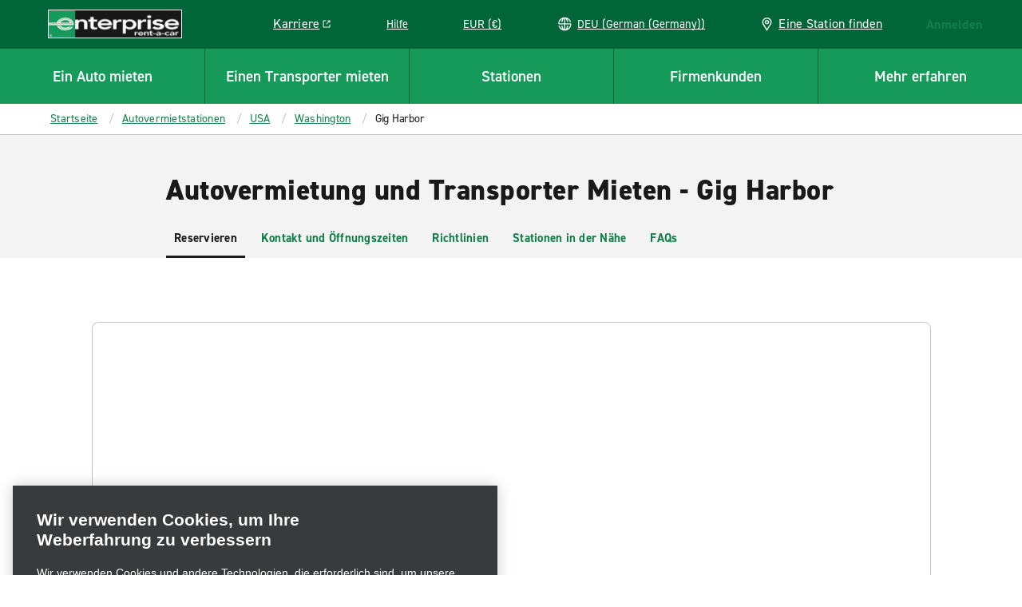

--- FILE ---
content_type: application/javascript;charset=utf-8
request_url: https://www.enterprise.de/de.i18nmap.js?v=2025-12-10-22-19
body_size: 102463
content:



enterprise.i18nJson =  {"hun":"Ungarn","mxo_branchpage_description_portofcall":"Planen Sie im Voraus und sichern Sie sich tolle Preise, wenn Sie Ihren Mietwagen an der Station ((ehi_title.priorityTitle)) bei Enterprise Rent-A-Car buchen.","mxo_subnav_cars":"PKW","mxo_show_old_resources":"Ältere Ressourcen Anzeigen","pt":"Portugiesisch","mxo_country_page_title":"Autovermietung und Transporter Mieten -  ((ehi_title.priorityTitle))","mxo_branchpage_title_airport":"Autovermietung - ((ehi_title.priorityTitle))","mxo_car_sales_promo_xf":"Fahrzeugverkauf ((ehi_title.priorityTitle))","hr":"Kroatisch","mxo_branchpage_description_exotics":"Planen Sie im Voraus und sichern Sie sich tolle Preise, wenn Sie Ihren Mietwagen an der Station ((ehi_title.priorityTitle)) bei Enterprise Rent-A-Car buchen.","mxo_location_page_title":"Autovermietstationen weltweit","mxo_city_page_title":"Autovermietung und Transporter Mieten - ((ehi_title.priorityTitle)) | Enterprise Rent-A-Car","mxo_vehicle_cat_300_cars_on_page_desc":"Mieten Sie einen SUV bei Enterprise Rent-A-Car. Wählen Sie aus unserem Sortiment einen Miet-SUVs mit der gewünschten Größe und Ausstattung, darunter SUVs der Kompakt- und Luxusklasse sowie große SUVs.","mxo_branchpage_ogtitle_exotic":"Exotic- und Luxuswagen-Anmietung – ((ehi_title.priorityTitle)) | Enterprise Rent-A-Car","faq-detail-meta-desc":"Finden Sie Antworten in unseren FAQs. Erhalten ((ehi_title.priorityTitle)) – Sie Informationen zu Mietwagenrichtlinien, erforderlichen Dokumenten, Kautionskosten, Zahlungsmethoden und mehr.","hu":"Ungarisch","faq-category-meta-desc-insurance-protections":"Informieren Sie sich darüber, welche Versicherung für eine Autoanmietung erforderlich ist, welche Schutzpakete inbegriffen sind und was zu tun ist, wenn Ihr Fahrzeug eine Panne hat oder in einen Unfall verwickelt ist.","mxo_service_schema_name":"Service","mxo_subnav_tips":"Hilfreiche Tipps","mxo_branchpage_h1_rail":"Autovermietung und Transporter Mieten - ((ehi_title.priorityTitle))","mxo_locations_city_description":"Mietwagen & Transporter mit Enterprise - ((ehi_title.priorityTitle)). Wir bieten eine große Auswahl an Fahrzeugen für Ihre Bedürfnisse. Für den besten Preis Online buchen.","fra":"Frankreich","faq-category-meta-desc-enterprise-plus":"Erfahren Sie, wie Enterprise Plus funktioniert. Sammeln Sie Punkte, profitieren Sie von kostenlosen Miettagen und verwalten Sie Ihre Buchungen und Prämien ganz einfach über Ihr Konto-Dashboard.","deu":"Deutschland","mxo_subnav_trucks":"Lkw","jam":"Jamaika","mxo_country_h2":"Mietwagenstationen in ((ehi_title.priorityTitle))","mxo_locations_jeep_meta_description":"Enjoy the flexibility a Jeep offers with plenty of space for passengers and cargo. Whether you are looking to explore the beautiful Hawaii beaches or driving on the Road to Hana, a Jeep is a great choice.","mxo_branchpage_title_exotics":"((ehi_title.priorityTitle)) und Anmietung von Luxuswagen","mxo_locations_truck_meta_description":"Looking to haul large items for DIY projects or going on a weekend retreat? A pickup truck has space, power and durability ideal for your project or trip.","mxo_branchpage_h1_airport":"Autovermietung - ((ehi_title.priorityTitle))","footerGetMobileApp":"Holen Sie sich die Enterprise-App","dnk":"Dänemark","nzl":"Neuseeland","it":"Italienisch","mxo_featured_city_page_h2":"Enterprise Car Rental-Stationen in ((ehi_title.priorityTitle))","mxo_featured_city_page_h1":"Autovermietung und Transporter Mieten - ((ehi_title.priorityTitle))","mxo_locations_branch_description":"Planen Sie im Voraus und sichern Sie sich tolle Preise, wenn Sie Ihren Mietwagen an der Station ((ehi_title.priorityTitle)) bei Enterprise Rent-A-Car buchen.","mxo_branchpage_description_airport":"Mietwagen mit Enterprise - ((ehi_title.priorityTitle)). Wir bieten eine große Auswahl an Fahrzeugen für Ihre Bedürfnisse. Für den besten Preis Online buchen.","mxo_branchpage_title_portofcall":"Autovermietung und Transporter Mieten -  ((branch_props.getTitle))","mxo_subnav_location_details":"Kontakt und Öffnungszeiten","mxo_branchpage_title_rail":"Autovermietung und Transporter Mieten - ((ehi_title.priorityTitle))","mxo_vehicle_cat_400_cars_on_page_desc":"Mieten Sie noch heute einen Minivan bei Enterprise Rent-A-Car. Wählen Sie aus unserem Sortiment aus Minivans, Mehrzweckfahrzeugen und geräumigen 7-, 8- und 9-Sitzern, die zur Anmietung bereitstehen.","mxo_locations_convertible_meta_description":"Whether you are taking a road trip along the coast or exploring a new city, a convertible is the perfect choice.","utility.help":"Hilfe","mxo_hide_old_resources":"Ältere Ressourcen Ausblenden","mxo_franchise_country_page_locations_title":"Autovermietungsstationen ((ehi_title.priorityTitle))","selectcurrency":"Währung auswählen","mxo_branchpage_description_truck":"Zuverlässige Lkw-Anmietung in ((branch_props.getCity)), ((branch_props.getState)).  Bei Enterprise Truck Rental finden Sie Transporter mit Kofferaufbau, Transporter und Pickups für Ihren privaten oder geschäftlichen Bedarf.","mxo_subnav_faqs":"FAQs","mxo_featured_city_page_things_to_do":"in ((ehi_title.priorityTitle))","mxo_state_page_faq_heading":"Autovermietung ((ehi_title.priorityTitle)) - Häufig gestellte Fragen","mxo_vehicle_country_title":"Größen und Klassen von Mietwagen vergleichen – ((ehi_title.priorityTitle))","mxo_exotics_vehicle_list":"Anmietungen ((targetPageTitle_props.priorityTitle))","mxo_show_less":"Weniger anzeigen","bg":"Bulgarisch","mxo_branchpage_ogtitle_homecity":"Autovermietung und Transporter Mieten - ((ehi_title.priorityTitle)) | Enterprise Rent-A-Car","mxo_nonstandard_vehicle_category_title":"((ehi_title.pageTitle)) Rental Car Comparison","mxo_service_schema_offered_item_name":"Autovermietung ((targetPageTitle_props.priorityTitle))","pol":"Polen","mxo_locations_truck_teaser_description":"If you need to move furniture or haul supplies, renting a pickup truck through Enterprise will make the process much easier. We have trucks of various sizes to best suit your needs. Reserve a truck online for our lowest rates.","mxo_truck_locationslist_title":"Truck Rental Locations","mxo_branchpage_ogtitle_truck":"((ehi_title.priorityTitle)) | Enterprise Truck Rental","allcountries":"Alle Länder","mxo_state_h2":"Mietwagenstationen in ((ehi_title.priorityTitle))","mxo_locations_featured_city_description":"Mietwagen & Transporter mit Enterprise - ((ehi_title.priorityTitle)). Wir bieten eine große Auswahl an Fahrzeugen für Ihre Bedürfnisse. Für den besten Preis Online buchen.","mxo_branchpage_h1_homecity":"Autovermietung und Transporter Mieten - ((ehi_title.priorityTitle))","mxo_country_page_faq_heading":"Autovermietung ((ehi_title.priorityTitle)) - Häufig gestellte Fragen","mxo_vehicle_cat_ev_cars_on_page_desc":"Mieten Sie ein Elektrofahrzeug (EF) bei Enterprise Rent-A-Car. Wählen Sie aus unserem Sortiment an Elektroautos und -SUVs. Bei uns finden Sie das Elektrofahrzeug, das Ihren Anforderungen entspricht.","mxo_branch_page_h1_heading":"Autovermietung und Transporter Mieten -  ((branch_props.getTitle))","mxo_vehicle_detail_features":"Ausstattung","mxo_subnav_reserve":"Reservieren","mxo_state_page_title":"Autovermietung und Transporter Mieten -  ((ehi_title.priorityTitle))","mxo_vehicle_detail_nav_title":"Anmietung ((targetPageTitle_props.priorityTitle)) – ((ehi_title.grandParentPagePageTitle))","mxo_service_schema_description":"((i18n.mxo-vehicle-detail-page-description))","mxo_branchpage_h1_exotics":"Autovermietung und Transporter Mieten -  ((branch_props.getTitle))","mxo_vehicle_cat_200_cars_on_page_desc":"LKWs sind die perfekte Wahl, wenn Sie sperrige Gegenstände befördern müssen oder einen größeren Wochenendausflug planen. Mit einem Transporter von Enterprise profitieren Sie von ausreichend Platz, Leistung und Ausdauer. Hinweis: Enterprise-Stationen gestatten es nicht, eine Abschleppstange an das Mietfahrzeug anzubringen oder ein anderes Auto mit dem Mietfahrzeug abzuschleppen.","irl":"Irland","sv":"Schwedisch","mxo_locations_suv_teaser_description":"If you need a little more space for passengers and cargo, renting an SUV is a great option. Available all-wheel drive helps you maintain control in varying terrain and weather conditions. Lock in low prices and save time by booking online.","mxo_locations_sportscar_teaser_description":"For a fun and exciting driving experience, a sports car rental is the perfect choice. Choose from classic performance cars like a Mustang, Camaro, Corvette, and more. Drive your dream car for a low price by reserving online ahead of time.","cs":"Čeština","mxo_vehicle_country_nav_title":"Alle Mietfahrzeuge – ((targetPageTitle_props.priorityTitle))","mxo_country_start_reservation_button":"Eine Reservierung vornehmen","faq-category-meta-desc-renter-requirments":"Informieren Sie sich über Altersgrenzen, Führerscheinregelungen, Kautionsrichtlinien und Versicherungsanforderungen, um sich auf die Fahrzeuganmietung bei Enterprise vorzubereiten und Überraschungen bei der Abholung zu vermeiden.","mxo_exotic_car_rental_promo_xf":"Exotic-Anmietung ((ehi_title.priorityTitle))","mxo_branchpage_description_homecity":"Mietwagen & Transporter mit Enterprise - ((ehi_title.priorityTitle)). Wir bieten eine große Auswahl an Fahrzeugen für Ihre Bedürfnisse. Für den besten Preis Online buchen.","mxo_branchpage_seo":"Fahrzeug anmieten an der Station ((ehi_title.priorityTitle))","da":"Dänisch","mxo_vehicle_cat_100_cars_on_page_desc":"Mieten Sie ein Fahrzeug bei Enterprise Rent-A-Car. Wählen Sie aus unserem breiten Angebot an Mietwagen, darunter Standardwagen, Kleinstwagen, Kleinwagen, Kompaktwagen und Premiumklasse.","faq-category-meta-desc-citations-tolls":"Sie fahren durch eine Mautzone oder haben einen Strafzettel erhalten? Erfahren Sie, wie Enterprise im Falle von Gebühren, Bußgeldern und Verkehrsdelikten während der Anmietung vorgeht.","swe":"Schweden","de":"Deutsch","mxo_branchpage_description_rail":"Mietwagen & Transporter mit Enterprise - ((ehi_title.priorityTitle)). Wir bieten eine große Auswahl an Fahrzeugen für Ihre Bedürfnisse. Für den besten Preis Online buchen.","usa":"USA","mxo_subnav_nearby_locations":"Stationen in der Nähe","esp":"Spanien","isl":"Island","mxo_vehicle_detail_people":"Mitfahrer","faq-category-meta-desc-products":"Sie benötigen Zusatzprodukte wie GPS, Kindersitze oder Mautpässe? Entdecken Sie die verfügbaren Zusatzprodukte für eine einfachere und bequemere Anmietung während Ihrer Reise.","mxo_subnav_airport_locations":"Flughafenstationen","bel":"Belgien","mxo_subnav_neighborhood_locations":"Stadtfilialen","mxo_subnav_suvs":"SUVs","mxo_subnav_top_cities":"Top-Städte","mxo_vehicle_detail_details":"Details","mxo_subnav_luxury_cars":"Luxusklassewagen","mxo_locations_jeep_teaser_description":"Enjoy the flexibility a Jeep offers with plenty of space for passengers and cargo. Whether you are looking to explore the beautiful Hawaii beaches or driving on the Road to Hana, a Jeep is a great choice.","mxo_locations_luxury_teaser_description":"Arrive to your destination in style with a luxury car rental. Whether you're traveling for business or leisure, features like leather seats and an upgraded engine ensure the most comfortable ride. Book online for quick and easy pick up.","ecu":"Ecuador","ita":"Italien","mxo_subnav_vans":"Transporter","mxo_vehicle_car_category_description":"veraltet","faq-category-meta-desc-subscribe":"Registrieren Sie sich bei Enterprise und erhalten Sie flexiblen Zugang zu Fahrzeugen. Sie zahlen monatlich und profitieren von Versicherungsleistungen, Wartungs- und Supportservices für jedes Fahrzeug, das Sie fahren. Keine langfristige Verpflichtung.","mxo_vehicle_category_nav_title":"Alle ((targetPageTitle_props.priorityTitle)) – ((targetPageTitle_props.parentPagePageTitle))","mxo_branch_page_header_airport_locations":"((ehi_title.priorityTitle)) Autovermietung","che":"Schweiz","mxo_locations_state_description":"Mietwagen & Transporter mit Enterprise - ((ehi_title.priorityTitle)). Wir bieten eine große Auswahl an Fahrzeugen für Ihre Bedürfnisse. Für den besten Preis Online buchen.","mxo_branchpage_title_homecity":"Autovermietung und Transporter Mieten - ((ehi_title.priorityTitle))","el":"Griechisch","mxo_branchpage_h1_portofcall":"Autovermietung und Transporter Mieten -  ((branch_props.getTitle))","en":"Englisch","hrv":"Kroatien","es":"Spanisch","faq-category-meta-desc-general":"Erhalten Sie Antworten auf häufig gestellte Fragen zur Fahrzeuganmietung – z. B. was Sie mitbringen sollten, wie Kautionen funktionieren und wie Sie Ihr Fahrzeug bequem und sicher abholen und zurückgeben können.","mxo_subnav_policies":"Richtlinien","mxo_vehicle_cat_luxury_cars_on_page_desc":"Mieten Sie einen Luxuswagen bei Enterprise Rent-A-Car. Wählen Sie aus unserem Sortiment an Premium-Fahrzeugen und SUVs, einschließlich Cabriolets, Coupés, Hybridfahrzeuge usw.","mxo_vehicle_category_h1":"Mietwagen vergleichen: ((ehi_title.pageTitle)) – ((ehi_title.parentPagePageTitle))","mxo-vehicle-band-non-standard-class-cta":"Alle ((targetPageCustom_props.vehicleCardCount)) ((targetPageTitle_props.priorityTitle))","prt":"Portugal","mxo_branch_page_airport_location_desc":"Mietwagen mit Enterprise - ((ehi_title.priorityTitle)). Wir bieten eine große Auswahl an Fahrzeugen für Ihre Bedürfnisse. Für den besten Preis Online buchen.","mxo_locations_convertible_teaser_description":"Enjoy your drive even more by renting a convertible from Enterprise. Soak up the sun or view the night stars. This type of car is perfect for road trips and weekend getaways. Reserve a convertible online and pick up at a branch near you.","mxo_vehicle_detail_h1":"Mietwagen ((ehi_title.pageTitle)) – ((ehi_title.grandParentPagePageTitle))","mxo_vehicle_cat_awd_4x4_cars_on_page_desc":"Browse our selection of AWD and 4x4 rental cars for your next adventure. Whether you're traveling for business or taking a family vacation, our selection of all-wheel drive and 4x4 vehicles will help you get there.","faq-category-meta-desc-military":"Enterprise bietet Rabatte für Militärangehörige und Veteranen in den USA. Erfahren Sie, welche Voraussetzungen Sie erfüllen müssen und wie Sie Ihren Mietwagen buchen und von Sonderpreisen und Vorteilen profitieren können.","mxo_subnav_availability":"Preise und Verfügbarkeit","mxo_branchpage_title_truck":"Moving and Commercial Truck Rental ((branch_props.getCity))","nl":"Niederländisch","aus":"Australien","mxo_branchpage_h1_truck":"((ehi_title.priorityTitle))","no":"Norwegisch","aut":"Österreich","mxo-vehicle-other-vehicle-class-cta":"Alle ((targetPageCustom_props.vehicleCardCount)) ((targetPageTitle_props.priorityTitle))","dkk":"DKK (kr)","fr":"Französisch","bgr":"Bulgarien","faq-category-meta-desc-deposits-payments":"Finden Sie heraus, wie Kautionen funktionieren, welche Zahlungskarten akzeptiert werden und was Sie bei der Abholung Ihres Mietwagens erwartet, damit Sie die richtigen Dokumente bereithalten können.","mxo_branchpage_locationdetails":"((branch_props.getTitle))","mxo_branch_page_seo_title":"Fahrzeug anmieten an der Station ((ehi_title.priorityTitle)) ((branch_props.getAirportCode))","mxo_featured_city_page_title":"Autovermietung und Transporter Mieten -  ((ehi_title.priorityTitle))","cze":"Tschechische Republik","nor":"Norwegen","can":"Kanada","faq-category-meta-desc-renting-after-accident":"Benötigen Sie nach einem Unfall einen Ersatzwagen? Erfahren Sie mehr über die Buchung sowie darüber, welche Dokumente erforderlich sind und wie mit Versicherungsansprüchen umgegangen wird, während Ihr Fahrzeug repariert wird.","faq-category-meta-desc-exotics":"Entdecken Sie Premium-Mietwagenoptionen wie Luxusfahrzeuge, Sportwagen und SUVs. Entscheiden Sie sich für ein stilvolles, hochwertiges Fahrzeug und genießen Sie eine bequeme und unvergessliche Fahrt.","mxo_vehicle_category_title":"Anmietung ((ehi_title.pageTitle)) Vergleich – ((ehi_title.parentPagePageTitle))","mxo_franchise_country_page_h1":"Autovermietung und Transporter Mieten -  ((ehi_title.priorityTitle))","gre":"Griechenland","mxo_subnav_rental_locations":"Mietwagenstationen","mxo_vehicle_detail_title":"Autovermietung ((ehi_title.pageTitle)) – ((ehi_title.grandParentPagePageTitle))","mxo-vehicle-country-page-description":"Entdecken Sie umfangreiche Mietwagenoptionen bei Enterprise Rent-A-Car – ((ehi_title.priorityTitle)). Bei uns finden Sie Pkws, SUVs, Lkws und Transporter passend zu Ihrem Bedarf.","mxo-vehicle-category-page-description":"((i18n.mxo_vehicle_class_generalized_smart_desc))","faq-category-meta-desc-reservations":"Sie müssen einen Mietwagen buchen, stornieren oder Änderungen vornehmen? Erfahren Sie, wie Sie Ihre Reservierung verwalten, Details aktualisieren und Abholungen oder Rückgaben außerhalb der üblichen Geschäftszeiten abwickeln können.","mxo-vehicle-other-vehicle-class-title":"Alle ((targetPageTitle_props.priorityTitle)) – ((targetPageTitle_props.parentPagePageTitle))","mxo_locations_sportscar_meta_description":"For a fun and exciting driving experience, a sports car rental is the perfect choice. Choose from classic performance cars like a Mustang, Camaro, Corvette, and more. Drive your dream car for a low price by reserving online ahead of time.","selectcountry":"Land des Wohnsitzes auswählen","mxo_vehicle_cat_500_cars_on_page_desc":"Mieten Sie einen Transporter bei Enterprise Rent-A-Car. Wählen Sie aus unserer Auswahl an Größen für Transporter, einschließlich kleiner, mittlerer, großer Transporter und Luton-Transporter.","mxo_state_page_h1":"Autovermietung und Transporter Mieten -  ((ehi_title.priorityTitle))","mxo_featured_city_page_faq_heading":"Autovermietung ((ehi_title.priorityTitle)) - Häufig gestellte Fragen","mxo_subnav_additional_info":"Zusätzliche Informationen","mxo_vehicle_country_h1":"Größen und Klassen von Mietwagen vergleichen – ((ehi_title.priorityTitle))","mxo_state_page_h2":"Vermietstationen in ((ehi_title.priorityTitle))","mxo_locations_country_description":"Mietwagen & Transporter mit Enterprise - ((ehi_title.priorityTitle)). Wir bieten eine große Auswahl an Fahrzeugen für Ihre Bedürfnisse. Für den besten Preis Online buchen.","mxo_locations_van_teaser_description":"Going on a family trip or just looking for more space? Enterprise offers a wide variety of rental vans, including minivans, 12 & 15 passenger vans, and cargo vans that are sure to fit the bill. ","selectlanguage":"Sprache auswählen","mxo_locations_suv_meta_description":"Our SUVs offer flexibility with seating capacity, power, and luggage room. Find the ideal SUV for your next weekend family trip or exploring the countryside.","mxo-vehicle-band-class-cta":"Alle ((targetPageCustom_props.childPageCount)) ((targetPageTitle_props.priorityTitle))","mxo_back_to_top":"Nach oben","mxo_vehicle_country_description":"Ganz gleich, ob Sie eleganten Komfort, starke Leistung oder zusätzlichen Platz benötigen, Enterprise bietet Mietwagen, Transporter, Großraumlimousinen (Vans) oder SUVs, die auf Ihre Anforderungen abgestimmt sind. Neben unserer umfangreichen Fahrzeugflotte erwartet Sie ein hervorragender Kundenservice sowie Fahrzeuge, die gemäß unseren hohen Qualitätsstandards gewartet und gereinigt werden, damit Sie unbesorgt unterwegs sein können, egal, wohin das Leben Sie führt.","mxo_truck_rental_promo_xf":"Lkw-Anmietung ((ehi_title.priorityTitle))","gbr":"Vereinigtes Königreich","mxo_locations_van_meta_description":"Need extra room for people, luggage, or cargo or both? Our minivans and passenger vans can seat up to 7 and 15 people and are great for family vacations or large groups.","appBadge":"de_de","mxo_show_more":"Mehr anzeigen","mxo_locations_luxury_meta_description":"Looking for an upscale driving experience? Our luxury rental cars have plenty of power, modern technology, and creature comforts, making them perfect for business travel or long trips.","pl":"Polnisch","mxo_branchpage_ogtitle_airport":"Autovermietung - ((ehi_title.priorityTitle)) ((branch_props.getAirportCode)) | Enterprise Rent-A-Car","mxo-vehicle-detail-page-description":"((ehi_title.pageTitle)) bei Enterprise Rent-A-Car anmieten – ((ehi_title.grandParentPagePageTitle))","mxo_country_page_locations_title":"Autovermietungsstationen ((ehi_title.priorityTitle))","short-dkk":"DKK (kr)","mxo_country_page_h1":"Autovermietung und Transporter Mieten -  ((ehi_title.priorityTitle))","mxo-vehicle-band-title":"((targetPageTitle_props.priorityTitle))"};
enterprise.i18nUnits =  {"ampm":"false","year":"YYYY","currencyformat":"0.0,00","timeformat":"HH:mm","minute":"mm","dayofyear":"4","shortdateformat":"D MMM","month":"MMM","hour":"HH","dayofweek":"1","translateddateformat":"TT/MM/JJJJ","day":"D","dateformat":"DD/MM/YYYY"};
enterprise.i18nReservation = {"resflowcorporate_0007":"Bitte wenden Sie sich an Ihren Reisemanager, um diese Kundennummer zu Ihrem Profil hinzuzufügen.","resflowcorporate_0006":"Sind Sie bereits Enterprise Plus-Mitglied?","resflowcorporate_0005":"Enterprise Plus-Konto für #{name}","resflowcorporate_0004":"Abholung","resflowcorporate_0003":"Übergabe","resflowcorporate_0002":"Bitte wenden Sie sich an Ihren Reisemanager","prepay_0039":"Kartensicherheitscode (CID)","resflowcorporate_0001":"Bitte melden Sie sich an","prepay_0048":"Nicht bezahlter Betrag","prepay_0049":"Fällig am Ende der Vermietung","prepay_0046":"Gezahlter Betrag","prepay_0047":"Ursprünglicher Gesamtbetrag","prepay_0044":"Für Ihre Anmietung sind keine Änderungen verfügbar. Bitte stornieren Sie und buchen Sie erneut, wenn Sie Änderungen vornehmen müssen (dies kann sich auf Ihren Tarif auswirken).","prepay_0045":"Gesamtkosten aktualisieren","resflowcorporate_0009":"Um dieses Unternehmenskonto zu Ihrer Reservierung hinzuzufügen, müssen Sie sich bei Ihrem Enterprise Plus- oder Emerald Club-Konto anmelden.","prepay_0042":"Die Stornierung erfolgt mehr als 1 Tag (24 Stunden) vor Ihrer Abholung und die Stornierungsgebühr beträgt #{feeAmount}.","resflowcorporate_0008":"Wenden Sie sich an Ihren Reisemanager, um ein Enterprise Plus-Konto mit Ihrem Unternehmenskonto anzulegen: #{accountName}.","prepay_0043":"Änderungen nicht verfügbar","prepay_0040":"Kreditkarte Hinzufügen","prepay_0041":"Die Stornierung erfolgt weniger als 1 Tag (24 Stunden) vor Ihrer Abholung und die Stornierungsgebühr beträgt #{feeAmount}.","branchpage_homecity":"Autovermietung & Transporter Mieten in {0}","branchpage_locationdetails_0001":"Services","prepay_0059":"Die Bezahlung erfolgt bei der Abholung Ihres Mietfahrzeugs am Schalter. Gebührenfreie Stornierung jederzeit möglich.","prepay_0057":"Wenn Sie Ihr Mietfahrzeug nicht am angegebenen Abholdatum abholen, erhalten Sie eine vollständige Rückerstattung abzgl. einer Gebühr für das Nichterscheinen in Höhe von 100 USD / 135 CAD.","prepay_0058":"Ihrer Kreditkarte wird folgender Betrag gutgeschrieben:","prepay_0055":"Bitte fügen Sie eine Kreditkarte hinzu oder wählen Sie die Option „Später bezahlen”, um fortzufahren.","prepay_0056":"Nichterscheinen","prepay_0053":"Debitkarten werden nicht akzeptiert.","prepay_0054":"Anscheinend versuchen Sie, eine Debitkarte anzugeben. Auch wenn einige Enterprise Rent-A-Car-Filialen u. U. Debitkarten akzeptieren (die Richtlinien unterscheiden sich je nach Standort), akzeptieren wir online keine Debitkarten für Reservierungen mit der Option „Sofort bezahlen”.","prepay_0051":"Erstattung am Ende der Vermietung","prepay_0052":"Wird nach Abschluss der Anmietung zurückerstattet","prepay_0050":"Wird bei Abschluss der Anmietung in Rechnung gestellt","expedited_0047a":"Nutzen Sie die Leistungen des Mietwagen-Programms für Geschäftskunden in Verbindung mit","expedited_0047c":". (Sie müssen den Reservierungsvorgang erneut beginnen.)","expedited_0047b":"#{CID}","travel_advisor_0043":"Allgemeiner Luftverkehr","travel_advisor_0042":"Eine #{link}-Reservierung buchen.","travel_advisor_0041":"Geben Sie nur eine Zahl ein","travel_advisor_0040":"Fahrerdetails erneut verwenden","prepay_0019":"Stornierungen sind jederzeit möglich. Hierbei fallen Stornierungsgebühren an.","prepay_0017":"Voraussichtliche Gesamtkosten","travel_advisor_0045":"Eine #{link}-Reservierung buchen.","prepay_0018":"Ihre Kreditkarte wird bei der Buchung belastet.","travel_advisor_0044":"Enterprise Lkw-Vermietung","prepay_0026":"Art und Nummer","prepay_0027":"AMEX","prepay_0024":"Zahlungsmethode überprüfen","prepay_0025":"Zahlungsmethode auswählen","prepay_0022":"Allgemeine Geschäftsbedingungen zu Vorauszahlungen","universal_prep_0006b":"Gebührenübersicht prüfen","reflowconfirmation_0066":"Fahrzeug","prepay_0020":"Ablaufdatum","reflowconfirmation_0067":"Mieter","prepay_0021":"Abgelaufen am #{date}","travel_advisor_0039":"Eine andere IATA befindet sich in der Sitzung. Melden Sie sich ab und versuchen Sie es erneut.","travel_advisor_0038":"Treueprogramm","travel_advisor_0037":"Loyalty-Nummer","travel_advisor_0032":"Anmelden","travel_advisor_0031":"Cash-In-Club-Nummer","travel_advisor_0030":"cashinclub.com","travel_advisor_0036":"TIDS","travel_advisor_0035":"Richtig","prepay_0028":"Discover","travel_advisor_0034":"Geben Sie Ihre Reiseberater-Informationen und Ihre Auswahl erneut ein.","prepay_0029":"China Union Pay","travel_advisor_0033":"Diese Reservierung läuft in Kürze ab. Sie werden zur Startseite des Reiseberaters weitergeleitet in","prepay_0037":"Ablaufmonat","branchpage_policiesshowmore":"Mehr anzeigen","prepay_0038":"Ablaufjahr","prepay_0035":"Diese Karte für eine spätere Verwendung speichern","prepay_0033":"Die Zahlung erfolgt in der am Zielort gültigen Landeswährung USD #{currency}.","prepay_0034":"Es können Transaktionsgebühren Ihrer Bank anfallen.","prepay_0031":"JCB","prepay_0032":"Die Zahlung erfolgt in der am Zielort gültigen Landeswährung CAD #{currency}.","prepay_0030":"Diners Club","resflowcarselect_9000":"Fahrzeugausstattung","travel_advisor_0029":"Unter #{cashClub} finden Sie weitere Informationen und können sich gleich heute noch registrieren.","travel_advisor_0028":"Seit mehr als fünfzehn Jahren ist Cash-in-Club das Prämienprogramm für Reiseberater-Partner. Im Rahmen des Programms erhalten Sie Punkte für jede qualifizierte Buchung bei Alamo Rent A Car®, Enterprise Rent-A-Car® oder National Car Rental®, die Sie für Cash-in-Club-Prepaidkarten einlösen können. Mit diesen Karten haben Sie die Wahl, wofür Sie Ihre Prämien einlösen möchten.","travel_advisor_0027":"E-Mail-Adresse des Reiseberaters","travel_advisor_0026":"Angaben zum Berater","travel_advisor_0021":"Sonderpreise für Reiseberater exklusiv für Sie","currency_conversion_0007":"** Die umgerechneten Beträge sind Schätzungen. Änderungen aufgrund von Wechselkursschwankungen vorbehalten.","travel_advisor_0020":"Buchung des Reiseberaters","currency_conversion_0008":"** Geschätzter Gesamtbetrag umgerechnet in die von Ihnen ausgewählte Währung. Die Zahlung erfolgt in #{currencyConversionAmount}.","currency_conversion_0006":"* Preise, Steuern und Gebühren berücksichtigen nicht Preise, Steuern und Gebühren für nicht enthaltene Versicherungsprodukte oder Zusatzprodukte, die im Nachhinein hinzugefügt werden.","travel_advisor_0025":"Vielen Dank, #{travelagency}, Ihre Reservierung wurde bestätigt und die Reiseunterlagen wurden per E-Mail an alle angegebenen E-Mail-Adressen versandt.","travel_advisor_0024":"Reisebüro","travel_advisor_0023":"Geben Sie die Informationen des Administrators ein, der eine E-Mail-Bestätigung erhalten soll. Hierbei sollte es sich nicht um dieselbe Person handeln wie bei der Person, in dessen Namen Sie die Buchung vornehmen (der Fahrer).","currency_conversion_0009":"Die Bezahlung erfolgt bei der Abholung des Mietwagens.","travel_advisor_0022":"Angaben zum Reiseberater","currency_conversion_0010":"** Geschätzter Gesamtbetrag umgerechnet in Ihre Landeswährung. Die Kosten werden in der am Zielort gültigen Landeswährung berechnet.","currency_conversion_0011":"Geschätzter Gesamtbetrag umgerechnet in Ihre Landeswährung. Nachträgliche Zahlung erfolgt in #{currencyConversionAmount}.","prepay_0088":"Sie ausgewählt, um jetzt für Ihre Miete bezahlen. Bitte fügen Sie Ihre Zahlungsdaten unten.","currency_conversion_0012":"Die Zahlung erfolgt in #{currencyConversionAmount}.","currency_conversion_0013":"Geschätzter Gesamtbetrag umgerechnet in die von Ihnen ausgewählte Währung. Nachträgliche Zahlungen erfolgen in der am Zielort gültigen Landeswährung.","prepay_0080":"Die maximale Anzahl an hinterlegten Kreditkarten ist erreicht. Fügen Sie nur für diese Reservierung eine neue Karte hinzu oder entfernen Sie eine Ihrer gespeicherten Karten, um eine neue Karte dauerhaft hinzuzufügen.","travel_advisor_0018":"Vielen Dank für Ihre Registrierung.","travel_advisor_0017":"Faxnummer des Reisebüros (Optional)","travel_advisor_0016":"Telefonnummer des Reisebüros","travel_advisor_0015":"E-Mail-Adresse des Reisebüros","wcag_zoom_in":"Vergrößern","travel_advisor_0019":"Ihre Angaben werden verarbeitet. Sie erhalten in Kürze eine Bestätigung.","travel_advisor_0010":"Welche Akkreditierung/Mitgliedschaft in der Reisebranche möchten Sie bei Enterprise registrieren?","travel_advisor_0014":"Kontaktperson des Reisebüros","travel_advisor_0013":"IATA-/CLIA-/TRUE-/TIDS-Nummer","travel_advisor_0012":"CLIA","travel_advisor_0011":"IATA","pursuits_0002":"Video pausieren","currency_conversion_0003":"Der „beste Preis“ basiert auf dem aktuell geschätzten Gesamtbetrag bei nachträglicher Zahlung umgerechnet von der Landeswährung des Reiseziels in Ihre Landeswährung bzw. die von Ihnen gewünschte Währung. Änderungen aufgrund von Wechselkursschwankungen vorbehalten.","pursuits_0003":"Stumm schalten","currency_conversion_0004":"Geschätzter Gesamtbetrag, umgerechnet von der am Zielort gültigen Landeswährung in Ihre Landeswährung bzw. die von Ihnen gewünschte Währung. Änderungen aufgrund von Wechselkursschwankungen vorbehalten. Nachträgliche Zahlungen erfolgen in der am Zielort gültigen Landeswährung.","pursuits_0004":"Laut schalten","currency_conversion_0001":"Details zur Währungsumrechnung anzeigen","currency_conversion_0002":"Die Preise enthalten Steuern und Gebühren. Umrechnungen in Ihre lokale Währung dienen nur zur Information und basieren auf dem aktuellen Wechselkurs, der sich im Laufe der Zeit verändern kann. Die Zahlung erfolgt in der am Zielort gültigen Landeswährung.","pursuits_0001":"Video abspielen","travel_advisor_0007":"Das folgende Formular sollte nur von Beratern ausgefüllt werden, die in der Vergangenheit noch nicht bei Enterprise gebucht haben. Wenn Ihr Reisebüro bereits bei Enterprise gebucht hat, melden Sie sich einfach mit Ihrer IATA-/CLIA-/TRUE-/TIDS-Nummer auf der Website an.","travel_advisor_0006":"Registrieren Sie Ihre IATA-/CLIA-/TRUE-/TIDS-Nummer bei Enterprise.","travel_advisor_0005":"Registrieren","travel_advisor_0004":"Agenturbesitzer, die noch nie bei Enterprise gebucht haben","emerald_club_login_message_toggle_label":"Diese Meldung nicht mehr anzeigen","travel_advisor_0009":"Name des Reisebüros","travel_advisor_0008":"Außer den als optional markierten Feldern sind alle Felder erforderlich.","travel_advisor_0003":"Cash-In-Club-Nummer (Optional)","travel_advisor_0002":"IATA Nummer","travel_advisor_0001":"Advisor-Anmeldung","prepay_0068":"Vor dem Absenden müssen Sie die Geschäftsbedingungen für die Vorauszahlung akzeptieren.","prepay_0069":"Kreditkartenkurzname","prepay_0066":"Info","prepay_0067":"Zurück","prepay_0064":"Magnetkarte","prepay_0065":"Name auf Karte","prepay_0062":"Stunden","prepay_0063":"Der Sicherheitscode befindet sich auf der Rückseite der MasterCard-, Visa- und Discover-Kredit- oder Debitkarten. Hierbei handelt es sich in der Regel um eine separate Gruppe von 3 Ziffern auf der rechten Seite des Signaturstreifens. Bei American Express-Karten handelt es sich bei dem Kartensicherheitscode um eine auf der Vorderseite rechts aufgedruckte (nicht geprägte) vierstellige Zahlengruppe.","prepay_0060":"Möchten Sie diese Reservierung wirklich abbrechen? Die Stornierungsgebühr beträgt #{amount}.","prepay_0061":"Tag(e)","prepay_0079":"Nicht genutzte Miettage sind nicht erstattungsfähig.","prepay_0077":"Bei der Abholung muss eine auf den Namen des Mieters ausgestellte Kreditkarte vorgelegt werden. Debitkarten werden nicht akzeptiert.","prepay_0078":"Vorzeitige Rückgabe","prepay_0075":"Richtlinien zur Anmietung","prepay_0076":"Die Reservierung muss auf den Namen des Kreditkarteninhabers lauten.","prepay_0073":"Ursprünglich vorausbezahlter Betrag:","prepay_0074":"Alle zusätzlichen Gebühren oder Rückerstattungen aufgrund von Änderungen werden am Ende der Anmietung abgewickelt.","prepay_0071":"Es ist leider ein Problem aufgetreten. Kehren Sie bitte zur vorherigen Seite zurück und fügen Sie Ihre Zahlungsmethode erneut hinzu.","prepay_0072":"Sie bekommen den ursprünglich gezahlten Betrag erstattet und Ihre Kreditkarte wird mit dem folgenden Betrag belastet:","prepay_0070":"Ihre Kreditkarte #{cardNumber} wird nach Abschluss der Anmietung mit folgendem Betrag belastet:","resflowcorporate_0087":"Von #{AccountName} bevorzugte Fahrzeuge","resflowcorporate_0086":"„A-1 Corporation“ = „A1C“","resflowcorporate_0085":"„St. Charles Lumber“ = „STC“","resflowcorporate_0084":"Beispiele:","resflowcorporate_0083":"Um Ihr Firmenkonto zu nutzen, geben Sie bitte die ersten drei Zeichen des Namens oder die PIN Ihrer Firma ein.","resflowcorporate_0082":"Bitte geben Sie Ihre PIN ein","resflowcorporate_0081":"Die Reisesachbearbeiter für #{ContractName} erhalten per E-Mail die Stornierungsdetails zu dieser Reservierung.","resflowcorporate_0080":"Die Reisesachbearbeiter für #{ContractName} haben Details zu dieser Anmietung per E-Mail erhalten.","resflowcorporate_0089":"Meine Kundennummer aus dieser Reservierung entfernen und aktuellen Tarif verwenden","resflowcorporate_0088":"Aktuelle Auswahl","resflowcorporate_0090":"Beachten Sie: Alle mit dieser Anmietung in Verbindung stehenden ausgewählten Zusatzprodukte, die noch nicht im Preis enthalten sind, werden bei Abholung Ihres Mietfahrzeugs berechnet.","resflowcorporate_0076":"Ihr ausgewähltes Fahrzeug","resflowcorporate_0075":"Es wurde ein Problem mit Ihrem Konto festgestellt. Falls dieses Problem nicht behoben wird, wird die Reservierung ggf. nicht abgeschlossen. Bitte rufen Sie uns an, um Unterstützung zu erhalten.","resflowcorporate_0074":"Das folgende vorab ausgewählte Zusatzprodukt ist leider nicht verfügbar:","resflowcorporate_0073":"Leider ist dieses Fahrzeug nicht verfügbar. Bitte wählen Sie ein anderes Fahrzeug aus, um fortzufahren.","resflowcorporate_0072":"Die Kundennummer für diese Reservierung kann nicht entfernt werden.","resflowcorporate_0071":"Neu ausgewählte Station ändern","resflowcarselect_0600":"Später bezahlen","resflowcorporate_0070":"Mit der neu ausgewählten Station fortfahren","resflowcorporate_0079":"Die Reisesachbearbeiter für #{ContractName} erhalten per E-Mail die Anmietungsdetails zu dieser Reservierung.","resflowcarselect_0605":"Abbrechen und zur Fahrzeugauswahl zurückkehren","resflowcorporate_0078":"Bestätigen","resflowcorporate_0077":"Bitte geben Sie weitere Informationen ein.","reservationwidget_5028":"Möchten Sie sich wirklich abmelden?","resflowcorporate_0065":"Leider ist die Änderung dieser Reservierung aufgrund Ihrer Kontoeinstellungen nicht zulässig. Wenden Sie sich an Ihren Reisemanager, wenn Sie Hilfe benötigen.","resflowcorporate_0064":"Stornierung nicht zulässig.","resflowcorporate_0063":"Änderungen nicht zulässig.","rightplace_0011":"OK","resflowcorporate_0062":"Gleiche Details wie bei der Übernahme","resflowcorporate_0061":"Details zur Abholung","resflowcorporate_0060":"Details zur Übergabe","rightplace_0010":"Liegt für Sie eine Reservierung vor? Rufen Sie an: 01743 457600","resflowcorporate_0069":"Übergabe- und Abholservices sind an der neu ausgewählten Station leider nicht verfügbar. Wenn Sie die neu ausgewählte Station beibehalten möchten, werden die Details zu Übergabe und Abholung gelöscht, wenn Sie Ihre Änderungen für diese Reservierung übermitteln. Ändern Sie andernfalls Ihre Auswahl in eine Station, an der diese Services zur Verfügung stehen.","resflowcorporate_0068":"Übergabe und Abholung nicht verfügbar","resflowcorporate_0067":"#{total} werden #{account} in Rechnung gestellt.","resflowcorporate_0066":"Leider ist die Stornierung dieser Reservierung aufgrund Ihrer Kontoeinstellungen nicht zulässig. Wenden Sie sich an Ihren Reisemanager, wenn Sie Hilfe benötigen.","resflowcorporate_0054":"Möchten Sie das mit Ihrem Profil verbunden #{account} verwenden? Wenn ja, müssen Sie den Reservierungsvorgang erneut beginnen.","rightplace_0002":"Es wurde festgestellt, dass Sie von der Burnt Tree-Website gekommen sind. Burnt Tree wird nun unter der Marke Enterprise Rent-A-Car geführt. Profitieren Sie von hervorragendem Kundendienst und der gleichen großen Auswahl an Mietfahrzeugen an über 380 Stationen in Großbritannien sowie vielen weiteren Stationen weltweit. Informieren Sie sich auf unserer Website eingehender über Enterprise Rent-A-Car.","resflowcorporate_0053":"Konto im Profil","rightplace_0003":"Liegt für Sie eine Reservierung vor? Rufen Sie an: 01743 457600","resflowcorporate_0051":"Möchten Sie das angegebene Konto (#{accountName}) wirklich für diese Reservierung verwenden?","rightplace_0001":"Suchen Sie nach Burnt Tree?","resflowcorporate_0050":"Am Schalter bezahlen","expedited_0040b":"+44 1252 539200.","expedited_0040a":"Um volle Signature Vorteile zu genießen, rufen Sie bitte bei unserem Signature Service Desk an:","rightplace_0008":"Suchen Sie nach Atesa?","expedited_0040d":"SignatureClass@erac.com","reservationwidget_5001":"Station löschen","resflowcorporate_0059":"Rechnungsnummer: #{billingNumberName} (#{billingNumber})","rightplace_0009":"Es wurde festgestellt, dass Sie von der Atesa-Website gekommen sind. Atesa wird nun unter der Marke Enterprise Rent-A-Car geführt. Profitieren Sie von hervorragendem Kundendienst und der gleichen großen Auswahl an Mietfahrzeugen an über 380 Stationen in Großbritannien sowie vielen weiteren Stationen weltweit. Informieren Sie sich auf unserer Website eingehender über Enterprise Rent-A-Car.","expedited_0040c":"oder schreiben Sie eine E-Mail an","reservationwidget_5002":"Vorheriger Monat","resflowcorporate_0058":"Verwendete Rechnung","rightplace_0006":"Es wurde festgestellt, dass Sie von der Citer-Website gekommen sind. Citer wird nun unter der Marke Enterprise Rent-A-Car geführt. Profitieren Sie von hervorragendem Kundendienst und der gleichen großen Auswahl an Mietfahrzeugen an über 380 Stationen in Großbritannien sowie vielen weiteren Stationen weltweit. Informieren Sie sich auf unserer Website eingehender über Enterprise Rent-A-Car.","reservationwidget_5003":"Nächster Monat","resflowcorporate_0057":"#{accountName} (#{accountNumber}) auf Geschäftsreise","rightplace_0007":"Liegt für Sie eine Reservierung vor? Rufen Sie an: 01743 457600","reservationwidget_5004":"Frühere Uhrzeit","resflowcorporate_0056":"Konto und Reisezweck","rightplace_0004":"Hier sind Sie richtig","reservationwidget_5005":"Spätere Uhrzeit","resflowcorporate_0055":"Reservierung erneut mit hinzugefügtem #{account} beginnen","rightplace_0005":"Suchen Sie nach Citer?","reservationwidget_5006":"Bitte wählen Sie eine Abholzeit aus, um fortzufahren.","reservationwidget_5007":"Bitte wählen Sie eine Abholzeit aus, um fortzufahren.","reservationwidget_5008":"Entschuldigung, wir konnten Ihren aktuellen Standort auf Grund Ihrer Browser Einstellungen nicht feststellen. Bitte ändern Sie Ihre Broswer Einstellungen oder suchen Sie nach einer Stadt, einer Postleitzahl oder einem Flughafen.","reservationwidget_5009":"Bitte wählen Sie ein Datum und eine Uhrzeit für die Rückgabe aus, die nach dem Abholdatum liegen.","resflowcorporate_0043":"Am gleichen Ort wie bei der Übernahme abholen","resflowcorporate_0042":"Verbleibende Zeichen: #{value}","resflowcorporate_0041":"Optionale Kommentare, die es uns ermöglichen, Ihre Anmietung an den richtigen Ort zu überbringen (max. 200 Zeichen)","resflowcorporate_0040":"Hinweise zur Übernahme (optional)","expedited_0041c":"#{memberNumber}","expedited_0041b":"Ihre Enterprise Plus Mitgliedsnr. Ist:","resflowcorporate_0049":"Hinweis: Die von Ihnen bevorzugte und in Ihrem Profil gespeicherte Zahlungsmethode ist die Kreditkartenzahlung.","resflowcorporate_0048":"Es wird #{accountName} in Rechnung gestellt.","expedited_0041d":". Bitte geben Sie diese Mitgliedsnr. immer an, wenn Sie ein Fahrzeug bei uns reservieren, um alle Vorteile Ihrer Mitgliedschaft voll auszunutzen.","resflowcorporate_0047":"verwenden:","resflowcorporate_0046":"Bitte geben Sie Ihre Billing Nummer ein.","resflowcorporate_0045":"Hinweise zur Abholung (optional)","expedited_0041a":"Willkommen bei Enterprise Plus","resflowcorporate_0044":"Von einer anderen Station abholen","prepay_0005":"Weitere Informationen zu „Sofort bezahlen”","prepay_0002":"Tarifvergleich","prepay_0001":"#{price} SPAREN","resflowcorporate_0032":"Ihr Konto ermöglicht Ihnen, eine Station anzugeben, an der Sie Ihr Fahrzeug von Enterprise übernehmen und/oder es zurückgeben möchten. Für die Übergabe- und Abholservices fallen eventuell zusätzliche Gebühren an.","resflowcorporate_0031":"Übergabe und Abholung","resflowcorporate_0030":"Bezahlung am Zielort","vehiclesdlp_8001":"Die Ergebnisse der Fahrzeugklassen wurden nach Ihren Interessen an #{vehicle} Fahrzeugen gefiltert.","sessiontimeout_0003":"Fortfahren","sessiontimeout_0002":"Sind Sie noch da? Ihre Reservierungssitzung läuft aus und Sie werden zur Startseite zurückgeleitet in:","sessiontimeout_0001":"Sitzungszeitlimit überschritten","sessiontimeout_0007":"Wenn Ihre Reservierung nicht innerhalb von #{minutes} Minuten und #{seconds} Sekunden abgeschlossen wird, wird das Sitzungszeitlimit überschritten.","resflowcorporate_0039":"Vorwahl angeben","sessiontimeout_0006":"Schließen Sie Ihre Reservierung demnächst ab ","resflowcorporate_0038":"Wo möchten Sie Ihre Anmietung übernehmen?","sessiontimeout_0005":"Sind Sie noch da? Diese Sitzung läuft ab in:","resflowcorporate_0037":"Die Richtlinien zur Anmietung finden Sie in Ihrer vereinbarten Vertragsvereinbarung.","sessiontimeout_0004":"Sind Sie noch da? Die Sitzung läuft ab und Sie werden abgemeldet in:","resflowcorporate_0036":"Der Abholservice ist an dieser Station nicht verfügbar.","vehiclesdlp_8002":", um alle verfügbaren Fahrzeugklassen anzuzeigen.","prepay_0008":"Zahlung","resflowcorporate_0035":"Meine Anmietung soll abgeholt werden.","prepay_0009":"Die Belastung Ihrer Kreditkarte erfolgt im gesicherten Onlineverfahren, wenn Sie Ihre Buchung vornehmen.","resflowcorporate_0034":"Der Übergabeservice ist an dieser Station nicht verfügbar.","expedited_0042b":"Bitte machen Sie einige weitere Angaben.","prepay_0006":"Sofort Bezahlen","sessiontimeout_0009":"Fortfahren","resflowcorporate_0033":"Meine Anmietung soll überbracht werden.","prepay_0007":"Entfernen und neue Kreditkarte","expedited_0042a":"Sparen Sie Zeit bei der Abholung","sessiontimeout_0008":"Preis und Verfügbarkeit können bei Überschreitung des Sitzungszeitlimits nicht garantiert werden.","prepay_0015":"Tarifvergleich","prepay_0016":"Steuern und Gebühren","prepay_0013":"Änderung","prepay_0014":"Vorab bezahlte Reservierungen können bis zu 12 Stunden vor der Abholzeit jederzeit online geändert werden. Hierbei fallen keine Gebühren an. Neue Reservierungen stehen zu den aktuellen Marktpreisen zur Verfügung.","prepay_0011":"Wenn Sie Ihre Buchung mindestens 1 Tag (24 Stunden) vor der festgelegten Abholzeit stornieren, wird Ihnen der Gesamtpreis abzüglich einer Stornierungsgebühr in Höhe von 50 USD/65 CAD zurückerstattet.","prepay_0012":"Wenn Sie Ihre Buchung weniger als 1 Tag (24 Stunden) vor der festgelegten Abholzeit stornieren, wird Ihnen der Gesamtpreis abzüglich einer Stornierungsgebühr in Höhe von 100 USD/135 CAD zurückerstattet.","prepay_0010":"Stornierung","resflowcorporate_0021":"Sie verreisen aus geschäftlichen Gründen.","sessiontimeout_0010":"Sind Sie noch da?","resflowcorporate_0020":"Zusätzliche Details","1234567890123456789012345678901234567890123456789012345678901234567890123456789012345678901234567890":"1234567890","sessiontimeout_0014":"Schließen Sie Ihre Reservierung in #{minutes} Minuten und #{seconds} Sekunden ab.","sessiontimeout_0013":"Reservierung läuft demnächst ab.","sessiontimeout_0012":"Wenn Sie Ihre Reservierung nicht abschließen, können sich Preis und Verfügbarkeit nach Überschreitung des Sitzungszeitlimits ändern. ","sessiontimeout_0011":"Ihre Reservierung läuft in#{minutes} Minuten und #{seconds} Sekunden ab.","resflowcorporate_0029":"Bezahlung am Abholschalter","sessiontimeout_0018":"Abholung","resflowcorporate_0028":"Hiermit bestätige ich, dass die Bezahlung dieser Buchung von #{account_name} übernommen wird.","sessiontimeout_0017":"Fahren Sie dort fort, wo Sie aufgehört haben, indem Sie Ihre vorherige Reservierung fortsetzen.","resflowcorporate_0027":"Rechnung verwenden","sessiontimeout_0016":"Um Ihre Sicherheit und den Datenschutz zu gewährleisten, wurde Ihre Sitzung beendet. Ihre Reservierung konnte deshalb nicht abgeschlossen werden.","resflowcorporate_0026":"Als geschäftlich Reisender fortsetzen","sessiontimeout_0015":" Sitzungszeitlimit überschritten","resflowcorporate_0025":"Reservierung Erneut Vornehmen","expedited_0043a":"Sie können Ihre Account Details auf Ihrer Enterprise Plus","resflowcorporate_0024":"Wenn Sie den Reisezweck von geschäftlich in privat ändern, müssen Sie den Reservierungsvorgang leider erneut beginnen und alle Reservierungsdetails erneut auswählen.","resflowcorporate_0023":"Reisezweck ändern","resflowcorporate_0022":"Sie verreisen nicht aus geschäftlichen Gründen?","expedited_0043b":"Mitgliedsseite sehen","sessiontimeout_0019":"Rückgabe","eplusphonenumber_0007":"905 816 486","eplusphonenumber_0006":"810 54 25 60","eplusphonenumber_0005":"805 00 06 727","eplusphonenumber_0004":"6 800 946 541","eplusphonenumber_0003":"805 587 0904","eplusphonenumber_0002":"1-866-507-6227","eplusphonenumber_0001":"1-866-507-6222","resflowcorporate_0010":"Sind Sie noch kein Enterprise Plus- oder Emerald Club-Mitglied? Wenden Sie sich an Ihren Reisemanager.","sessiontimeout_0021":"Bitte prüfen Sie alle ausgewählten Optionen, da sich Preise und Verfügbarkeit seit Ihrem letzten Besuch möglicherweise geändert haben.","sessiontimeout_0020":"Einiges hat sich möglicherweise geändert","sessiontimeout_0022":"Vorherige Reservierung fortsetzen","resflowcorporate_0018":"Abgebrochen","rental_ready_selectedCard_error":"Zahlung auswählen","resflowcorporate_0017":"Reisezweck bestätigen","resflowcorporate_0016":"Privat","resflowcorporate_0015":"Geschäftlich","sessiontimeout_0026":"Zu Ihrer Sicherheit und zum Schutz Ihrer Privatsphäre ist diese Sitzung abgelaufen. Ihre Reservierung wurde bestätigt.","resflowcorporate_0014":"Verreisen Sie geschäftlich oder privat?","expedited_0044b":"1-866-289-0130","resflowcorporate_0013":"Reisezweck","expedited_0044a":"Um alle Signature-Leistungen zu erhalten, kontaktieren Sie bitte den Signature-Serviceschalter unter","resflowcorporate_0012":"Bitte wenden Sie sich an Ihren Reisemanager, um diese Kundennummer zu Ihrem Profil hinzuzufügen.","expedited_0044d":"SignatureClass@erac.com.","resflowcorporate_0011":"Die angegebene Kundennummer ist leider nicht mit Ihrem Enterprise Plus-Profil verbunden.","expedited_0044c":"oder schreiben Sie eine E-Mail an","gdspanr_myprofile":"Erforderlich, um Ihre Mitgliedschaft zu erhalten","resflowcorporate_0019":"Ihr Konto ist mit #{name} verbunden. Reisen Sie im Namen von #{name} für diese Anmietung?","StoreFinder_0003":"Station Suchergebnisse","reservationwidget_8002":"Versuchen Sie es nur mit einem Städtenamen, einer Postleitzahl oder einem Flughafencode.","reservationwidget_8001":"Leider konnten wir keine Station zu „#{search}” finden.","reservationwidget_8004":"Abholstation angeben","reservationwidget_8003":"Station angeben","reservationwidget_8006":"Rückgabe an gleicher Station","reservationwidget_8005":"Rückgabeort angeben","reservationwidget_8008":"Bitte geben Sie Ihre Abholzeit ein.","reservationwidget_8007":"Rückgabe an anderer Station","pci_replacement_0004":"Abholung des Fahrzeugs planen","pci_replacement_0005":"Check-in für Anmietung vornehmen","reservationwidget_8009":"Hier eingeben ...","pci_replacement_0002":"Es dauert nur ca. 5 Minuten. Halten Sie Ihren Führerschein bereit!","pci_replacement_0003":"Reservierungsdetails angeben","LAC_legal_taxesandfees_0005_CR":"#{tax}","pci_replacement_0008":"Wenn Sie schon einmal bei uns gemietet haben, können Sie vielleicht Zeit sparen. Geben Sie die Führerscheindaten für das Profil ein, mit dem die Reservierung verknüpft ist.","pci_replacement_0009":"Wann benötigen Sie ein Mietfahrzeug?","pci_replacement_0006":"Fahrzeug abholen","pci_replacement_0007":"Anmeldung Treueprogramm","pci_replacement_0001":"Bleiben Sie mobil!","tmp_removed_key_investigate":"Leider sind zurzeit keine Preisinformationen verfügbar.","pci_replacement_0015":"Alternativ können wir Sie von einem spezifischen Ort abholen, wie zum Beispiel Ihrem Wohnort, Ihrer Arbeits- oder Ausbildungsstelle usw., und Sie von dort zum Fahrzeug bringen.","pci_replacement_0016":"Abholstation bearbeiten","pci_replacement_0013":"Karosseriewerkstatt","pci_replacement_0014":"Hallo #{firstName},","pci_replacement_0019":"Stadt/Regionen","pci_replacement_0017":"Abholstation","pci_replacement_0018":"Postleitzahl oder Stadt","pci_replacement_0011":"Ich weiß es noch nicht. Bitte stellen Sie die Frage zu einem späteren Zeitpunkt erneut.","pci_replacement_0012":"Abholstation auswählen","pci_replacement_0010":"An einem bestimmten Tag zu einer bestimmten Uhrzeit.","resflow_discard_modal":"Prüfen Sie Ihre aktuellen Reservierungsdetails und ändern Sie diese bei Bedarf.","wcag_redirect":"Link wird in einem neuen Fenster geöffnet","wcag_completed":"Abgeschlossen","pci_replacement_0048":"Nachfasstermin","pci_replacement_0049":"Wird teilweise von der Versicherung übernommen","pci_replacement_0046":"In zwei Wochen","pci_replacement_0047":"An einem bestimmten Datum","pci_replacement_0040":"#{rate} / selbst zu zahlender Betrag pro Tag (#{maxPrice} max)","pci_replacement_0041":"Zur Abholung vorbereitet","pci_replacement_0044":"Morgen","pci_replacement_0045":"Nächste Woche","pci_replacement_0042":"Wann sollen wir Sie kontaktieren?","pci_replacement_0043":"Teilen Sie uns mit, wann wir uns per E-Mail mit Ihnen in Verbindung setzen sollten, um das Startdatum Ihrer Anmietung zu bestätigen. Falls wir in der Zwischenzeit Neues von Ihrer Werkstatt zum Zeitplan hören, informieren wir Sie.","vehiclesdlp_0001":"Diese Fahrzeugklasse reservieren","pci_replacement_0059":"in zwei Wochen","pci_replacement_0057":"morgen","pci_replacement_0058":"nächste Woche","pci_replacement_0051":"Reservierungsdetails angeben","pci_replacement_0052":"Abholung des Fahrzeugs planen","pci_replacement_0050":"Nächste Schritte:","pci_replacement_0055":"Sie können jetzt Ihre Fahrzeugabholung vereinbaren!","pci_replacement_0056":"Wir werden Sie #{timeframe} kontaktieren, um die Abholung Ihres Fahrzeugs zu vereinbaren.","pci_replacement_0053":"Check-in für Anmietung vornehmen","pci_replacement_0054":"Fahrzeug abholen","vehiclesdlp_0010":"Mietbare Kombi-Fahrzeuge","vehiclesdlp_0012":"Mietbarer Minivan","vehiclesdlp_0011":"Mietbusse","vehiclesdlp_0003":"Klimaanlage","pci_replacement_0026":"Abholstation bearbeiten","vehiclesdlp_0002":"Kraftstoff","pci_replacement_0027":"Wählen Sie passend zu Ihrem Fahrzeugreparaturtermin ein Abholdatum und eine -uhrzeit aus. Miettage vor dem Reparaturtermin werden möglicherweise nicht von Ihrer Versicherung übernommen. Bitte wenden Sie sich bei Fragen zum Umfang der Abdeckung an Ihren Schadenssachbearbeiter.","vehiclesdlp_0005":"Hinweis: Es kann nicht garantiert werden, dass dieses Fahrzeug bis zu Ihrem Reservierungsbeginn an der ausgewählten Station verfügbar ist.","pci_replacement_0024":"Miettage vor dem Reparaturtermin werden möglicherweise nicht von Ihrer Versicherung übernommen. Bitte wenden Sie sich an Ihren Schadenssachbearbeiter, um den Umfang der Abdeckung zu klären.","vehiclesdlp_0004":"Ähnliche Fahrzeugklassen ansehen","pci_replacement_0025":"Oder #{editLink} zuerst.","vehiclesdlp_0007":"Mietbare SUVs","vehiclesdlp_0006":"Mietfahrzeuge","vehiclesdlp_0009":"Mietbare Vans","pci_replacement_0028":"Das beste Preis-Leistungs-Verhältnis für Ihre Abdeckung","vehiclesdlp_0008":"Mietbare LKWs","pci_replacement_0029":"Wird in vollem Umfang von der Versicherung übernommen","pci_replacement_0022":"Datum und Uhrzeit der Abholung auswählen","pci_replacement_0023":"Datum und Uhrzeit der Abholung","pci_replacement_0020":"Individuelle Standortadresse hinzufügen","pci_replacement_0021":"Wenn Sie von einem spezifischen Standort – z. B. einer anderen Werkstatt, Ihrem Zuhause, Ihrem Arbeitsplatz oder Ihrer Ausbildungseinrichtung – abgeholt werden möchten, geben Sie bitte unten die Adresse ein. Enterprise wird sich bei Problemen mit Ihrem individuellen Standort mit Ihnen in Verbindung setzen.","resflowcorporate_0096":"Leider ist ein Fehler bei den eingegebenen Details aufgetreten. Bitte gehen Sie zur Seite „Details“ zurück, bearbeiten Sie Ihre Eingabe und versuchen Sie es erneut.","resflowcorporate_0095":"Die von Ihnen eingegebene PIN ist ungültig. Bitte versuchen Sie es erneut.","resflowcorporate_0094":"Bitte geben Sie unten zusätzliche Details an.","resflowcorporate_0093":"Allgemeine Geschäftsbedingungen zum Vertrag","resflowcorporate_0092":"Vielen Dank, diese Reservierung wurde bestätigt.","resflowcorporate_0091":"Eine neue Reservierung vornehmen","vehiclesdlp_0020":"Leider sind #{vehicle} Fahrzeuge an dieser Station zurzeit nicht verfügbar. Sie können nach einer anderen Station suchen, an der dieses Fahrzeug verfügbar ist, oder die ausgewählten Daten und/oder Zeiten ändern, oder aus den unten angezeigten Fahrzeugklassen wählen.","vehiclesdlp_0014":"Alle anzeigen #{metaClassName}","pci_replacement_0037":"#{rate} / selbst zu zahlender Betrag pro Tag","vehiclesdlp_0013":"Weitere Fahrzeugtypen","pci_replacement_0038":"Zusatzprodukte sind nicht von der Versicherung abgedeckt, sofern nicht anders angegeben. In den aufgeführten Preisen sind weder Steuern noch Gebühren enthalten.","vehiclesdlp_0016":"Alle #{metaClassName} in #{country} anzeigen","pci_replacement_0035":"Andere verfügbare Fahrzeuge ausblenden (#{numberOfVehicles})","vehiclesdlp_0015":"Fahrzeugklassen","pci_replacement_0036":"Die Schutzprodukte werden von Enterprise angeboten und nicht von der Versicherung übernommen, sofern nicht anders angegeben. Schutzprodukte sind nicht erforderlich, um ein Fahrzeug zu mieten, Sie müssen jedoch die einzelnen Schutzprodukte „akzeptieren“ oder „ablehnen“, um fortzusetzen. In den aufgeführten Preise sind weder Steuern noch Gebühren enthalten.","vehiclesdlp_0018":"Die Ergebnisse der Fahrzeugklassen wurden nach Ihren Interessen an #{vehicletype} gefiltert. Löschen Sie die Filter","vehiclesdlp_0017":"Alle Fahrzeuge in #{country} anzeigen","pci_replacement_0039":"#{rate} / selbst zu zahlender Betrag","vehiclesdlp_0019":"Leider sind #{vehicletype}s an dieser Station nicht verfügbar. Sie können nach einer anderen Station suchen oder aus den unten angezeigten Fahrzeugklassen wählen.","pci_replacement_0030":"#{price} Geschätzter Gesamtbetrag/Tag","pci_replacement_0033":"Zeit & Entfernung @ #{price} / Tag","pci_replacement_0034":"#{insuranceProvider} Gesamtmietpreis pro Tag","pci_replacement_0031":"Selbst zu zahlender Betrag pro Tag","pci_replacement_0032":"Andere verfügbare Fahrzeuge anzeigen (#{numberOfVehicles})","pci_replacement_0080":"Von #{insuranceProvider} veranschlagte Kosten pro Tag","pci_replacement_0081":"#{insuranceProvider} hat angegeben, dass die Kosten im Zusammenhang mit Ihrer Anmietung gemäß dem nachfolgenden Kostenvoranschlag übernommen werden.","wcag_none_applied":"Keine angewendet","TravelAdmin_0010_1":"Dieses Konto ist mit #{name} verbunden. Reist der Fahrer im Namen von #{name} für diese Anmietung?","emerald_club_login_message_toggle_lable":"Als veraltet markieren","pci_replacement_0084":"Der Kostenvoranschlag basiert auf den derzeit verfügbaren Informationen Ihres Versicherers und bedarf dessen Zustimmung. Je nach Fahrzeugwahl, optionalen Produkten oder Dienstleistungen, Verlängerungen der Anmietung und/oder Änderung der Abholstation können zusätzliche Gebühren anfallen. Eventuell hängt die Beteiligung des Versicherers von der Anzahl der maximalen Tage ab. Wenn Sie Fragen haben, wenden Sie sich bitte telefonisch an #{branchPhoneNumber}","pci_replacement_0085":"Zusammenfassung der veranschlagten Kosten pro Tag","pci_replacement_0082":"Steuern und Gebühren","pci_replacement_0083":"Geschätzter Gesamtbetrag pro Tag","pci_replacement_0088":"Basierend auf Ihrer Auswahl betragen Ihre geschätzten Kosten pro Tag:","pci_replacement_0089":"Zahlungsmethode hinzufügen – optional","pci_replacement_0086":"Veranschlagter Gesamtmietpreis pro Tag","pci_replacement_0087":"Gesamtmietpreis pro Tag mit #{insuranceProvider}","pci_replacement_0091":"Bei Ihrer Ankunft wird diese Zahlungsmethode für die Gesamtsumme Ihrer Anmietung und ggf. für die Kaution verwendet. Die Kaution kann als Autorisierung oder Abbuchung berechnet werden. Diese Mittel werden erst nach der Rückgabe des Fahrzeugs wieder verfügbar und/oder erstattet. Weitere Informationen finden Sie unter #{paymentInfo}.","pci_replacement_0092":"Der Betrag ist von der autorisierten Anzahl von Tagen abhängig und berücksichtigt den Tageswert bis zu einem Höchstbetrag.","pci_replacement_0090":"Optional","reservationwidget_0106":"Altersrichtlinie anzeigen","restricted_col_location_error":"Bitte wählen Sie einen Ort für die Abholung aus, um fortzufahren.","pci_replacement_0095":"Persönlich angeben","pci_replacement_0096":"Kontoname","pci_replacement_0093":"Möchten Sie bei Ihrer Ankunft Zeit sparen, indem Sie schon jetzt die Zahlungsmethode festlegen?","pci_replacement_0094":"Bei Beginn Ihrer Anmietung benötigen Sie eine gültige Kredit- oder Debitkarte auf Ihren Namen. Sie können Ihre Kredit- oder Debitkarte jetzt hinzufügen oder sie bei Beginn Ihrer Anmietung persönlich vorlegen. Die Zahlung wird erst bearbeitet, wenn Sie Ihren Mietwagen abholen. Der einbehaltene Betrag hängt von Faktoren ab, einschließlich, jedoch nicht beschränkt auf geschätzte Beträge, die im Rahmen des Mietvertrages geschuldet werden, den Kauf optionaler Versicherungsprodukte, die Größe des Fahrzeugs oder vorausbezahlter Kraftstoff oder andere separat verhandelte Bedingungen mit einem Dritten, um die gesamte oder einen Teil der Mietrechnung zu bezahlen. Sie bleiben für alle Gebühren verantwortlich, die nicht von Dritten bezahlt werden, wie z. B. Fahrzeug-Upgrades, optionale Produkte oder zusätzliche Miettage, die die vom Dritten angegebenen überschreiten. Wenn Sie Fragen haben, kontaktieren Sie bitte vor Ihrer Ankunft die Mietstation.","pci_replacement_0099":"Holen Sie sich #{nextUpgrade} für nur #{upgradeAmount}/selbst zu zahlenden Betrag pro Tag","pci_replacement_0097":"Veranschlagte Kosten prüfen","pci_replacement_0098":"Sie können eine Zahlungsmethode hinzufügen, wenn Sie 24 Stunden vor dem Abholtermin einchecken.","LAC_legal_taxesandfees_0005_NI":"#{tax}","loyaltyenrollment_0009":"Anmeldung abschließen","loyaltyenrollment_0008":"Geben Sie die Führerscheinnummer an.","loyaltyenrollment_0007":"Enterprise-Plus-Mitglieder erhalten Prämien, die gegen kostenfreie Anmietungen eingelöst werden können. Je öfter Sie mieten, desto mehr Prämien erhalten Sie.","wcag_warning_icon":"Warnung","loyaltyenrollment_0005":"Geben Sie die Enterprise-Plus-Mitgliedsnummer an.","loyaltyenrollment_0004":"Enterprise-Plus-Mitgliedsnummer","loyaltyenrollment_0003":"Mitgliedsdaten bestätigen","loyaltyenrollment_0002":"Nur noch wenige Klicks, bis Sie von exklusiven Vorteilen profitieren. Machen Sie in den nachfolgenden Feldern die erforderlichen Angaben, um Ihr Konto einzurichten.","loyaltyenrollment_0001":"Richten Sie Ihr Enterprise-Plus-Konto ein","LAC_legal_taxesandfees_0005_MX":"#{tax}","pci_replacement_0068":"Schutzpakete und Zusatzprodukte wählen","pci_replacement_0069":"Mietvertrag prüfen","pci_replacement_0062":"24 Stunden vor der Abholung senden wir Ihnen eine SMS, um Ihre Abholinformationen zu bestätigen. Dann können Sie uns Ihre Mietbedürfnisse mitteilen.","pci_replacement_0063":"Neues zu Ihrem Reparaturtermin:","pci_replacement_0060":"Fahrzeugdetails ändern","pci_replacement_0061":"Vom Versicherungsanbieter autorisiert","pci_replacement_0066":"Reservierungsdetails ändern","pci_replacement_0067":"Sie können nun für Ihre Anmietung einchecken!","pci_replacement_0064":"#{bodyShop} hat Ihren Reparaturtermin zu #{dateTime} geändert. Wählen Sie passend zu Ihrem Termin ein Abholdatum und eine -uhrzeit aus. Miettage vor dem Reparaturtermin werden möglicherweise nicht von Ihrer Versicherung übernommen. Bitte wenden Sie sich bei Fragen zum Umfang der Abdeckung an Ihren Schadenssachbearbeiter.","pci_replacement_0065":"Vielen Dank für Ihre Bestätigung! Wir werden Sie 24 Stunden vor Beginn Ihrer Anmietung kontaktieren, damit Sie einchecken können!","resflow_sms_consent_text":"Aktivieren Sie dieses Kontrollkästchen, um SMS mit Informationen zu dieser Anmietung an die bei der Reservierung angegebene Telefonnummer zu erhalten. Es gelten die Standardgebühren für SMS. Wenn Sie keine SMS mehr erhalten möchten, antworten Sie einfach mit „STOP“. Wenn Sie keine SMS erhalten möchten, erhalten Sie 1 bis 2 Tage vor Ihrer Reservierung einen kostenlosen Anruf als Erinnerung an Ihre Anmietung.","pci_replacement_0070":"Informationen zur Abholung bestätigen","loyaltyenrollment_0012":"Bitte geben Sie Ihre E-Mail-Adresse an, um Ihre Anmeldung abzuschließen.","loyaltyenrollment_0011":"E-Mail-Adresse erforderlich","loyaltyenrollment_0010":"Sie haben Ihr Enterprise-Plus-Konto erfolgreich eingerichtet.","pci_replacement_0079":"Veranschlagte Kosten pro Tag","pci_replacement_0073":"Bitte beachten: Wenn Sie Ihre Abholdetails ändern, kann dies zu einer Änderung Ihrer selbst zu zahlenden Kosten, Preise, Steuern, Zuschläge oder Gebühren für Minderjährige führen. Bitte beachten Sie den neuen Preis, wenn Sie Ihre Reservierung bestätigen.","pci_replacement_0074":"Zurück zum Dashboard","pci_replacement_0071":"Bitte überprüfen Sie Abholstation, Datum und Uhrzeit sowie die Fahrzeugdetails und bestätigen Sie, dass sie korrekt sind.","pci_replacement_0072":"Datum und Uhrzeit","pci_replacement_0077":"Informationen zur Abholung","pci_replacement_0078":"Detaillierte Kostenaufstellung pro Tag","pci_replacement_0075":"Veranschlagte Kosten prüfen und Zahlungsmethode hinzufügen","wcag_national":"Vermietstation von National Car Rental","branchpage_sitename_car":"Auto (veraltet)","pci_replacement_0076":"Mit Ihrer Karte können wir Ihnen weiterhin Leistungen erbringen, wenn Ihre Kosten den von Ihrer Versicherung abgedeckten Betrag übersteigen.","ca_global_gateway_modal_stay_cta":"Nein, hier bleiben","Featuredcitypage_0002":"Karte anzeigen","Featuredcitypage_0003":"Karte schließen","Featuredcitypage_0005":"Nach oben","resflow_sms_consent_main_label-old111224":"Möchten Sie SMS-Benachrichtigungen von Enterprise zu dieser Anmietung erhalten?","resflowreview_0200":"Abbrechen","resflowreview_0203":"Sie haben immer noch die Möglichkeit, ein Upgrade auf #{carClass} vorzunehmen. Hierfür fällt lediglich eine zusätzliche Gebühr in Höhe von #{upgradeAmount}* an. (Gesamtbetrag von #{totalAmount})","resflowreview_0201":"Weiter","resflowreview_0202":"Es ist noch nicht zu spät!","wcag_selected_return":"Ausgewähltes Rückgabedatum: #{date}","adchoices_0001":"Diese Site verwendet Cookies für Analyse- sowie für Werbezwecke nach Interessengebiet. Lesen Sie unsere Richtlinie zu Cookies oder klicken Sie auf „AdChoices”, um weitere Informationen zu erhalten.","shareconfirmation_0006":"Verwerfen","TravelAdmin_0042":"Diese Kreditkarte wird erst bei der Abholung belastet.","shareconfirmation_0005":"Nachricht (optional)","TravelAdmin_0043":"Die Richtlinien zur Anmietung finden Sie in der vereinbarten Vereinbarung.","TravelAdmin_0044":"Diese Reservierung wurde storniert.","shareconfirmation_0007":"Senden","TravelAdmin_0045":"Für dieses Konto ist eine Authentifizierung erforderlich, bitte geben Sie eine gültige Mitgliedsnummer und den Nachnamen des Mitglieds ein.","TravelAdmin_0046":"Dieser Betrag wird in der Zielwährung #{currencyCode} belastet.","TravelAdmin_0040":"Verbindung","TravelAdmin_0041":"Erforderlich, um die Reservierung abzuschließen","shareconfirmation_0002":"Enterprise Rent-A-Car versendet eine Kopie Ihrer Reservierungsbestätigung mit Angaben zu Abholung, Rückgabe, Preis, Mieter und Richtlinieninformationen.","shareconfirmation_0001":"Reservierungsbestätigung teilen","shareconfirmation_0004":"Empfänger-E-Mail-Adresse","shareconfirmation_0003":"Empfängername","enterpriselogo_0001":"Enterprise","LAC_protection_0005_GT":"Sparen Sie Zeit bei der Vermietung-Zähler durch das Hinzufügen von Drittanbietern Haftung Schutz (TPL). Der Kauf der TPL ist erforderlich, wenn Sie, Abdeckung nachweisen oder kaufen die Unternehmen Schutz Paket (EVP), die TPL enthält. Bitte beachten Sie, dass die meisten Auto-Versicherungen von außerhalb des Landes der Miete im Land der Anmietung nicht abzudecken. Haftpflichtversicherung gegenüber Dritten gekauft Reise-Websites und Kreditkarte TPL Richtlinien werden nicht akzeptiert.","TravelAdmin_0020":"Die Fluggesellschaft ist nicht aufgelistet","TravelAdmin_0021":"Ihr Vor- und Nachname","resflowreview_0170":"Sie haben eine adaptive Sonderausstattung und/oder einen Artikel mit begrenztem Bestand gebucht.","TravelAdmin_0022":"Mitgliedsprogramm","TravelAdmin_0023":"Ihre E-Mail-Adresse","resflowreview_0173":"Wir kontaktieren Sie, um Ihre Reservierungsdetails zu bestätigen.","TravelAdmin_0024":"Mitgliedsnummer","TravelAdmin_0025":"Nachname des Mitglieds","resflowreview_0174":"Sie haben ein Fahrzeug mit begrenztem Bestand gebucht.","TravelAdmin_0026":"National Emerald Club","resflowreview_0171":"Eine adaptive Sonderausstattung kann die Funktionsweise des Fahrzeugs verändern und muss von einem zertifizierten Monteur installiert oder überprüft werden. Wir kontaktieren Sie, um Ihre Reservierungsdetails zu bestätigen. Wenn Sie die Sonderausstattung nicht benötigen, ändern Sie Ihre Reservierung bitte online oder kontaktieren Sie uns unter #{telNumber}.","TravelAdmin_0027":"Enterprise Plus","resflowreview_0172":"Sie haben ein Fahrzeug und/oder eine Sonderausstattung mit begrenztem Bestand gebucht.","resflowreview_0177":"Nutzungsbedingungen","resflowreview_0178":"Durch Klicken auf „Reservieren“ bestätige ich, dass alle Reservierungen vorbehaltlich der Verfügbarkeit und der Standardvoraussetzungen für die Berechtigung erfolgen.","resflowreview_0175":"Durch Klicken auf „Jetzt reservieren“ stimme ich diesen #{termsOfUse} zu. Alle Reservierungen erfolgen vorbehaltlich der Verfügbarkeit und der Standardvoraussetzungen für die Berechtigung.","LAC_protection_0005_DO":"Sparen Sie sich die Zeit am Mietschalter und fügen Sie Ihrer Reservierung die Haftungsbeschränkung mit Diebstahlschutz (CDW-TP) sowie den Haftpflichtversicherungsschutz (TPL) hinzu. Sofern Sie keine Deckung nachweisen können und kein Enterprise-Schutzpaket (EPP) erwerben, in dem eine Haftungsbeschränkung mit Diebstahlschutz (CDW-TP) und ein Haftpflichtversicherungsschutz (TPL) enthalten sind, ist der Erwerb dieser Deckungen erforderlich. Bitte beachten Sie, dass die meisten Autoversicherungspolicen, die außerhalb des Landes der Anmietung abgeschlossen wurden, keinen Versicherungsschutz innerhalb des Landes der Anmietung bieten. Haftpflichtversicherungen, die auf Reise-Webseiten Dritter erworben wurden oder in Kreditkarten enthalten sind, werden nicht akzeptiert.","resflowreview_0176":"Durch Klicken auf „Reservierung aktualisieren“ stimme ich diesen #{termsOfUse} zu. Alle Reservierungen erfolgen vorbehaltlich der Verfügbarkeit und der Standardvoraussetzungen für die Berechtigung.","resflowreview_0179":"Durch Klicken auf „Jetzt reservieren“ bestätige ich, dass alle Reservierungen vorbehaltlich der Verfügbarkeit und der Standardvoraussetzungen für die Berechtigung erfolgen.","keyfacts_0013_RWS_ENT_17.6":"Hinweis: Sofern Sie keine Haftpflichtversicherung oder ein anderes Versicherungsprodukt erworben haben oder wenn ein solches nicht wie unten angegeben in Ihrer Reservierung eingeschlossen ist, sind Sie gemäß Mietvereinbarung während der gesamten Mietdauer im Rahmen des gesetzlich Zulässigen vollständig für jedwede Beschädigung oder den Diebstahl des Fahrzeugs verantwortlich und gegenüber dem Vermietungsunternehmen haftbar. Bei Anmietung haften Sie in den meisten Ländern sogar dann, wenn Sie den Unfall nicht selbst verschuldet haben. Wenn Sie haftbar gemacht werden, tragen Sie die Umsatzverluste, wenn das Fahrzeug aufgrund von Schäden oder wegen Diebstahls nicht vermietet werden kann, die Bearbeitungsgebühr für Versicherungsansprüche, die Kosten für den Wertverlust und die Abschlepp- und Verwahrungskosten für das Fahrzeug. Eine Haftpflichtversicherung ist in Ihrer Reservierung inbegriffen, außer wenn etwas anderes vereinbart wurde oder Sie eine Reservierung mit einer Kundennummer vorgenommen haben, bei der eine Haftpflichtversicherung ausdrücklich durch die dazugehörige Vereinbarung mit dem Unternehmenskunden ausgeschlossen wurde.","TravelAdmin_0028":"Möchten Sie die mit dem Fahrerprofil verbundene #{CID} verwenden? Wenn ja, müssen Sie den Reservierungsvorgang erneut beginnen.","TravelAdmin_0029":"Verwenden Sie die aktuelle Rate und lassen Sie das Firmenkonto außer Acht.","ticket_FR_0065":"0 000 00 00 00","resflow_rental_ready_label":"Zusätzliche Informationen","resflowreview_0180":"Durch Klicken auf „Reservierung aktualisieren“ bestätige ich, dass alle Reservierungen vorbehaltlich der Verfügbarkeit und der Standardvoraussetzungen für die Berechtigung erfolgen.","TravelAdmin_0032":"Name des Reiseverantwortlichen","TravelAdmin_0033":"E-Mail-Adresse des Reiseverantwortlichen","TravelAdmin_0034":"Kontoprofil verwenden","TravelAdmin_0035":"Eingegebenes Konto verwenden","TravelAdmin_0036":"Eingegebenes Konto","TravelAdmin_0037":"Konto im Profil","TravelAdmin_0038":"Bitte geben Sie die Mitgliedsnummer und den Nachnamen des Mitglieds ein, um ein Treueprofil hinzuzufügen.","resflowcorporatelocationpage_0001":"Herzlich willkommen! Bitte geben Sie uns einige weitere Informationen zu Ihrer Reservierung.","LAC_protection_0005_EC":"Sparen Sie sich die Zeit am Mietschalter und fügen Sie Ihrer Reservierung die – sofern Sie keine Deckung nachweisen können und kein Enterprise-Schutzpaket (EPP) erwerben – erforderliche Haftungsbeschränkung mit Diebstahlschutz (CDW-TP) hinzu. Bitte beachten Sie, dass die meisten Autoversicherungspolicen, die außerhalb des Landes der Anmietung abgeschlossen wurden, keinen Versicherungsschutz innerhalb des Landes der Anmietung bieten.","TravelAdmin_0039":"sichere","business_rental_program_confirmation_copy":"Vielen Dank für Ihr Interesse am Business Rental-Programm von Enterprise Rent-A-Car®/National Car Rental® – Ihre Anfrage wurde erfolgreich gesendet. Sie werden bezüglich des Mietbedarfs Ihrer Firma kontaktiert. Um sofort zu mieten, geben Sie bitte bei der Reservierung diese temporäre Kontonummer an, oder wählen Sie unten Ihre bevorzugte Mietmarke aus.","resflowreview_0151":"Verschiedenes","resflowreview_0152":"Bitte wählen Sie eine Option aus","resflowreview_0150":"Fahrzeug-Kilometerbegrenzung","resflowreview_0155":"Ihre Zahlungsmethode wurde erfolgreich hinzugefügt.","resflowreview_0156":"Geben Sie bitte die folgenden Informationen an, um fortzufahren.","reservationwidget_0038":"Geben Sie eine Abholstation ein.","resflowreview_0153":"Richtlinie drucken","reservationwidget_0039":"Sonderangebotscode oder Kundennummer","resflowreview_0154":"Bezahlungsart erforderlich","resflowreview_0159":"Pflichtfeld","reservationwidget_0036":"Neu","reservationwidget_0037":"Vorhanden","reservationwidget_0034":"Sehen Sie in Ihrem Posteingang nach unserer E-Mail, die Ihnen mitteilt, ob wir Ihre Bestätigungsnummer finden konnten oder nicht.","resflowreview_0157":"Beginnen","resflowreview_0158":"Buchung abschließen","reservationwidget_0035":"Konto eingeben oder auswählen:","reservationwidget_0032":"Zurück zur Startseite","reservationwidget_0033":"Überprüfen Sie Ihr E-Mail-Postfach.","reservationwidget_0030":"E-Mail-Adresse","LAC_protection_0005_JM":"Sparen Sie sich die Zeit am Mietschalter und fügen Sie die – sofern Sie keine Enterprise-Schutzpaket (EPP) erwerben, in dem eine Haftungsbeschränkung mit Diebstahlschutz (CDW-TP) enthalten ist, oder eine Kaution oder Kreditkartenautorisierung in Höhe von 2.500,00 USD zzgl. der Kosten der Anmietung hinterlegen – erforderliche Haftpflichtversicherung mit Diebstahlschutz (CDW-TP) hinzu.","reservationwidget_0031":"E-Mail-Bestätigungsnummer","gdpr_cookiepolicy":"Cookie-Richtlinie","branchpage_policiesfaq":"Häufig gestellte Fragen","featuredcitypage_0001":"Eine Reservierung vornehmen","trip_link_0002":"Meine Reservierung nicht synchronisieren mit","trip_link_0001":"Ihr Profil für Geschäftsreisen und ihr Emerald Club-Konto sind miteinander verknüpft.","resflowreview_0162":"Ihre Kreditkarte läuft bald ab.","resflowreview_0163":"Bitte besuchen Sie Ihr Profil, um Ihre Karte zu aktualisieren.","resflowreview_0160":"Preis","resflowreview_0161":"Ändern","reservationwidget_0029":"Geben Sie die E-Mail-Adresse ein, mit der Sie die Reservierung durchgeführt haben, und wir schicken Ihnen die Bestätigungsnummer zu.","resflowreview_0166":"Ihre Kreditkarte aktualisieren","resflowreview_0167":"Geldwechsel","reservationwidget_0027":"Sie sind nicht #{UserFirstName}#{UserLastNameInitial}?","resflowreview_0164":"Geschätzter Gesamtbetrag, der in Rechnung gestellt wird","reservationwidget_0028":"Abmelden","resflowreview_0165":"Ihre Kreditkarte läuft bald ab.","reservationwidget_0025":"Es sind keine Anmietungen von Ihnen verfügbar.","reservationwidget_0026":"Bevorstehende oder vergangene Anmietungen können mithilfe der Bestätigungsnummer gesucht werden.","reservationwidget_0023":"Suchen","resflowreview_0168":"Gehen Sie zu Ihrem Profil, um #{creditCardLink}.","reservationwidget_0024":"Wir haben die folgenden Informationen bei uns hinterlegt:","resflowreview_0169":"Um unsere Anmietungsrichtlinien einzuhalten und Stornierungsgebühren zu vermeiden, müssen Sie am Mietschalter einen Führerschein vorlegen, der über den gesamten Zeitraum der Anmietung gültig ist.","reservationwidget_0021":"Vorname","expedited_details_saved_content":"Ihre Reservierung wurde aktualisiert, ggf. hat dies, sofern zutreffend, auch Auswirkungen auf Ihre voraussichtlichen Gesamtkosten.","reservationwidget_0022":"Nachname","confirm_modify_UK_0042":"0808 134 6694","reservationwidget_0020":"Haben Sie Ihre Bestätigungsnummer vergessen?","resflowcarselect_9100":"0 verfügbare Fahrzeuge wurden gefunden, bitte passen Sie die Filter an","one_way_error_message_0015":"An Ihrer Abholstation ist keine Einweganmietung möglich","one_way_error_message_0014":"Neuen Rückgabeort auswählen","resflowreview_0130":"Bitte wählen Sie eine Fluggesellschaft","one_way_error_message_0013":"Wählen Sie eine neue Abholstation aus","one_way_error_message_0012":"Richtlinie für Einweganmietungen für #{location}","one_way_error_message_0011":"Wählen Sie eine andere Abhol- oder Rückgabestation aus und versuchen Sie es erneut.","receiptsmodal_0016":"Rechnungsnr.:","resflowreview_0133":"Zusatzprodukte ändern","one_way_error_message_0010":"Wählen Sie eine andere Abholstation aus und versuchen Sie es erneut.","receiptsmodal_0017":"Name:","resflowreview_0134":"Alter des Mieters ändern","receiptsmodal_0014":"Der Beleg berechtigt Sie nicht zum Steuerabzug.","resflowreview_0131":"Visa","training":"dies ist der Wörterbuchschlüsseltext {someVariable}","receiptsmodal_0015":"MwSt.-Nr.:","resflowreview_0132":"MasterCard","resflowreview_0137":"#{number} Punkte","reservationwidget_0058":"Aktualisieren","resflowreview_0138":"Daten und Zeiten ändern","reservationwidget_0059":"Firmenkontonummer oder Sonderangebotscode","receiptsmodal_0018":"Kontoname","resflowreview_0135":"Sonderangebotscode oder Kundennummer ändern","reservationwidget_0056":"Nach Fahrzeugen suchen","receiptsmodal_0019":"Hinterlegte Adresse:","resflowreview_0136":"Station ändern","reservationwidget_0057":"Preise und Verfügbarkeit prüfen","LAC_protection_0005_HN":"Sparen Sie sich die Zeit am Mietschalter und fügen Sie Ihrer Reservierung den – sofern Sie kein Enterprise-Schutzpaket mit Selbstbeteiligung (EPPD) erwerben, in dem ein Haftpflichtversicherungsschutz (TPL) enthalten ist – erforderlichen Haftpflichtversicherungsschutz (TPL) hinzu. Bitte beachten Sie, dass die meisten Autoversicherungspolicen, die außerhalb des Landes der Anmietung abgeschlossen wurden, keinen Versicherungsschutz innerhalb des Landes der Anmietung bieten. Haftpflichtversicherungen, die auf Reise-Webseiten Dritter erworben wurden oder in Kreditkarten enthalten sind, werden nicht akzeptiert.","reservationwidget_0054":"Diese Reservierung wurde storniert.","reservationwidget_0055":"Fahrzeug reservieren","resflowreview_0128":"Ihrer Kreditkarte wird ein Betrag in Höhe von (#{number}) gutgeschrieben.","reservationwidget_0052":"Sie suchen Ihr Enterprise-Plus-Konto? Melden Sie sich stattdessen oben an.","resflowreview_0129":"Fahrzeug ändern","reservationwidget_0053":"Reservierung suchen","receiptsmodal_0012":"Betrag belastet für","reservationwidget_0050":"Firmenkonto-Nummer","receiptsmodal_0013":"Fälliger Betrag","reservationwidget_0051":"Geben Sie in diesem Feld einen Code für einen Firmenvertrag, eine Vereinigung, einen Coupon oder einen anderen Sonderpreis ein.","receiptsmodal_0010":"Strecke","receiptsmodal_0011":"Nicht steuerpflichtige Gebühren","resflow_sms_consent_main_label":"Möchten Sie zu dieser Reservierung Benachrichtigungen per SMS von Enterprise erhalten?","one_way_error_message_0009":"Einweganmietungen von #{pickup} nach #{return} sind nicht möglich.","one_way_error_message_0008":"Einwegmiete ist nicht verfügbar","one_way_error_message_0007":"Eine Einwegmiete ist für Ihre Auswahl nicht verfügbar","one_way_error_message_0005":"Neue Station auswählen","one_way_error_message_0004":"Für einige Abholstationen kann ggf. keine andere Rückgabestation ausgewählt werden.","one_way_error_message_0003":"Länderübergreifende Buchungen sind möglicherweise nicht zulässig.","one_way_error_message_0002":"Anmietungen an einer anderen Station sind aus den folgenden Gründen ggf. nicht verfügbar:","one_way_error_message_0001":"Die ausgewählte Einweg-Anmietung ist leider nicht verfügbar. Wählen Sie eine andere Abhol- oder Rückgabestation aus und versuchen Sie es erneut.","receiptsmodal_0005":"Gesammelte Punkte","receiptsmodal_0006":"Mietbeleg","receiptsmodal_0003":"Kundenservice:","reservationwidget_0049":"Nummer der Mietvereinbarung","receiptsmodal_0004":"Endgültige Gesamtpunktzahl","receiptsmodal_0009":"Fahrzeugdetails","reservationwidget_0047":"Auswahl der Rückgabezeit","reservationwidget_0048":"Ergebnisse durchsuchen und auswählen","reservationwidget_0045":"Bitte rufen Sie uns an, um Hilfe bei dieser Reservierung zu bekommen.","receiptsmodal_0007":"Mietgebühren","reservationwidget_0046":"Auswahl der Abholzeit","reservationwidget_0043":"Sonderangebotscode oder Kundennummer am:","reservationwidget_0044":"Richtlinen","reservationwidget_0041":"Geben Sie einen Rückgabeort ein.","resflowreview_0139":"Ein oder mehrere Fehler wurden festgestellt. Hier sind die Fehler:","reservationwidget_0042":"oder älter","receiptsmodal_0001":"Mietvereinbarungsnr.:","reservationwidget_0040":"optional","receiptsmodal_0002":"Vermietung für","ticket_0022-old111224":"Bitte beachten Sie: Falls Sie Ihre Reservierungszeit anpassen kann es möglicherweise zu Änderungen der Rate, Besteuerung, Jungfahrergebühren oder anderen Zuschlägen kommen. Bitte achten Sie daher auf Ihren neuen Preis wenn Sie Ihre Reservierung bestätigen.","resflowreview_5001":"Genauer Betrag","store_finder_0015":"Es werden die Stationen angezeigt, die der Mitte des ausgewählten Suchgebiets am nächsten liegen. Bewegen Sie die Karte, um weitere Stationen anzuzeigen.","store_finder_0014":"Versuchen Sie, Ihre Suche durch die Angabe einer Postleitzahl weiter einzugrenzen oder einen kleineren Bereich in der Karte auszuwählen.","store_finder_0013":"Rückgabe außerhalb der Geschäftszeiten","universal_prep_0149":"Laut unseren Unterlagen läuft Ihr Führerschein vor dem Enddatum Ihrer Anmietung ab. Bitte bringen Sie Ihren neuen Führerschein bei der Ankunft mit. Ein abgelaufener Führerschein kann dazu führen, dass Sie Ihren Mietwagen nicht abholen können.","store_finder_0012":"Aktivieren Sie den Filter „Rückgabe außerhalb der Geschäftszeiten“, um Stationen anzuzeigen, an denen Rückgaben außerhalb der Geschäftszeiten möglich sind.","store_finder_0011":"Suche erneut durchführen","universal_prep_0147":"Kreditkarte verwenden","Prepay_0088":"Sie ausgewählt, um jetzt für Ihre Miete bezahlen. Bitte fügen Sie Ihre Zahlungsdaten unten.","store_finder_0010":"Beim Bewegen der Karte suchen","universal_prep_0148":"Ihr Führerschein läuft in Kürze ab:","universal_prep_0145":"Bitte stimmen Sie den Zusatzbedingungen zu, um den Check-in abzuschließen","universal_prep_0146":"Weiter mit Debitkarte","universal_prep_0154":"Zahlungsmethode auf Ihren Namen hinzugefügt","universal_prep_0155":"Ihr Führerschein","universal_prep_0152":"Der Dienst, auf den Sie zugreifen möchten, ist möglicherweise vorübergehend nicht erreichbar. Stellen Sie eine Verbindung zu Ihrem Netzwerk her und versuchen Sie es erneut.","store_finder_0009":"Ihre Suche hat zu viele Treffer für Stationen ergeben? Versuchen Sie, Ihre Suche durch eine PLZ einzugrenzen oder einen kleineren Bereich auf der Karte auszuwählen.","universal_prep_0153":"Bringen Sie die zur Überprüfung erforderlichen Dokumente mit","store_finder_0008":"Karte anzeigen","universal_prep_0150":"Keine Internetverbindung:","store_finder_0007":"In diesem Bereich suchen","universal_prep_0151":"Stellen Sie eine Verbindung zu Ihrem Netzwerk her, bevor Sie fortfahren.","store_finder_0006":"Karte ausblenden","store_finder_0005":"Details zu Geschäftszeiten & Station","LAC_protection_0005_NI":"Sparen Sie Zeit bei der Vermietung-Zähler durch Hinzufügen von Dritten Haftung (TPL) Schutz, die benötigt werden, sofern Sie, Abdeckung nachweisen oder kaufen die Unternehmen Schutz Paket (EVP), die TPL enthält. Bitte beachten Sie, dass die meisten Auto-Versicherungen von außerhalb des Landes der Miete im Land der Anmietung nicht abzudecken. Haftpflichtversicherung gegenüber Dritten gekauft Reise-Websites und Kreditkarte TPL Richtlinien werden nicht akzeptiert.","vri_expedite_stepone_title":"Führerschein","LAC_protection_0005_PE":"Sparen Sie Zeit bei der Vermietung-Zähler durch das Hinzufügen von Drittanbietern Haftung Schutz (TPL). Der Kauf der TPL ist erforderlich, wenn Sie, Abdeckung nachweisen oder kaufen die Unternehmen Schutz Paket (EVP), die TPL enthält. Bitte beachten Sie, dass die meisten Auto-Versicherungen von außerhalb des Landes der Miete im Land der Anmietung nicht abzudecken. Haftpflichtversicherung gegenüber Dritten gekauft Reise-Websites und Kreditkarte TPL Richtlinien werden nicht akzeptiert.","confirm_modify_US_0042":"844-973-4708","store_finder_0004":"Station","universal_prep_0138":"ÜBERGABE","universal_prep_0139":"ABHOLUNG","universal_prep_0136":"STATION","LAC_protection_0005_PA":"Sparen Sie sich die Zeit am Mietschalter und fügen Sie Ihrer Reservierung die Haftungsbeschränkung mit Diebstahlschutz (CDW-TP) sowie den Haftpflichtversicherungsschutz (TPL) hinzu. Sofern Sie keine Deckung nachweisen können und kein Enterprise-Schutzpaket (EPP) erwerben, in dem eine Haftungsbeschränkung mit Diebstahlschutz (CDW-TP) und ein Haftpflichtversicherungsschutz (TPL) enthalten sind, ist der Erwerb dieser Deckungen erforderlich. Bitte beachten Sie, dass die meisten Autoversicherungspolicen, die außerhalb des Landes der Anmietung abgeschlossen wurden, keinen Versicherungsschutz innerhalb des Landes der Anmietung bieten. Haftpflichtversicherungen, die auf Reise-Webseiten Dritter erworben wurden oder in Kreditkarten enthalten sind, werden nicht akzeptiert.","universal_prep_0137":"ABHOLUNG ANGEFORDERT","universal_prep_0134":"Zeigen Sie dem Mitarbeiter, der Sie empfängt, die unter Schritt 1 erwähnten Dokumente.","universal_prep_0135":"Müssen Sie eine Änderung vornehmen? Wenden Sie sich telefonisch unter #{customerSupport} an den Kundendienst. Wir sind hier, um Ihnen zu helfen!","universal_prep_0143":"Es tut uns leid, aber es wurde keine Karte hinterlegt. Bitte fügen Sie eine neue Zahlungsmethode hinzu und versuchen Sie es erneut.","universal_prep_0144":"Bitte akzeptieren Sie die lokalen Ergänzungen, um den Check-in abzuschließen.","universal_prep_0141":"Die Details zu Ihrer Anmietung werden oben angezeigt. Sie können einen Screenshot erstellen, um diesen bei der Abholung vorzuzeigen.","universal_prep_0142":"Bitte geben Sie für jedes Versicherungsprodukt an, ob Sie dieses akzeptieren oder ablehnen, um fortzufahren.","universal_prep_0140":"RÜCKGABE","universal_prep_0169":"Bitte überprüfen Sie Ihre Abholzeit, Fahrzeugdetails und Datum:","gdpr_optin_profile":"Aktivieren Sie das Kontrollkästchen „Für Enterprise-E-Mail-Aktionen anmelden“, um Aktionen und Angebote von Enterprise (und Verbundpartnern) per E-Mail zu erhalten. Außerdem erklären Sie sich damit einverstanden, dass wir Ihre Daten und E-Mail-Interaktionen verwenden können, um Analysen durchzuführen und Inhalte und Anzeigen zu erstellen, die auf Ihre Interessen zugeschnitten sind. Es kann vorkommen, dass Ihnen diese maßgeschneiderten Werbeanzeigen und Angebote auf Websites, die nicht zu Enterprise gehören, angezeigt werden, darunter auch soziale Medien und digitale Werbeplattformen. Das Ganze ist kostenlos und Sie können sich jederzeit abmelden, indem Sie (i) die in den E-Mails angegebenen Links verwenden, (ii) Ihre Einstellungen in Ihrem Enterprise Plus -Profil anpassen oder uns (iii) kontaktieren. Für weitere Informationen konsultieren Sie bitte unsere #{privacyPolicy} und #{cookiePolicy}.","universal_prep_0167":"Nein, Beenden, ohne Änderungen vorzunehmen","universal_prep_0168":"Bei einer Stornierung fallen keine Gebühren an.","universal_prep_0176":"Keine Sorge, wir belasten Ihre Karte erst am Abholdatum.","universal_prep_0177":"Reservierung geändert","universal_prep_0174":"Schutzprodukte sind nicht erforderlich, um ein Fahrzeug zu mieten, Sie müssen jedoch die einzelnen Schutzprodukte „akzeptieren“ oder „ablehnen“, um fortzusetzen. In den aufgeführten Preisen sind weder Steuern noch Gebühren enthalten.","universal_prep_0175":"Um den Check-in abzuschließen, müssen Sie eine Zahlungsmethode hinzufügen.","universal_prep_0172":"+ oder -4 Stunden","wcag_next_week":"Nächste Woche anzeigen","universal_prep_0173":"Wenn Sie die Zeit ändern, kann dies zu einer Änderung von Preis, Steuern, Zuschlägen oder Gebühren für Minderjährige führen. Bitte beachten Sie den neuen Preis, wenn Sie Ihre Reservierung bestätigen.","universal_prep_0170":"Abholzeit","universal_prep_0171":"Beim Check-in können Sie Ihre Reservierung derzeit nur um #{amountHours} ändern.","LAC_protection_0005_MX":"Sparen Sie sich die Zeit am Mietschalter und fügen Sie Ihrer Reservierung den erforderlichen Haftpflichtversicherungsschutz (TPL) hinzu – sofern Sie keine Deckung nachweisen können und kein Enterprise-Schutzpaket (EPP) erwerben, in dem ein Haftpflichtversicherungsschutz (TPL) enthalten ist. Bitte beachten Sie, dass die meisten Autoversicherungspolicen, die nicht in Mexiko abgeschlossen wurden, keinen Versicherungsschutz in Mexiko bieten. Haftpflichtversicherungen, die auf Reise-Webseiten Dritter erworben wurden oder in Kreditkarten enthalten sind, werden nicht akzeptiert.","gdpr_emailspecials":"Erforderlich für den Erhalt von E-Mail-Aktionen","universal_prep_0158":"Zahlungsinformationen","universal_prep_0159":"Wenn Sie das Programm verlassen, ohne Ihre Änderungen zu bestätigen, werden Änderungen an Ihrer Reservierung verworfen und Ihre ursprünglichen eingecheckten Reservierungsdetails bleiben erhalten. Möchten Sie wirklich fortfahren?","universal_prep_0156":"Lesen Sie bitte bei Verwendung einer Debitkarte den unten stehenden Abschnitt #{paymentinfo}, da gegebenenfalls weitere Dokumente erforderlich sein können.","universal_prep_0157":"Der Mitarbeiter fragt nach Ihrem Nachnamen, Ihrer Zahlungsmethode sowie Ihrem Führerschein und zeigt Ihnen dann Ihr Fahrzeug.","universal_prep_0165":"Wenn Sie Ihre eingecheckte Reservierung ändern, können Sie Ihre #{allowedChanges} ändern Tarife und Preise können abweichen und Sie können den Vorgang jederzeit beenden. Möchten Sie wirklich fortfahren?","universal_prep_0166":"nur Abholzeit, Schutzprodukte und Zusatzprodukte.","universal_prep_0163":"Haben Sie Ihre Abholzeit verpasst? Wenden Sie sich telefonisch an #{customerSupport}. Wir helfen Ihnen gerne bei der Änderung oder Stornierung Ihrer Reservierung!","universal_prep_0164":"Sie möchten Ihre Reservierung stornieren? Wenden Sie sich telefonisch an #{customerSupport}. Wir helfen Ihnen gerne weiter.","universal_prep_0161":"Nein, mit Änderungen fortfahren","universal_prep_0162":"Ja, Beenden, ohne Änderungen vorzunehmen","store_finder_0017":"Auf der Karte anzeigen","store_finder_0016":"Station ändern","universal_prep_0160":"Bei Fragen zu Ihrer Reservierung wenden Sie sich bitte telefonisch an #{contactNumber}.","rental_ready_address-subdivision_error":"Bundesstaat/Bundesland/Provinz ist erforderlich","ticket_GB_0213":"£0","resflow_redemption_points_label":"Gesamtpunktzahl","expedited_0053b":"#{MissingFields}","universal_prep_0189":"Übergabestation","expedited_0053a":"Sie scheinen etwas vergessen zu haben. Wenn Sie Zeit in der Filiale sparen möchten, füllen Sie bitte die folgenden Felder im Reservierungsbereich aus:","universal_prep_US_0021":"844-643-5083","universal_prep_0178":"Reservierung telefonisch stornieren","universal_prep_0179":"Leider kann diese Reservierung nicht online storniert werden. Rufen Sie bitte #{cancellationNumber} an, um Ihre Reservierung zu stornieren.","universal_prep_0187":"Upgrade rückgängig machen","universal_prep_0188":"Ticketnummer","universal_prep_0185":"Viel Spaß mit Ihrem Upgrade!","LAC_protection_0005_SV":"Sparen Sie sich die Zeit am Mietschalter und fügen Sie Ihrer Reservierung die Haftungsbeschränkung mit Diebstahlschutz (CDW-TP) sowie den Haftpflichtversicherungsschutz (TPL) hinzu. Sofern Sie keine Deckung nachweisen können und kein Enterprise-Schutzpaket (EPP) erwerben, in dem eine Haftungsbeschränkung mit Diebstahlschutz (CDW-TP) und ein Haftpflichtversicherungsschutz (TPL) enthalten sind, ist der Erwerb dieser Deckungen erforderlich. Bitte beachten Sie, dass die meisten Autoversicherungspolicen, die außerhalb des Landes der Anmietung abgeschlossen wurden, keinen Versicherungsschutz innerhalb des Landes der Anmietung bieten. Haftpflichtversicherungen, die auf Reise-Webseiten Dritter erworben wurden oder in Kreditkarten enthalten sind, werden nicht akzeptiert.","universal_prep_0186":"Wenn Sie die Zeit und/oder das Fahrzeug ändern, kann dies zu einer Änderung von Preis, Steuern, Zuschlägen oder Gebühren für junge Fahrer führen. Bitte beachten Sie den neuen Preis, wenn Sie Ihre Reservierung bestätigen.","universal_prep_0183":"Für nur #{upgradeAmount} zusätzlich zum Gesamtbetrag der Anmietung.","universal_prep_0184":"(#{totalAmount} Gesamtbetrag inklusive Steuern und Gebühren)","universal_prep_0181":"Adresszeile 2","universal_prep_0182":"Jetzt Upgrade zu #{nextUpgrade} durchführen","universal_prep_0180":"Ihrem Konto ist die folgende bevorzugte Karte zugeordnet.","expedited_0055b":"Eingaben überspringen und weiter","expedited_0055a":"oder","expedited_0056a":"Um alle Executive-Leistungen zu erhalten, kontaktieren Sie bitte den Executive-Serviceschalter unter","locations_branch_description":"Mietwagen & Transporter in {0} mit Enterprise. Wir bieten eine große Auswahl an Fahrzeugen für Ihre Bedürfnisse. Für den besten Preis Online buchen.","resflow_contact":"Kontakt","expedited_0056b":"X-XXX-XXX-XXXX.","account_more_current_rentals":"Weitere aktuelle Fahrten","pci_replacement_0125":"Geschätzte Gesamtkosten der Anmietung: #{days} Tag(e)","pci_replacement_0126":"#{insuranceProvider} Gesamtkosten der Anmietung","pci_replacement_0123":"Wenn sie die Anforderungen an Alter und Führerschein erfüllen, sind sie automatisch berechtigt, das Fahrzeug ohne Ihre Genehmigung zu fahren. Sie müssen nicht zur Reservierung hinzugefügt werden oder bei der Abholung vor Ort sein. Zusätzliche Fahrer können Kalifornien und Iowa erlaubt sein.","pci_replacement_0124":"Zusammenfassung der veranschlagten Kosten","pci_replacement_0129":"Wählen Sie Ihre Mietwagenstation","pci_replacement_0127":"Erwartete Rückgabe","pci_replacement_0128":"Abhol- und Rückgabestation","pci_replacement_0121":"Das voraussichtliche Rückgabedatum basiert auf der Erstgenehmigung durch den Versicherungsanbieter. Wir setzen uns mit der Reparaturwerkstatt in Verbindung, um den Status Ihrer Fahrzeugreparatur in Erfahrung zu bringen. Anschließend teilen wir Ihnen und dem Versicherungsträger die Informationen mit, damit das Datum für Ihre Verlängerung/Rückgabe aktualisiert werden kann.","pci_replacement_0122":"Ehepartner & Lebenspartner fahren kostenlos!","wcag_alamo":"Vermietstation von Alamo","pci_replacement_0120":"Durch Klicken auf „Jetzt starten“ bestätige ich diese #{termsConditions}","resflowreview_8004":"Für Reservierungen, die innerhalb von 24 Stunden vor dem Abholdatum erfolgen, kann keine Rückerstattung gewährt werden. Einzelheiten entnehmen Sie bitte den","resflowreview_8003":"Über","resflowreview_8006":".","resflowreview_8005":"„Sofort Bezahlen”-Geschäftsbedingungen","resflowreview_8001":"Wichtige Fakten zu Ihrer Anmietung","resflowreview_8008":"Bearbeiten","resflowreview_8007":"Einzelheiten entnehmen Sie bitte den","promotionemail_0201":"Allgemeine Geschäftsbedingungen für dieses Angebot","promotionemail_0200":"Allgemeine Geschäftsbedingungen anzeigen","restricted_dc_deliver":"Lieferung an:","pci_replacement_0103":"Fahrzeugklasse wählen","pci_replacement_0104":"Autorisiert","pci_replacement_0101":"Möchten Sie damit fortfahren, diese Anmietung mit diesem Emerald Club-Konto zu verknüpfen? Falls nicht, melden Sie sich bitte ab und klicken Sie auf den Link in Ihrer E-Mail- oder SMS-Benachrichtigung, um von vorn zu beginnen.","pci_replacement_0102":"Es wurde keine Nachfass-E-Mail geplant. Bitte wählen Sie unten einen Zeitrahmen aus, um fortzufahren.","search_by_0018":"Ihre ausgewählte Fahrzeugklasse","pci_replacement_0107":"888-609-1202","search_by_0019":"Leider sind an dieser Station keine Fahrzeuge der Klasse #{vehicleClassSelection} für #{accountName} verfügbar.","pci_replacement_0108":"Vorbereitung Ihrer Dokumente","pci_replacement_0105":"Unterstützt von #{insuranceProvider} und Enterprise","search_by_0014":"Wählen Sie die gewünschte Fahrzeugklasse aus, und wir prüfen die Verfügbarkeit an Ihrer ausgewählten Abholstation zu den von Ihnen ausgewählten Daten und Uhrzeiten. Wenn es sich bei Ihrem Abholort um eine Region oder einen Ort handelt, filtern wir Ihre Suchergebnisse nach Stationen, an denen Ihre ausgewählte Fahrzeugklasse verfügbar ist.","search_by_0015":"Fahrzeugklasse an dieser Station nicht verfügbar","search_by_0016":"Die von Ihnen ausgewählte Fahrzeugklasse ist an dieser Station leider nicht verfügbar. Sie können sich die Verfügbarkeit an Stationen in der Nähe anzeigen lassen oder fortfahren und andere verfügbare Fahrzeugklassen an Ihrer ausgewählten Station durchsuchen.","search_by_0017":"Fahrzeug (#{vehicleCount})","search_by_0010":"1 oder mehrere Ihrer ausgewählten Fahrzeugklassen","search_by_0011":"Alle Fahrzeuge","pci_replacement_0100":"Sie sind derzeit mit der folgenden E-Mail-Adresse bei diesem Emerald Club-Konto angemeldet:","search_by_0012":"Filter anwenden","search_by_0013":"Filter entfernen","pci_replacement_0109":"Zur Überprüfung Ihrer Identität benötigen Sie lediglich:","pci_replacement_0114":"#{rate} Max./Anmietung","pci_replacement_0115":"#{price} Geschätzter Gesamtbetrag/Tag","resflowviewmodifycancel_3007":"Station ändern","pci_replacement_0112":"Details zur Anmietung unten","pci_replacement_0113":"Der Mitarbeiter fragt nach Ihrem Nachnamen, Ihrer Zahlungsmethode sowie Ihrem Führerschein und zeigt Ihnen dann Ihr Fahrzeug.","resflowviewmodifycancel_3005":"Nein, hier bleiben","search_by_0007":"Verfügbarkeit in der Nähe anzeigen","pci_replacement_0118":"Ihr Führerschein","search_by_0008":"Fahrzeuge (#{vehicleCount})","resflowviewmodifycancel_3006":"Es tut uns leid, aber diese Reservierung kann nicht online geändert oder storniert werden. Wenn Sie Hilfe benötigen, rufen Sie bitte unter #{phone} an.","pci_replacement_0119":"Lesen Sie bitte bei Verwendung einer Debitkarte den unten stehenden Abschnitt #{paymentinfo}, da gegebenenfalls weitere Dokumente erforderlich sein können.","resflowviewmodifycancel_3003":"Zum Abrufen oder Ändern der Reservierungsdaten müssen Sie diese Website besuchen.","search_by_0009":"Die unten aufgeführten Ergebnisse zeigen Stationen, bei denen #{selectionText} verfügbar ist.","pci_replacement_0116":"* Preise, Steuern und Gebühren berücksichtigen nicht Preise, Steuern und Gebühren für nicht enthaltene Versicherungsprodukte oder Zusatzprodukte, die im Nachhinein hinzugefügt werden.","resflowviewmodifycancel_3004":"Ja, andere Website besuchen","pci_replacement_0117":"Versuchen Sie es nur mit einem Städtenamen oder einer Postleitzahl.","eplusenrollment_0202":"Zu meinem Konto","resflowviewmodifycancel_3001":"Die Reservierung auf einer anderen Website öffnen?","search_by_0003":"Wählen Sie die gewünschte(n) Fahrzeugklasse(n) aus, und wir prüfen die Verfügbarkeit an Ihrer ausgewählten Abholstation zu den von Ihnen ausgewählten Daten und Uhrzeiten. Wenn es sich bei Ihrem Abholort um eine Region oder einen Ort handelt, filtern wir Ihre Suchergebnisse nach Stationen, an denen mindestens eine Ihrer ausgewählten Fahrzeugklassen verfügbar ist.","eplusenrollment_0203":"Sehen Sie Ihren Punktestand und die letzten Kontoaktivitäten ein.","resflowviewmodifycancel_3002":"Diese Reservierung wurde ursprünglich auf #{websiteUrl} vorgenommen.","search_by_0004":"Geschlossene Stationen werden unten angezeigt, es sei denn, Sie wenden den Filter „während der angegeben Zeit geöffnet“ an.","eplusenrollment_0204":"Zurück zur Startseite","search_by_0005":"Fahrzeugklasse(n) an dieser Station nicht verfügbar","search_by_0006":"Die von Ihnen ausgewählte(n) Fahrzeugklasse(n) ist/sind an dieser Station leider nicht verfügbar. Sie können sich die Verfügbarkeit an Stationen in der Nähe anzeigen lassen oder fortfahren und andere verfügbare Fahrzeugklassen an Ihrer ausgewählten Station durchsuchen.","pci_replacement_0110":"Zahlungsmethode auf Ihren Namen","pci_replacement_0111":"Führerschein","search_by_0001":"Nachdem Sie eine Abholstation ausgewählt haben, können Sie Ihre bevorzugte Fahrzeugklasse auswählen. Wir überprüfen die Verfügbarkeit an der von Ihnen ausgewählten Station zu den von Ihnen ausgewählten Daten und Uhrzeiten.","search_by_0002":"Leider konnten wir keine Stationen finden, die Ihren Suchkriterien entsprechen. Bitte passen Sie die Filter an.","eplusenrollment_0200":"Melden Sie sich für E-Mail-Specials an, um Ermäßigungen auf Mietwagen, Gutscheine für Autovermietungen oder weitere Enterprise Plus™- Sonderangebote zu erhalten.","universal_prep_0109":"Kundenübliche Station","eplusenrollment_0201":"Willkommen bei Enterprise Plus und der Möglichkeit, Punkte bei jeder Anmietung zu verdienen.","universal_prep_0107":"Bitte überprüfen Sie Fahrzeugdaten, Servicestation sowie Reservierungszeit und -datum:","universal_prep_0108":"Servicestation","universal_prep_0105":"Halten Sie Ihren Führerschein und Ihre Zahlungsmethode bereit.","universal_prep_0106":"Ihre Details zur Übergabe bestätigen","universal_prep_0103":"Legen Sie dem Mitarbeiter, der Sie abholt, oder Ihrem Übergabeservice diese Bestätigung vor.","universal_prep_0104":"Wir freuen uns, Sie zu sehen. Zeigen Sie einem Mitarbeiter von Enterprise bei Eintreffen Ihres Abholservices diesen Bestätigungsbildschirm und bringen Sie die unten aufgeführten #{arrivalEssentials} mit.","universal_prep_0101":"Lokale Ergänzung akzeptieren","universal_prep_0102":"Wir freuen uns, Sie zu sehen. Zeigen Sie einem Mitarbeiter von Enterprise bei der Übergabe diesen Bestätigungsbildschirm und bringen Sie die unten aufgeführten #{arrivalEssentials} mit.","universal_prep_0110":"Abholung angefordert","universal_prep_0111":"Ihre Informationen zur Abholung bestätigen","resflow_sms_implicit_consent_disclaimer":"Die angegebenen Kontaktinformationen werden verwendet, um Ihnen Transaktionsdaten über diese Anmietung per Telefon, E-Mail oder Textnachricht zukommen zu lassen. Alle Informationen zur Verwendung personenbezogener Daten finden Sie in unserer #{privacyPolicy}.","branchpage_polic iesshowmore":"Mehr anzeigen","search_by_0020":"Die von Ihnen ausgewählte Fahrzeugklasse ist an dieser Station für #{accountName} leider nicht verfügbar.","wcag_pickup_service":"Abholservice verfügbar","universal_prep_0100":"Durch Klicken auf „Weiter“ bestätige ich, dass ich Versicherungsprodukte wie oben angegeben akzeptiert oder abgelehnt habe.","search_by_0025":"Durchsuchen Sie die an dieser Station verfügbaren Fahrzeugklassen.","search_by_0026":"Verfügbare Fahrzeugklassen anzeigen","search_by_0021":"#{vehicleFilter} verfügbar","search_by_0022":"Alle auswählen","search_by_0023":"Gesamte Auswahl rückgängig","search_by_0024":"Suchen Sie an nahegelegenen Stationen nach der von Ihnen gewünschten Fahrzeugklasse.","universal_prep_0129":"Skip the Counter (Schalter überspringen)","pci_replacement_US_0106":"888-609-1202","universal_prep_0127":"Erforderliche Dokumente","universal_prep_0128":"Sie benötigen die auf Ihren Namen lautende Zahlungsmethode, Ihren Führerschein sowie die auf dieser Seite enthalten Details zu Ihrer Anmietung. Lesen Sie bitte bei Verwendung einer Debitkarte den unten stehenden Abschnitt „Zahlungsinformationen“, da gegebenenfalls weitere Dokumente erforderlich sein können.","universal_prep_0125":"Vielen Dank dafür, dass Sie online einchecken! Wir empfehlen Ihnen, einen Screenshot der unten aufgeführten Anweisungen und Details zu Ihrer Anmietung zu erstellen.","universal_prep_0126":"So funktioniert die Abholung","universal_prep_0123":"Melden Sie sich ab und versuchen Sie es erneut","universal_prep_0124":"Reservierung stimmt nicht mit Konto überein","universal_prep_0132":"Der Mitarbeiter fragt nach Ihrem Nachnamen, überprüft Ihren Führerschein und zeigt Ihnen dann Ihr Fahrzeug.","universal_prep_0133":"Ein Mitarbeiter empfängt Sie an der Station. Der Mitarbeiter fragt nach Ihrem Nachnamen, überprüft Ihren Führerschein und zeigt Ihnen dann Ihr Fahrzeug.","universal_prep_0130":"Gehen Sie direkt zum Enterprise-Parkplatz. Hier erwartet Sie einer unserer Mitarbeiter.","universal_prep_0131":"Teilen Sie uns mit, dass Sie bereits eingecheckt haben","universal_prep_0118":"Gebühr für junge Mieter fällt an","universal_prep_0119":"Ihr Geburtsdatum belegt, dass Sie ein junger Mieter sind (bis 25 Jahre). Eine Gebühr für junge Mieter in Höhe von #{fee} wurde zu Ihrem Gesamtbetrag hinzugefügt.","universal_prep_0116":"Aus Sicherheitsgründen ist Ihre Sitzung abgelaufen. Klicken Sie zum Fortsetzen auf den personalisierten Zugriffslink in Ihrer E-Mail- oder SMS-Benachrichtigung und versuchen Sie es erneut.","universal_prep_0117":"Führerschein abgelaufen. Bitte aktualisieren Sie das Ablaufdatum unten, um fortzufahren.","universal_prep_0114":"Möchten Sie damit fortfahren, diese Anmietung mit diesem Enterprise Plus-Konto zu verknüpfen? Falls nicht, melden Sie sich bitte ab und klicken Sie auf den Link in Ihrer E-Mail- oder SMS-Benachrichtigung, um von vorn zu beginnen.","locations_9025":"Details zur Station","universal_prep_0115":"Abholung","corpunauthenticatedpath_0001":"Weitere Optionen","universal_prep_0112":"Mit diesem Konto fortfahren?","universal_prep_0113":"Sie sind derzeit mit der folgenden E-Mail-Adresse bei diesem Enterprise Plus-Konto angemeldet:","corpunauthenticatedpath_0003":"Angaben zum Mieter wiederverwenden","universal_prep_0121":"Eine detaillierte Zusammenfassung finden Sie in #{priceDetails}.","corpunauthenticatedpath_0002":"Nachname des Mieters","universal_prep_0122":"Leider stimmt das Konto in der Reservierung nicht mit dem Konto überein, mit dem Sie angemeldet sind. Bitte melden Sie sich ab und rufen Sie den personalisierten Zugriffslink in Ihrer E-Mail- oder SMS-Benachrichtigung erneut auf, um die Sitzung neu zu starten.","corpunauthenticatedpath_0005":"Neue Reservierungsdetails eingeben","corpunauthenticatedpath_0004":"Angaben zur Fahrt wiederverwenden","universal_prep_0120":"Eine detaillierte Zusammenfassung finden Sie in #{estimatedTotal}.","corpunauthenticatedpath_0007":"Nehmen Sie eine neue Reservierung vor. Vielen Dank, diese Reservierung wurde bestätigt.","corpunauthenticatedpath_0006":"Eine neue Reservierung vornehmen","rental_ready_lastName_error":"Nachname ist erforderlich","resflowreview_0111":"Bezahlen Sie sofort und sparen Sie #{price}.","resflowreview_0112":"Jetzt #{price} zahlen","receiptsmodal_0036":"Mehr als #{number} Kilometer @ #{number}/Kilometer","resflowreview_0110":"Geschätzter Gesamtbetrag, der am Schalter zu bezahlen ist:","resflowreview_0115":"#{VehicleName} (in Punkten)","resflowreview_0116":"#{number} eingelöste Tage zu #{points}/Tag","resflowreview_0113":"Details zur Einlösung von Punkten","resflowreview_0114":"Einlösen von Punkten ändern","resflowreview_0108":"„Sofort Bezahlen”-Geschäftsbedingungen anzeigen","receiptsmodal_0030":"In bar bezahlte Summe","receiptsmodal_0031":"#{rate} / Gallone","resflowreview_0109":"Später zahlen für #{price}","resflowreview_0106":"Konto: #{name}","resflowreview_0107":"Sonderangebotscode: #{CouponName}","receiptsmodal_0034":"ATbei","receiptsmodal_0035":"#{number} Kilometer inklusive","receiptsmodal_0032":"#{rate} / Liter","receiptsmodal_0033":"Langstreckentarif","resflowreview_0122":"#{currency} #{price} (#{currencycode})","receiptsmodal_0027":"Abholdatum","resflowreview_0123":"#{price} (#{currency} - an der Abholstation geltende Währung)","receiptsmodal_0028":"Mitglieds-Nr.:","resflowreview_0120":"Punkte wurden für diese Reservierung von Ihrem Konto abgezogen.","receiptsmodal_0025":"Kilometerstand am Ende:","resflowreview_0121":"Details zum Führerschein","receiptsmodal_0026":"Gefahrene Strecke:","resflowreview_0126":"Details zur Rückzahlung","resflowreview_0127":"Rückzahlungsbetrag","resflowreview_0124":"Bedingungen für die Vorauszahlung","receiptsmodal_0029":"Mietpreis","resflowreview_0125":"Ich habe die Enterprise-Datenschutzerklärung gelesen und stimme dieser zu.","keyfacts_0056_RWS_ENT_17.6":"Weitere Informationen zu den Mietkosten und möglichen Zusatzkosten im Zusammenhang mit Ihrer Anmietung entnehmen Sie bitte der Gebührenübersicht. Diese finden Sie in den Mietbedingungen oder unter #{eufeesSchedule}.","resflowreview_0119":"Ihre Kreditkarte (#{number}) wurde mit dem oben genannten Betrag belastet.","receiptsmodal_0020":"Gefahrene Klasse:","resflowreview_0118":"Gesamtpreis","receiptsmodal_0023":"Kfz-Kennzeichen:","receiptsmodal_0024":"Kilometerstand zu Beginn:","receiptsmodal_0021":"In Rechnung gestellte Klasse:","receiptsmodal_0022":"Marke/Modell:","redemption_suspended_points_label":"Punkte können nicht eingelöst werden","MVT_0006":"„Sofort bezahlen”-Option nicht verfügbar","MVT_0007":"Die „Sofort bezahlen”-Option ist für dieses Fahrzeug und diesen Mietzeitraum nicht verfügbar.","MVT_0004":"„Später bezahlen”-Option nicht verfügbar.","MVT_0005":"Zahlungsoption auswählen","MVT_0008":"Bester Preis","MVT_0009":"Den Gesamtbetrag später bezahlen","reservationwidget_0018":"Anmietung suchen","reservationwidget_0019":"Bestätigungsnummer","reservationwidget_0016":"oder jünger","reservationwidget_0017":"Zurück zur Startseite","MVT_0002":"Ihre Kreditkarte wird bei der Buchung belastet.","reservationwidget_0014":"Weiter","reservationwidget_0015":"bis","MVT_0003":"Die „Später bezahlen”-Option ist für dieses Fahrzeug und diesen Mietzeitraum nicht verfügbar.","reservationwidget_0012":"Alter des Mieters","reservationwidget_0013":"Sonderangebotscode oder Kundennummer (optional)","MVT_0001":"Gesamtbetrag sofort bezahlen","reservationwidget_0010":"Uhrzeit","reservationwidget_0011":"Rückgabe","ticket_CA_0065":"844-643-5083","reservationwidget_0009":"Datum","reservationwidget_0007":"Rückgabe an einer anderen Station","resflowreview_0100":"Informationen zum Fahrer","resflowreview_0101":"Name des Fahrers:","reservationwidget_0008":"Abholung","reservationwidget_0005":"Geben Sie Postleitzahl, Ort, Flughafen oder Bahnhof ein und wählen Sie anschließend in der Dropdown-Liste einen Eintrag aus.","reservationwidget_0006":"Aktuellen Standort verwenden","resflowreview_0104":"Telefonnummer:","reservationwidget_0003":"Reservierung anzeigen/ändern/stornieren","reservationwidget_0004":"Meine Anmietungen","resflowreview_0105":"Alter:","resflowreview_0102":"Anschrift:","reservationwidget_0001":"Eine Reservierung vornehmen","resflowreview_0103":"E-Mail-Adresse:","reservationwidget_0002":"Neue Reservierung","receiptsmodal_0041":"Enthalten","receiptsmodal_0040":"Gebühr verzichtet","wcag_locationfield_return":"Rückgabeort","TravelAdmin_0001":"Reiseverantwortlicher","TravelAdmin_0002":"Im Folgenden können Sie Reservierungen im Auftrag von anderen vornehmen","TravelAdmin_0003":"Für Sie selbst reservieren","TravelAdmin_0004":"Angaben zum Reiseverantwortlichen","TravelAdmin_0005":"Geben Sie Ihre Daten (als Reiseverantwortlicher) an, um eine E-Mail-Bestätigung dieser Reservierung zu erhalten.","pci_replacement_0134 ((260109_ENT_MNT_FNCDEP_AJM))":"National ID","cp_must_contain_number":"muss eine Zahl enthalten","resflowreview_0027_RWS_R16.9":"Der Führerschein in Ihrem Konto läuft demnächst ab.","TravelAdmin_0006":"Vielen Dank #{name}, die Reservierung wurde bestätigt. Bestätigungs-E-Mails wurden an die angegebenen E-Mail-Adressen gesendet.","TravelAdmin_0007":"Ich buche im Auftrag einer anderen Person","fedexcustompath_0030":"Leider wurden keine Stationen für '#\\{search}‘ gefunden. Bitte bestätigen Sie die Schreibweise der von Ihnen angegebenen Stadt, geben Sie eine neue Station ein oder wechseln Sie zur Suche nach Alpha-ID. Wenn Sie Ihre Alpha-ID nicht finden können, kontaktieren Sie bitte 866-339-4058.","TravelAdmin_0008":"Zum Treueprofil ist ein Firmenkonto vorhanden","TravelAdmin_0009":"Die eingegebene Kontonummer entspricht nicht dem Konto in Ihrem Profil.","fedexcustompath_0025":"Neue Daten eingeben","fedexcustompath_0026":"Personalnummer benötigt","TravelAdmin_0010":"Dieses Konto ist mit #{name} verbunden. Reist der Fahrer im Namen von #{name} für diese Anmietung?","fedexcustompath_0027":"Leider wurden keine passenden Stationen für '#\\{search}‘ gefunden. Bitte bestätigen Sie die von Ihnen angegebene Alpha-ID, geben Sie eine neue Alpha-ID ein oder wechseln Sie zur Suche nach Station. Wenn Sie Ihre Alpha-ID nicht finden können, kontaktieren Sie bitte 866-339-4058.","TravelAdmin_0011":"Der Fahrer ist für die Rechnungserstellung autorisiert und möchte, dass diese Anmietung #{billingAccount} in Rechnung gestellt wird.","fedexcustompath_0028":"Abhol - und Rückgabeort müssen identisch sein","TravelAdmin_0012":"Dieses Konto ermöglicht Ihnen, eine Station anzugeben, an der Sie den Mietwagen von Enterprise übernehmen und/oder zurückgeben möchten. Für die Übergabe- und Abholservices fallen eventuell zusätzliche Gebühren an.","fedexcustompath_0021":"Kostenstelle","TravelAdmin_0013":"Die Anmietung soll überbracht werden","fedexcustompath_0022":"Alphanumerische Kennung eingeben","TravelAdmin_0014":"Die Anmietung soll abgeholt werden","TravelAdmin_0015":"Optional – geben Sie jetzt weitere Informationen an und sparen Sie Zeit bei der Ankunft.","fedexcustompath_0023":"Alle Daten wiederverwenden","TravelAdmin_0016":"Die Übertragung der von Ihnen eingegebenen Informationen erfolgt über eine","fedexcustompath_0024":"Daten zur Fahrt wiederverwenden","wcag_exotics":"Vermietstation für exotische Fahrzeuge","fedexcustompath_0029":"Es tut uns leid, aber das Konto #{accountName} erfordert, dass Sie bei Ihrer Anmietung denselben Abhol- und Rückgabeort verwenden. Bitte verwenden Sie nur einen Standort, um fortzufahren.","LAC_protection_0005_CR":"Sparen Sie Zeit bei der Vermietung-Zähler durch Hinzufügen von Dritten Haftung (TPL) Schutz, die benötigt werden, sofern Sie, Abdeckung nachweisen oder kaufen die Unternehmen Schutz Paket (EVP), die TPL enthält. Bitte beachten Sie, dass die meisten Auto-Versicherungen von außerhalb des Landes der Miete im Land der Anmietung nicht abzudecken. Haftpflichtversicherung gegenüber Dritten gekauft Reise-Websites und Kreditkarte TPL Richtlinien werden nicht akzeptiert.","TravelAdmin_0017":"Dieser Betrag wird in #{currencyCode} belastet","TravelAdmin_0018":"Optional – die Angabe der Flugdaten hilft uns dabei, das Fahrzeug bei der Ankunft bereitzuhalten.","TravelAdmin_0019":"Es gibt keinen Flug","fedexcustompath_0020":"Diese Reservierung wurde über ein FedEx-Konto vorgenommen. Bitte geben Sie die unten genannten Informationen ein, um diese Reservierung anzuzeigen/zu ändern.","resflow_sms_consent_label":"SMS zu dieser Anmietung erhalten","fedexcustompath_0014":"Gemäß FedEx-Richtlinie sind Transporter fensterlos. Möchten Sie die Buchung mit diesem Fahrzeug wirklich fortsetzen?","fedexcustompath_0015":"Ja, weiter","fedexcustompath_0016":"FedEx-Personalnummer","fedexcustompath_0017":"Anforderungsnummer","fedexcustompath_0010":"Der von Ihnen ausgewählte Ort ist eine Truck-Mietstation. Damit Sie diese Buchung vervollständigen können, werden Sie auf unsere Truck-Mietwebsite weitergeleitet.","fedexcustompath_0011":"Nein, zurück","fedexcustompath_0012":"Ja, weiter","fedexcustompath_0013":"Hinweis zur FedEx-Richtlinie","update_email_modal_0007":"Beim nächsten Mal erneut erinnern","update_email_modal_0008":"Aktuelle E-Mail-Adresse erforderlich","update_email_modal_0006":"Speichern und fortfahren","fedexcustompath_0018":"Länge 9 bis 10 Zeichen, von denen die ersten 4 Buchstaben, die restlichen 5 alphanumerische Zeichen sein sollten","fedexcustompath_0019":"FedEx-Mietwagen suchen","update_email_modal_0009":"Aktualisierung erfolgreich! Ihre Änderungen wurden gespeichert.","update_email_modal_0003":"Bitte geben Sie eine E-Mail-Adresse an, die nicht für ein anderes Enterprise Plus-Konto verwendet wird.","update_email_modal_0004":"Sie können Ihre vorhandene E-Mail-Adresse wieder verwenden, wenn diese nicht mit einem anderen Enterprise Plus-Konto verknüpft ist.","update_email_modal_0001":"Bitte aktualisieren Sie Ihre E-Mail-Adresse","update_email_modal_0002":"Um sicherzustellen, dass Ihre Kontaktdaten korrekt sind, ist es nicht mehr zulässig, dass für Enterprise Plus-Konten gemeinsame E-Mail-Adressen verwendet werden.","rental_ready_dateOfBirth_error":"Geburtsdatum ist erforderlich","confirm_modify_GB_0042":"0808 134 6694","LAC_protection_0005_AW":"Sparen Sie sich die Zeit am Mietschalter und fügen Sie Ihrer Reservierung die – sofern keine Deckung nachgewiesen werden kann – für eine Anmietung eines Fahrzeugs mit Allradantrieb erforderliche Haftungsbeschränkung mit Diebstahlschutz (CDW-TP) sowie den Haftpflichtversicherungsschutz (TPL) hinzu. Bitte beachten Sie, dass die meisten Autoversicherungspolicen, die außerhalb des Landes der Anmietung abgeschlossen wurden, keinen Versicherungsschutz innerhalb des Landes der Anmietung bieten. Haftpflichtversicherungen, die auf Reise-Webseiten Dritter erworben wurden oder in Kreditkarten enthalten sind, werden nicht akzeptiert.","fedexcustompath_0003":"Alpha-ID nach Station suchen","fedexcustompath_0004":"Mitarbeiternummer für Rechnungsstellung","fedexcustompath_0005":"Info","fedexcustompath_0006":"Wählen Sie unten eine Alpha-ID aus","fedexcustompath_0001":"Station eingeben (Alpha-ID)","fedexcustompath_0002":"oder","fedexcustompath_0007":"Geben Sie einen Ort ein und wählen Sie Ihre alphanumerische Kennung aus","fedexcustompath_0008":"Fedex-Personalnummer des Mitarbeiters, der die Zahlung für diese Anmietung genehmigen soll.","fedexcustompath_0009":"Weiterleitung zur Lkw-Website","pci_replacement_FR_0106":"(0)8 095 499 79","expiredlogin_0002":"Ihre Sitzung ist abgelaufen","expiredlogin_0001":"Bitte melden Sie sich an","expiredlogin_0004":"E-Mail/Mitgliedsnr.","expiredlogin_0003":"Ihre Sitzung wurde beendet, um die Sicherheit Ihres Kontos weiterhin zu gewährleisten. Bitte melden Sie sich erneut an.","resflowcorporate_9050":"Zahlungsmethode Noch nicht festgelegt","utopian_0001":"Weiter","utopian_0002":"Zurück","utopian_0003":"Alle Artikel anzeigen","locationsearch_0007":"Sie können ihr Fahrzeug an dieser Station zurückgeben, auch wenn diese zum gewählten Zeitpunkt geschlossen ist. Bitte lesen Sie die Stationsrichtlinien zur Fahrzeugrückgabe außerhalb der Geschäftszeiten.","utopian_0004":"Interaktive Karte anzeigen","locationsearch_0006":"Was ist das?","locationsearch_0009":"Geschäftszeiten ausblenden","locationsearch_0008":"Geschäftszeiten anzeigen","locationsearch_0003":"Bei der Rückgabe geschlossen","locationsearch_0002":"Bei der Abholung geschlossen","locationsearch_0005":"Rückgabe außerhalb der Geschäftszeiten möglich","locationsearch_0004":"Bei der Abholung und Rückgabe geschlossen","locationsearch_0001":"Wählen Sie eine Station","expedited_0024b":"Geschäftsbedingungen für sofortige Bezahlung","expedited_0024a":"Eine vollständige Rückerstattung ist möglich, wenn die Stornierung bis spätestens drei Tage vor Beginn der Anmietung erfolgt. Für Stornierungen nach diesem Zeitpunkt wird ein Gebühr erhoben. Für Stornierungen innerhalb von 24 Stunden vor Beginn der Anmietung ist keine Rückerstattung möglich. Einzelheiten entnehmen Sie bitte den","wcag_confirm_password_warning":"Das Bestätigungspasswort stimmt nicht mit dem ursprünglichen Passwort überein.","expedited_0024c":".","expedited_0025a":"Der Mieter erfüllt alle Anforderungen zur Anmietung eines Fahrzeugs hinsichtlich Führerschein, Unterlagen, Bezahlung und Alter. Der Mieter versteht, dass die Reservierung angepasst werden sollte, um Stornierungsgebühren zu vermeiden, wenn Anforderungen nicht erfüllt werden. Für Reservierungen, die innerhalb von 24 Stunden vor dem Abholdatum storniert werden, kann keine Rückerstattung gewährt werden. Einzelheiten entnehmen Sie bitte den","expedited_0025c":".","gdpr_optin_resflow":"Aktivieren Sie das Kontrollkästchen „Für Enterprise-E-Mail-Aktionen anmelden“, um Aktionen und Angebote von Enterprise (und Verbundpartnern) per E-Mail zu erhalten. Außerdem erklären Sie sich damit einverstanden, dass wir Ihre Daten und E-Mail-Interaktionen verwenden können, um Analysen durchzuführen und Inhalte und Anzeigen zu erstellen, die auf Ihre Interessen zugeschnitten sind. Es kann vorkommen, dass Ihnen diese maßgeschneiderten Werbeanzeigen und Angebote auf Websites, die nicht zu Enterprise gehören, angezeigt werden, darunter auch soziale Medien und digitale Werbeplattformen. Das Ganze ist kostenlos und Sie können sich jederzeit abmelden, indem Sie (i) die in den E-Mails angegebenen Links verwenden, (ii) Ihre Einstellungen in Ihrem Enterprise Plus -Profil anpassen oder uns (iii) kontaktieren. Für weitere Informationen konsultieren Sie bitte unsere #{privacyPolicy} und #{cookiePolicy}.","locationsearch_0041":"Wählen Sie die Services aus, nach denen Sie suchen möchten.","expedited_0025b":"Geschäftsbedingungen für sofortige Bezahlung","locationsearch_0040":"Es gibt aber auch Stationen in der Nähe, die von unseren Partnern betreut werden: #{firstPartnerName} oder #{secondPartnerName}","resflow_sms_consent_policy":"SMS-Bedingungen","locationsearch_0039":"Es gibt aber auch Stationen in der Nähe, die von unserem Partner betreut werden: #{partnerName}","resflowreview_0041--old":"Geben Sie jetzt zusätzliche Informationen an, und sparen Sie bei Ihrer Ankunft Zeit.","locationsearch_0036":"Richtlinie für Einweganmietungen für #{location}:","locationsearch_0035":"Rückgabeort auswählen","locationsearch_0038":"Es befinden sich keine Stationen von Enterprise in diesem Gebiet.","locationsearch_0037":"Alle Dienste","locationsearch_0032":"Filter #{filters}","locationsearch_0031":"Unser kostenloser Abholservice ist an Stationen außerhalb von Flughäfen während der regulären Geschäftszeiten verfügbar. Um einen Termin für Ihre Abholung zu vereinbaren oder zusätzliche Vorkehrungen zu treffen, wenden Sie sich bitte direkt an die Mietstation.","locationsearch_0034":"Abholstation auswählen","eclubaccount_0001":"My Emerald Club","locationsearch_0033":"Alle löschen","global_gateway_modal_go_cta":"Ja, lokale Website besuchen","promotionsdlp_0008":"Jetzt anmelden","promotionsdlp_0002":"Verpassen Sie keines der großartigen Angebote","promotionsdlp_0001":"Sonderangebot buchen","promotionsdlp_0003":"Melden Sie sich für unsere E-Mail-Specials an, und erhalten Sie Benachrichtigungen über aktuelle Ermäßigungen, großartige Tarife und weitere Aktionen für Anmietungen per E-Mail.","locationsearch_0043":"National Car Rental","locationsearch_0042":"Services (#{numberOfFilters})","locationsearch_0044":"Alamo Rent A Car","expedited_0027b":"Jetzt buchen","promotionsdlp_0011":"In Kürze werden Sie großartige Angebote in Ihrem Posteingang finden. Erfahren Sie in der Zwischenzeit mehr über die Angebote von Enterprise.","promotionsdlp_0010":"Sehr gut! Vielen Dank, dass Sie sich für die E-Mail-Aktionen angemeldet haben.","expedited_0027a":"Vielen Dank! Bitte füllen Sie unten die restlichen Angaben aus, um Zeit am Schalter zu sparen.","promotionsdlp_0017":"Details ausblenden","promotionsdlp_0016":"Wählbare Fahrzeuge","promotionsdlp_0019":"Alle verfügbaren Sonderangebote und Aktionen anzeigen","promotionsdlp_0018":"Nicht das, was Sie suchen?","promotionsdlp_0013":"Eine Reservierung mit diesem Sonderangebot vornehmen","promotionsdlp_0012":"Mit einer anderen E-Mail-Adresse anmelden","promotionsdlp_0015":"promotionsdlp_0015","promotionsdlp_0014":"Teilnehmende Stationen","eplusaccount_0206":"Nachdem diese Anmietung abgeschlossen sein wird, erhalten Sie Enterprise Plus-Punkte.","locationsearch_0018":"Leider ist diese Station","wcag_previous_week":"Vorherige Woche anzeigen","eplusaccount_0205":"Mitglieds-Nr. #{number}","locationsearch_0017":"Auswählen, um Zeiten anzupassen","locationsearch_0019":"Gefilterte Stationen","locationsearch_0014":"zur Rückgabezeit geschlossen","locationsearch_0013":"am Abholdatum geschlossen","locationsearch_0016":"Geschäftszeiten am #{locationDate}","locationsearch_0015":"am Rückgabedatum geschlossen","locationsearch_0010":"Erfordert Reiseänderung","eplusaccount_0200":"Anschrift Zeile 3 (optional)","locationsearch_0012":"zur Abholzeit geschlossen","locationsearch_0011":"Die Station ist","promotionsdlp_0020":"Oder eine Reservierung mit unseren üblichen Niedrigpreisen vornehmen","locationsearch_0030":"An einigen unserer Stationen können Sie Ihr Fahrzeug auch außerhalb der Geschäftszeiten zur gewünschten Zeit zurückgeben. An dieser Station ist eine Rückgabe außerhalb der Geschäftszeiten im Moment nicht möglich.","promotionsdlp_0022":"Alle Sonderangebote anzeigen","promotionsdlp_0021":"Alle allgemeine Geschäftsbedingungen anzeigen","locationsearch_0029":"Richtlinien anzeigen","locationsearch_0028":"An dieser Station können Sie Ihr Fahrzeug auch außerhalb der Geschäftszeiten zur gewünschten Zeit zurückgeben. Bitte lesen Sie die Richtlinien zur Fahrzeugrückgabe außerhalb der Geschäftszeiten an dieser Station.","locationsearch_0025":"Öffnungszeiten und Services","locationsearch_0024":"Passen Sie Ihre Daten/Zeiten an","locationsearch_0027":"Richtlinien außerhalb der Geschäftszeiten","locationsearch_0026":"Leider sind für diese Station keine außerhalb der Geschäftszeiten geltenden Richtlinien verfügbar. Bitte kontaktieren Sie die Station für diesbezügliche Informationen.","locationsearch_0021":"Alle Stationen anzeigen","resflowcarselect_9200":"Nettopreis gesamt","locationsearch_0020":"Zu meinen Zeiten geöffnet","eplusaccount_0211":"Für Adressänderungen kontaktieren Sie uns bitte telefonisch unter #{EPContactUsPhoneNumber} oder Sie nehmen die Änderungen in unserer mobile App vor.","locationsearch_0023":"Gefilterte Stationen anzeigen","eplusaccount_0210":"Online nicht zugänglich","locationsearch_0022":"Leider konnten wir keine Stationen finden, die diesen Suchkriterien entsprechen.","loyalty_portal_0036":"Beschreibung","loyalty_portal_0035":"Punkte","loyalty_portal_0038":"Anzeigen / Ändern / Abbrechen","loyalty_portal_0037":"Wiedergutschrift anfordern","loyalty_portal_0032":"Anmietungsergebnisse","mileage_calculator_0010":"Neu berechnen","loyalty_portal_0031":"Suchen","loyalty_portal_0034":"Datum","loyalty_portal_0033":"Die unten aufgeführten Ergebnisse umfassen vergangene Anmietungsaktivitäten und eingelöste Prämien.","mileage_calculator_0013":"Gesamt-Kilometergelderstattung","mileage_calculator_0014":"Gesamtkosten der Anmietung","loyalty_portal_0030":"Datum bis","mileage_calculator_0011":"Mietkosten sind um #{value} geringer als Erstattungskosten","mileage_calculator_0012":"Erstattungskosten sind um #{value} geringer als Mietkosten","mileage_calculator_0017":"Kraftstoffeffizienz","mileage_calculator_0018":"Gesamt #{unit}","mileage_calculator_0015":"Fahrzeugvermietung","mileage_calculator_0016":"Betankung","mileage_calculator_0019":"Wählen Sie die Fahrzeugklassen aus, die Sie drucken möchten","resflowlocations_0494":"Anwenden","resflowlocations_0493":"Stationstyp","resflowlocations_0492":"Beleg drucken","loyalty_portal_0029":"Datum von","loyalty_portal_0028":"Sie können nach Anmietungen suchen, die bis zum 1. Januar 2020 zurückreichen.","loyalty_portal_0047":"Indem Sie auf „Absenden“ klicken, erklären Sie, dass die angegebene Mietwagenreservierung nicht in Anspruch genommen wurde, und Sie eine Wiedergutschrift der Punkte auf Ihr Konto anfordern. Innerhalb von fünf Werktagen werden wir Ihre Anforderung prüfen und Ihnen eine E-Mail mit den Ergebnissen der Prüfung an Ihre hinterlegte E-Mail-Adresse senden.","loyalty_portal_0046":"Bestätigungsnummer der Reservierung","touroperator_renter_message":"Diese Summe wird dem Fahrer bei der Abholung des Mietfahrzeugs berechnet.","loyalty_portal_0049":"Wenn Sie die angegebene Mietwagenreservierung in Anspruch genommen haben, ist eine Wiedergutschrift der Punkte auf Ihr Konto nicht möglich.","loyalty_portal_0048":"Wenn Sie eine Mietwagenreservierung aufgegeben haben, bei der Sie Punkte für die Inanspruchnahme von kostenfreien Miettagen verwendet haben, und diese Reservierung nicht in Anspruch genommen wurde, können Sie eine Wiedergutschrift der Punkte auf Ihr Mitgliedskonto anfordern. Nach erfolgreicher Prüfung werden die Punkte Ihrem Konto automatisch wieder gutgeschrieben.","mileage_calculator_0020":"Alle auswählen","loyalty_portal_0043":"Wiedergutschrift anfordern","mileage_calculator_0021":"Drucken","loyalty_portal_0042":"Auswahl ist erforderlich","loyalty_portal_0045":"Mitgliedsname","loyalty_portal_0044":"Mitgliedsnummer","mileage_calculator_0024":"Erstattungskosten sind um #{value} geringer als Mietkosten","local_policy_button":"Verwerfen","mileage_calculator_0025":"Entfernung darf nicht leer sein.","mileage_calculator_0022":"Wählen Sie mindestens eine Fahrzeugklasse aus, um zu drucken.","loyalty_portal_0041":"Letzte Seite","mileage_calculator_0023":"Mietkosten sind um #{value} geringer als Erstattungskosten","loyalty_portal_0040":"Erste Seite","mileage_calculator_0028":"Der Vergleich von Miet- und Erstattungskosten ist nur für Inlandsbuchungen verfügbar. Um fortzufahren, wählen Sie bitte eine Abholstation in dem Land, in dem Sie sich gerade befinden, oder entfernen Sie die Markierung im Feld „Mietkosten im Vergleich zu Erstattungskosten“.","mileage_calculator_0029":"KM/L","mileage_calculator_0026":"Der Erstattungssatz darf nicht leer sein.","mileage_calculator_0027":"Benzinkosten darf nicht leer sein.","loyalty_portal_0039":"Es werden #{results_number} von #{max_results_number} Ergebnissen angezeigt","loyalty_portal_0014":"E-Mail-Adresse ändern","loyalty_portal_0013":"Zu meinem Konto zurückkehren","loyalty_portal_0016":"Bitte überprüfen Sie die angegebenen Informationen auf ihre Korrektheit und klicken Sie anschließend auf „Senden“. Bevor Ihre Anfrage übermittelt wird, haben Sie die Möglichkeit, Ihre Informationen erneut zu überprüfen und zu bestätigen.","loyalty_portal_0015":"Anmietungsmarke","loyalty_portal_0010":"In Ihrer Mietvereinbarung enthalten oder","resflow_sms_consent_accept-old111224":"Ja, ich möchte SMS mit Informationen zu dieser Anmietung an die bei der Reservierung angegebene Telefonnummer erhalten.","loyalty_portal_0012":"Bestätigungsnummer der Reservierung","loyalty_portal_0011":"Belege für frühere Anmietungen","resflowextras_0007":"#{price} / Tag","resflowextras_0006":"Sonderausstattungen","resflowextras_0009":"Versicherungen","resflowextras_0008":"max. #{price}","branchpage_policiesshowless":"Zeigen Sie weniger","resflowextras_0003":"In Ihrer Reservierung enthaltene Zusatzprodukte (keine zusätzlichen Kosten):","resflowextras_0002":"Weiter zur Überprüfung","resflowextras_0005":"#{name1}, #{name2}, und #{name3}","resflowextras_0004":"Zusatzprodukte zu den Bedingungen Ihres Kontovertrags:","resflowextras_0001":"Optionale Zusatzprodukte hinzufügen","loyalty_portal_0007":"Enterprise Rent-A-Car","loyalty_portal_0006":"Wo finde ich das?","loyalty_portal_0009":"Nummer der Mietvereinbarung","loyalty_portal_0008":"Stufe:","loyalty_portal_0025":"Bitte geben Sie alle erforderlichen Informationen an, um nach Ihren Anmietungen zu suchen.","loyalty_portal_0024":"Innerhalb von sechs Wochen nach dem Rückgabedatum der Anmietung werden die Anmietungsaktivitäten, einschließlich der Punkte, Ihrem Konto gutgeschrieben. Falls die Anmietung nicht gültig war, werden Sie innerhalb dieses Zeitraums darüber benachrichtigt.","loyalty_portal_0027":"Suche nach Kontoaktivitäten","loyalty_portal_0026":"Abholstation","loyalty_portal_0021":"Ihre Anmietung muss an einer Station zurückgegeben worden sein, die zum Zeitpunkt der Rückgabe Ihrer Anmietung am Enterprise Plus-Programm teilgenommen hat.","loyalty_portal_0020":"Das Rückgabedatum Ihrer Anmietung muss innerhalb der letzten sechs Monate liegen.","loyalty_portal_0023":"Nach der Bestätigung der Anfrage werden die anrechenbare Anmietung sowie die anrechenbaren Tage dieser Anmietung sowie die fehlenden Punkte in Ihrem Mitgliedskonto vermerkt.","loyalty_portal_0022":"Bei Anmietungen außerhalb von Nordamerika muss zum Zeitpunkt der Reservierung, unabhängig vom Buchungsweg, Ihre Enterprise Plus-Mitgliedsnummer verwendet werden.","resflowextras_0018":"Gute Wahl! Genießen Sie Ihr Upgrade.","mileage_calculator_0002":"Berechnen Sie, welchen Betrag Sie bei der Anmietung eines Fahrzeugs im Vergleich zur Rückerstattung für gefahrene Kilometer sparen können.","mileage_calculator_0003":"Anmietung im Vergleich zu Erstattungskosten","resflowextras_0017":"Jetzt Upgrade vornehmen","mileage_calculator_0001":"Fahrzeuganmietung im Vergleich zu Kilometergelderstattung","resflowextras_0019":"Fahrzeug-Upgrade rückgängig machen","resflowextras_0014":"Verfügbar an der Station (nicht online verfügbar)","mileage_calculator_0006":"Benzinkosten","resflowextras_0013":"Ausblenden","mileage_calculator_0007":"Fahrzeuganmietung im Vergleich zu Kilometergelderstattung – Rechner","resflowextras_0016":"Upgrade auf #{nextUpgrade} für nur #{upgradeAmount} mehr (insgesamt #{totalAmount}).","mileage_calculator_0004":"Fahrtstrecke","resflowextras_0015":"An der Station verfügbar oder wenn „Sofort Bezahlen” ausgewählt wurde (nicht verfügbar, wenn „Sofort Bezahlen” ausgewählt wurde)","mileage_calculator_0005":"Erstattungssatz","resflowextras_0010":"Hinzufügen","mileage_calculator_0008":"Pro #{unit}","resflowextras_0012":"Obligatorisch","mileage_calculator_0009":"Entfernung","resflowextras_0011":"Entfernen","loyalty_portal_0018":"Um Punkte sammeln zu können, müssen Sie bereits vor dem Rückgabedatum der Anmietung ein Enterprise Plus®-Mitglied gewesen sein und Ihre Mitgliedschaft aktiviert haben.","loyalty_portal_0017":"Um eine fehlende Enterprise Rent-A-Car® Aktivität, einschließlich Punkten, anzufordern, muss Ihre Anmietung die folgenden Kriterien erfüllen:","loyalty_portal_0019":"Der Name in Ihrem Enterprise Plus-Konto muss mit dem Namen in Ihrer Mietvereinbarung übereinstimmen.","redemption_suspended_points":"Ihre Punkte können derzeit leider nicht eingelöst werden. Bitte rufen Sie entweder den Mitgliederservice an, um das Problem mit Ihrem Konto zu beheben, oder fahren Sie mit einer Geldzahlung fort.","HostedPayPage_0008_Two":"Es tut uns leid, aber bei Ihrer Transaktion ist ein Fehler aufgetreten. Bitte versuchen Sie es erneut oder rufen Sie uns an 1-800-774-7578.","resflowcarselect_0801":"A","loyalty_portal_0003":"Bitte wählen Sie eine der folgenden Optionen aus und geben Sie die erforderlichen Informationen an*:","bill_test":"Test1","loyalty_portal_0002":"Ihre Daten werden über eine sichere Verbindung übermittelt. Die Antwort auf Ihre Anforderung wird an folgende E-Mail-Adresse geschickt:","loyalty_portal_0005":"Rückgabedatum","loyalty_portal_0004":"Abholdatum","loyalty_portal_0001":"Fehlende Anmietungsaktivität anfordern","branchpage_ogtitle":"{0}-Vermietung in {1} – Kostenfreie {0}-Anmietung | {0}-Anmietung bei Enterprise","resflowcarselect_0016_cta":" ","branchpage_airport":"Autovermietung am {0} ({1})","eplusenrollment_0078A":"Melden Sie sich bei Ihrem bestehenden Profil an oder aktualisieren Sie die E-Mail-Adresse in Ihrem Anmeldeformular.","resflowextras_0064":"Adaptive Fahrhilfen können die Funktionsweise des Fahrzeugs verändern und müssen von einem zertifizierten Monteur installiert oder überprüft werden. Bitte rufen Sie #{custsWithDisabPhone} an, um Ihre Reservierungsdetails zu bestätigen.","resflowextras_0061":"Bitte rufen Sie #{custsWithDisabPhone} an und geben Sie Ihre Reservierungsnummer an.","resflowextras_0060":"Adaptive Fahrhilfen müssen von einem zertifizierten Monteur installiert oder geprüft werden. Sie haben eine #{adaptiveDrivingDevice} zu einer Reservierung mit begrenzter Vorlaufzeit vor der Abholung hinzugefügt. #{pleaseCall} nach Abschluss dieser Reservierung, um die Installation Ihrer Fahrhilfe zu bestätigen.","resflowextras_0063":"Rufen Sie an, um die Reservierungsdetails zu bestätigen.","resflowextras_0062":"Rufen Sie nach Abschluss der Reservierung an, um Ihre Auswahl von #{itemName} zu bestätigen.","cp_cannot_contain_condition":"darf nicht das Wort \\\"Passwort\\“ enthalten","resflowreview_0401":"Hallo #{name} (Mitglieds-Nr.: #{memberNumber})","resflowreview_0402":"Mitgliedsnummer: #{memberNumber}","resflowreview_0400":"Ich habe die Datenschutzerklärung gelesen und stimme dieser zu.","loyalty_portal_0098":"Wenn Sie den Erhalt von E-Mails ablehnen, werden Ihnen auch keine auf Ihre Interessen zugeschnittenen Anzeigen zugestellt, sodass Sie möglicherweise weniger relevante Werbung sehen.","loyalty_portal_0097":"Wenn dies der Fall ist, hoffen wir, dass Sie weiterhin unsere ausgezeichnete Kundenbetreuung an unseren Flughafen- und Stadtstationen weltweit nutzen.","loyalty_portal_0099":"Abmelden","loyalty_portal_0094":"Änderungen verwerfen","loyalty_portal_0093":"Bei dieser Anmietung wurden keine Punkte gesammelt, da für die Anmietung keine bezahlten Tage (Zeit und Kilometer) anfielen.","loyalty_portal_0096":"E-Mail-Adresse:","loyalty_portal_0095":"Möchten Sie sich wirklich von #{email_type} abmelden?","loyalty_portal_0090":"Bei dieser Anmietung wurden keine Punkte gesammelt, da die eingegebene Firmenkonto-Nummer das Sammeln von Punkten verhindert.","loyalty_portal_0092":"Bei dieser Anmietung wurden keine Punkte gesammelt, da sie mehr als 30 Tage vor Ihrer Anmeldung bei Enterprise Plus stattgefunden hat.","loyalty_portal_0091":"Bei dieser Anmietung wurden keine Punkte gesammelt, da Partnerprämien ausgewählt wurden.","resflowviewmodifycancel_0084":"Melden Sie sich bitte bei dem Treuekonto an, das Sie für diese Reservierung angelegt haben, um uneingeschränkten Zugriff auf diese Reservierungsdetails zu erhalten.","resflowviewmodifycancel_0080":"Reservierung aktualisieren","resflowviewmodifycancel_0081":"Leider können diese Informationen nicht geändert werden. Wenn Sie diese Informationen bearbeiten möchten, stornieren Sie bitte diese Reservierung und buchen Sie erneut. Oder rufen Sie uns an, wenn Sie Hilfe benötigen.","resflowviewmodifycancel_0082":"Vergangene Anmietung suchen","resflowviewmodifycancel_0083":"Aktualisierungen verwerfen und beenden","resflowviewmodifycancel_0090":"Wenn Sie Ihre Reservierung bearbeiten, können Sie die Reservierungsdetails erneut auswählen. Raten und Preise können variieren, und Sie können jederzeit aussteigen. Möchten Sie wirklich fortfahren?","restricted_del_message":"In Ihrem Konto haben Sie die Möglichkeit, eine Station auszuwählen, an die Enterprise Ihr Mietfahrzeug liefern soll. Für die Lieferung fallen eventuell zusätzliche Gebühren an.","resflowviewmodifycancel_0095":"Möchten Sie diese Anmietung mit Ihrem Enterprise Plus-Konto verbinden?","resflowviewmodifycancel_0091":"Es wurde festgestellt, dass diese Anmietung nicht mit Ihrem Emerald Club-Konto verbunden ist. Möchten Sie diese Anmietung mit Ihrem Emerald Club-Konto verbinden?","resflowviewmodifycancel_0092":"Es wurde festgestellt, dass diese Anmietung nicht mit Ihrem Emerald Club-Konto verbunden ist.","resflowviewmodifycancel_0093":"Möchten Sie diese Anmietung mit Ihrem Emerald Club-Konto verbinden?","resflowviewmodifycancel_0094":"Es wurde festgestellt, dass diese Anmietung nicht mit Ihrem Enterprise Plus-Konto verbunden ist.","loyalty_portal_0079":"Anfrage vervollständigt","loyalty_portal_0076":"Sie haben auf dieser Seite Änderungen vorgenommen, ohne zu speichern.","loyalty_portal_0075":"Ihre Änderungen wurden gespeichert.","loyalty_portal_0078":"Wir können Anmietungsergebnisse vor dem 1. Januar 2020 nicht anzeigen. Aktualisieren Sie Ihre Suche oder wenden Sie sich an den Kundendienst.","loyalty_portal_0077":"Möchten Sie Ihre Auswahl und/oder Änderungen speichern, bevor Sie die Seite verlassen?","resflowextras_0029":"Menge","loyalty_portal_0072":"Monatliche eStatements","resflowextras_0028":"In der Reservierung inbegriffen","loyalty_portal_0071":"Erhalten Sie eine Benachrichtigung, wenn Ihr Konto Ihre Aufmerksamkeit benötigt, z. B. wenn Ihr Führerschein abläuft.","loyalty_portal_0074":"Aktualisierung erfolgreich!","loyalty_portal_0073":"Sie erhalten eine kurze monatliche E-Mail, in der Ihre Kontoinformationen zusammengefasst werden, einschließlich der Anzahl der Punkte, die Sie für kostenfreie Miettage und den Elite-Status gesammelt haben.","resflowextras_0025":"Sie können an Ihrer Abholstation zusätzliche Sonderausstattungen hinzufügen.","resflowextras_0024":"Einige Zusatzprodukte werden von unseren Filialen vor Ort genau überwacht und verwaltet, um für unsere Kunden bestmöglichen Komfort und optimale Verfügbarkeit sicherzustellen.","resflowextras_0027":"Details zu #{rowName}","loyalty_portal_0070":"Benachrichtigungen zur Mitgliedschaft","resflowextras_0026":"Sie können an Ihrer Abholstation zusätzliche Versicherungen hinzufügen.","resflowcarselect_0081":"Türen","resflowcarselect_0082":"M","resflowextras_0020":"Etwas","resflowextras_0023":"Sie haben ein Zusatzprodukt mit limitiertem Bestand gewählt.","TravelAdmin_0012_1":"Dieses Konto ermöglicht Ihnen, eine Station anzugeben, an der Sie den Mietwagen von Enterprise übernehmen und/oder zurückgeben möchten. Für die Übergabe- und Abholservices fallen eventuell zusätzliche Gebühren an.","resflowcarselect_0080":"Koffer","resflowextras_0022":"Ausgewähltes limitiertes Zusatzprodukt","resflowviewmodifycancel_0066":"Sie können mit dieser Anmietung Punkte für kostenfreie Miettage sammeln.","resflowviewmodifycancel_0067":"Es ist nicht möglich, Unternehmenskonten zu dieser Anmietung hinzuzufügen, die mit Ihrem Enterprise Plus-Profil verbunden sind. Damit ein Unternehmenskonto hinzugefügt werden kann, muss diese Anmietung storniert und der Reservierungsvorgang erneut begonnen werden.","resflowviewmodifycancel_0068":"Möchten Sie diese Anmietung wirklich mit Ihrem Enterprise Plus-Konto verbinden?","resflowviewmodifycancel_0069":"Mietbeleg anfordern","resflowcarselect_0089":"Nicht verfügbar","resflowviewmodifycancel_0062":"In dieser Anmietung sind mit einem Enterprise Plus-Konto verbundene Details und Punkte inbegriffen. Sie müssen sich anmelden, um Details zur Anmietung abrufen zu können.","resflowviewmodifycancel_0063":"Es wurde festgestellt, dass diese Anmietung nicht mit Ihrem Enterprise Plus-Konto verbunden ist. Möchten Sie diese Anmietung mit Ihrem Enterprise Plus-Konto verbinden?","resflow_policies_show_more":"Mehr anzeigen (#{numberOfItems})","resflowcarselect_0087":"Die „Sofort Bezahlen”-Option ist nicht verfügbar. Ihnen wird die Preisermittlung der „Später Bezahlen”-Option angezeigt.","resflowviewmodifycancel_0064":"Partner","resflowcarselect_0088":"Verfügbarkeit telefonisch abfragen","resflowviewmodifycancel_0065":"Erhalten Sie hier weitere Informationen über die Verbindung Ihrer Anmietung mit Ihrem Enterprise Plus-Konto:","resflowcarselect_0085":"Benzin","resflowcarselect_0086":"Keine Klimaanlage","resflowcarselect_0083":"Unverbleites Benzin","resflowviewmodifycancel_0060":"Wir sind für Sie da","resflowcarselect_0084":"Diesel","resflowviewmodifycancel_0061":"Wenden Sie sich an Ihre Station, wenn Sie Fragen oder Anregungen zu dieser Anmietung haben.","corpEPunauthenticatedpath_0001":"Enterprise Plus-Mitglied","loyalty_portal_0087":"Bei dieser Anmietung wurden keine Punkte gesammelt oder Qualifizierungen für Hochstufungen angerechnet, da für die Stellung eines Ersatzfahrzeugs ein Sonderpreis für Händler zur Anwendung kam.","loyalty_portal_0086":"Bei dieser Anmietung wurden keine Punkte gesammelt oder Qualifizierungen für Hochstufungen angerechnet, da für die Stellung eines Ersatzfahrzeugs ein Sonderpreis für Werkstätten zur Anwendung kam.","loyalty_portal_0089":"Bei dieser Anmietung wurden keine Punkte gesammelt, da sie mit einem EM-Mitarbeiterrabatt gebucht wurde.","loyalty_portal_0088":"Bei dieser Anmietung wurden keine Punkte gesammelt oder Qualifizierungen für Hochstufungen angerechnet, da für die Stellung eines Ersatzfahrzeugs ein Sonderpreis für Versicherungen zur Anwendung kam.","loyalty_portal_0083":"Bei dieser Anmietung wurden keine Punkte gesammelt oder Qualifizierungen für Hochstufungen angerechnet, da sie in einem Reisepaket enthalten war.","loyalty_portal_0082":"Bei dieser Anmietung wurden keine Punkte gesammelt oder Qualifizierungen für Hochstufungen angerechnet, da diese Anmietungsstation nicht am Enterprise Plus-Programm teilnimmt.","resflowextras_0039":"Die von Ihnen gewählte #{adaptiveDrivingDevice} kann die Funktionsweise des Fahrzeugs verändern und muss von einem zertifizierten Monteur installiert oder überprüft werden. Wir kontaktieren Sie, um Ihre Reservierungsdetails zu bestätigen. Wenn Sie eine Reservierung innerhalb von 3 Tagen vor der geplanten Abholzeit buchen, rufen Sie bitte (866) 255-4284 an und geben Sie Ihre Reservierungsnummer an, um sicherzugehen, dass Ihre Sonderausstattung installiert werden kann.","loyalty_portal_0085":"Bei dieser Anmietung wurden keine Punkte gesammelt oder Qualifizierungen für Hochstufungen angerechnet, da kommerzielle Lkw-Anmietungen hierfür nicht berechtigt sind.","loyalty_portal_0084":"Bei dieser Anmietung wurden keine Punkte gesammelt oder Qualifizierungen für Hochstufungen angerechnet, da sie im Voraus von Dritten bezahlt wurde.","resflowextras_0036":"Für diese Station und/oder diese Fahrzeugklasse sind derzeit online keine Zusatzprodukte verfügbar.","resflowextras_0035":"Zusatzprodukte können derzeit online nicht hinzugefügt werden.","loyalty_portal_0081":"Innerhalb von sechs Wochen werden wir Ihre Anfrage prüfen und Ihnen eine E-Mail an die von Ihnen angegebene E-Mail-Adresse senden. Nach der Genehmigung Ihrer Anfrage werden in Ihrem Mitgliedskonto neben den fehlenden Punkten auch die anrechenbare Vermietung sowie die anrechenbaren Tage dieser Vermietung vermerkt.","resflowextras_0038":"Sie haben eine adaptive Fahrhilfe ausgewählt.","resflowextras_0037":"Bei der Abholung Ihres Fahrzeugs können Sie sich über Sonderausstattung, Versicherungsprodukte usw. informieren.","loyalty_portal_0080":"Vielen Dank, dass Sie Ihre Anfrage vervollständigt haben.","resflowcarselect_0092":"Enterprise-LKW-Vermietung auf Verfügbarkeit prüfen","resflowextras_0032":"Sie haben den Höchstbetrag hinzugefügt","resflowextras_0031":"Aktualisieren Sie jetzt auf #{nextUpgrade} für nur","resflowcarselect_0093":"Website besuchen","resflowcarselect_0090":"Station ändern, um diese Fahrzeugklasse zu finden","resflowextras_0034":"#{upgradeAmount} mehr. (Gesamtbetrag von #{totalAmount})","resflowextras_0033":"Für Sie empfohlen","resflowviewmodifycancel_0077":"Andere Mietbelege suchen","resflowviewmodifycancel_0078":"Nachname: #{last name}","resflowviewmodifycancel_0079":"Führerscheinnummer: #{number}","resflowextras_0030":"Sie können ein Upgrade durchführen!","resflowviewmodifycancel_0073":"Geben Sie den Nachnamen des Mieters ein.","resflowviewmodifycancel_0074":"Anmietung suchen","resflowcarselect_0098":"Allgemeine Geschäftsbedingungen zu Kleintransportern","resflowviewmodifycancel_0075":"Land des Wohnsitzes: #{Country}","resflowcarselect_0099":"Ein anderes Fahrzeug auswählen","resflowviewmodifycancel_0076":"Alle meine Anmietungen anzeigen","resflowcarselect_0096":"Bezahlen Sie sofort und sparen Sie #{savings}.","resflowviewmodifycancel_0070":"Bestätigungen über Anmietungen sind 48 Stunden nach Abschluss Ihrer Anmietung und für sechs Monate verfügbar.","resflowcarselect_0097":"Auswahl beibehalten und fortfahren","resflowcarselect_0094":"Angewendetes Sonderangebot","resflowviewmodifycancel_0071":"Land der Anmietung","resflowcarselect_0095":"Mit diesem Sonderangebot sparen Sie #{amount}.","resflowviewmodifycancel_0072":"1 bis 20 Buchstaben oder Zahlen","loyalty_portal_0058":"E-Mails zu Sonderangeboten","loyalty_portal_0057":"Es sind nicht gespeicherte Änderungen vorhanden","loyalty_portal_0059":"Ich möchte E-Mail-Aktionen und -Angebote erhalten.","mileage_calculator_0031":"Kraftstoffverbrauch","loyalty_portal_0054":"Wir prüfen Ihre Anforderung innerhalb von fünf Tagen und senden Ihnen anschließend eine Antwort an","loyalty_portal_0053":"Vielen Dank für die Anforderung Ihrer Wiedergutschrift.","mileage_calculator_0032":"Leider können wir Ihre Gesamt-Kilometergelderstattung derzeit nicht berechnen.","resflowcarselect_0058":"(#{points} Punkte für #{number} Tage)","loyalty_portal_0056":"Bitte wählen Sie die Arten von Mitteilungen aus, die Sie von uns erhalten möchten – wir melden uns dann bei Ihnen.","resflowcarselect_0059":"Zur Zeit haben Sie #{number} Punkt(e).","mileage_calculator_0030":"L/100KM","loyalty_portal_0055":"Kommunikationseinstellungen","loyalty_portal_0050":"Abbrechen","loyalty_portal_0052":"Anforderung einer Wiedergutschrift abgeschlossen","loyalty_portal_0051":"Absenden","resflowextras_0047":"Sie werden kontaktiert, um Ihre Auswahl von #{itemName} für diese Reservierung zu bestätigen.","resflowextras_0046":"Sie haben eine adaptive Fahrhilfe und einen Artikel mit begrenztem Bestand ausgewählt.","resflowextras_0049":"Adaptive Fahrhilfen","resflowextras_0048":"und","resflowviewmodifycancel_0048":"Rückzahlung in Höhe von:","resflowextras_0043":"Sie haben eine Sonderausstattung mit limitiertem Bestand gewählt.","resflowcarselect_0060":"Mit diesen Punkten können Sie für bis zu #{number} Tage bezahlen. Den Restbetrag können Sie mit Bargeld oder mit Kreditkarte bezahlen.","resflowviewmodifycancel_0049":"Sie erhalten die Rückzahlung in Form Ihrer ursprünglich ausgewählten Zahlungsmethode.","resflowextras_0042":"Element hinzufügen fortsetzen","resflowextras_0045":"Sie haben einen Artikel mit begrenztem Bestand gewählt.","resflowextras_0044":"Sie haben ein Element mit begrenztem Bestand ausgewählt. Sie werden kontaktiert, um Ihre Auswahl für diese Reservierung zu bestätigen. Möchten Sie mit dem Hinzufügen dieses Elements fortfahren?","resflowviewmodifycancel_0044":"Geändert","resflowviewmodifycancel_0045":"Neue Bestätigungsnummer: #{confirmationNumber}","resflowextras_0041":"Nicht hinzufügen","resflowviewmodifycancel_0046":"Ihre ursprüngliche Reservierung wurde storniert.","resflowviewmodifycancel_0047":"Ursprüngliche Bestätigungsnummer: #{confirmationNumber}","search_by_0005-16.3-102524":"Fahrzeugklasse(n) nicht verfügbar","resflowextras_0040":"Adaptive Fahrhilfe","resflowcarselect_0067":"#{number} Stunde(n)","resflowviewmodifycancel_0040":"Änderungen absenden","resflowcarselect_0068":"#{number} Tag(e)","resflowviewmodifycancel_0041":"Änderungen verwerfen und beenden","resflowcarselect_0065":"Schließen","resflowviewmodifycancel_0042":"Sehr gut! Wir haben eine Reservierung mit den abgesendeten Änderungen für Sie vorgenommen. Ihre ursprüngliche Reservierung wurde storniert.","resflowcarselect_0066":"Folgendes ist im Preis inbegriffen","resflowviewmodifycancel_0043":"Wir haben eine Reservierung mit den abgesendeten Änderungen für Sie vorgenommen. Leider konnten wir die ursprüngliche Reservierung nicht stornieren. Rufen Sie uns unter [phone number] an, um Unterstützung zu erhalten.","resflowcarselect_0063":"Offener Betrag","resflowcarselect_0064":"Der Einlösungsbetrag bezieht sich auf den Zeitraum sowie die gefahrene Strecke der Anmietung und nicht auf Steuern, Gebühren, Abdeckungen sowie Zuschläge.","resflowcarselect_0061":"Für wie viele Tage möchten Sie mit Punkten bezahlen?","resflowcarselect_0062":"#{number} Gesamtpunkte","loyalty_portal_0069":"Service-Benachrichtigungen für Mitglieder","pci_replacement_0133 ((260109_ENT_MNT_FNCDEP_AJM))":"Passport","loyalty_portal_0068":"Sie erhalten Nachrichten über die neuesten Verbesserungen des Enterprise Plus-Programms sowie besondere Partnermöglichkeiten nur für Mitglieder.","loyalty_portal_0065":"Plus Your Points","loyalty_portal_0064":"Erhalten Sie maßgeschneiderte Angebote für Ihre Reisen, Neuigkeiten von Enterprise, Informationen zu Ihrer Station und eine Momentaufnahme Ihrer letzten Anmietungen.","resflowcarselect_0069":"#{number} Woche(n)","loyalty_portal_0067":"Programmankündigungen","loyalty_portal_0066":"Nehmen Sie an unserer beliebtesten jährlichen Aktion exklusiv für Enterprise Plus-Mitglieder teil, um tolle Preise zu erhalten.","loyalty_portal_0061":"Aktionen per E-Mail","resflow_afterhours":"Hierbei handelt es sich um eine Rückgabe außerhalb der Geschäftszeiten","loyalty_portal_0060":"* Sie haben sich abgemeldet und erhalten aktuell keine Werbe-E-Mails. Um die nachfolgend angegebenen E-Mails zu Sonderangeboten zu erhalten, müssen Sie sich oben anmelden und unten die E-Mails auswählen, die Sie erhalten möchten.","loyalty_portal_0063":"eNewsletter","loyalty_portal_0062":"Gehören Sie zu den Ersten, die über Mietwagenrabatte, tolle Preise, Sonderangebote und exklusive Inhalte für Mitglieder informiert werden.","resflowextras_0058":"Die von Ihnen gewählte #{adaptiveDrivingDevice} kann die Funktionsweise des Fahrzeugs verändern und muss von einem zertifizierten Monteur installiert oder überprüft werden. Wir kontaktieren Sie, um Ihre Reservierungsdetails zu bestätigen.","resflowextras_0057":"Begrenzter Bestand","resflowextras_0059":"Adaptive Fahrhilfe – Bitte telefonisch bestätigen","resflowcarselect_0070":"#{number} Monat(e)","resflowviewmodifycancel_0059":"Der Rückzahlungsbetrag entspricht dem ursprünglich gezahlten Betrag (#{original_amount}) abzüglich der Stornierungsgebühren (#{$value}). Sie erhalten die Rückzahlung in Form Ihrer ursprünglich ausgewählten Zahlungsmethode.","resflowextras_0054":"pro Woche","resflowextras_0053":"pro Tag","resflowcarselect_0071":"#{rate} / Stunde","resflowextras_0056":"Hinzugefügt","resflowextras_0055":"pro Anmietung","resflowextras_0050":"Enterprise ist bestrebt, #{customersWithDisabilities} eine Vielzahl adaptiver Fahrhilfen anzubieten. Installation oder Überprüfung durch einen zertifizierten Monteur erforderlich.","resflowviewmodifycancel_0055":"Nein, Reservierung beibehalten","resflowviewmodifycancel_0056":"Ja, Reservierung stornieren","resflowviewmodifycancel_0057":"Storniert","resflowextras_0052":"(max. #{value})","resflowviewmodifycancel_0058":"Sie erhalten die Rückzahlung in Form Ihrer ursprünglich ausgewählten Zahlungsmethode.","resflowextras_0051":"Kunden mit körperlichen Beeinträchtigungen","resflowcarselect_0078":"OK","resflowviewmodifycancel_0051":"Ihrem Konto (Mitgliedsnummer #{number}) werden voraussichtlich #{number} Punkte nach Abschluss der Anmietung gutgeschrieben.","resflowcarselect_0079":"Mitfahrer","resflowviewmodifycancel_0052":"Stornierungsgebühr:","resflowcarselect_0076":"Details zu den Steuern und Gebühren","resflowviewmodifycancel_0053":"Rückzahlungsbetrag: #{number}","resflowcarselect_0077":"Erfahren Sie mehr zu Steuern und Gebühren","resflowviewmodifycancel_0054":"Sind Sie sicher, dass Sie diese Reservierung löschen möchten?","resflowcarselect_0074":"#{rate} / Monat","resflowcarselect_0075":"Keine Kilometerbegrenzung","resflowcarselect_0072":"#{rate}/Tag","resflowcarselect_0073":"#{rate} / Woche","resflowviewmodifycancel_0050":"Erhalten Sie #{number} Punkte für diese Anmietung.","resflowcarselect_0038":"4 bis 5 Personen","expedited_0031":"Passwort erstellen","resflowreview_0470":"Ja, ich möchte dem Fahrer Zeit sparen.","resflowcarselect_0039":"6 bis 10 Personen","expedited_0030":"Es wird die oben angegebene E-Mail Adresse für diese Reservierung verwendet.","resflowreview_0471":"Nein, der Fahrer wird die Informationen am Schalter bereitstellen.","resflowcarselect_0036":"Fertig","resflowcarselect_0037":"1 bis 3 Personen","expedited_0035":"Bestätigen Sie Ihre Mieterinformationen/","resflowreview_0474":"Name","expedited_0034":"Loggen Sie sich ein, um Ӓnderungen vorzunehmen.","resflowreview_0475":"Telefonnummer","resflowreview_0472":"Nächster Schritt","expedited_0032":"7-30 Zeichen, bitte achten Sie auf Groß- und Kleinschreibung","resflowreview_0473":"Schritt abgeschlossen","resflowviewmodifycancel_0019":"Folgende Details zu bevorstehenden Anmietungen sind bei uns hinterlegt.","resflowreview_0478":"Weiter zur Zahlung","expedited_0038":"Wilkommen zurück! In unserem System ist hinterlegt, dass Sie bereits Enterprise Plus Mitglied sind. Erstellen Sie ein Passwort, um Ihre Mieterinformationen zu speichern und Ihre Mitgliedschaft abzuschließen.","resflowreview_0479":"Zahlungsmethode","resflowreview_0476":"E-Mail-Adresse","resflowreview_0477":"Bearbeiten","resflowcarselect_149":"oder später zahlen (+ #{total})","resflowviewmodifycancel_0026":"Details der Anmietung für #{date}","resflowcarselect_148":"Preisinformationen derzeit nicht verfügbar","resflowviewmodifycancel_0027":"Beleg anzeigen/drucken","resflowviewmodifycancel_0028":"Wenden Sie sich auch an uns, wenn Sie Fragen zu dieser Anmietung haben.","resflowreview_0469":"Informationen zum Fahrer suchen","resflowviewmodifycancel_0029":"Gezahlter Betrag","expedited_0029":"Registrieren Sie sich für Enterprise Plus ®","resflowviewmodifycancel_0022":"Alle bevorstehenden Anmietungen ausblenden","resflowviewmodifycancel_0023":"Alle vergangenen Anmietungen ausblenden","resflowviewmodifycancel_0024":"Bestätigungsnummer: #{confirmationNumber}","resflowviewmodifycancel_0025":"Zurück zu Alle Anmietungen","resflowcarselect_0045":"Minivan","resflowcarselect_141":"Alternative Möglichkeiten entdecken (#{number})","resflowcarselect_140":"#{number} AUSGEWÄHLT)","resflowcarselect_0046":"Enterprise Plus®","resflowcarselect_0043":"Busse","resflowcarselect_143":"Fahrzeugauswahl","branchpage_seo_0001":"Mietwagen in {0} {1}","resflowviewmodifycancel_0020":"Alle bevorstehenden Anmietungen anzeigen","resflowcarselect_0044":"Kombis","resflowcarselect_142":"Alternative Möglichkeiten ausblenden (#{number})","resflowviewmodifycancel_0021":"Alle vergangenen Anmietungen anzeigen","resflowcarselect_0041":"Fahrzeugtypen - [X] Filter ausgewählt","resflowcarselect_145":"Sonderausstattung","resflowcarselect_0042":"Sitzplätze - #{number}","resflowcarselect_144":"Ein Mitarbeiter der Station wird Sie unter der Telefonnummer anrufen, die Sie für diese Reservierung angegeben haben, um die Verfügbarkeit dieser Fahrzeugauswahl zu bestätigen.","resflowcarselect_147":"Für dieses Angebot sind keine Fahrzeuge in dieser Kategorie verfügbar. Bitte wählen Sie eine andere Fahrzeugkategorie.","resflowcarselect_0040":"11 bis 15 Personen","resflowcarselect_146":"Einer unserer Mitarbeiter wird sie anrufen und Ihre Sonderausstattung bestätigen.","resflowcarselect_0049":"So bezahlen Sie mit Punkten","expedited_0020":"Jetzt bezahlen und Überraschungen vermeiden","resflowreview_0481":"Später bezahlen","resflowreview_0482":"Ihre Kreditkarte wurde mit dem folgenden Betrag belastet:","expedited_0018c":"können Sie bei Abholung des Fahrzeugs begleichen.","resflowcarselect_0047":"Ihre Gesamtpunktzahl","resflowcarselect_0048":"seit dem #{date}","expedited_0018b":"#{price}","resflowreview_0480":"Die Kreditkartenautorisierung wurde abgelehnt und die Karte wurde nicht belastet. Bitte überprüfen Sie Ihre Kartendetails und versuchen Sie es später erneut. Wenn Sie die Reservierung jetzt abschließen möchten, können Sie die Option #{payLater} auswählen. Sollte der Fehler weiterhin bestehen, wenden Sie sich bitte an Ihre Bank, um weitere Informationen zu erhalten.","resflowreview_0485":"Zahlung","expedited_0023":"Ändern","resflowreview_0486":"Reservierung aktualisieren","expedited_0022":"Vermeiden von Stornierungsgebühren","resflowreview_0483":"#{card} endet mit #{number}","expedited_0021":"Unsere Rückerstattungsrichtlinien","resflowreview_0484":"Informationen","expedited_0028":"Ablaufdatum des Führerscheins","resflowreview_0489":"Postleitzahl","expedited_0026":"Diesen Abschnitt überspringen.","resflowreview_0487":"Sie müssen die Datenschutzrichtlinie von Enterprise akzeptieren.","resflowreview_0488":"Bitte korrigieren Sie die unten aufgeführten Fehler, und geben Sie Ihre Zahlungsinformationen erneut ein. Ihnen wurde noch keine Gebühr für diese Reservierung berechnet.","resflowviewmodifycancel_0037":"Ja, weiter","resflowviewmodifycancel_0038":"Prüfen und Änderungen absenden","resflowviewmodifycancel_0039":"Prüfen Sie Ihre Änderungen und geben Sie die erforderlichen Reservierungsdetails erneut ein. Nachdem Sie Ihre Änderungen abgesendet haben, wird die ursprüngliche Reservierung storniert und Sie erhalten eine neue Bestätigungsnummer.","expedited_0019":"Oder bei der Abholung bezahlen für #{price}","resflowviewmodifycancel_0033":"Reservierungsdetails ändern","resflowviewmodifycancel_0034":"Beenden, ohne Änderungen vorzunehmen","resflowviewmodifycancel_0035":"Möchten Sie Ihre Änderungen an dieser Reservierung wirklich verwerfen?","resflowviewmodifycancel_0036":"Nein, zurück","resflowcarselect_0056":"Auswählen und mit Einlösen fortfahren","resflowcarselect_0057":"Klimaanlage","resflowviewmodifycancel_0030":"Wenn Sie Änderungen an Ihrer Reservierung vornehmen, müssen Sie den Reservierungsvorgang leider erneut beginnen, und alle Reservierungsdetails erneut auswählen und angeben. Die Tarife und Preise können schwanken. Möchten Sie wirklich fortfahren?","resflowcarselect_0054":"#{number} Punkte / Tag","resflowviewmodifycancel_0031":"Nein, zurück zu den Reservierungsdetails","resflowcarselect_0055":"#{number} Meilen","resflowviewmodifycancel_0032":"Ja, Reservierung ändern","resflowcarselect_0052":"#{days} kostenfreie(r) Miettag(e) verfügbar","resflowcarselect_0053":"#{number} kostenfreie(r) Miettag(e) eingelöst","resflowcarselect_0050":"Nutzen Sie Ihre Punkte, um den Grundpreis (Mietdauer und Kilometeranzahl) für bis zu 7 Tage Ihrer Reservierung zu bezahlen. Die Punkte werden Ihnen abgezogen, sobald die Reservierung bestätigt wurde.","resflowcarselect_0051":"#{points} Punkte/Tag","resflowcarselect_0018":"Auf Grundlage der von Ihnen ausgewählten Station haben wir die Ergebnisse bereits vorgefiltert, damit nur Fahrzeugklassen mit Automatikgetriebe angezeigt werden.","resflowcarselect_0019":"Fahrzeugklassen mit Schaltgetriebe ebenfalls anzeigen","resflowcarselect_0016":"Die Fahrzeuge wurden nach dem Preis sortiert. Bei den angezeigten Preisen sind Steuern und Gebühren inbegriffen.","resflowcarselect_0017":"Die Steuern und Gebühren sind bereits in den Gesamtkosten enthalten.","resflowcarselect_0014":"pro Monat","resflowcarselect_0015":"Preisinformationen","expedited_0013":"Führerscheinnummer","resflowreview_0452":"weniger Zeit am Schalter verbringen","expedited_0012":"Führerschein ausgestellt von","resflowreview_0453":"Ihnen wird jetzt noch nichts berechnet.","expedited_0011":"Machen Sie heute alle erforderlichen Angaben, um die Anmietung am Tag der Reservierung zu beschleunigen. Schon mal bei uns gemietet? Anhand der Felder unten können wir Ihre Daten abrufen.","resflowreview_0450":"Adressdaten","expedited_0010":"Los geht‘s","resflowreview_0451":"Weitere Anmietungsdetails angeben und #{spendLessTime}.","expedited_0017":"Vervollständigen Sie Ihre Reservierung","resflowreview_0456":"Möchten Sie am Schalter Zeit sparen?","expedited_0016":"Optional - Wenn Sie uns jetzt Ihre Flugdetails bereitstellen, können wir Ihnen noch besser behilflich sein, wenn Ihr Flug verspätet ist oder storniert wird.","resflowreview_0457":"Ja, ich möchte Zeit sparen.","resflowreview_0454":"Sie können jederzeit abbrechen.","expedited_0014":"Absenden","resflowreview_0455":"Dies dauert nur wenige Minuten.","resflowviewmodifycancel_0004":"Für #{number} Stunden","resflowviewmodifycancel_0005":"Für #{number} Tag(e)","expedited_0009":"Bearbeiten","resflowviewmodifycancel_0006":"Für #{number} Woche(n)","expedited_0008":"Hauptdaten","resflowviewmodifycancel_0007":"Für #{number} Monat(e)","expedited_0007":"Geben Sie bitte Ihren Nachnamen ein und klicken Sie erneut auf \"Senden\".","resflowviewmodifycancel_0001":"Hallo, #{firstName}.","resflowviewmodifycancel_0002":"Alle meine Anmietungen anzeigen","resflowviewmodifycancel_0003":"Aktuelle Anmietung","resflowcarselect_0023":"An der von Ihnen ausgewählten Station sind keine Fahrzeuge mit #{transmission} verfügbar.","resflowcarselect_0024":"Stationen in der Nähe überprüfen","resflowcarselect_0021":"Automatikgetriebe","resflowcarselect_0022":"Schaltgetriebe","resflowcarselect_0020":"Getriebe - #{number} Filter ausgewählt","resflowcarselect_0029":"Sofort bezahlen und sparen","resflowcarselect_0027":"Fahrzeugklassen mit Automatikgetriebe ebenfalls anzeigen.","resflowcarselect_0028":"Für nur #{amount} mehr ist eine Bezahlung bei der Abholung möglich.","resflowreview_0460":"Ihre Angaben überprüfen/vervollständigen","resflowcarselect_0025":"Oder wählen Sie eine Fahrzeugklassen mit Schaltgetriebe.","resflowcarselect_0026":"Auf Grundlage der von Ihnen ausgewählten Station haben wir die Ergebnisse bereits vorgefiltert, damit nur Fahrzeugklassen mit Schaltgetriebe angezeigt werden.","expedited_0002":"Gesamtkosten prüfen","resflowreview_0463":"Für das Ausfüllen des Formulars ist keine Zahlung erforderlich.","expedited_0001":"Prüfen und reservieren","resflowreview_0464":"Sie können nach wie vor jederzeit abbrechen.","resflowreview_0461":"Die Auswahl „Sparen Sie Zeit am Schalter“ ist erforderlich.","resflowreview_0462":"Angaben zum Fahrer überprüfen/vervollständigen","resflowviewmodifycancel_0008":"#{color} #{Vehicle} / Kfz-Kennzeichen: #{PlateValue}","expedited_0006":"Geben Sie Ihre Daten ein","resflowreview_0467":"Zeit am Schalter sparen für den Fahrer","resflowviewmodifycancel_0009":"Anmietung verlängern:","resflowreview_0468":"Möchten Sie dem Fahrer Zeit am Schalter sparen?","resflowreview_0465":"Dies dauert nur wenige Minuten.","resflowreview_0466":"Weitere Anmietungsdetails hinzufügen und #{spendLessTime}.","resflowviewmodifycancel_0015":"Es sind keine vergangenen Anmietungen von Ihnen verfügbar.","resflowviewmodifycancel_0016":"Finden Sie nicht, was Sie suchen?","resflowviewmodifycancel_0017":"Andere Anmietung suchen","resflowreview_0458":"Nein, ich gebe meine Daten am Schalter an.","resflowreview_0459":"Angaben suchen","resflowviewmodifycancel_0018":"Bevorstehende Anmietungen","resflowviewmodifycancel_0011":"Vergangene Anmietungen","resflowviewmodifycancel_0012":"Dies ist Ihre letzte bei uns hinterlegte Anmietung.","resflowviewmodifycancel_0013":"Beleg anzeigen/drucken","resflowviewmodifycancel_0014":"Es sind keine zukünftigen Anmietungen von Ihnen verfügbar.","resflowcarselect_0034":"SUVs","resflowcarselect_0035":"Kleintransporter","resflowcarselect_0032":"Fahrzeuge","resflowcarselect_0033":"LKW","resflowviewmodifycancel_0010":"Pannenhilfsdienst:","resflowcarselect_0030":"Fahrzeugtypen und -klassen","resflowcarselect_0031":"Alle anzeigen","expedited_0071":"Vergessen Sie nicht, sich bei Ihrem Enterprise Plus- oder Emerald Club-Konto anzumelden, um Punkte zu sammeln und das Formular unten schneller auszufüllen.","expedited_0070":"Sind Sie ein Treueprogramm-Mitglied?","expedited_0075":"Melden Sie sich an, um Punkte zu sammeln, und gehen Sie das nachfolgende Formular schnell durch.","expedited_0074":"Melden Sie sich an, um Punkte zu sammeln, und gehen Sie das nachfolgende Formular schnell durch.","expedited_0073":"Melden Sie sich an, um Punkte zu sammeln, und gehen Sie das nachfolgende Formular schnell durch.","expedited_0072":"Bei Enterprise Plus anmelden","expedited_details_saved":"Informationen zum Fahrer angewendet!","resflowcarselect_0001":"Fahrzeugklasse auswählen","resflowcarselect_0002":"Fahrzeugtyp","resflowcarselect_0009":"vergleichbares Modell mit ähnlichen Funktionen","eplusaccount_0150":"Mit Ihrem Konto ist keine Zahlungsmethode verbunden.","expedited_0060":"Zurück und zusätzliche Details jetzt absenden","resflowcarselect_0007":"Punkte einlösen","resflowcarselect_0008":"#{carName} oder ähnlich","eplusaccount_0151":"Zahlungsmethode bearbeiten","resflowcarselect_0005":"Alle löschen","expedited_0064":"Enterprise Plus","expedited_0063":"Sind Sie ein Mitglied des Treueprogramms? Nicht vergessen: Melden Sie sich an Ihrem","resflowcarselect_0006":"Sofort bezahlen","resflowcarselect_0003":"Getriebe","expedited_0062":"Bitte beachten Sie: Sie können für diese Reservierung nicht „Jetzt Bezahlen“ verwenden, wenn Sie diese Option auswählen.","resflowcarselect_0004":"Sitzplätze","expedited_0061":"Überspringen und Reservierung jetzt abschließen","expedited_0067":"an, um für diese Reservierung Punkte zu erhalten, die in Ihren Treuebonus einfließen. Anhand Ihrer Profildetails können Sie das folgende Form schnell ausfüllen.","expedited_0066":"Emerald Club-Konto","resflowreview_0440":"Änderungen, die Sie an dieser Reservierung vornehmen werden möglicherweise nicht auf dem Profil Ihres Kontos aktualisiert.","expedited_0065":"oder","restricted_dc_phone_error":"Bitte geben Sie Ihre Telefonnummer ein, um fortzufahren.","resflowcarselect_0012":"Pro Tag","resflowcarselect_0013":"pro Woche","resflowcarselect_0010":"Details","resflowcarselect_0011":"pro Stunde","eplusaccount_0161":"*Seit Jahresbeginn kumulierte Summe qualifizierender Anmietungen/Miettage für eine Elite-Mitgliedschaftsstufe (Silver, Gold oder Platinum).","eplusaccount_0160":"Häufig gestellte Fragen anzeigen","eplusaccount_0163":"Meine Mitgliedschaftsunterlagen aufrufen","eplusaccount_0162":"-Mitglied","expedited_0052":"Mieter-Informationen unvollständig","expedited_0051":"Es ist ein Problem mit Ihrem Account aufgetreten","expedited_0050":"Anmelden und neu starten","resflowcarselect_160":"Ergebnisse sind bereits vorgefiltert, um nur Fahrzeuge mit manueller Gangschaltung anzuzeigen.","expedited_0057":"Noch benötigte Informationen","expedited_0054":"Eingaben vervollständigen","resflowreview_0412":"Preis für Mitglieder des Treueprogramms übernommen","resflowreview_0413":"Bitte bestätigen Sie, dass alle Angaben korrekt sind.","resflowreview_0410":"Wir haben die Angaben zu Ihrem Enterprise Plus-Konto für zukünftige Anmeldungen gespeichert. Bitte bestätigen Sie, dass alle Daten korrekt sind.","expedited_0059":"Anscheinend haben Sie einige zusätzliche Details im Abschnitt „Sparen Sie Zeit am Schalter“ angegeben, Ihre Informationen jedoch nicht vervollständigt und/oder abgesendet. Sie können am Abholschalter Zeit sparen, indem Sie die zusätzlichen Felder in diesem Abschnitt ausfüllen, bevor Sie Ihre Reservierung abschließen. Alternativ können Sie Ihre Reservierung jetzt abschließen und diese Details angeben, wenn Sie Ihr Mietfahrzeug abholen.","expedited_0058":"Wollten Sie am Schalter Zeit sparen?","resflowreview_0411":"Der Preis wurde angepasst.","resflowreview_0405":"Nachdem diese Buchung bestätigt wurde, werden die Punkte von Ihrem Konto abgezogen.","resflow_rental_policies_text":"Richtlinien zur Anmietung anzeigen","eplusaccount_0169":"Karte bearbeiten","eplusaccount_0168":"Zahlungsmethode hinzufügen","branchpage_exotic":"{0} und Luxuswagen","eplusaccount_0165":"Nehmen Sie eine Reservierung vor, um Punkte zu sammeln und einzulösen. Während Sie eine Reservierung vornehmen, haben Sie die Möglichkeit, Ihre Punkte für qualifizierende Anmietungen zu verwenden, indem Sie die Anzahl der Tage auswählen, die Sie einlösen möchten.","eplusaccount_0164":"Reservieren und einlösen","eplusaccount_0167":"Speichern Sie bis zu #{max} Zahlungsarten in Ihrem Profil.","eplusaccount_0166":"Gespeicherte Zahlungsmethoden","eplusaccount_0172":"Ablaufdatum","eplusaccount_0171":"Spitzname hinzufügen","eplusaccount_0174":"Angaben zum Führerschein","eplusaccount_0173":"Bevorzugt","eplusaccount_0170":"Löschen","expedited_0046":"Bitte wählen Sie eine der folgenden Optionen.","resflowreview_0420":"#{Make} oder vergleichbares Modell mit ähnlichen Funktionen","expedited_0045":"Wie möchten Sie vorgehen?","expedited_0049":"Weiter","account_more_past_rentals":"Weitere bisherige Fahrten","expedited_0048":"Die angezeigte Rate verwenden und nicht die meines Firmenaccounts.","eplusaccount_0176":"Speichern","branch_policiescustomer":"Kundenservice","eplusaccount_0175":"Spitzname","eplusaccount_0177":"Rechnungsnummer","expedited_0033f":"um Updates zu machen.","expedited_0033e":"loggen Sie sich ein","expedited_0033b":"Vielen Dank! Wir werden Ihre Angaben bei Ihrer Ankunft bestätigen.","prepay_1009":"Kreditkarten in diesem Profil müssen auf den Namen im Enterprise-Plus-Profil ausgestellt sein.","expedited_0033a":"Willkommen zurück, Enterprise Plus Mitglied!","prepay_1007":"Ihre Kreditkarte wird bei der Abholung mit dem folgenden Betrag belastet:","expedited_0033d":"oder","prepay_1008":"Entfernen Sie mit Kreditkarte","expedited_0033c":"Jetzt buchen","prepay_1016":"Zahlungsmethode zum Profil hinzufügen","prepay_1017":"Neue einmalige Zahlungsmethode","prepay_1014":"Zahlungsmethode","prepay_1015":"Die Kreditkarteninformationen sind ungültig. Bitte versuchen Sie es erneut. ","prepay_1012":"Zahlungsmethode hinzufügen","prepay_1013":"Wenn Sie Änderungen an Ihrer Reservierung vornehmen, müssen Sie den Reservierungsvorgang noch einmal von vorne beginnen und alle Reservierungsdetails erneut angeben. Sie bekommen den ursprünglichen Betrag erstattet und der neue Betrag wird in Rechnung gestellt, sobald Sie die Buchung Ihrer neuen Reservierung abgeschlossen haben. Preise können variieren. Möchten Sie wirklich fortfahren?","prepay_1010":"Reservierung ändern","prepay_1011":"Sie haben für Ihre Anmietung die Option „Jetzt bezahlen” gewählt. Bitte fügen Sie Ihre Zahlungsinformationen hinzu. Die Kreditkarte muss auf den Namen des Reservierenden ausgestellt sein. Weitere Einzelheiten entnehmen Sie bitte der nachfolgenden Checkliste.","pci_replacement_0130 ((260109_ENT_MNT_FNCDEP_AJM))":"National ID/Passport","common_error_gma_reset_password_token_missing":"Leider ist ein Fehler bei Ihrer Sitzung aufgetreten. Versuchen Sie nochmals, den Link zum Zurücksetzen des Passworts aus der E-Mail zu verwenden.","rental_ready_country_error":"Land ist erforderlich","prepay_1021":"Abgelaufene Zahlungsmethode","prepay_1022":"Zahlungsmethode nicht akzeptiert.","rental_readiness_0006":"Möchten Sie eine Abholung anfordern? Ein Mitarbeiter ruft Sie unter der Telefonnummer auf der Reservierung an, um Ihre Abholung zu bestätigen und mit Ihnen einen Termin zu vereinbaren.","rental_readiness_0007":"Ich möchte abgeholt werden.","prepay_1020":"endet","rental_readiness_0004":"Bitte geben Sie unten die restlichen Informationen an, damit Sie bei Ihrer Ankunft schneller hinter’m Steuer sitzen.","rental_readiness_0005":"Die Angabe Ihrer Flugdaten hilft uns dabei, das Fahrzeug bei der Ankunft für Sie bereitzuhalten.","rental_readiness_0002":"Geben Sie ein paar zusätzliche Informationen an, und sparen Sie bei Ihrer Ankunft Zeit.","rental_readiness_0003":"Fortfahren und Zeit sparen","rental_readiness_0001":"Zeit sparen beim Check-in","gdpr_optin_emailsub":"Aktivieren Sie das Kontrollkästchen „Für Enterprise-E-Mail-Aktionen anmelden“, um Aktionen und Angebote von Enterprise (und Verbundpartnern) per E-Mail zu erhalten. Außerdem erklären Sie sich damit einverstanden, dass wir Ihre Daten und E-Mail-Interaktionen verwenden können, um Analysen durchzuführen und Inhalte und Anzeigen zu erstellen, die auf Ihre Interessen zugeschnitten sind. Es kann vorkommen, dass Ihnen diese maßgeschneiderten Werbeanzeigen und Angebote auf Websites, die nicht zu Enterprise gehören, angezeigt werden, darunter auch soziale Medien und digitale Werbeplattformen. Das Ganze ist kostenlos und Sie können sich jederzeit abmelden, indem Sie die in den E-Mails angegebenen Links verwenden, (ii) Ihre Einstellungen in Ihrem Enterprise Plus (Emerald Club)-Profil anpassen oder uns (iii) kontaktieren. Für weitere Informationen konsultieren Sie bitte unsere #{privacyPolicy} und #{cookiePolicy}.","legacyredirect_0002":"Damit Sie bei Ihrer Reservierung Punkte einlösen können, werden Sie auf unsere klassische Website weitergeleitet. Von dort aus müssen Sie sich erneut an Ihrem Enterprise Plus-Konto anmelden. Klicken Sie anschließend auf die Schaltfläche „Punkte einlösen“. Möchten Sie zu unserer klassischen Website wechseln und Punkte einlösen?","expedited_0036a":"Willkommen zurück, Emerald Club Mitglied!","legacyredirect_0003":"Ja, jetzt zur ausgewählten Seite wechseln","wcag_zoom_out":"Verkleinern","legacyredirect_0004":"Nein, zurück zur Startseite","expedited_0036c":"Jetzt buchen","expedited_0036b":"Um es Ihnen einfacher zu machen, haben wir Ihre Daten bereits eingefügt. Bitte stellen Sie sicher, dass alle Angaben korrekt sind und wählen Sie","legacyredirect_0001":"Punkte können auf der klassischen Website eingelöst werden","ticket_ES_0065":"900 000 000","prepay_1005":"Ihre Kreditkarte wird mit dem folgenden Betrag belastet:","prepay_1006":"Behalten Sie aktuelle Kreditkarte","prepay_1003":"Sind Sie sicher, dass Sie möchten, dass diese Kreditkarte entfernen und eine weitere , um Ihre Reservierung ?","prepay_1004":"Ihre Kreditkarte #{cardNumber} wurde mit dem folgenden Betrag belastet:","prepay_1001":"Zahlung hinzufügen","prepay_1002":"Zahlung verarbeiten","cp_must_contain_letter":"muss einen Buchstaben enthalten","gdpr_corpflow_pin":"PIN","expedited_0037b":"NationalCar.co.uk","expedited_0037a":"Sie müssen sich in Ihren Emerald Club Account einloggen, um Ihre Mieterinformationen abzuändern.","resflowcarselect_8004":"Klicken Sie hier, um alle Getriebetypen anzuzeigen.","resflowcarselect_8003":"Wir haben Ihre Ergebnisse bereits vorgefiltert, damit nur Fahrzeuge mit #{transmission} angezeigt werden.","resflowcarselect_8006":"Angewendete angepasste Rate","resflowcarselect_8005":"Die Preise sind Richtwerte.","resflowcarselect_8008":"Heute bezahlen und sparen","resflowcarselect_8007":"Gesamtersparnis","resflowcarselect_8009":"Sie sparen #{price}, indem Sie sofort bezahlen.","resflowcarselect_8002":"Klicken Sie hier, um eine andere Station zu versuchen.","resflowcarselect_8001":"Die ausgewählte Station bietet keine Fahrzeuge mit #{transmission} an.","ticket_GB_0065":"0345 266 8750","confirmationprintout_0011":"Frage 5:","confirmationprintout_0010":"Frage 4:","resflowcarselect_8011":"Angewendete Kundennummer","resflowcarselect_8010":"Individueller Preis","expedited_0039c":"Jetzt buchen","expedited_0039b":"Um es Ihnen einfacher zu machen, haben wir Ihre Daten bereits eingefügt. Bitte stellen Sie sicher, dass alle Angaben korrekt sind und wählen Sie","expedited_0039a":"Wilkommen zurück, #{firstName}, #{lastName}","pci_replacement_0132 ((260109_ENT_MNT_FNCDEP_AJM))":"ID Type","HostedPayPage_0011":"Ablehnen","HostedPayPage_0010":"Bestätigung","resflowcarselect_9300":"#{capacity} Personen","wcag_add_extra_label":"Weiteres #{extra} hinzufügen","rental_ready_address_error":"Adresse erforderlich","emerald_club_login_message":"National hat neue Emerald Club-Prämien eingeführt, die Mitgliedern noch mehr Kontrolle und Optionen bieten. Eines der wichtigsten Merkmale des neuen Programms ist, dass Emerald Club-Mitglieder ihre Punkte nun an teilnehmenden Stationen von Enterprise und National einlösen können. Weitere Informationen finden nach Ihrer Anmeldung unter nationalcar.com.","loyalty_portal_0113":"Keine Ergebnisse gefunden","loyalty_portal_0112":"Bitte korrigieren Sie die unten aufgeführten Fehler und senden Sie Ihre Daten erneut.","loyalty_portal_0115":"Ändern Sie Ihr Rückgabedatum, um Ihre Punkte einzulösen, bevor sie am #{expirationDate} verfallen.","loyalty_portal_0114":"Versuchen Sie, mit einem anderen Datumsbereich zu suchen.","loyalty_portal_0111":"Von-Datum liegt nach dem Bis-Datum","loyalty_portal_0110":"Kundenserviceanpassung","wcag_nav_0008":"Hauptmenü","wcag_nav_0007":"Überspringen Sie Übersicht und Richtlinien und geben Sie Ihre Daten ein","wcag_nav_0006":"Laden","wcag_nav_0005":"Inhaltsübersicht","wcag_nav_0004":"Brotkrümelnavigation","wcag_nav_0003":"Untermenü","wcag_nav_0002":"Mobiles Menü","wcag_nav_0001":"Hilfsprogramm-Menü","loyalty_portal_0109":"Übertragene Punkte","loyalty_portal_0106":"Wieder gutgeschriebene Punkte","loyalty_portal_0105":"Enterprise-Reservierung","loyalty_portal_0108":"Verfallene Punkte","loyalty_portal_0107":"Eingelöste Punkte","loyalty_portal_0120":"Bitte geben Sie ein bis zehn Zeichen ein. Es dürfen lediglich alphanumerische Zeichen und diese Sonderzeichen enthalten sein: /*.|-.","loyalty_portal_0121":"Bitte geben Sie eine Zahl mit mindestens einer und höchstens zehn Stellen ein.","loyalty_portal_0117":"Alle Punkte verfallen am selben Datum, unabhängig davon, wann sie gesammelt wurden. Um das Verfallsdatum Ihrer Punkte für weitere 36 Monate zurückzusetzen, müssen Sie vor dem Verfallsdatum Ihrer Punkte eine qualifizierende Anmietung über Ihr Enterprise Plus-Konto abschließen.","loyalty_portal_0116":"Sie können #{points} einlösen. Die Punkte verfallen 36 Monate nach der letzten qualifizierenden Anmietung oder Punkte-Sammelaktivität im Rahmen des Enterprise Plus-Programms.","loyalty_portal_0119":"Daten ändern","loyalty_portal_0118":"#{points} Enterprise Plus-Punkte","ticket_DE_0065":"619 6998 5741","vehiclesdlp_0400":"Vergleichbares Modell mit ähnlichen Funktionen","wcag_scroll_carousel":"Karussell durchsehen","loyalty_portal_0102":"Ihre Abmeldung war erfolgreich.","loyalty_portal_0101":"Unsere Nutzung von E-Mails bei bestimmten digitalen Werbekampagnen gilt nach kalifornischem Recht als „Verkauf“ oder „Weitergabe“ von personenbezogenen Daten (in diesem Zusammenhang bedeutet „Weitergabe“ kontextübergreifende verhaltensbasierte Werbung). Wenn Sie Marketingmitteilungen per E-Mail abbestellen, werden Sie auch von solchen digitalen Programmen ausgeschlossen.","loyalty_portal_0104":"Mietvereinbarung mit Enterprise","loyalty_portal_0103":"Als Enterprise Plus-Mitglied können Sie Ihre E-Mail-Abonnements verwalten und die Kommunikationseinstellungen auswählen, die zu Ihren Wünschen passen.","loyalty_portal_0100":"Einstellungen verwalten","dnr_0005":"Mieten Sie nicht","dnr_0006":"Aufgrund dieses Problems müssen Sie den Reservierungsvorgang erneut beginnen und Ihre Zahlungsoption ändern.","dnr_0007":"Reservierung Erneut Vornehmen","dnr_0008":"Es bestehen ein Problem mit Ihren Kontodaten, bitte kontaktieren Sie #{phone}.","dnr_0001":"Verifizieren Sie Ihre Kontodaten.","eplusenrollment_0001":"Kontodetails","dnr_0002":"Bitte achten Sie darauf, uns unter der Rufnummer #{phone} anzurufen. Es wurde ein Problem mit Ihren Kontodaten festgestellt. Falls dieses Problem nicht behoben wird, wird Ihr Anmietungsvorgang ggf. verzögert abgeschlossen oder die Reservierung bis zum Zeitpunkt der Anmietung ggf. nicht abgeschlossen.","eplusenrollment_0002":"Kontaktdaten","dnr_0003":"Hiermit bestätige ich, dass ich meine Kontodaten telefonisch verifizieren muss.","dnr_0004":"OK, weiter","vri_payment_skip_modal":"Zahlungsmethode","wcag_afterhours":"Rückgabe außerhalb der Geschäftszeiten verfügbar","wcag_locationfield_pickup":"Abholstation","GMA_UNIVERSAL_PREP_NOT_ELIGIBLE":"Reservierung nicht geeignet für universelle Vorbereitung","dnr_0012":"Sobald das Problem behoben ist, können Sie Ihre Reservierung vornehmen und mit der entsprechenden Option im Voraus bezahlen (Jetzt bezahlen).","dnr_0013":"Wenn Sie uns nicht anrufen möchten, können Sie die Reservierung vornehmen und zu einem späteren Zeitpunkt bezahlen. Allerdings kann sich die tatsächliche Anmietung verzögern, bis das mit Ihrem Konto verknüpfte Problem behoben ist.","dnr_0014":"Wenn Sie diese Option wählen, müssen Sie uns vor der Anmietung telefonisch kontaktieren und Ihre Kontodaten verifizieren.","dnr_0015":"Fortfahren und später bezahlen","dnr_0010":"Wie möchten Sie vorgehen?","dnr_0011":"Kontaktieren Sie uns telefonisch unter #{phone}, um das Problem zu beheben.","dnr_0009":"Leider besteht ein Problem mit Ihrem Konto, das die Möglichkeit zur Vorauszahlung blockiert.","eplusaccount_2043":"Wenn Sie den mit Ihrem Konto verknüpften Firmennamen ändern möchten, wenden Sie sich an Enterprise Plus Member Services unter #{number}.","promotionemail_0025":"Flughafen","promotionemail_0024":"Wo mieten Sie am häufigsten?","promotionemail_0027":"Beide","eplusaccount_2041":"Alle Punkte verfallen am selben Datum, unabhängig davon, wann sie gesammelt wurden. Um das Verfallsdatum Ihrer Punkte für weitere 36 Monate zurückzusetzen, müssen Sie vor dem Verfallsdatum Ihrer Punkte eine qualifizierende Anmietung über Ihr Enterprise Plus-Konto abschließen.","promotionemail_0026":"In der Nähe von Zuhause","eplusaccount_2042":"Zurück zu meinem Profil","promotionemail_0028":"Durch Ihre Anmeldung erklären Sie sich damit einverstanden, E-Mail-Sonderangebote und Aktionen von Enterprise zu erhalten. Die Abmeldung vom Newsletter ist jederzeit durch Verwendung des entsprechenden in der E-Mail angegebenen Links möglich.","eplusaccount_2040":"Die Punkte verfallen 36 Monate nach der letzten qualifizierenden Anmietung oder Punkte-Sammelaktivität im Rahmen des Enterprise Plus-Programms.","resflowreview_0041-091324 ((Needed for 16.3 release))":"Geben Sie jetzt weitere Informationen an und","promotionemail_0021":"Vertrag nicht verfügbar.","promotionemail_0020":"Nicht gültig für diesen Vertrag.","promotionemail_0023":"Erhalten Sie Benachrichtigungen über aktuelle Ermäßigungen, großartige Tarife und weitere Aktionen für Anmietungen per E-Mail.","promotionemail_0022":"Für E-Mail-Aktionen von Enterprise anmelden","soldout_location_0022":"Suchen Sie an nahegelegenen Stationen mit verfügbaren Mietfahrzeugen zu den von Ihnen gewünschten Daten.","soldout_location_0021":"Behalten Sie diese Station bei, aber wählen Sie ein anderes Datum.","soldout_location_0020":"ermöglicht die Rückgabe an einer anderen Station (Einweganmietung)","promotionemail_0014":"Möchten Sie tatsächlich die Benachrichtigungen über Ermäßigungen und Sonderangebote für Anmietungen abbestellen[email address]?","promotionemail_0013":"Schade, dass Sie uns verlassen.","promotionemail_0016":"Abmelden","promotionemail_0015":"Wenn dies der Fall ist, hoffen wir, dass Sie weiterhin unsere ausgezeichnete Kundenbetreuung an unseren Flughafen- und Stadtfilialen nutzen.","promotionemail_0018":"Promotionscode oder Kontonummer am","emeraldclub_terms_conditions":"Allgemeine Geschäftsbedingungen für Emerald Club","promotionemail_0017":"Angewendete Sonderangebotsrate","promotionemail_0019":"Angebot ungültig.","promotionemail_0010":"Ja, Reservierung erneut vornehmen","promotionemail_0012":"Verpassen Sie keines der großartigen Angebote. Melden Sie sich für unsere E-Mail-Aktionen an, und erhalten Sie Benachrichtigungen über aktuelle Ermäßigungen, großartige Tarife und weitere Aktionen für Anmietungen per E-Mail. Verpassen Sie das optimale Angebot nicht.","promotionemail_0011":"Angebote an den am häufigsten von Ihnen besuchten Reisezielen","branchpage_locationdetails":"Stationsangaben für {0} {1}","promotionemail_0003":"Hinzugefügtes Sonderangebot","HostedPayPage_0004":"Vielen Dank, wir haben Ihre Zahlung erhalten. ","HostedPayPage_0003":"Bestätigungsnummer:","promotionemail_0002":"Sonderangebot entfernen","promotionemail_0005":"#{price} pro Tag","HostedPayPage_0002":"Gesendet","promotionemail_0004":"WÄHLBARE FAHRZEUGE ZU DIESEM SONDERANGEBOT: #{PromotionName}","HostedPayPage_0001":"Zahlung","promotionemail_0007":"NICHT WÄHLBARE FAHRZEUGE ZU DIESEM SONDERANGEBOT: #{PromotionName}","HostedPayPage_0008":"Es tut uns leid, aber bei Ihrer Transaktion ist ein Fehler aufgetreten. Bitte versuchen Sie es erneut oder rufen Sie uns an.","promotionemail_0006":"Preisvorteil mit diesem Sonderangebot: #{price}","HostedPayPage_0007":"Zahlung erneut versuchen","promotionemail_0009":"Wenn Sie diese Informationen bearbeiten, müssen Sie leider den Reservierungsvorgang erneut beginnen und die Anmietungsdetails erneut auswählen. Wechselkursänderungen sind möglich.","HostedPayPage_0006":"Transaktionsfehler","resflowcarselect_0179":"Ändern, um in #{currencySymbol} zu bezahlen","promotionemail_0008":"Möchten Sie diesen Sonderangebotscode wirklich von der Reservierung entfernen?","HostedPayPage_0005":"Zurück zur Startseite","HostedPayPage_0009":"Es tut uns leid, aber bei Ihrer Transaktion ist ein Fehler aufgetreten. Bitte versuchen Sie es erneut oder rufen Sie uns an.","promotionemail_0001":"Hinzugefügter Sonderangebotscode: #{code}","resflowcarselect_0180":"Anmelden, um in Punkten zu reservieren","resflowcarselect_0181":"Elektro","currency_conversion_volatile_05":"Ihre Buchung erfolgt für einen Zielort, dessen Währung von Ihrer Landeswährung abweicht. Die Zahlung erfolgt daher in der am Zielort gültigen Währung.","resflowcarselect_0188":"Tage wählen","resflowcarselect_0189":"Wie viele Tage möchten Sie einlösen?","currency_conversion_volatile_04":"Geschätzter Gesamtbetrag umgerechnet in die von Ihnen ausgewählte Währung. Nachträgliche Zahlungen erfolgen in der am Zielort gültigen Landeswährung.","resflowcarselect_0186":"Für das von Ihnen ausgewählte Fahrzeug ist eine persönliche Betreuung erforderlich.","resflowcarselect_0187":"Bei Fragen zu Ihrer bevorstehenden Anmietung kontaktieren Sie uns bitte unter #{phoneNumber}.","resflowcarselect_0184":"Zweiradantrieb","currency_conversion_volatile_01":"** Geschätzter Gesamtbetrag umgerechnet in Ihre Landeswährung. Die Kosten werden in der am Zielort gültigen Landeswährung berechnet.","resflowcarselect_0185":"Allradantrieb","resflowcarselect_0182":"Kraftstoffart","resflowcarselect_0183":"Antriebsart","currency_conversion_volatile_02":"Geschätzter Gesamtbetrag umgerechnet in Ihre Landeswährung. Nachträgliche Zahlungen erfolgen in der am Zielort gültigen Landeswährung.","calluserror_0001":"Sie erreichen uns unter","vri_tool_tip":"Was ist das?","ca_global_gateway_modal_disclaimer":"Wir haben festgestellt, dass Sie möglicherweise eine Version unserer Website nutzen, die nicht Ihrem Standort in Kanada entspricht. Auf unserer kanadischen Seite finden Sie die besten Preise und Sonderangebote sowie die für Sie relevanten Spracheinstellungen. Bitte bestätigen Sie unten, dass Sie auf unsere kanadische Website weitergeleitet werden möchten.","resflowcarselect_0191":"Auswählen und fortfahren","resflowcarselect_0192":"Einige Fahrzeuge werden von unseren Filialen vor Ort genau überwacht und verwaltet, um für unsere Kunden bestmöglichen Komfort und optimale Verfügbarkeit sicherzustellen. Sie werden kontaktiert, um Ihre Auswahl für diese Reservierung zu bestätigen.","resflowcarselect_0190":"Weiter suchen","resflowcarselect_0193":"Enterprise Plus-Punkte können nicht an Lkw-Mietstationen eingelöst werden.","resflowcarselect_0194":"Erweitertes Bild anzeigen","eplusenrollment_0084":"Mehrere Konten gefunden","eplusenrollment_0085":"Wir können Ihre Anmeldung nicht abschließen, da dieser E-Mail-Adresse mehrere Konten zugeordnet sind. Bitte rufen Sie uns unter #{supportNumber} an, um Ihre Konten zusammenführen zu lassen und Ihr Passwort zurückzusetzen.","eplusenrollment_0086":"Hinweis auf finanzielle Anreize","resflowcarselect_0159":"Auswählen","resflowcarselect_0157":"Preisinformationen zu #{carClass}","resflowcarselect_0158":"#{carClass}-Fahrzeug auswählen","eplusenrollment_0080":"Mit dieser E-Mail-Adresse fortfahren","eplusenrollment_0081":"Alternative Telefonnummer (optional)","eplusenrollment_0082":"Sind Sie ein Roboter?","eplusenrollment_0083":"Melden Sie sich bei Ihrem bestehenden Profil an oder aktualisieren Sie die E-Mail-Adresse in Ihrem Anmeldeformular.","resflowreview_0165-091324 ((Needed for 16.3 release))":"Ihre Kreditkarte läuft bald ab.","eplusaccount_2009":"Möchten Sie diese Kreditkarte löschen? Sie werden diese Kreditkarten nicht mehr auswählen können, wenn Sie ein Fahrzeug mieten.","eplusaccount_2007":"Kreditkarten sind die bevorzugte Zahlungsmethode.","resflowcarselect_0166":"#{count} Ergebnisse","eplusaccount_2008":"Möchten Sie diese Rechnungsnummer löschen? Bitte beachten Sie, dass Sie sie dann nicht mehr auswählen können, wenn Sie ein Fahrzeug mieten.","resflowcarselect_0167":"Sortiert nach: #{option}","resflowcarselect_0164":"Preis in absteigender Reihenfolge","eplusaccount_2005":"Maximale Anzahl an hinterlegten Kreditkarten erreicht","eplusaccount_2006":"Sie können maximal 4 Kreditkarten hinzufügen.","resflowcarselect_0165":"#{count} Ergebnisse","eplusaccount_2003":"Läuft ab","resflowcarselect_0162":"Vorhanden","eplusaccount_2004":"Abgelaufen","resflowcarselect_0163":"Preis in aufsteigender Reihenfolge","resflowcarselect_0160":"Gesamt ab","eplusaccount_2001":"Ändern","resflowcarselect_0161":"Sortieren nach","eplusaccount_2002":"Bearbeiten","eplusenrollment_0073":"Bitte geben Sie Ihre E-Mail-Adresse oder Mitgliedsnummer ein, damit wir Ihnen eine E-Mail mit einem vorläufigen Kennwort sowie Anleitungen zum Zurücksetzen Ihres Kennworts senden können.","eplusaccount_2010":"Rechnungsnummer Löschen","eplusenrollment_0074":"E-Mail-Adresse oder Mitgliedsnummer","eplusaccount_2011":"Kreditkarte Löschen","eplusenrollment_0075":"Zurück zur Anmeldung","eplusenrollment_0076":"E-Mail-Adresse kopieren","eplusenrollment_0077":"Wir haben ein bestehendes Enterprise Plus-Konto zu der angegebenen E-Mail-Adresse gefunden:","eplusenrollment_0078":"Melden Sie sich bei Ihrem bestehenden Profil an oder aktualisieren Sie die E-Mail-Adresse in Ihrem Anmeldeformular.","eplusenrollment_0079":"E-Mail-Adresse ändern","resflowcarselect_0168":"Punkte in aufsteigender Reihenfolge","resflowcarselect_0169":"Punkte in absteigender Reihenfolge","eplusenrollment_0070":"Kontodetails kopieren","eplusenrollment_0071":"Wir haben ein bestehendes Enterprise Plus-Konto zu Ihren Angaben gefunden. Wenn Sie bereits ein Konto bei uns haben, Ihr Kennwort jedoch vergessen haben, können Sie unten Ihre E-Mail-Adresse oder Mitgliedsnummer eingeben, damit wir Ihnen ein vorläufiges Kennwort sowie Anleitungen zum Zurücksetzen Ihres Kennworts mitteilen können.","eplusenrollment_0072":"Ihr Enterprise Plus-Kennwort zurücksetzen","resflowcarselect_0170":"Punkte von","resflowcarselect_0177":"Mitfahrer","eplusaccount_2019":"Kreditkarte bearbeiten","resflowcarselect_0178":"Nicht für „Mit Punkten bezahlen“ verfügbar","eplusaccount_2016":"Details zur Rechnungsnummer","resflowcarselect_0175":"Keine Kilometerbegrenzung","resflowcarselect_0176":"Kilometerbegrenzung","eplusaccount_2014":"Rechnungsnummer:","resflowcarselect_0173":"Anzahl der Mitfahrer","eplusaccount_2015":"Rechnungsnummer bearbeiten","resflowcarselect_0174":"Kilometerstand","eplusaccount_2012":"Rechnungsnummern können nur von Ihrem Reisesachbearbeiter hinzugefügt oder gelöscht werden.","resflowcarselect_0171":"Sortieren","eplusaccount_2013":"Rechnungsnummer löschen?","resflowcarselect_0172":"Einlösegutschrift #{days} Tag(e)","eplusenrollment_0062":"Enterprise Plus-Geschäftsbedingungen","eplusenrollment_0063":"gelesen und stimme diesen zu.","eplusaccount_2022":"Die Nummer kann nicht geändert werden.","ticket_FR_0213":"€0","eplusenrollment_0064":"Bevorzug Telefonnummer","eplusenrollment_0065":"Alternative Telefonnummer","eplusaccount_2020":"Kreditkartendetails","eplusenrollment_0066":"Ablehnen","eplusenrollment_0067":"Durch Klicken auf „Annehmen“ erkläre ich, dass ich die","resflowcorporatespecialaccountmessage_0003":"Weniger Anzeigen","eplusenrollment_0068":"gelesen habe und mit diesen einverstanden bin. Durch Klicken auf „Ablehnen“ erkläre ich, dass ich mit der Mitgliedschaft nicht einverstanden bin.","resflowcarselect_0135":"Einlösen","resflowcorporatespecialaccountmessage_0002":"Alle anzeigen","eplusenrollment_0069":"Postleitzahl","resflowcorporatespecialaccountmessage_0001":"Eine Nachricht von #{AccountName}","resflowcarselect_0136":"pro Tag","confirmationprintout_0009":"Frage 3:","confirmationprintout_0008":"Frage 2:","confirmationprintout_0007":"Frage 1:","eplusenrollment_0060":"Zurück","eplusenrollment_0061":"die Enterprise-Datenschutzerklärung","confirmationprintout_0002":"Kundennummer","confirmationprintout_0001":"Öffnungszeiten","soldout_location_0002":"Zu Ihrem/r ausgewählten Datum/Uhrzeit nicht an dieser Station verfügbar","soldout_location_0001":"Ausverkaufte Station","confirmationprintout_0006":"Zusätzliche Informationen:","confirmationprintout_0005":"Details Filiale:","confirmationprintout_0004":"Hinweise zur Übernahme:","confirmationprintout_0003":"Vielen Dank, dass Sie sich für Enterprise entschieden haben.","eplusenrollment_0059":"Annehmen","eplusaccount_2029":"Die Anzahl der Punkte, die Sie übertragen möchten","soldout_location_0008":"Andere Station auswählen","soldout_location_0007":"Ausverkauft","eplusaccount_2027":"Ihre Mitgliedsnummer","eplusaccount_2028":"Die Nummer und den Namen des Empfängers","soldout_location_0009":"Verschieben Sie die Karte, um mehr zu sehen","eplusaccount_2025":"Kreditkarte:","soldout_location_0004":"Stationen in der Nähe anzeigen","eplusaccount_2026":"Kreditkarte löschen?","soldout_location_0003":"Sehen Sie sich Stationen in der Nähe an, um die nächstgelegenen verfügbaren Fahrzeuge zu finden.","eplusaccount_2023":"Bevorzugte Zahlungsmethode ändern","soldout_location_0006":"Fahrzeugverfügbarkeit","eplusaccount_2024":"Welche Zahlungsmethode möchten Sie als die von Ihnen bevorzugte festlegen?","soldout_location_0005":"Stationen mit verfügbaren Fahrzeugen","eplusenrollment_0051":"Möchten Sie wirklich die Anmeldung bei Enterprise Plus abbrechen? Die bisher angegebenen Daten zur Erstellung des Kontos werden nicht gespeichert.","eplusaccount_2032":"Die E-Mail-Adresse, die mit Ihrem Enterprise Plus-Konto verknüpft ist","eplusenrollment_0052":"Nein, Anmeldung fortsetzen","eplusaccount_2033":"PointTransfer@em.com","eplusenrollment_0053":"Ja, Mein Konto abbrechen und beenden","eplusaccount_2030":"Sie erhalten innerhalb von zwei Arbeitstagen eine Bestätigung per E-Mail, dass die Übertragung abgeschlossen wurde.","eplusaccount_2031":"Um die Übertragung abzuschließen, nutzen Sie bitte #{boldedText}, um eine E-Mail an #{emailContent} zu schicken. Bitte geben Sie bei Ihrer Anfrage die folgenden Informationen an:","eplusenrollment_0055":"Konto erstellen","eplusenrollment_0056":"Bezirk","eplusenrollment_0057":"Ausgebendes Land","eplusenrollment_0058":"Ausgebende(s) Provinz/Gebiet","eplusenrollment_0050":"Anmeldung bei Enterprise Plus abbrechen","pci_replacement_0131 ((260109_ENT_MNT_FNCDEP_AJM))":"Country of Origin","gdpr_resflow":"Erforderlich, um Ihre Reservierung abzuschließen","soldout_location_0011":"Bitte ändern Sie die Daten und/oder Zeiten oder wählen Sie eine andere Station.","soldout_location_0010":"#{soldOut} Leider sind in diesem Gebiet für die ausgewählten Daten und/oder Zeiten keine Fahrzeuge verfügbar.","soldout_location_0013":"Es befinden sich keine verfügbaren Fahrzeuge in der Nähe dieses Gebiets. Passen Sie das Reisedatum an oder verschieben Sie die Karte, um weitere mögliche Gebiete anzuzeigen.","soldout_location_0012":"Ausverkauft:","resflowcarselect_0155":"Auswahl ändern","eplusenrollment_0048":"ALTERNATIVE TELEFONNUMMER","soldout_location_0019":"Die unten aufgeführten Ergebnisse zeigen Stationen, bei denen es #{locationFilter} und #{oneWayFilter} gibt.","eplusenrollment_0049":"Um eine Reservierung mit Ihrem Unternehmenskonto vorzunehmen, müssen Sie sich bei Ihrem Enterprise Plus-Konto anmelden.","resflowcarselect_0156":"Fahrzeugdetails zu #{carClass}","soldout_location_0018":"Die unten aufgeführten Ergebnisse zeigen Stationen, die #{oneWayFilter}.","resflowcarselect_0153":"Einige Fahrzeuge werden von unseren Filialen vor Ort genau überwacht und verwaltet, um für unsere Kunden bestmöglichen Komfort und optimale Verfügbarkeit sicherzustellen.","resflowcarselect_0154":"Ein Enterprise-Mitarbeiter vor Ort wird Sie kurzfristig anrufen, um sich Ihre Auswahl für diese Reservierung bestätigen zu lassen.","eplusaccount_2039":"Verfall von Treuepunkten","resflowcarselect_0151":"Sie haben ein Fahrzeug mit limitiertem Bestand gewählt.","eplusaccount_2036":"Bevorzugte #{card}karte","soldout_location_0015":"Leider sind an dieser Station für die ausgewählten Daten und/oder Zeiten keine Fahrzeuge verfügbar. Bitte ändern Sie die Daten und/oder Zeiten oder wählen Sie eine andere Station.","resflowcarselect_0152":"Was bedeutet das?","soldout_location_0014":"Die unten aufgeführten Ergebnisse zeigen Stationen, bei denen #{locationFilter} und #{vehicleFilter} verfügbar sind.","eplusaccount_2034":"Spitznamen von #{card} bearbeiten","soldout_location_0017":"Die Einwegoption","resflowcarselect_0150":"Limitiertes Fahrzeug ausgewählt","eplusaccount_2035":"#{card}karte entfernen","soldout_location_0016":"Zu Ihrem/r ausgewählten Datum/Uhrzeit nicht an Ihrer Abholstation verfügbar","resflowcarselect_0119":"Nur Fahrzeuge mit Automatikgetriebe werden angezeigt.","eplusenrollment_0040":"Sam S., Enterprise Portland","eplusenrollment_0041":"Zurück zur Enterprise-Anmeldung","resflowcarselect_0117":"Nicht wählbar bei diesem Sonderangebot","eplusenrollment_0042":"Allgemeine Geschäftsbedingungen von Enterprise Plus","resflowcarselect_0118":"Nur Fahrzeuge mit Schaltgetriebe werden angezeigt.","eplusenrollment_0043":"Sie müssen die Allgemeinen Geschäftsbedingungen akzeptieren, um ein Enterprise Plus-Konto erstellen zu können. Wenn Sie die Allgemeinen Geschäftsbedingungen von Enterprise Plus nicht akzeptieren, wird die Anmeldung abgebrochen und die bisher eingegebenen Details verworfen.","resflowcarselect_0115":"Eingelöste Punkte","eplusenrollment_0044":"Anmeldung abbrechen und zur Startseite zurückkehren","eplusenrollment_0045":"ERSTELLEN SIE IHR ENTERPRISE PLUS-KONTO ZU #{AccountName}","resflowcarselect_0113":"Für einen oder mehrere Tage mit den Punkten, die Sie haben, und der Rest mit Ihrem regelmäßigen Zahlungsmittel bezahlen. Punkte können nur für volle Tage eingelöst werden.","eplusenrollment_0046":"Unternehmenskonto","resflowcarselect_0114":"Nicht genügend Punkte für einen kostenfreien Miettag","eplusenrollment_0047":"Unternehmenskonto entfernen","resflowreview_0310":"Hinzufügen","resflowreview_0313":"Steuern und Gebühren","resflowreview_0314":"Upgrade","resflowreview_0311":"Fahrzeug","resflowreview_0312":"Zusatzprodukte","resflowreview_0306":"Rückgabestation","resflowreview_0307":"Zusätzliche Details","business_rental_program_confirmation_title":"Vielen Dank für Ihre Übermittlung.","resflowreview_0304":"Abhol- und Rückgabestation","resflowreview_0305":"Abholstation","resflowreview_0308":"Alter des Mieters","resflowreview_0309":"Bearbeiten","eplusenrollment_0037":"Ich habe die","eplusenrollment_0038":"Sie sind startklar. Erfahren Sie mehr über unsere aktuellen Sonderangebote und planen Sie Ihre nächste Reise.","resflowcarselect_0120":"Alle Fahrzeuge anzeigen","storeFinder_0003":"Station Suchergebnisse","epluscaccount_0110":"(Aktuelle Stufe bis #{tierExpDate})","eplusenrollment_0030":"JJJJ","eplusenrollment_0031":"Geburtsdatum","eplusenrollment_0032":"E-Mail-Aktionen","eplusenrollment_0033":"Konto erstellen","eplusenrollment_0034":"Ja, bitte. Senden Sie mir E-Mail-Specials von Enterprise.","eplusenrollment_0035":"Nein, danke.","eplusenrollment_0036":"Enterprise Plus Allgemeine Geschäftsbedingungen","resflowreview_0321":"Upgrade auf #{nextUpgrade} für nur #{upgradeAmount} mehr.","resflowreview_0317":"Zusatzprodukt","resflowreview_0315":"Einlösegutschrift #{numberOfDays} Tag(e) @ #{points}/Tag","resflowreview_0316":"#{totalRedeemedPoints} Pkte.*","eplusenrollment_0026":"MM","resflowcarselect_0133":"Verbleibender Punktestand:","eplusenrollment_0027":"Tag","resflowcarselect_0134":"Verwerfen","eplusenrollment_0028":"TT","resflowcarselect_0131":"Anzahl der Tage, die Sie einlösen möchten:","eplusenrollment_0029":"Jahr","resflowcarselect_0132":"#{number} Punkte","resflowcarselect_0130":"Wie viele Tage möchten Sie für Ihre Punkte einlösen?","eplusenrollment_0020":"Andere","eplusenrollment_0021":"XXX-XXX-XXXX","LAC_protection_0007":"Sie müssen die unten aufgeführten Versicherungen am Schalter erwerben, wenn Sie keinen gültigen Deckungsnachweis vorlegen können:","LAC_protection_0006":"Empfohlen","eplusenrollment_0022":"Alternative Telefonnummer hinzufügen","eplusenrollment_0023":"Alternative Telefonnummer (Arbeit / Andere)","LAC_protection_0005":"Sie müssen die unten aufgeführten Versicherungen am Schalter erwerben, wenn Sie keinen gültigen Deckungsnachweis vorlegen können:","eplusenrollment_0024":"Vorheriger Schritt","LAC_protection_0004":"Weiter ohne Hinzufügen","reservationnav_1009":"Bei Auslandsreservierungen können die Preise in der Landeswährung Ihres Reiseziels angezeigt und zusätzlich in Ihre Landeswährung oder in eine andere von Ihnen gewählte Währung umgerechnet werden. Zur besseren Übersicht werden die Preise in Ihrer Landeswährung bzw. der von Ihnen ausgewählten Währung angezeigt. Bei Anmietung mit Vorauszahlung erfolgt die Zahlung bei der Buchung in Ihrer Landeswährung in Höhe der angezeigten Beträge. Bei nachträglicher Zahlung wird Folgendes angezeigt:","eplusenrollment_0025":"Monat","LAC_protection_0003":"Zurück zu Versicherungsprodukten","LAC_protection_0002":"Wir empfehlen Ihnen den Erwerb einer Versicherung. Möglicherweise müssen Sie am Schalter (eine) Versicherung(en) erwerben, wenn Sie keinen gültigen Deckungsnachweis vorlegen können.","LAC_protection_0001":"Möglicherweise müssen Sie am Schalter (eine) Versicherung(en) erwerben, wenn Sie keinen gültigen Deckungsnachweis vorlegen können.","expiredlogin_0006":"Angemeldet bleiben","expiredlogin_0005":"Passwort","expiredlogin_0008":"Passwort vergessen?","expiredlogin_0007":"Anmelden","eplusenrollment_0015":"Typ","reservationnav_1007":"Details zur Währungsumrechnung","resflowcarselect_0100":"Allgemeine Geschäftsbedingungen akzeptieren","resflowcarselect_0101":"(#{price} am Schalter)","eplusenrollment_0016":"Mobil","reservationnav_1008":"Bei Auslandsreservierungen können die Preise in der Landeswährung Ihres Reiseziels angezeigt und zusätzlich in Ihre Landeswährung oder in eine andere von Ihnen gewählte Währung umgerechnet werden. Umrechnungen in Ihre Landeswährung oder in eine andere von Ihnen gewählte Währung dienen nur zur Information. Ihre Buchung erfolgt für ein Reiseziel, dessen Währung von Ihrer Landeswährung abweicht. Die Zahlung erfolgt daher in der Landeswährung des Reiseziels in Höhe der angezeigten Beträge. In Ihre Landeswährung bzw. in eine von Ihnen gewählte Währung umgerechnete Beträge können sich aufgrund von Wechselkursschwankungen ändern.","reservationnav_1005":"Sie müssen den Reservierungsvorgang noch einmal von vorne beginnen.","eplusenrollment_0017":"Zuhause","eplusenrollment_0018":"Arbeit","wcag_pickup_unavailable":"Abholservice nicht verfügbar","reservationnav_1006":"Prüfung","reservationnav_1003":"Sie werden nun zur Startseite zurückgeleitet.","eplusenrollment_0019":"Fax","reservationnav_1004":"Leider ist ein Problem aufgetreten.","reservationnav_1001":"Sicherheits-Timeout","reservationnav_1002":"Um die Sicherheit von Daten und Informationen unserer Kunden zu gewährleisten, haben wir diese Websitesitzung aufgrund eines inaktiven Zeitraums eingestellt.","resflowcarselect_0108":"#{vehicle} oder vergleichbares Modell mit ähnlichen Funktionen","resflowcarselect_0109":"Mehr","resflowcarselect_0106":"Zurück zu den Fahrzeugen","resflowcarselect_0107":"Fahrzeugfilter","eplusenrollment_0010":"name@domain.com","resflowcarselect_0104":"Hinweis zu den voraussichtlichen Gesamtkosten","eplusenrollment_0011":"E-Mail-Adresse bestätigen","resflowcarselect_0105":"Die angezeigten Preise werden umgerechnet, damit Sie eine Vorstellung von den ungefähren Kosten in der von Ihnen ausgewählten Währung und der Währung des Reiseziels haben. Aufgrund der Schwankungen der Wechselkurse ist eine Änderung der tatsächlich zu bezahlenden Gesamtkosten zum Zeitpunkt der Fahrzeugabholung vorbehalten.","resflowcarselect_0102":"Mehr erfahren","eplusenrollment_0013":"Kennwort erstellen","eplusenrollment_0014":"Telefonnummer","resflowreview_0302":"Details zur Anmietung","resflowreview_0303":"Daten und Zeiten","resflowreview_0300":"Zusammenfassung der Anmietung","resflowreview_0301":"Zusatzprodukte ändern","reservationnav_1010":"1. Der Betrag in der Landeswährung des Reiseziels, der Ihnen bei Abholung berechnet wird.","reservationnav_1011":"2. Der geschätzte, umgerechnete Gesamtbetrag für (1) in Ihrer Landeswährung oder in der von Ihnen ausgewählten Währung. Diese Beträge dienen nur zur Information und können sich aufgrund von Wechselkursschwankungen ändern.","resflowcarselect_0111":"Verbrauchte Punkte","eplusenrollment_0004":"Einstellungen","resflowcarselect_0112":"Nicht genug Punkte für den gesamten Mietvorgang?","eplusenrollment_0005":"Registrieren Sie sich bei Enterprise Plus®, um auf Ihre Anmietungen zugreifen zu können, und sammeln Sie Punkte, um den Elite-Status und damit kostenfreie Miettage zu erhalten.","reservationnav_1016":"Bei Anmietung mit nachträglicher Zahlung wird Ihr Zahlungsmittel für diese Reservierung in der am Zielort gültigen Währung belastet.","reservationnav_1017":"Der geschätzte, umgerechnete Gesamtbetrag in Ihrer Landeswährung oder in der von Ihnen gewählten Währung dient nur zur Information und kann sich aufgrund von Wechselkursschwankungen ändern.","resflowcarselect_0110":"Eingelöste Tage","eplusenrollment_0007":"Sie könnten Punkte für kostenfreie Miettage sammeln.","reservationnav_1014":"Bei Auslandsreservierungen können die Preise in Ihre Landeswährung oder in eine andere von Ihnen gewählte Währung umgerechnet werden. Zur besseren Übersicht werden die Preise in Ihrer Landeswährung bzw. der von Ihnen ausgewählten Währung angezeigt.","reservationnav_1015":"Bei Anmietung mit Vorauszahlung erfolgt die Zahlung bei der Buchung in Ihrer Landeswährung in Höhe der angezeigten Beträge.","eplusenrollment_0009":"Anmeldung bei Enterprise Plus","reservationnav_1012":"Zeigen Sie die Fahrzeugfunktionen und Preisinformationen für den tatsächlich berechneten Betrag in der Landeswährung Ihres Reiseziels für diese Reservierung an (dieser Betrag bleibt konstant).","reservationnav_1013":"Bei Auslandsreservierungen können die Preise in Ihre Landeswährung oder in eine andere von Ihnen gewählte Währung umgerechnet werden. Umrechnungen in Ihre Landeswährung oder in eine andere von Ihnen gewählte Währung dienen nur zur Information. Ihre Buchung erfolgt für einen Zielort, dessen Währung von Ihrer Landeswährung abweicht. Die Zahlung erfolgt daher in der am Zielort gültigen Währung. In Ihre Landeswährung bzw. in eine von Ihnen gewählte Währung umgerechnete Beträge können sich aufgrund von Wechselkursschwankungen ändern.","ticket_0138":"Sitzungszeitlimit überschritten","ticket_0137":"zurück","ticket_0139":"Diese Sitzung ist abgelaufen. Wenn Sie fertig sind, schließen Sie dieses Fenster oder klicken Sie, um Ihren Bestätigungsbildschirm einzublenden.","ticket_0134":"Keine Sorge! Bis bald!","resflowcarselect_0200":"Im Preis enthalten","ticket_0133":"Denken Sie daran, Ihren Führerschein, Ihre Zahlungsmethode und Ihren ReadyPass bereitzuhalten!","ticket_0136":"Ihre Abholstation","ticket_0135":"Foto - Startseite","ticket_0130":"Andernfalls bitte #{updateInformation}.","ticket_0132":"Vielen Dank, dass Sie Ihren Führerschein für eine berührungslose Anmietung hinzugefügt haben.","ticket_0131":"Reservierung","resflowcarselect_0201":"Pro Reservierung können maximal 7 Tage eingelöst werden.","ticket_0127":"Annehmen","ticket_0126":"Erfassung","landingpagetemplate_0001":"Vermietungsressourcen","ticket_0129":"Informationen und sie sind","ticket_0128":"Ablaufdatum (JJJJ.MM.TT)","ticket_0123":"Ja, überspringen","ticket_0122":"Nein, mit dem Scannen fortfahren","ticket_0125":"Näher herantreten","ticket_0124":"Ausrichten","ticket_0121":"Möchten Sie das Scannen des Führerscheins überspringen und das bereits aufgenommene Foto verwerfen? Wenn ja, sehen wir uns Ihren Führerschein gerne an, wenn Sie ankommen.","ticket_0120":"Scannen des Führerscheins überspringen","ticket_0119":"Holen Sie sich den Schlüssel und steigen Sie in ein Fahrzeug, das den Standards unseres Sauberkeits- und Hygieneversprechens entspricht.","eplusaccount_0008":"KREDITKARTEN","ticket_0116":"+ Steuern & Zuschläge","ticket_0115":"Laden Sie Ihren Führerschein jetzt für eine berührungslose Anmietung hoch und sparen Sie Zeit, wenn Sie Ihr Fahrzeug abholen. Hochgeladene Führerscheine werden zu Verifizierungszwecken verwendet. Alternativ können wir ihn bei Ihrer Ankunft ansehen.","eplusaccount_0007":"Löschen","ticket_0118":"Zeigen Sie einem Mitarbeiter Ihren ReadyPass, Ihren Führerschein und Ihre Zahlungsmethode.","ticket_0117":"Fotos des Führerscheins hochladen","eplusaccount_0009":"Umbenennen","ticket_0112":"Fotos hochladen und fortfahren","eplusaccount_0004":"Umbenennen","ticket_0111":"Foto der Rückseite hochladen","eplusaccount_0003":"Rechnungsnummern","eplusaccount_0006":"Kundennummer:","ticket_0114":"Hochladen und Zeit sparen","eplusaccount_0005":"Als bevorzugt markieren","ticket_0113":"Fotos des Führerscheins hochladen","eplusaccount_0002":"Durch das Speichern von Zahlungsoptionen in Ihrem Konto, können zukünftige Reservierungen noch schneller vorgenommen werden und die am Schalter verfügbare Zeit reduziert werden.","ticket_0110":"Foto der Vorderseite hochladen","eplusaccount_0001":"Meine gespeicherten Zahlungsoptionen bearbeiten","ticket_0109":"Foto der Rückseite","ticket_0108":"Foto der Vorderseite","ticket_0105":"Bevor Sie fortfahren, müssen Sie Fotos von der Vorder- und Rückseite Ihres Führerscheins machen. Speichern Sie die Fotos auf Ihrem Computer als separate Dateien für die Vorder- und Rückseite.","eplusaccount_0018":"Kreditkarte löschen","ticket_0104":"Für diese Reservierung ist eine Kreditkarte erforderlich.","ticket_0107":"Vorderseite","ticket_0106":"Suchen und wählen Sie Ihr gespeichertes Foto von #{boldedText} auf Ihrem Führerschein aus.","eplusaccount_0015":"Zahlungsoptionen löschen","ticket_0101":"Persönlich erscheinen","eplusaccount_0014":"Prüfziffer","ticket_0100":"Rückseite des Führerscheins scannen","eplusaccount_0017":"Kartendetails","ticket_0103":"Oder #{skip_link} und persönlich erscheinen.","eplusaccount_0016":"Möchten Sie diese Kreditkarte wirklich löschen?","ticket_0102":"Führerschein scannen","eplusaccount_0011":"Aktualisieren","eplusaccount_0010":"Bevorzugt","eplusaccount_0013":"Name auf Karte","eplusaccount_0012":"KREDITKARTE HINZUFÜGEN","ticket_0170":"Ihre Zahlungsmethode bestätigen","ticket_0172":"Ihre voraussichtlichen Gesamtkosten","ticket_0171":"Ihre geschätzte Gesamtsumme pro Tag basiert auf Ihrer aktuellen Auswahl.","ticket_0178":"bezahlt von #{corporateID}","ticket_0177":"Ihre Mietgebühren wurden #{paidBy}. Entsprechend Ihrer Auswahl zahlen Sie:","ticket_0179":"Ihre Reservierung war #{payType}. Entsprechend Ihrer Auswahl zahlen Sie:","ticket_0174":"Um die von Ihnen ausgewählte Kategorie anzumieten, benötigen Sie eine gultige Kreditkarte.","ticket_0176":"Ein Teil Ihrer Mietgebühren wird sein #{paidBy}. Entsprechend Ihrer Auswahl zahlen Sie:","ticket_0175":"der täglichen Mietgebühr*","ticket_0161":"Wir arrangieren #{pickupType} für Ihre Sicherheit. Tragen Sie nach Möglichkeit einen Mund- und Nasenschutz","ticket_0160":"Ohne Abholung fortfahren","gdpr_forgotpassword":"Erforderlich, um Ihr Passwort zu ändern","touropertator_viewcancel":"Anzeigen/Abbrechen","ticket_0167":"am","ticket_0166":"(Abholservice nicht verfügbar)","ticket_0169":"Die Lieferung eines sauberen Fahrzeugs ist geplant:","ticket_0168":"Wir rufen Sie an, um den Lieferort zu finden","wcag_remove_extra_label":"#{extra} entfernen","ticket_0163":"Halten Sie an der Station Ausschau nach Schildern mit der Aufschrift „Rental Pass vorzeigen“","ticket_0162":"Haben Sie Fragen? Rufen Sie unter #{phoneNumber} an","ticket_0165":"Abholung","ticket_0164":"Halten Sie Ihren Führerschein und Ihren Rental Pass bereit","expedited_0003a":"oder","ticket_0150":"Abholung angefragt","expedited_0003b":"Jetzt bezahlen und $#{savings} sparen!","ticket_0159":"Eine andere Zeit auswählen","ticket_0156":"Ja, Abholung stornieren","ticket_0155":"Nein, keine Abholung vornehmen","ticket_0158":"Abholservice ist während dieser Geschäftszeiten nicht verfügbar. Wählen Sie eine Uhrzeit, zu der der Abholservice verfügbar ist, oder fahren Sie ohne Abholservice fort.","ticket_0157":"Abholzeit nicht verfügbar","ticket_0152":"Abholservice stornieren","ticket_0151":"Abholservice ist während dieser Geschäftszeiten nicht verfügbar. Wenn Sie Fragen haben, rufen Sie uns bitte unter #{phoneNumber} an","ticket_0154":"Die Abholung ist für die ausgewählte neue Reservierungszeit nicht möglich. Sind Sie sicher, dass Sie Ihre Reservierungszeit aktualisieren und den Abholungsservice stornieren möchten?","resflowcarselect_8100":"Akzeptieren","ticket_0153":"Sind Sie sicher, dass Sie diese Abholungsanforderung stornieren möchten?","expedited_0004b":"um den folgenden Abschnitt zu überspringen.","expedited_0004a":"Sind Sie bereits Enterprise Plus Mitglied? Loggen Sie sich ein","wcag_google":"Holen Sie sich die App von Enterprise Rent-A-Car bei Google Play","wcag_modal_label":"Modales Fenster","ticket_0149":"Wir rufen Sie an, um Ihren Standort zu finden.","ticket_0148":"Meine Abholung stornieren","ticket_0145":"Wenn Sie Fragen haben, rufen Sie uns bitte unter #{phoneNumber} an.","ticket_0144":"Abholungen müssen mindestens 1 Stunde vor der geplanten Abholzeit angefragt werden. Ein Mitarbeiter wird Sie anrufen, um die Abholzeit und den Abholort zu bestätigen. Es können geografische und andere Einschränkungen gelten.","ticket_0147":"Ein Mitarbeiter wird Sie anrufen, um die Abholzeit und den Abholort zu bestätigen. Es können geografische und andere Einschränkungen gelten.","ticket_0146":"Bitte überprüfen Sie Datum und Uhrzeiten Ihrer Reservierung:","ticket_0141":"Suchen Sie eine Mitfahrgelegenheit?","ticket_0140":"Bestätigung ansehen","ticket_0143":"Ja, ich möchte eine Abholung anfordern","ticket_0142":"Sie möchten bequem und unkompliziert abgeholt werden? Möglicherweise sind Sie für eine Fahrt zur Station berechtigt.","confirm_modify_0019":"Kostenübersicht","confirm_modify_0018":"Prüfung der geschätzten Gesamtkosten und Details für Ihre Anmietung","confirm_modify_0017":"Ihre geschätzten Gesamtkosten","Confirm_modify_0082":"E-Mail wurde gesendet","confirm_modify_0016":"Detaillierte Kostenaufstellung","confirm_modify_0015":"Anrufen","confirm_modify_0014":"Um Ihre Anmietung zu ändern oder zu verlängern, kontaktieren Sie uns bitte unter #{contactNumber}. Bitte teilen Sie dem Mitarbeiter Ihre unten angegebene Mietvereinbarungsnummer mit:","confirm_modify_0013":"Wir sind hier, um Ihnen zu helfen","confirm_modify_0012":"Ihre Station ändern","confirm_modify_0011":"Rückgabe aktualisiert","confirm_modify_0010":"Eine geänderte Bestätigungs-E-Mail wurde an die angegebene E-Mail-Adresse gesendet.","confirm_modify_0029":"Schließen","confirm_modify_0028":"Bei den angezeigten Kosten handelt es sich um Schätzungen. Sie können sich ändern, wenn das Fahrzeug nicht zum vereinbarten Datum und zur vereinbarten Uhrzeit oder an der vereinbarten Station zurückgegeben wird, eine Tankgebühr anfällt, optionale Produkte hinzugefügt/entfernt werden, die Fahrzeugklasse und/oder sonstige im Mietvertrag zwischen Mieter und Halter enthaltene Punkte geändert werden. Sie müssen die endgültigen Kosten in Übereinstimmung mit dem Mietvertrag bezahlen.","confirm_modify_0027":"Nach Übermittlung von Änderungen wird Ihre Karte mit folgenden Kosten belastet:","confirm_modify_0026":"Nach Übermittlung von Änderungen erfolgt die Autorisierung Ihrer Karte für:","confirm_modify_0025":"Bestätigung Ihrer Änderungen","confirm_modify_0024":"Die Summe, die heute berechnet werden muss, wird auf der Grundlage Ihrer aktuellen Änderungen an der Anmietung berechnet.","confirm_modify_0023":"Die Summe, die heute autorisiert werden muss, wird auf der Grundlage Ihrer aktuellen Änderungen an der Anmietung berechnet.","ca_global_gateway_modal_remember_choice":"Meine Auswahl speichern","confirm_modify_0022":"Heute in Rechnung gestellter Gesamtbetrag","confirm_modify_0021":"Heute zu autorisierender Gesamtbetrag","confirm_modify_0020":"Basierend auf Ihrer Auswahl betragen Ihre geschätzten Gesamtkosten:","promotionsdlp_0201":"Erfolg","wcag_selected_pickup":"Ausgewähltes Abholdatum: #{date}","promotionsdlp_0202":"Sie erhalten eine Bestätigungs-E-Mail an Ihre E-Mail-Adresse. Unsere großartigen Angebote sind schon unterwegs.","wcag_clear_field":"Feld leeren","confirm_modify_0039":"Wenn Sie Ihre Anmietung mit Treuepunkten gebucht und das Fahrzeug vorzeitig zurückgegeben haben, werden Ihre Punkte nicht automatisch wieder gutgeschrieben. Bitte wenden Sie sich nach Erhalt Ihrer endgültigen Quittung an Enterprise Plus Member Services, um eine Wiedergutschrift ungenutzter Punkte zu beantragen.","confirm_modify_0038":"Sie möchten Ihr Fahrzeug früher zurückgeben?","Confirm_modify_0067":"Weitere Textnachricht senden","confirm_modify_0037":"Möchten Sie Ihre Änderungen an dieser Anmietung wirklich verwerfen?","confirm_modify_0036":"Änderungen der Anmietung verwerfen","Confirm_modify_0065":"Sie haben keine Textnachricht erhalten?","confirm_modify_0035":"Geschätzter Gesamtbetrag #{customer_account_number}","Confirm_modify_0064":"Ein Link zur Anzeige Ihrer Mietdetails wurde gesendet an:","confirm_modify_0034":"#{customer_account_number} hat angegeben, dass die Kosten im Zusammenhang mit Ihrer Anmietung gemäß dem Kostenvoranschlag unten übernommen werden.","confirm_modify_0033":"Voraussichtlicher Gesamtbetrag der Anmietung","confirm_modify_0032":"Geschätzte Kosten für #{customer_account_number}","confirm_modify_0031":"Der Kostenvoranschlag basiert auf den derzeit verfügbaren Informationen Ihres Arbeitgebers und bedarf dessen Zustimmung. Je nach Fahrzeugwahl, optionalen Produkten oder Dienstleistungen sowie Verlängerungen der Anmietung können zusätzliche Gebühren anfallen. Eventuell hängt die Arbeitgeberbeteiligung von der Anzahl der maximalen Tage ab. Wenn Sie Fragen haben, wenden Sie sich bitte telefonisch an #{phone_number}.","confirm_modify_0030":"Zusätzliche Kosten für die Anmietung – im Gesamtbetrag enthalten","locations_0020":"Geschlossen","locations_0012":"One-Way-Anmietungen verfügbar","locations_0013":"Übergabe und Abholung verfügbar","locations_0010":"Rückgabe außerhalb der Geschäftszeiten möglich","locations_0011":"Rückgabe außerhalb der Geschäftszeiten","locations_0016":"Enterprise-Mietwagenstation","locations_0017":"Weitere Enterprise-Services","locations_0015":"Stationen in der Nähe","locations_0018":"An dieser Station neben der Enterprise-Autovermietung auch weitere Dienstleistungen verfügbar.","locations_0019":"Öffnungszeiten in der Woche vom:","mxo_vehicle_detail_features":"Fahrzeugausstattung","Confirm_modify_0070":"Ein Link zur Anzeige Ihrer Mietdetails wurde gesendet an:","Confirm_modify_0071":"Sie haben keine E-Mail erhalten?","confirm_modify_0049":"Datum und Uhrzeit","ca_global_gateway_modal_go_cta":"Ja, ich bin in Kanada wohnhaft","confirm_modify_0048":"Rückgabedetails wurden geändert","confirm_modify_0047":"Sie haben es fast geschafft! Prüfen und übermitteln Sie Ihre Änderungen.","confirm_modify_0046":"Bitte bestätigen Sie Ihre Änderungen","confirm_modify_0045":"Sitzung fortsetzen","confirm_modify_0044":"Ihre Sitzung wird demnächst beendet. Klicken Sie auf „Sitzung fortsetzen“ oder rufen Sie den personalisierten Zugriffslink in Ihrer E-Mail- oder SMS-Benachrichtigung erneut auf, um die Sitzung neu zu starten in:","confirm_modify_0043":"Fehler","confirm_modify_0042":"844-973-4708","vri_updateprofile_message":"Änderungen an Ihrer Adresse werden in Ihrem Profil gespeichert.","confirm_modify_0041":"Rückgabe bestätigen","confirm_modify_0040":"Rückgabe außerhalb der Geschäftszeiten","locations_0001":"ANLEITUNGEN","locations_0002":"Zusatzinformationen zu dieser Anmietstation","resflowcarselect_9400":"#{capacity} Gepäckstücke","locations_0005":"Es gelten bestimmte geografische, zeitliche und andere Einschränkungen.","locations_0006":"Abholdienst","locations_0003":"Service an der Station","locations_0004":"We'll Pick You Up™","locations_0009":"Hinweis: Dieser Service muss 24 Stunden vor der Abholzeit angefordert werden, die auf Ihrer Reservierung angegeben ist. Es können geografische und andere Einschränkungen gelten.","locations_0007":"Suchen Sie eine Möglichkeit, von Zuhause zu uns zu gelangen? Kein Problem.","locations_0008":"Rufen Sie uns einfach an und teilen Sie uns Ihre Bestätigungs- und/oder Kundennummer mit. Wir können Sie an vielen Orten abholen.","business_rental_program_reserve_with_enterprise":"Bei Enterprise reservieren","Confirm_modify_0081":"Nachricht gesendet","subscription_0016":"Leider gibt es ein Problem mit Ihren Zahlungsinformationen.","subscription_0015":"Es ist ein Fehler aufgetreten","subscription_0014":"Vielen Dank!","subscription_0013":"Notwendige Steuern und Zusatzgebühren, beispielsweise in Verbindung mit dem TollPass-Service, können zusätzlich zu Ihrem Abonnement erhoben werden.","subscription_0012":"Steuern, Gebühren und Zölle","subscription_0011":"Ihre Angaben werden verarbeitet. Sie erhalten innerhalb von 3 Werktagen eine Bestätigungs-E-Mail unter #{email}.","subscription_0010":"Monatliche Abonnementgebühr","resflowextras_9008":"#{rate} / Anmietung","locations_0041":"Exotic Car Collection by Enterprise","locations_0042":"Enterprise Motorcycle Rental","subscription_0019":"Durch die folgende Eingabe Ihrer Zahlungsinformationen verstehen Sie und erklären sich damit einverstanden, dass, falls Ihr Anmeldeantrag für Subscribe with Enterprise akzeptiert wird, Ihre Zahlungsmethode für alle Abonnementgebühren belastet wird, einschließlich und nicht beschränkt auf die Anmeldegebühr und die monatliche Abonnementgebühr, welche automatisch monatlich abgerechnet wird, bis das Abonnement in Übereinstimmung mit den #{termsConditions} für Subscribe with Enterprise aufgekündigt wird. Um die Anmeldung abzuschließen, müssen alle nachstehenden Felder ausgefüllt werden.","subscription_0018":"Teilnahmeberechtigter Fahrer muss eine US-Fahrerlaubnis besitzen.","locations_0040":"Enterprise CarShare","subscription_0017":"Telefonnummer Typ","locations_0034":"Alle weiteren Stationen in #{Country}","locations_0035":"Sehenswürdigkeiten","locations_0032":"Top-Städte","locations_0033":"Flughafenstationen in #{Country}","locations_0038":"Enterprise Car Sales","locations_0039":"Enterprise Truck Rental","locations_0036":"Verfügbar in folgenden Gebieten","locations_0037":"Andere Enterprise-Services","subscription_0027":"Allgemeine Geschäftsbedingungen","subscription_0026":"Aktivieren Sie das Kontrollkästchen „Für Enterprise-E-Mail-Aktionen anmelden“, um Aktionen und Angebote von Enterprise (und Verbundpartnern) per E-Mail zu erhalten. Außerdem erklären Sie sich damit einverstanden, dass wir Ihre Daten und E-Mail-Interaktionen verwenden können, um Analysen durchzuführen und Inhalte und Anzeigen zu erstellen, die auf Ihre Interessen zugeschnitten sind. Es kann vorkommen, dass Ihnen diese maßgeschneiderten Werbeanzeigen und Angebote auf Websites, die nicht zu Enterprise gehören, angezeigt werden, darunter auch soziale Medien und digitale Werbeplattformen. Das Ganze ist kostenlos und Sie können sich jederzeit abmelden, indem Sie (i) die in den E-Mails angegebenen Links verwenden, (ii) Ihre Einstellungen in Ihrem Enterprise Plus -Profil anpassen oder uns (iii) kontaktieren. Für weitere Informationen konsultieren Sie bitte unsere #{privacyPolicy} und #{cookiePolicy}.","subscription_0025":"Anfänglicher Zeitraum von zwei vollständigen Kalendermonaten; danach Monat zu Monat bis zur Kündigung","subscription_0024":"Nutzungsbedingungen von Subscribe with Enterprise","subscription_0023":"Bundesland","subscription_0022":"Sie können Ihre Anmeldung noch einreichen und wir kontaktieren Sie , um diesen Schritt abzuschließen.","subscription_0021":"Ihre Zahlungsinformationen konnten nicht verarbeitet werden.","subscription_0020":"Sobald Sie auf „Anmeldung einreichen“ geklickt haben, prüfen wir Ihre Informationen und setzen uns innerhalb von 3 Werktagen mit Ihnen in Kontakt.","locations_0030":"Europa","locations_0031":"Afrika und Naher Osten","subscription_0029":"Ich bestätige, dass meine Anmeldung vor jedem Mietvorgang genehmigt und eine Mietvereinbarung unterzeichnet werden muss.","subscription_0028":"Ich verstehe, dass, falls ich als Abonnent akzeptiert werde, Enterprise meine Zahlungsmethode umgehend mit der Anmeldegebühr in Höhe von 250,00 USD, der Abonnementgebühr für den ersten Monat in Höhe von 1499,00 USD sowie mit den Steuern und Gebühren belastet, die in Verbindung mit der Abonnementgebühr des ersten Monats anfallen. Ferner ermächtige ich Enterprise, meine Zahlungsmethode am 20. jedes Monats mit der Abonnementgebühr in Höhe von 1499,00 USD sowie den anfallenden Steuern und Gebühren für den nächsten Monat und allen zusätzlichen Steuern und Gebühren für den vorangegangen Monat zu belasten. Enterprise verpflichtet sich, mir den Betrag der entsprechenden monatlichen Zahlung, einschließlich der Steuern und Gebühren des vorangegangenen Monats, 10 Tage im Voraus schriftlich mitzuteilen. Ich verstehe, dass mein Abonnement nicht beendet werden kann, bis zwei (2) vollständige Kalendermonate seit dem Beginn meines Abonnements verstrichen sind. Im Anschluss daran kann ich das Abonnement und diese Autorisierung für die verbleibenden Zahlungen in Übereinstimmung mit den #{termsConditions} * kündigen oder eine E-Mail #{email} mit meiner Abonnenten-ID und einer Kündigungsanfrage versenden.","locations_0023":"Mietwagen reservieren","locations_0024":"Eine Reservierung vornehmen am #{Location}","locations_0021":"#{Name} Gutscheine und Sonderangebote","locations_0022":"Bitte beachten Sie, dass pro Reservierung nur ein Gutschein oder ein Sonderangebot genutzt werden kann.","locations_0027":"Mietwagenstation suchen","locations_0028":"Asien und Pazifik","locations_0025":"Station: #{Location}","locations_0026":"Datum und Uhrzeit auswählen","subscription_0030":"x","locations_0029":"Amerika","short-jmd":"JMD ($)","subscription_0034":"Ich verstehe, dass, falls ich als Abonnent akzeptiert werde, Enterprise meine Zahlungsmethode umgehend mit der Anmeldegebühr in Höhe von #{enrollmentFee} USD, der Abonnementgebühr für den ersten Monat in Höhe von #{monthlyFee} USD sowie mit den Steuern und Gebühren belastet, die in Verbindung mit der Abonnementgebühr des ersten Monats anfallen. Ferner ermächtige ich Enterprise, meine Zahlungsmethode am 20. jedes Monats mit der Abonnementgebühr in Höhe von #{monthlyFee} USD sowie den anfallenden Steuern und Gebühren für den nächsten Monat und allen zusätzlichen Steuern und Gebühren für den vorangegangen Monat zu belasten. Enterprise verpflichtet sich, mir den Betrag der entsprechenden monatlichen Zahlung, einschließlich der Steuern und Gebühren des vorangegangenen Monats, 10 Tage im Voraus schriftlich mitzuteilen. Ich verstehe, dass mein Abonnement nicht beendet werden kann, bis zwei (2) vollständige Kalendermonate seit dem Beginn meines Abonnements verstrichen sind. Im Anschluss daran kann ich das Abonnement und diese Autorisierung für die verbleibenden Zahlungen in Übereinstimmung mit den #{termsConditions} * kündigen oder eine E-Mail #{email} mit meiner Abonnenten-ID und einer Kündigungsanfrage versenden.","subscription_0033":"Zahlungsautorisierung","subscription_0032":"x","subscription_0031":"x","locations_0054":"Lkw-Mietstationen","confirm_modify_0009":"Vielen Dank, #{first_name}! Wir freuen uns darauf, Sie am #{date} zu sehen.","confirm_modify_0008":"Rückgabe bestätigt","confirm_modify_0007":"Datum und Uhrzeit der Rückgabe","confirm_modify_0006":"Änderungen an den Angaben zu Ihrer Rückgabe wie Station, Datum oder Uhrzeit können zu Änderungen an den geschätzten Gesamtkosten führen.","confirm_modify_0005":"Ihre Rückgabe ändern","confirm_modify_0004":"Planmäßig ist Ihre Anmietung am #{date} um #{time} an unserer Station #{branchname} zurückzugeben.","confirm_modify_0003":"Hallo #{first_name}, möchten Sie die Rückgabe Ihres Mietwagens bestätigen?","confirm_modify_0002":"Rückgabe ändern","confirm_modify_0001":"Ja, Rückgabe bestätigen","locations_0052":"Wählen Sie den oder die Stationstypen aus, nach denen Sie suchen möchten.","locations_0053":"Stationen (#{count})","emailsubscription_0001":"Abonnements verwalten","locations_0050":"Exotische Stationen","locations_0051":"Stadtstationen","locations_0045":"Alle Stationen","locations_0046":"Enterprise-Station","locations_0043":"Flughafenstationen","locations_0044":"Karte ansehen","locations_0049":"Stationen an Bahnhöfen","locations_0047":"Standortkarte. Weitere Informationen finden Sie in der Standortliste.","locations_0048":"Hafenstationen","wcag_apple":"Enterprise Rent-A-Car App für iPhone, iPad und iPod Touch","resflowcorporate_4041":"Ihr Enterprise Plus-Konto erstellen","confirm_modify_0099":"Möchten Sie diese Seite auf Französisch anzeigen?","resflowcorporate_4043":"Bitte geben Sie alle erforderlichen Informationen an, um Ihre Reservierung aufzurufen.","confirm_modify_0098":"Überprüfen Sie Ihre aktuellen Rückgabedetails, und ändern Sie sie gegebenenfalls.","resflowcorporate_4042":"Bitte wählen Sie Ihren Reisezweck aus.","confirm_modify_0097":"Änderungen verworfen","confirm_modify_0096":"Datum überschreitet die maximale Mietdauer","resflowcorporate_4045":"Ja, ich bestätige, dass ich im Auftrag von #{name} reise","confirm_modify_0095":"Das ausgewählte Datum überschreitet leider die maximale Mietdauer von #{days} Tagen. Bitte wählen Sie ein Datum am oder vor dem #{date} aus, um fortzufahren.","resflowcorporate_4044":"Dieses Konto ist #{name} zugeordnet. Wenn Sie „Ja“ angeben, bestätigen Sie, dass Sie bei dieser Anmietung im Auftrag von #{name} reisen.","confirm_modify_0094":"Maximale Mietdauer überschritten:","resflowcorporate_4047":"Reservierung neu starten","confirm_modify_0093":"Überschreitet die maximale Mietdauer","resflowcorporate_4046":"Nein, ich benötige eine #{ctaLabel} ohne diese Kundennummer.","resflowcorporate_4037":"Einen Moment bitte! Wir arbeiten zur Zeit daran...","resflowcorporate_4030":"Bevorzugte Kreditkarte","resflowcorporate_4032":"Entfernen","resflowcorporate_4031":"Rechnungsstellung","resflowcorporate_4034":"Mehrere Codes","browserupgrade_0001":"Nicht unterstützter Browser","resflowcorporate_4033":"Warnung","browserupgrade_0002":"Es wurde festgestellt, dass Ihr Browser möglicherweise veraltet ist und nicht mehr von unserer neuen Website unterstützt wird. Für bestmöglichen Komfort können Sie Ihren aktuellen Browser aktualisieren, indem Sie eines der unten angezeigten Symbole auswählen oder für den Besuch unserer Website einen anderen Browser verwenden.","resflowcorporate_4036":"Unternehmenskonto entfernen","browserupgrade_0003":"Google Chrome aktualisieren","resflowcorporate_4035":"Aktuelles Sonderangebot entfernen","browserupgrade_0004":"Internet Explorer aktualisieren","browserupgrade_0005":"Safari aktualisieren","browserupgrade_0006":"Firefox aktualisieren","browserupgrade_0007":"oder","browserupgrade_0008":"Besuchen Sie unsere klassische Website","browserupgrade_0009":"Hinweis: Wenn Sie","menuicon_0001":"Enterprise-Menüoptionen erkunden","resflowcorporate_4027":"Ich bin für die Rechnungserstellung autorisiert und möchte, dass diese Anmietung","resflowcorporate_4026":"Sie müssen alle erforderlichen Felder ausfüllen.","resflowcorporate_4029":"Wenn Sie jetzt eine Kreditkarte bereitstellen, wird dies Ihre Wartezeit am Abholschalter verkürzen.","resflowcorporate_4028":"in Rechnung gestellt wird.","prepaid_fso_0001":"Bezahlen Sie vorab eine Tankfüllung an der Vermietstation. Der Preis basiert auf aktuellen Kraftstoffpreisen sowie der durchschnittlichen Tankgröße in der reservierten Fahrzeugklasse. Abhängig von der tatsächlichen Tankkapazität des bei der Abholung ausgewählten Fahrzeugs kann sich der Preis ändern. Nicht genutzter Kraftstoff wird nicht zurückerstattet.","resflowcorporate_4021":"Mit aktueller Reservierung fortfahren","resflowcorporate_4020":"Sie müssen Sie den Reservierungsvorgang erneut beginnen, um Ihren Sonderangebotscode zu entfernen.","wcag_pause_carousel":"Karussell anhalten","deals_nolocaldeal":"Derzeit sind nur internationale Angebote verfügbar.","resflowcorporate_4016":"Sonderangebotscode","subscription_0005":"Profile speichern und fortfahren","resflowcorporate_4015":"Kundennummer","subscription_0004":"Anmeldung bei Subscribe with Enterprise","resflowcorporate_4018":"Möchten Sie diesen Sonderangebotscode wirklich von Ihrer Reservierung entfernen?","subscription_0003":"Durch Einreichen Ihrer Fahrerlaubnis verstehen Sie und erklären sich damit einverstanden, dass Sie ein Anmeldeprofil erstellen. Bitte prüfen Sie Ihre Angaben vor der Einreichung. Ihr Anmeldeprofil wird erstellt und Sie können es nicht weiter verändern, wenn Sie nach der Erstellung fortfahren.","resflowcorporate_4017":"Möchten Sie diese Kundennummer wirklich von Ihrer Reservierung entfernen?","subscription_0002":"Subscribe with Enterprise: Anmeldeantrag","subscription_0001":"Abonnementinformation","resflowcorporate_4019":"Sie müssen Sie den Reservierungsvorgang erneut beginnen, um Ihre Kundennummer zu entfernen.","GMA_CUSTOM_ADDRESS_INVALID":"Die individuelle Standortadresse liegt nicht im Bereich einer unterstützten Enterprise-Station. Aktualisieren Sie die Adresse und/oder Postleitzahl, um fortzufahren.","resflowcorporate_4010":"Zu Ihrem Profil ist ein Unternehmenskonto vorhanden.","subscription_0009":"Anmeldung einreichen","resflowcorporate_4011":"Möchten Sie weiterhin {0} verwenden?","subscription_0008":"Beinhaltet ersten Monat des Abonnements.","subscription_0007":"Anmeldegebühr","subscription_0006":"Zahlungsmethode","modify_dc_modal_01":"Die ausgewählte Station unterstützt gegebenenfalls keine Liefer- oder Abholservices. Ihre Liefer- oder Abholauswahl wird eventuell aufgehoben.","resflowcorporate_4005":"Im Emerald Club anmelden","resflowcorporate_4004":"Bei Enterprise Plus anmelden","resflowcorporate_4007":"Möchten Sie diese Kundennummer wirklich von der Reservierung entfernen?","resflowcorporate_4006":"Durch das Entfernen dieser Kundennummer werden die ausgehandelten Raten und enthaltenen Leistungen von dieser Reservierung entfernt.","resflowcorporate_4009":"Konto entfernen","resflowcorporate_4008":"Abbrechen","confirm_modify_0059":"Durch das Senden Ihrer Telefonnummer erklären Sie sich damit einverstanden, eine automatische Textnachricht von Enterprise an Ihre Nummer zu erhalten. Dies ändert Ihre Kommunikationseinstellungen nicht, wenn Sie sich zuvor gegen SMS entschieden haben. Es gelten gegebenenfalls die Standardgebühren für Nachrichten und Daten.","confirm_modify_0058":"Verwenden Sie die Telefonnummer aus Ihrer Anmietung.","confirm_modify_0057":"* Erforderlich, um nach einer Anmietung zu suchen","confirm_modify_0056":"Ich habe eine bevorstehende Reservierung.","confirm_modify_0055":"Ich habe mein Fahrzeug abgeholt.","confirm_modify_0054":"Welche der folgenden Aussagen beschreibt Ihre Anmietung?","confirm_modify_0053":"Anmietung anzeigen/ändern/stornieren","resflowcorporate_4001":"E-Mail-Adresse oder Enterprise-ID","confirm_modify_0052":"Dies ist ein Kostenvoranschlag. Die endgültigen Gebühren werden bei der Rückgabe des Fahrzeugs ermittelt.","confirm_modify_0051":"Ihr neuer voraussichtlicher Gesamtbetrag ist:","resflowcorporate_4003":"Benutzername oder Emerald Club-Nummer","confirm_modify_0050":"Änderung der Anmietung","resflowcorporate_4002":"Meine Daten speichern","resflowviewmodifycancel_2007":"Beachten Sie bitte, dass Zusatzprodukte möglicherweise auf der Grundlage Ihrer Änderungen an dieser Reservierung erneut ausgewählt werden müssen.","resflowviewmodifycancel_2006":"Ihre Auswahl zu Fahrzeugklasse und Zusatzprodukten wird gelöscht.","resflowviewmodifycancel_2009":"Reservierung verwerfen","resflowviewmodifycancel_2008":"Ursprünglich gezahlter Betrag:","resflowviewmodifycancel_2003":"Änderungen verwerfen","resflowviewmodifycancel_2002":"Änderungen speichern","global_gateway_modal_disclaimer":"Wir haben festgestellt, dass Sie möglicherweise eine Version unserer Website besuchen, die nicht Ihrem aktuellen Standort entspricht. Nutzen Sie unsere lokale Website für eine optimale Nutzererfahrung mit den besten Preisen und Sonderangebote sowie für Sie relevanten Spracheinstellungen.","resflowviewmodifycancel_2001":"Reservierung nicht ändern","confirm_modify_0069":"Überprüfen Sie Ihre E-Mail","confirm_modify_0068":"Andere Suchmethode verwenden","confirm_modify_0067":"Weitere Textnachricht senden","confirm_modify_0066":"Wenn Sie auf diese Telefonnummer keine SMS erhalten können, bekommen Sie diesen Link nicht.","confirm_modify_0065":"Sie haben keine Textnachricht erhalten?","confirm_modify_0064":"Ein Link zur Anzeige Ihrer Mietdetails wurde gesendet an:","confirm_modify_0063":"Überprüfen Sie Ihre Textnachrichten","confirm_modify_0062":"Verwenden Sie die E-Mail-Adresse Ihrer Anmietung.","confirm_modify_0061":"Bestätigungsnummer oder Mietvereinbarungsnummer","confirm_modify_0060":"Oder suchen Sie Ihre Anmietung über:","confirm_modify_0070":"Ein Link zur Anzeige Ihrer Mietdetails wurde gesendet an:","resflowviewmodifycancel_2013":"Beenden, ohne Änderungen vorzunehmen","resflowviewmodifycancel_2010":"Datum ändern","resflowviewmodifycancel_2012":"Zurück","resflowviewmodifycancel_2011":"Verwerfen","emailunsubscribe_0001":"Vom Newsletter abmelden","emailunsubscribe_0005":"Leider ist diese E-Mail-Adresse in unseren Datensätzen zu Abonnements nicht vorhanden. Bitte versuchen Sie es erneut.","emailunsubscribe_0004":"Wir bedauern, dass Sie keine weiteren E-Mails von uns erhalten möchten. Wenn Sie in Zukunft wieder E-Mails zu unseren Aktionen erhalten möchten, registrieren Sie sich einfach auf unserer Webseite.","emailunsubscribe_0003":"Sie erhalten keine E-Mails mehr.","emailunsubscribe_0002":"Möchten Sie keine Werbe-E-Mails und Angebote mehr von Enterprise erhalten? Bitte bestätigen Sie, dass Sie die unten genannte E-Mail-Adresse abmelden möchten.","confirm_modify_0079":"Station geschlossen, Rückgabe außerhalb der Geschäftszeiten nicht verfügbar","confirm_modify_0078":"Station geschlossen, Rückgabe außerhalb der Geschäftszeiten verfügbar","confirm_modify_0077":"Wohin soll der Link gesendet werden?","browserupgrade_0010":"unsere neue Website","confirm_modify_0076":"Wir senden einen Link auf Ihr Gerät.","browserupgrade_0011":"mit Ihrem aktuellen Browser besuchen, ist Ihr Komfort möglicherweise eingeschränkt.","confirm_modify_0075":"Zunächst müssen wir bestätigen, dass Sie es sind.","confirm_modify_0074":"Bestätigungsnummer oder Mietvereinbarungsnummer","confirm_modify_0073":"Weitere E-Mail senden","confirm_modify_0072":"Sie sollten ggf. in Ihrem Spam-Ordner nachsehen.","confirm_modify_0071":"Sie haben keine E-Mail erhalten?","confirm_modify_0081":"Nachricht gesendet","confirm_modify_0080":"Aus Sicherheitsgründen ist Ihre Sitzung abgelaufen. Melden Sie sich zur erneuten Eingabe an oder folgen Sie den Links in Ihren E-Mail- bzw. SMS-Benachrichtigungen.","terms_conditions_0001":"Allgemeine Geschäftsbedingungen","terms_conditions_0002":"Ihre Anmietung wird über #{FRANCHISEE_NAME}, einen unabhängigen Franchisenehmer der Marken Enterprise Rent-A-Car, National Car Rental und Alamo Rent A Car, abgewickelt. NUR ZUR INFORMATION – DIES IST KEIN VERBINDLICHER VERTRAG. BEI DER ABHOLUNG DES FAHRZEUGS WIRD EIN GÜLTIGER MIETVERTRAG BEREITGESTELLT UND ABGESCHLOSSEN.","confirm_modify_0089":"Nach einer anderen Anmietung suchen","confirm_modify_0088":"Eine neue Reservierung vornehmen","confirm_modify_0087":"Wenn diese Anmietung auf enterprise.com vorgenommen wurde und Sie sie mit Ihrem Treuekonto verknüpfen möchten, klicken Sie unten auf „Rückgabe ändern“.","confirm_modify_0086":"Das ist richtig.","confirm_modify_0085":"Änderung vornehmen","confirm_modify_0084":"Die Rückgabe Ihres Mietfahrzeugs wurde an der folgenden Station zu folgendem Datum/Zeitpunkt geplant.","confirm_modify_0083":"Hallo #{name}, bitte überprüfen Sie Ihre Rückgabedaten.","confirm_modify_0082":"E-Mail wurde gesendet","confirm_modify_0092":"Die eingegebenen Informationen stimmen nicht mit der gesuchten Anmietung überein. Bitte prüfen und erneut versuchen.","confirm_modify_0091":"Rufen Sie uns an unter #{phoneNumber}, um Ihren Rückgabeort zu ändern. Unser Kundendienst hilft Ihnen gerne weiter.","confirm_modify_0090":"Gesuchte Anmietung nicht gefunden?","ticket_US_0065":"844-643-5083","branch_policiesother":"Finden Sie nicht, was Sie suchen? Kontakt","deals_termsapply":"Es gelten die Allgemeinen Geschäftsbedingungen","wcag_afterhours_unavailable":"Rückgabe außerhalb der Geschäftszeiten nicht verfügbar","ticket_0192":"Angewandt","ticket_0191":"Konto oder Sonderangebot:","ticket_0194":"Ausstellungsdatum (JJJJ.MM.TT)","EU_commission_0003":"Liste aller Richtlinien anzeigen","ticket_0193":"Bitte geben Sie das Ablauf- oder Ausstellungsdatum des Führerscheins an.","EU_commission_0001":"Allgemeine Geschäftsbedingungen/Richtlinien","EU_commission_0002":"Zusätzliche Geschäftsbedingungen für Mietverträge","ticket_0199":"Bitte beachten Sie die Adresse Ihrer Enterprise Filiale.","ticket_0196":"Ihre Informationen zur Ankunft bestätigen","ticket_0195":"Mieter, die eine Debitkarte verwenden, müssen möglicherweise dieselbe Abhol- und Rückgabestation wählen oder sind auf bestimmte Fahrzeugklassen beschränkt","ticket_0198":"Eingecheckt","ticket_0197":"Bei Ankunft","ticket_0181":"Sie haben #{redemptionDays} für diese Anmietung. Entsprechend Ihrer Auswahl zahlen Sie:","ticket_0180":"vorausbezahlt","ticket_0183":"#{dealer} zahlt:","ticket_0182":"einlösen","branchpage_sitename_truck":"Lastwagen (veraltet)","ticket_0189":"Abbuchungen von Ihrer Karte erfolgen erst bei Beginn der Anmietung.","ticket_0188":"Sparen Sie Zeit an der Station.","ticket_0185":"für ein beliebiges Fahrzeug","ticket_0184":"Ihre geschätzte Gesamtsumme pro Tag","ticket_0187":"Ihre geschätzte Gesamtsumme basiert auf Ihrer aktuellen Auswahl.","ticket_0186":"Max. pro Anmietung*","resflow_sms_consent_disclaimer":"Wenn Sie oben „Ja“ auswählen, fallen gegebenenfalls die Standardgebühren für Nachrichten und Daten an. Die Häufigkeit der Nachrichten variiert und hängt von der Aktivität Ihrer Reservierung ab. Sie können sich jederzeit abmelden, indem Sie mit „STOP“ antworten. Weitere Informationen finden Sie in unserer #{privacyPolicy} und unseren #{smsTerms}. Wenn Sie keine SMS erhalten möchten, erhalten Sie 1 bis 2 Tage vor Ihrer Reservierung einen kostenlosen Anruf als Erinnerung an Ihre Anmietung.","mxo_branch_page_airport_location_desc":"Autovermietung in ((ehi_title.priorityTitle)) mit Enterprise. Wir bieten eine große Auswahl an sauberen und desinfizierten Fahrzeugen passend zu Ihrem Mietwagenbedarf. Buchen Sie online und erhalten Sie unsere niedrigsten Preise.","wcag_taxes_fees_label":"Voraussichtliche Steuern und Gebühren insgesamt #{total}","resflowviewmodifycancel_0200":"Ihre Mietbelege","resflowviewmodifycancel_0201":"Weitere Anmietungen suchen","pci_replacement_DE_0106":"619 6998 5741","eplusaccount_0107":"Die Allgemeinen Geschäftsbedingungen von Enterprise Plus wurden aktualisiert. Bitte prüfen und akzeptieren Sie die aktualisierten allgemeinen Geschäftsbedingungen.","branchpage_authenticreview":"Erfahren Sie, was unsere Kunden über uns denken. Bewertungen stammen von einer Online-Umfrage nach Abschluss jeder Anmietung und werden vor der Veröffentlichung nicht bearbeitet.","ticket_0017":"Informationen aktualisieren","eplusaccount_0106":"(nächste Stufe)","ticket_0016":"Willkommen zurück! Sind die unten aufgeführten Angaben noch richtig?","eplusaccount_0109":"Ihr Konto kann zur Zeit nicht ausgewertet werden.","ticket_0019":"Ihre Informationen zum Fahrer hinzufügen","eplusaccount_0108":"Ablehnen","ticket_0018":"Ja, das ist richtig","eplusaccount_0103":"Wenn sich ihre Pläne ändern und Sie die mit eingelösten Punkten vorgenommene Reservierung vor der Abholung stornieren, erfolgt eine automatische Wiedereinzahlung der Punkte auf Ihr Konto.","ticket_0013":"Wir sind hier, um Ihnen zu helfen","eplusaccount_0102":"Wiedereinzahlung der Punkte","ticket_0012":"Weiter","eplusaccount_0105":"(aktuelle Stufe bis 28.02.2026)","ticket_0015":"Rufen Sie uns an","eplusaccount_0104":"In unseren häufig gestellten Fragen erfahren Sie mehr zur Wiedereinzahlung von Punkten.","ticket_0014":"Möchten Sie beim Einchecken Unterstützung durch einen Mitarbeiter erhalten? Haben Sie Fragen zu Ihrer Anmietung? Rufen Sie unter #{number} an und geben Sie diese Nummer an:","eplusaccount_0101":"In unseren häufig gestellten Fragen erfahren Sie mehr zum Anfordern fehlender Punkte.","ticket_0011":"Sichere Verbindung","eplusaccount_0100":"Punkteguthaben für fehlende Anmietungsaktivitäten kann bis zu sechs Monate nach dem Rückgabedatum Ihrer Anmietung angefordert werden. Fehlende Punkte werden für abgeschlossene qualifizierende Anmietungen hinzugefügt, wenn sie am oder nach dem Aktivierungsdatum Ihrer Mitgliedschaft zurückgegeben wurden.","vri_payment_title":"Zahlungsmethode","ticket_0010":"Ihre Daten werden über eine #{connection} übermittelt.","ticket_DE_0213":"€0","rental_ready_save_time_label":"Zeit sparen beim Check-in","ticket_0009":"Wenn Sie schon einmal bei uns gemietet haben, können Sie vielleicht Zeit sparen.","HostedPayPage_0008_Three":"Es tut uns leid, aber bei Ihrer Transaktion ist ein Fehler aufgetreten. Bitte versuchen Sie es erneut oder rufen Sie uns an 1-800-774-7578.","eplusaccount_0118":"Ändern Spracheinstellungen","ticket_0006":"Wollen Sie es lieber in der Station abholen?","eplusaccount_0117":"Pencil Zahlungs-Details","ticket_0005":"Profitieren Sie von einem kontaktlosen Anmietprozess in noch kürzerer Zeit!","ticket_0008":"Nach einem Profil suchen","eplusaccount_0119":"Bearbeiten","ticket_0007":"Los geht's","eplusaccount_0114":"Details zum Führerschein bearbeiten","ticket_0002":"ready to go","eplusaccount_0113":"Kontaktdaten bearbeiten","ticket_0001":"Ein paar","eplusaccount_0116":"Es sind keine aktuellen Anmietungen von Ihnen verfügbar.","ticket_0004":"Nutzen Sie Ihren Enterprise ReadyPass für eine Anmietung mit eingeschränktem Kontakt","eplusaccount_0115":"Kennwort bearbeiten","ticket_0003":"Bestätigen Sie Ihre Mietdetails","eplusaccount_0110":"Sie müssen die aktualisierten Enterprise Plus-Geschäftsbedingungen akzeptieren, damit Ihr Konto ausgewertet werden kann. Für weitere Fragen sind wir per E-Mail oder telefonisch unter #{phone number} erreichbar, von Montag bis Freitag zwischen 8:00 und 17:00 Uhr für Sie erreichbar. Mitteleuropäische Zeit.","eplusaccount_0112":"Drucken Sie Ihre Mitgliedskarte aus oder laden Sie diese auf Ihren Computer, Ihr Tablet oder Smartphone herunter, damit Sie künftige Reservierungen bequemer vornehmen und Einblick in Ihre Daten erhalten können.","eplusaccount_0111":"Greifen Sie auf Ihre Enterprise Plus-Mitgliedschaftsunterlagen zu","eplusaccount_0129":"Bitte lesen Sie die #{ePlusTACLink}","eplusaccount_0128":"Unsere allgemeinen Geschäftsbedingungen wurden mit Wirkung zum 1. Januar 2026 aktualisiert und enthalten unter anderem eine obligatorische Schiedsklausel sowie einen Verzicht auf Sammelklagen und auf Schwurgerichtsverfahren für Mitglieder in den USA sowie für bestimmte Mitglieder in Kanada.","eplusaccount_0125":"Ihr Profil wurde aktualisiert.","eplusaccount_0124":"Nein, zurück Mein Profil","eplusaccount_0127":"Wir haben unsere allgemeinen Geschäftsbedingungen aktualisiert","vri_verify_info_message":"Um Zeit am Schalter zu sparen, überprüfen Sie bitte die folgenden Informationen, und wenn sie falsch sind,","eplusaccount_0126":"Bitte melden Sie sich bei uns, um Ihr Geburtsdatum zu aktualisieren.","eplusaccount_0121":"Lösen Sie Ihre Punkte jetzt für qualifizierende Anmietungen ein","eplusaccount_0120":"Aktueller Kontostand:","eplusaccount_0123":"Damit Sie die Zahlungsinformationen Ihres Kontos bearbeiten können, werden Sie auf unsere klassische Website weitergeleitet. Von dort aus müssen Sie sich erneut an Ihrem Enterprise Plus-Konto anmelden und zu Ihrem Profil navigieren, um Ihre Zahlungsinformationen zu verwalten. Möchten Sie den Vorgang fortsetzen?","wcag_confirm_email_warning":"Die Bestätigungs-E-Mail stimmt nicht mit der ursprünglichen E-Mail überein.","eplusaccount_0122":"Zahlungsinformationen nun auf der klassischen Website bearbeitbar","eplusaccount_0130":"Allgemeine Geschäftsbedingungen von Enterprise Plus","resflowlocations_0301":"Diese Station öffnet um #{time} am #{date}.","ticket_IE_0213":"€0","eplusaccount_0131":"Um mit Enterprise Plus fortzusetzen, müssen Sie die aktualisierten Bedingungen akzeptieren, indem Sie auf „Akzeptieren“ klicken.","ticket_0051":"Befolgen Sie die Anweisungen für den Sicherheitsabstand, um den Kontakt zu reduzieren","ticket_0050":"Halten Sie an der Station Ausschau nach Schildern mit der Aufschrift „Rental Pass vorzeigen“","epluserror_0012":"E-Mail-Adresse ist ungültig","epluserror_0011":"enthält ungültige Zeichen","epluserror_0010":"ist ungültig","resflow_addition_information_label":"Zusätzliche Informationen","epluserror_0013":"E-Mail-Adresse wird bereits verwendet","resflowreview_1007":"Ich habe","ticket_0057":"Zahlungsinformationen","ticket_0056":"Bei Ihrer Ankunft wird diese Zahlungsmethode für die Gesamtsumme Ihrer Anmietung und ggf. für die Kaution verwendet. Weitere Informationen finden Sie unter #{paymentInfo}.","ticket_0059":"Ihre Reservierung suchen","ticket_0058":"Verwenden Sie eine Debitkarte?","ticket_0053":"Müssen Sie eine Änderung vornehmen?","ticket_0052":"Geben Sie Feedback","ticket_0055":"Ihrem Konto ist die folgende bevorzugte Karte zugeordnet:","ticket_0054":"Fragen Sie uns, wir sind hier, um Ihnen zu helfen","ticket_0040":"Sicher hinzugefügt","epluserror_0001":"Anmeldung bei Enterprise Plus","epluserror_0005":"(Telefonnummer}","epluserror_0004":"oder rufen Sie uns an unter der Nummer","epluserror_0003":"wenden Sie sich bitte per E-Mail an uns","epluserror_0002":"Leider haben wir mehrere Konten gefunden, die Ihren Angaben entsprechen. Für Einzelheiten","epluserror_0009":"stimmt nicht überein","epluserror_0008":"E-Mail-Adressen stimmen nicht überein","epluserror_0007":"ist erforderlich","epluserror_0006":".","location_details_0001":"Stationsdetails für #{locationName}","resflowreview_1008":"die Enterprise-Datenschutzerklärung","resflowreview_1009":"gelesen und stimme dieser zu","ticket_0049":"Halten Sie Ihren Führerschein, Ihre Zahlungsmethode und Ihren ReadyPass bereit","ticket_0046":"Fahrzeugklasse","ticket_0045":"Abholung","ticket_0048":"Nächste Schritte","ticket_0047":"Eine Kopie dieses ReadyPass wurde an die E-Mail-Adresse oder Telefonnummer Ihrer Reservierung gesendet.","ticket_0042":"Mietpass","ticket_0041":"Bis bald!","ticket_0044":"Fahrer","ticket_0043":"ReadyPass-Code","expedited_0015b":"sichere","expedited_0015a":"Ihre Informationen werden durch eine","expedited_0015c":"Verbindung übertragen.","ticket_0039":"Ihre Informationen wurden #{connection}.","ticket_0038":"Zustimmen und einchecken","ticket_0035":"Wir benötigen eine Karte für Kaution und Nebenkosten und nehmen eine 1 $-Autorisierung zur Validierung vor. Wir belasten Ihre Karte erst, wenn Ihre Anmietung beginnt.","ticket_0034":"Gesamtkosten","ticket_0037":"Zusätzliche Geschäftsbedingungen","ticket_0036":"Durch den Check-in bestätigen Sie, dass Sie zum Zeitpunkt der Abholung den #{termsConditions} der Vermietstation zustimmen (basierend auf Ihrer aktuellen Auswahl).","expedited_00178":"Den Endbetrag von","ticket_0031":"Überprüfen Sie den Endbetrag Ihrer Anmietung und fügen Sie Ihre Zahlungsmethode hinzu.","ticket_0030":"Zahlungsmethode bestätigen","ticket_0033":"Preisdetails ausblenden","ticket_0032":"Preisdetails anzeigen","ticket_0028":"Ihre Zusatzprodukte wählen","ticket_0027":"Ablehnen","ticket_0029":"Die Preise für Extras richten sich nach der aktuellen Mietdauer.","ticket_0024":"Wählen Sie optionale Schutzprodukte","ticket_0023":"Ja, fortfahren","ticket_0026":"Annehmen","ticket_0025":"Schutzprodukte sind optional und nicht erforderlich, um ein Fahrzeug zu mieten. Sie müssen jedes Schutzprodukt „akzeptieren“ oder „ablehnen“, um fortfahren zu können. Weitere Informationen erhalten Sie unter „Details“.","ticket_0020":"Änderungen an Ihrer Adresse werden in Ihrem Treueprofil gespeichert.","ticket_0022":"Bitte beachten: Wenn Sie die Zeit ändern, kann dies zu einer Änderung von Preisen, Steuern, Zuschlägen oder Gebühren für Minderjährige führen. Bitte beachten Sie den neuen Preis, wenn Sie Ihre Reservierung bestätigen.","ticket_0021":"Bis bald!","my_rentals_0052":"Vergangen","my_rentals_0053":"Derzeit keine","my_rentals_0054":"Für Sie liegen keine aktuellen Anmietungen vor, die mit einem Enterprise Plus-Konto getätigt wurden.","my_rentals_0055":"Benötigen Sie weitere Hilfe?","my_rentals_0056":"Weitere Informationen finden Sie in unseren #{faqLink}. Außerdem können Sie sich bei Problemen mit Ihrem Fahrzeug an #{roadsideassistance} wenden.","my_rentals_0057":"Für Sie liegen keine bevorstehenden Reservierungen vor, die mit einem Enterprise Plus-Konto getätigt wurden.","my_rentals_0058":"Nach einer bevorstehenden Reservierung suchen","my_rentals_0059":"Für Sie liegen keine vergangenen Anmietungen vor, die mit einem Enterprise Plus-Konto getätigt wurden.","addtocalendar_0001":"Wählen Sie den gewünschten Kalender aus.","addtocalendar_0002":"Outlook","vri_tool_tip_message":"Um Ihnen dabei zu helfen, Zeit am Schalter zu sparen, teilen Sie uns bitte mit, ob Sie mit einer gängigen Kreditkarte oder Debit-/Scheckkarte, die mit einem Scheckkonto verknüpft ist, bezahlen möchten. Die Zahlung ist erst erforderlich, wenn Sie das Fahrzeug abholen.","my_rentals_0060":"#{firstName}, los geht‘s mit Ihrer:","my_rentals_0061":"Bevorstehende Reservierungen","my_rentals_0062":"Außerdem können Sie sich bei Problemen mit Ihrem Fahrzeug an #{roadsideassistance} wenden.","corpECunauthenticatedpath_0004":"Emerald Club-Mitglied","addtocalendar_0005":"Yahoo","addtocalendar_0003":"Google","touroperator_account_message":"Diese Summe wird #{tourAccount} in Rechnung gestellt.","addtocalendar_0004":"Apple","delivery_collection_0002":"Bitte geben Sie eine gültige Stadt ein, um fortzufahren.","errormessage_0002":"Seite nicht gefunden","errormessage_0003":"Leider ist die von Ihnen gesuchte Seite nicht vorhanden.","delivery_collection_0001":"Bitte geben Sie eine gültige Adresse ein, um fortzufahren.","errormessage_0001":"Fehler:","gdpr_receiptlookup":"Erforderlich, um Ihre Belege anzusehen","errormessage_0006":"Der Dienst, auf den Sie zugreifen möchten, ist möglicherweise vorübergehend nicht erreichbar. Bitte überprüfen Sie Ihre Verbindung und versuchen Sie es erneut.","errormessage_0007":"Es tut uns leid, aber beim Einlösen Ihrer Punkte ist ein Fehler aufgetreten. Bitte versuchen Sie es erneut oder rufen Sie uns an unter #{phone}.","errormessage_0004":"Zur Startseite","errormessage_0005":"Bitte korrigieren Sie die unten aufgeführten Fehler und senden Sie Ihre Daten erneut.","pci_replacement_0135 ((260109_ENT_MNT_FNCDEP_AJM))":"ID Number","rental_ready_confirm_header_text":"Wir freuen uns darauf, Sie am #{date} zu sehen.","my_rentals_0038":"Wir haben die folgenden Informationen bei uns hinterlegt","my_rentals_0039":"Wenn diese Reservierung auf enterprise.com vorgenommen wurde und Sie sie mit Ihrem Treuekonto verknüpfen möchten, klicken Sie unten auf „Reservierung ändern oder stornieren“.","my_rentals_0030":"Werfen Sie einen Blick in unsere #{link}.","my_rentals_0031":"Häufig gestellte Fragen zur Anmietung","my_rentals_0032":"Suchen","my_rentals_0033":"Verwerfen","my_rentals_0034":"Nach einem älteren Mietbeleg suchen","my_rentals_0035":"Belege für frühere Anmietungen, die mit einem Emerald Club-Konto getätigt wurden, sind ab 48 Stunden nach Rückgabe des Fahrzeugs online für 360 Tage verfügbar.","my_rentals_0036":"Erforderlich, um nach einem Beleg zu suchen","my_rentals_0037":"Führerscheinnummer","loyaltyforgotpassword_0003b":"Geben Sie Ihren Namen und Ihre E-Mail-Adresse oder Mitgliedsnummer in Ihrem Profil ein, und wir senden Ihnen einen temporären Link mit Anweisungen zum Ändern Ihres Passworts.","touroperator_account_amount_charged":"Dieser Betrag wird in der Zielwährung belastet.","my_rentals_0049":"Belege für frühere Anmietungen, die mit einem Emerald Club-Konto getätigt wurden, sind ab 48 Stunden nach Rückgabe des Fahrzeugs online für 360 Tage verfügbar.","my_rentals_0041":"Benötigen Sie noch Hilfe bei der Suche nach Ihrer Anmietung?","my_rentals_0042":"Weitere Informationen finden Sie in unseren #{faqLink}.","my_rentals_0043":"Häufig gestellte Fragen","my_rentals_0044":"Details anzeigen, Ändern oder Stornieren","my_rentals_0045":"Reservierungen, die mit einem Emerald Club-Konto getätigt wurden, sind nachfolgend aufgeführt.","my_rentals_0046":"Belege für frühere Anmietungen, die mit einem Emerald Club-Konto getätigt wurden, sind nachfolgend aufgeführt.","my_rentals_0047":"Für Sie liegen keine Belege für aktuelle oder bevorstehende Anmietungen vor, die mit einem Emerald Club-Konto getätigt wurden.","my_rentals_0048":"Für Sie liegen keine aktuellen oder bevorstehenden Anmietungen vor, die mit einem Emerald Club-Konto getätigt wurden.","ticket_ES_0213":"€0","my_rentals_0050":"Um diese Reservierung zu #{modify} oder zu #{cancel}, rufen Sie uns bitte unter der Nummer #{phone} an.","my_rentals_0051":"Anstehend","HostedPayPage_0008_One":"Es tut uns leid, aber bei Ihrer Transaktion ist ein Fehler aufgetreten. Bitte versuchen Sie es erneut oder rufen Sie uns an 1-800-774-7578.","my_rentals_0016":"Mietzeitraum","my_rentals_0017":"Details anzeigen und Beleg drucken","my_rentals_0018":"Mehr anzeigen","my_rentals_0019":"Kontoansicht","resflowcarselect_0016_post":"","my_rentals_0010":"Laufend","my_rentals_0011":"Filter","my_rentals_0012":"Aktuelle und bevorstehenden Reservierungen","my_rentals_0013":"Vergangene Anmietungen","my_rentals_0014":"Nach einer anderen Reservierung suchen","my_rentals_0015":"Ihre Verlängerung wird zwar sofort akzeptiert, aber es kann bis zu 24 Stunden dauern, bis sie auch online angezeigt wird.","my_rentals_0027":"Gesuchte Anmietung nicht gefunden?","my_rentals_0028":"Nach einer früheren Anmietung suchen","my_rentals_0029":"Noch Fragen?","branchpage_authenticreviewtitle":"Bewertungen","my_rentals_0020":"Filter","my_rentals_0021":"Reservierungen, die mit einem Enterprise Plus-Konto getätigt wurden, sind unten aufgeführt.","my_rentals_0022":"Für Sie liegen keine aktuellen oder bevorstehenden Anmietungen vor, die mit einem Enterprise Plus-Konto getätigt wurden.","my_rentals_0023":"Gesuchte Reservierung nicht gefunden?","my_rentals_0024":"Nach einer aktuellen oder bevorstehenden Reservierung suchen","my_rentals_0025":"Belege für frühere Anmietungen, die mit einem Enterprise Plus-Konto getätigt wurden, sind nachfolgend aufgeführt.","my_rentals_0026":"Für Sie liegen keine Belege für aktuelle oder bevorstehende Anmietungen vor, die mit einem Enterprise Plus-Konto getätigt wurden.","resflowcarselect_9500":"Funktionen und Preisinformationen","my_rentals_0005":"Nummer der Mietvereinbarung","my_rentals_0006":"Nach einer anderen früheren Anmietung suchen","my_rentals_0007":"Details anzeigen","ticket_0014b":"Möchten Sie beim Einchecken Unterstützung durch einen Mitarbeiter erhalten? Haben Sie Fragen zu Ihrer Anmietung? Rufen Sie unter #{number} an und geben Sie diese Nummer an:","my_rentals_0008":"Bearbeiten","my_rentals_0009":"Abbrechen","my_rentals_0001":"Abholung","my_rentals_0002":"Rückgabe","my_rentals_0003":"Fahrzeug","my_rentals_0004":"Bestätigungsnummer","business_rental_program_reserve_with_national":"Bei National reservieren","LAC_legal_taxesandfees_0004_CR":"#{airportFee}","eplusreward_0009":"#{remaining_rental_days} weitere Miettage, um #{next_tier} zu erreichen.","eplusreward_0007":"Hinweis: Miettage gelten nicht für die Aufrechterhaltung des Silver-Status.","eplusreward_0008":"oder Miettage in diesem Jahr","eplusreward_0001":"Mietaktivität","eplusreward_0002":"Das Aktualisieren der Mietaktivität kann 24 bis 48 Stunden in Anspruch nehmen.","eplusreward_0005":"#{remaining_rental_count} weitere Anmietungen, um #{next_tier} zu erreichen.","eplusreward_0006":"#{remaining_rental_count} weitere Anmietungen, um Platinum-Status beizubehalten.","eplusreward_0003":"Anmietungen in diesem Jahr","eplusreward_0004":"Bis 31. Dezember: abgeschlossen","confirm_modify_DE_0042":"0800 001 0860","key_code":"Englischer Text","gdpr_activate":"Erforderlich, um Ihr Treuekonto zu aktivieren","HostedPayPage_0008_Citation":"Es tut uns leid, aber bei Ihrer Transaktion ist ein Fehler aufgetreten. Bitte versuchen Sie es erneut oder rufen Sie uns an 1-866-991-8914.","locationsearchfilter_0003":"Von exotischen Sportwagen bis hin zu luxuriösen Limousinen und SUVs – die Exotic Car Collection by Enterprise besticht durch eine exklusive Auswahl und den vertrauenswürdigen, persönlichen Service, den man von Enterprise kennt.","locationsearchfilter_0002":"Zu meinen Zeiten geöffnet","locationsearchfilter_0001":"Filtern nach","keyfacts_0002":"Wir möchten alle unliebsamen Überraschungen für Sie vermeiden, wenn Sie ein Auto mieten.","keyfacts_0001":"Informationen zu Ihrer Anmietung","eplusreward_0029":"Für:","keyfacts_0004":"Eine Übersicht über die Geschäftsbedingungen Ihrer Anmietung:","keyfacts_0003":"Wichtige Fakten zur Anmietung","keyfacts_0006":"Eventuelle zusätzliche Kosten und weitere Informationen","keyfacts_0005":"Enthaltene Leistungen und Ausschlüsse","keyfacts_0008":"Richtlinien speziell zur Vermietung","keyfacts_0007":"Wichtige Fakten zur Anmietung lesen","eplusreward_0023":"Das Angebot gilt für im Voraus getätigte Reservierungen an teilnehmenden Stationen in Nordamerika für Fahrzeuge der Klassen Kleinwagen bis Standardwagen, im Vereinigten Königreich und für die Fahrzeugklassen A Kleinstwagen bis D Kompaktwagen Groß, in Irland für die Fahrzeugklassen A Kleinstwagen bis Kompaktwagen Groß, in Deutschland für die Fahrzeugklassen Kleinstwagen bis Kompaktwagen, in Frankreich für die Fahrzeugklassen Kleinstwagen bis Kompaktwagen, in Lateinamerika und der Karibik für die Fahrzeugklassen Klein- bis Kompaktwagen sowie in Spanien für die Fahrzeugklassen Klein- bis Kompaktwagen zu Standardtages- oder Wochentarifen. Bei Vorlage dieses Originalzertifikats am Enterprise-Schalter und Verfügbarkeit eines Fahrzeugs in der nächsthöheren Fahrzeugklasse erhalten Sie ein Upgrade ohne Aufpreis. Die Anmietung darf höchstens 26 Tage dauern und muss vor dem Ablaufdatum enden. Das Zertifikat kann nicht mit anderen Coupons, Angeboten oder Sondertarifen kombiniert werden. Die Fahrzeugauswahl richtet sich nach der Verfügbarkeit. Unter Umständen sind bestimmte Daten und Feiertage ausgeschlossen oder es gelten andere Einschränkungen. Es gelten die normalen Voraussetzungen für Fahrzeuganmietungen. Das Angebot ist ungültig, wo es gesetzlich verboten ist. Barwert: 1/100 ¢.","eplusreward_0024":"Fahren Sie mit der Anmietung fort, um sich Ihre kostenlosen Zertifikate für ein Fahrzeugklassen-Upgrade zu sichern.","eplusreward_0021":"* Je nach Verfügbarkeit.","eplusreward_0022":"Das Angebot gilt für im Voraus getätigte Reservierungen an teilnehmenden Stationen in Nordamerika für Fahrzeuge der Klassen Kleinwagen bis Standardwagen, im Vereinigten Königreich und für die Fahrzeugklassen A Kleinstwagen bis D Kompaktwagen Groß, in Irland für die Fahrzeugklassen A Kleinstwagen bis Kompaktwagen Groß, in Deutschland für die Fahrzeugklassen Kleinstwagen bis Kompaktwagen, in Frankreich für die Fahrzeugklassen Kleinstwagen bis Kompaktwagen, in Lateinamerika und der Karibik für die Fahrzeugklassen Klein- bis Kompaktwagen sowie in Spanien für die Fahrzeugklassen Klein- bis Kompaktwagen zu Standardtages- oder Wochentarifen. Bei Vorlage dieses Originalzertifikats am Enterprise-Schalter und Verfügbarkeit eines Fahrzeugs in der nächsthöheren Fahrzeugklasse erhalten Sie ein Upgrade ohne Aufpreis. Die Anmietung darf höchstens 26 Tage dauern und muss vor dem Ablaufdatum enden. Das Zertifikat kann nicht mit anderen Coupons, Angeboten oder Sondertarifen kombiniert werden. Die Fahrzeugauswahl richtet sich nach der Verfügbarkeit. Unter Umständen sind bestimmte Daten und Feiertage ausgeschlossen oder es gelten andere Einschränkungen. Es gelten die normalen Voraussetzungen für Fahrzeuganmietungen. Das Angebot ist ungültig, wo es gesetzlich verboten ist. Barwert: 1/100 ¢.","eplusreward_0027":"Ein kostenloses Upgrade","eplusreward_0028":"Zur einmaligen Nutzung bei Ihrer nächste Enterprise®-Anmietung.","eplusreward_0025":"Wenn Sie Enterprise Plus Silver-Mitglied werden, haben Sie Anspruch auf #{oneCert}. Also, gönnen Sie sich mehr Komfort bei einer zukünftigen (Geschäfts-)Reise. Freuen Sie sich über mehr Platz. Entspannen Sie sich. Genießen Sie mehr Beinfreiheit und Stauraum für Gepäck für Ihre Familie oder Ihre Kollegen. Drucken Sie ein Zertifikat aus und legen Sie es einem Mitarbeiter vor, um Ihr Upgrade zu erhalten.* Bitte beachten Sie, dass jedes Zertifikat nur einmal verwendet werden kann.","eplusreward_0026":"Eine Reservierung vornehmen","confirm_modify_IE_0042":"01800 851 941","eplusreward_0020":"Upgrade-Zertifikate drucken","Pci_replacement_0113":"Der Mitarbeiter fragt nach Ihrem Nachnamen, Ihrer Zahlungsmethode sowie Ihrem Führerschein und zeigt Ihnen dann Ihr Fahrzeug.","keyfacts_0013":"Hinweis - Sofern Sie kein Versicherungsprodukt erwerben oder ein solches nicht wie untenstehend angegeben in Ihrer Reservierung enthalten ist, in einem auf Ihren Mietvertrag gesetzlich erlaubten Ausmaß, sind Sie dem Vermietungsunternehmen gegenüber für die gesamte Vermietungsdauer für sämtliche Diebstahlverluste und Schäden an dem Fahrzeug verantwortlich. In den meisten Ländern haften Sie sogar bei einem nicht selbstverschuldeten Unfall. Wenn Sie haftbar gemacht werden, tragen Sie Umsatzverluste, wenn das Fahrzeug aufgrund von Schäden oder wegen Diebstahls nicht vermietet werden kann oder wenn Bearbeitungsgebühren für Versicherungsansprüche, Wertverlust oder Abschlepp-, Lagerungs- oder Pfändungskosten für das Auto anfallen. Eine Haftpflichtversicherung ist in Ihrer Reservierung inbegriffen, außer, Sie haben die Reservierung mit einer Kontonummer vorgenommen und die Haftpflichtversicherung wird ausdrücklich durch eine dazugehörige Vereinbarung eines Unternehmenskontos ausgeschlossen.","keyfacts_0012":"Die Mietvereinbarung wird zum Zeitpunkt und am Ort der Fahrzeuganmietung zwischen Ihnen und unserem Vertragspartner oder Franchisenehmer der Enterprise Rent-A-Car-Marke geschlossen, die die Zweigniederlassung betreibt (bezeichnet als „das Vermietungsunternehmen”) und dem Recht des Anmietungslandes unterliegt. Bitte lesen Sie die Mietvereinbarung vollständig durch, bevor Sie sie unterzeichnen.","keyfacts_0015":"Versicherungen","eplusreward_0018":"zwei Zertifikate für ein Fahrzeugklassen-Upgrade.","keyfacts_0014":"","eplusreward_0019":"vier Zertifikate für ein Fahrzeugklassen-Upgrade.","keyfacts_0017":"Ihre Mietvereinbarung umfasst keine Versicherungen.","keyfacts_0016":"Ihre Mietvereinbarung wird folgende Versicherungen umfassen:","keyfacts_0019":"Ihnen stehen folgende Versicherungen zum Zeitpunkt der Abholung zum Kauf zur Verfügung:","keyfacts_0018":"Ihnen stehen folgende Versicherungen gegen eine zusätzliche Gebühr zur Verfügung:","eplusreward_0012":"Genießen Sie mehr Komfort. Auf unsere Kosten.","eplusreward_0013":"Als Enterprise Plus #{tierName}-Mitglied sind Sie zum Erhalt von #{numOfCerts} berechtigt. Gönnen Sie sich einfach etwas mehr Komfort bei Ihrem nächsten Urlaub oder Ihrer nächsten Geschäftsreise. Freuen Sie sich über mehr Platz. Entspannen Sie sich. Genießen Sie mehr Beinfreiheit und Stauraum für Gepäck für Ihre Familie oder Ihre Kollegen. Drucken Sie ein Zertifikat aus, und legen Sie es dem für Sie zuständigen Mitarbeiter bei der Anmietung vor, um Ihr Upgrade zu erhalten.* Beachten Sie, dass jedes Zertifikat nur einmal verwendet werden kann.","eplusreward_0010":"#{remaining_rental_days} weitere Miettage, um Platinum-Status beizubehalten.","eplusreward_0011":"Die Prämienstufen auf einen Blick","eplusreward_0016":"Platinum","eplusreward_0017":"ein Zertifikat für ein Fahrzeugklassen-Upgrade.","eplusreward_0014":"Silver","keyfacts_0011":"Im Folgenden finden Sie eine Zusammenfassung der wesentlichen Fakten zur Anmietung eines Fahrzeugs, die Sie kennen sollten, um die mit Ihrer Mietvereinbarung verbundenen Leistungen und Pflichten zu erfassen.","eplusreward_0015":"Gold","keyfacts_0010":"Wichtige Fakten zu Ihrer Anmietung","keyfacts_0009":"Ein detaillierter Blick auf Ihre Anmietung.","keyfacts_0024":"Ihnen stehen folgende optionale Sonderausstattungen gegen eine zusätzliche Gebühr zur Verfügung:","keyfacts_0023":"Diese Mietvereinbarung umfasst keine Sonderausstattungen.","keyfacts_0026":"Mindestanmietungsbestimmungen","keyfacts_0025":"Ihnen stehen keine weiteren Sonderausstattungen für Ihre Anmietung zur Verfügung.","keyfacts_0028":"Es sind keine Mindestbestimmungen für Ihre Anmietung vorhanden.","keyfacts_0027":"Ihre Anmietung wird den folgenden Mindestbestimmungen unterliegen:","keyfacts_0029":"Zusätzliche Richtlinien zur Vermietung","keyfacts_0020":"Ihnen stehen keine weiteren Versicherungen für Ihre Anmietung zur Verfügung.","keyfacts_0022":"Ihre Mietvereinbarung wird folgende Sonderausstattungen umfassen:","keyfacts_0021":"Sonderausstattungen","global_gateway_modal_stay_cta":"Nein, hier bleiben","keyfacts_0035":"Schäden, Diebstahl oder Haftpflichtversicherungen, die entsprechend der Mietvereinbarung nicht von Versicherungen gedeckt werden","keyfacts_0034":"Zusätzliche Anmietungsgebühren für Änderungen, die am gebuchten Fahrzeug, dem Vermietungszeitraum oder optionalen Produkten vorgenommen werden","keyfacts_0037":"Anmietungsgebühren für verspätete Rückgaben","keyfacts_0036":"Alle Bußgelder u. dgl., die im Zusammenhang mit Ihrer Verwendung des Fahrzeugs im Verlauf des Vermietungszeitraums anfallen, begleichen; dazu gehören etwa Bußgelder für falsches Parken oder Geschwindigkeitsübertretungen; zzgl. einer angemessenen Verwaltungsgebühr","keyfacts_0039":"Angemessene Rückholungsgebühr, wenn das Fahrzeug nicht an der ursprünglichen Vermietungsstation abgegeben wird","keyfacts_0038":"Alle gesetzliche Kosten, die für die Eintreibung der im Rahmen der Mietvereinbarung anfallenden Gebühren entstehen können","eplusreward_0034":"Meine Enterprise-Plus®-Coupons","eplusreward_0032":"28.02.2026","eplusreward_0033":"Wenn Sie weitere Informationen zu Enterprise Plus® benötigen oder eine Reservierung vornehmen möchten, besuchen Sie uns online oder rufen Sie uns an. Das Angebot gilt für im Voraus getätigte Reservierungen an teilnehmenden Stationen in Nordamerika für Fahrzeuge der Klassen Kleinwagen bis Standardwagen, im Vereinigten Königreich und für die Fahrzeugklassen A Kleinstwagen bis D Kompaktwagen Groß, in Irland für die Fahrzeugklassen A Kleinstwagen bis Kompaktwagen Groß, in Deutschland für die Fahrzeugklassen Kleinstwagen bis Kompaktwagen, in Frankreich für die Fahrzeugklassen Kleinstwagen bis Kompaktwagen, in Lateinamerika und der Karibik für die Fahrzeugklassen Klein- bis Kompaktwagen sowie in Spanien für die Fahrzeugklassen Klein- bis Kompaktwagen zu Standardtages- oder Wochentarifen. Bei Vorlage dieses Originalzertifikats am Enterprise-Schalter und Verfügbarkeit eines Fahrzeugs in der nächsthöheren Fahrzeugklasse erhalten Sie ein Upgrade ohne Aufpreis. Die Anmietung darf höchstens 26 Tage dauern und muss vor dem Ablaufdatum enden. Das Zertifikat kann nicht mit anderen Coupons, Angeboten oder Sondertarifen kombiniert werden. Die Fahrzeugauswahl richtet sich nach der Verfügbarkeit. Unter Umständen sind bestimmte Daten und Feiertage ausgeschlossen oder es gelten andere Einschränkungen. Es gelten die normalen Voraussetzungen für Fahrzeuganmietungen. Das Angebot ist ungültig, wo es gesetzlich verboten ist. Barwert: 1/100 ¢.","keyfacts_0031":"Für Ihre Anmietung sind keine zusätzlichen Richtlinien zur Vermietung vorhanden.","keyfacts_0030":"Ihre Anmietung wird den folgenden zusätzlichen Richtlinien zur Vermietung unterliegen:","keyfacts_0033":"Sie sind für folgende anfallende, zusätzliche Gebühren und Haftung verantwortlich:","keyfacts_0032":"Zusätzliche Gebühren und Haftung","eplusreward_0030":"Mitgliedsnummer:","eplusreward_0031":"Ablaufdatum:","keyfacts_0046":"Ausschlüsse anzeigen","keyfacts_0045":"Verkehrsregeln lesen","keyfacts_0048":"Zusätzliche Gebühren/Kosten ausblenden","keyfacts_0047":"Zusätzliche Gebühren/Kosten anzeigen","emeraldclub_signin":"Als Mitglied im Emerald Club erhalten Sie für jede qualifizierende Enterprise-Anmietung neben anwendbaren Punkten Punkte für Ihren Emerald Club-Stufenstatus.","keyfacts_0049":"Anmietbedingungen","keyfacts_0040":"Kosten für die Reinigung des Fahrzeugs, wenn Sie es in verschmutztem Zustand zurückbringen","keyfacts_0042":"Fahrzeugrückgabe und -schäden","keyfacts_0041":"Bei der Unterzeichnung einer Mietvereinbarung müssen Sie eine gültige Kreditkarte oder Debitkarte als Sicherheit für den Fall vorlegen, dass während der Anmietung weitere Kosten anfallen. Mit der Unterzeichnung der Mietvereinbarung wird das Vermietungsunternehmen im Vorfeld dazu ermächtigt, die Karte mit zukünftigen, möglicherweise anfallenden Zahlungen zu belasten. Das Vermietungsunternehmen darf weiterhin eine Kaution für künftige Verbindlichkeiten einbehalten – Siehe Zahlungsmethoden & Kaution.","keyfacts_0044":"Ihre Anmietung unterliegt den vor Ort geltenden Verkehrsregeln.","keyfacts_0043":"","partnerrewards_0002":"Allgemeine Geschäftsbedingungen","partnerrewards_0001":"Schließen","keyfacts_0057":"Alle Gebühren, die von Ihrem Kreditkartenunternehmen oder Finanzinstitut erhoben werden, einschließlich aufgrund von Zahlungen an uns, die im Ausland vorgenommen werden.","keyfacts_0056":"Die allgemeinen Geschäftsbedingungen, denen Sie bei der Anmietung zustimmen, werden Ihnen unter „allgemeine Geschäftsbedingungen für die Anmietung“ im Abschnitt „Richtlinien zur Anmietung“ angezeigt.","keyfacts_0059":"Straßenverkehrsregeln Europa","keyfacts_0058":"Straßenverkehrsregeln Vereinigtes Königreich","keyfacts_0051":"Ausschlüsse","keyfacts_0050":"Bei der Rückgabe des Fahrzeugs empfehlen wir Ihnen so lange anwesend zu sein, bis das Fahrzeug vollständig vom Vermietungsunternehmen inspiziert wurde. Unter Umständen müssen Sie während der Stosszeiten warten. Bei Feststellung einer Veränderung des Mietfahrzeugzustandes, die normale Abnutzung übersteigt, wird dies vom Vermietungsunternehmen durch einen nach der Vermietung schriftlichen Inspektionsbericht aufgezeichnet und Ihnen eine Kopie des Berichts ausgehändigt. Wenn Sie es vorziehen, bei der nach der Vermietung üblichen Inspektion nicht anwesend zu sein, wird das Vermietungsunternehmen das Fahrzeug während Ihrer Abwesenheit inspizieren. Sollte eine Veränderung des Mietfahrzeugzustandes festgestellt werden, die normale Abnutzung des Mietfahrzeugs übersteigt, werden Sie vom Vermietungsunternehmen benachrichtigt. Diese Veränderung wird in einem nach der Vermietung schriftlichen Inspektionsbericht aufgezeichnet. Bitte beachten Sie, dass jegliche Haftung für Schäden oder Verlust gilt, bis das Fahrzeug beim Vermietungsunternehmen zurückgegeben wird. Sofern die Mietvereinbarung nichts anderes angibt, gilt: Wenn Sie das Fahrzeug nach der Geschäftszeit des Vermietungsunternehmens zurückbringen, bleiben Sie im Rahmen der Mietvereinbarung für alle Schäden oder Verluste verantwortlich, bis das Vermietungsunternehmen wieder öffnet und die nach einer Vermietung übliche Inspektion durchgeführt hat. Weitere Informationen zur Anfechtung von Schadensersatzforderungen finden Sie in den Richtlinien zur Schadensersatzforderungen.","keyfacts_0055":"Ihre Mietvereinbarung schließen Sie mit dem Vermietungsunternehmen #{licenseeName}.","locations_0200":"Autovermietstationen in #{name}","locations_0201":"Öffnungszeiten in dieser Woche","locations_0202":"Schließen","eplusaccount_0062":"Durch Klicken des Kästchens stimmen Sie zu, dass die Enterprise Holdings Ltd und ihre Vertragspartner Ihre persönlichen Daten, E-Mail-Adresse und Telefonnummer, die Sie auf diesem Formular („Daten“) angegeben haben, für Werbemitteilungen per Post, E-Mail oder Telefon verwenden dürfen. Ihre Daten werden unserer Marketing-Datenbank hinzugefügt und in Übereinstimmung mit unserer Datenschutzrichtlinie verarbeitet. Durch die Registrierung für diesen Service bestätigen Sie, dass Sie der Eigentümer der Daten sind und dass Sie älter als 18 Jahre sind.","ticket_0093":"Schließen","eplusaccount_0061":"Bitte rufen Sie uns an, um Ihren Vor- oder Nachnamen zu aktualisieren.","expedited_0005b":"und fangen Sie sofort an, Punkte für kostenfreie Miettage zu sammeln.","ticket_0092":"Zur Absicherung Ihrer Anmietung wird eine Kreditkarte empfohlen. Für die meisten Fahrzeuge wird jedoch auch eine Debitkarte mit dem Namen des Mieters und verfügbarem Guthaben akzeptiert. Bei der Abholung wird eine Mindestkaution zuzüglich der gesamten Mietkosten erhoben (der Kautionsbetrag variiert je nach Station). Darüber hinaus werden Sie möglicherweise aufgefordert, Dokumente zur Bestätigung Ihrer Adresse bereitzustellen, z. B. Rechnungen von Versorgungsunternehmen und/oder Gehaltsschecks.","ticket_0095":"","eplusaccount_0064":"Änderungen speichern","eplusaccount_0063":"Erweiterte Kommunikationseinstellungen aktualisieren","ticket_0094":"Durch den Check – In bestätigen Sie, dass Sie den #{termsConditions}","expedited_0005a":"Falls nicht, werden Sie doch jetzt Mitglied","ticket_0091":"Kautionsrichtlinien","wcag_enroll_load":"Abschnitt geladen","eplusaccount_0060":"Meine Kontaktdaten bearbeiten","ticket_0090":"Kautionsrichtlinien","eplusaccount_0069":"Aktuelles Kennwort","ticket_0097":"Alternativ können wir ihn bei Ihrer Ankunft ansehen.","eplusaccount_0066":"Angaben zu meinem Führerschein bearbeiten","eplusaccount_0065":"Abbrechen, Änderungen verwerfen","vri_expedite_ineligible":"Um Zeit am Schalter zu sparen, überprüfen Sie bitte die folgenden Informationen, und wenn sie falsch sind,","ticket_0096":"Wir haben derzeit Probleme bei der Verarbeitung Ihrer Karte. Überprüfen oder aktualisieren Sie bitte Ihre Kartendetails und versuchen Sie es erneut. Wenn Ihre Zahlungsinformationen korrekt sind, wenden Sie sich für weitere Informationen bitte an Ihre Bank.","ticket_0099":"Vorderseite des Führerscheins scannen","eplusaccount_0068":"Mein Passwort bearbeiten","ticket_0098":"Scannen Sie Ihren Führerschein jetzt für eine berührungslose Anmietung und sparen Sie Zeit, wenn Sie Ihr Fahrzeug abholen. Hochgeladene Führerscheine werden zu Verifizierungszwecken verwendet.","eplusaccount_0067":"Meine Einstellungen bearbeiten","eplusaccount_0073":"Mitglied seit: #{date}","ticket_0082":"Lokale Ergänzung","ticket_0081":"Fertig","eplusaccount_0072":"Kontoübersicht","eplusaccount_0075":"Miettage*: #{number}","ticket_0084":"Ergänzung ausblenden","eplusaccount_0074":"Anmietungen*: #{number}","ticket_0083":"Vollständige Ergänzung anzeigen","eplusaccount_0071":"In Ihrem Kennwort wird Groß- und Kleinschreibung berücksichtigt. Ihr Kennwort muss zwischen 7 und 30 Zeichen enthalten.","ticket_0080":"Bei Ihrer Ankunft autorisieren wir das Guthaben, das Ihre Bank zurückbehalten wird, und Ihren verfügbaren Saldo reduzieren kann. Obwohl wir das verbleibende Guthaben bei der Rückgabe des Fahrzeugs freigeben, kann es bis zu 20 Werktage dauern, bis Ihre Bank den Betrag auf Ihrem Konto gutgeschrieben hat.","eplusaccount_0070":"Neues Kennwort","dnr_2011":"34 902 111 902","dnr_2010":"0 825 16 12 12 (0,15 € pro Minute)","eplusreward_0025_RWS ((251205_ENT_MNT_FNCDEP_AJM))":"When you become an Enterprise Plus Silver member, you will be entitled to one car-class upgrade certificate. So go big on your future vacation or business trip. Stretch out. Relax. Enjoy more legroom and luggage space for your family or coworkers. Print a certificate and present it to your rental agent to receive your upgrade.* Please note that each certificate can be used only once.","restricted_del_location_error":"Bitte wählen Sie einen Lieferort aus, um fortzufahren.","vri_updatecontact_message":"Änderungen an Ihrer Telefonnummer oder Ihrer E-Mail-Adresse werden nicht in Ihrem Profil gespeichert.","ticket_0089":"Wir benötigen eine auf den Namen des Mieters ausgestellte Karte, und wir autorisieren die Karte für 1,00 USD zur Bestätigung.","eplusaccount_0077":"Punkte-Übersicht","ticket_0086":"Zahlungsmethode","eplusaccount_0076":"*Seit Beginn des Jahres gesammelte, für Elite qualifizierende Gesamtpunkte","ticket_0085":"Ich akzeptiere die lokale Ergänzung.","eplusaccount_0079":"Ablaufdatum:","LAC_legal_taxesandfees_0004_MX":"#{airportFee}","ticket_0088":"Bitte beachten Sie, dass die von Ihnen angegebene Karte im Namen des Hauptfahrers des Fahrzeugs ausgestellt sein muss.","eplusaccount_0078":"Datum der Aktivierung: #{date}","ticket_0087":"Wir benötigen eine Karte für Kaution und Nebenkosten und nehmen eine 1 $-Autorisierung zur Validierung vor. Wir belasten Ihre Karte erst, wenn Ihre Anmietung beginnt.","eplusaccount_0084":"Sie benötigen #{percentage} % bis zum #{level}-Status.","ticket_0071":"Kontaktdetails","wcag_toggletip_label":"Kurzinfo","eplusaccount_0083":"Sie sind ein #{level} Stufen-Mitglied.","ticket_0070":"#{date} bei #{location}","eplusaccount_0086":"Stand vom #{date}","ticket_0073":"E-Mail","eplusaccount_0085":"Anmietungen","ticket_0072":"Änderungen an Ihren Kontaktdaten werden in Ihrem Profil gespeichert.","eplusaccount_0080":"Mein Punkte-Verlauf","eplusaccount_0082":"Häufig gestellte Fragen anzeigen","eplusaccount_0081":"Grundlegendes zum Programm anzeigen","branchpage_policies":"Finden Sie nicht, was Sie suchen? Anzeigen unserer","ticket_0079":"Scannen Sie als nächstes die Rückseite Ihres Führerscheins.","ticket_0078":"Sie haben einen Vorsprung","ticket_0075":"Sitzungszeitlimit überschritten","eplusaccount_0088":"Tage im Silver-Status freigeschaltet","eplusaccount_0087":"#{number} ANMIETUNGEN BIS ZU #{level}-STUFE","ticket_0074":"Abgelehnt","vri_address_title":"Überprüfen Sie Ihre Adresse","ticket_0077":"Neu starten","ticket_0076":"Ihre Sitzung ist abgelaufen. Starten Sie den Check-in-Vorgang neu.","eplusaccount_0089":"oder","confirm_modify_ES_0042":"00075 1960","eplusaccount_0095":"#{level}-Status behalten","ticket_0060":"Erforderlich, um nach einer Reservierung zu suchen","eplusaccount_0094":"Ihre Stufenvorteile laufen bald aus. Schließen Sie bis zum 31. Dezember [calculated number of rentals to maintain tier level] ab, um Ihren [tier level variant copy]-Status zu behalten.","eplusaccount_0097":"Meine Punkte übertragen","ticket_0062":"optional","eplusaccount_0096":"Ihre Punkte verwalten","ticket_0061":"Forderungsnummer #{optional}","eplusaccount_0091":"#{number} MIETTAGE BIS ZUR #{level}-STUFE","eplusaccount_0090":"Miettage","eplusaccount_0093":"Behalten Sie Ihre Vorteile.","eplusaccount_0092":"Mieten Sie jetzt, um mit dem Sammeln von Punkten zu beginnen und den #{level}-Status zu erreichen.","Keyfacts_0052":"Das Vermietungsunternehmen für Ihre Mietvereinbarung wird #{location} sein.","Keyfacts_0053":"Um die Geschäftsbedingungen für Vermietung anzuzeigen, die Sie bei der Anmietung eingehen werden,","Keyfacts_0054":"Klicken Sie hier","ticket_0068":"Adressdaten","ticket_0067":"Führerschein","ticket_0069":"Reservierungszeit","eplusaccount_0099":"Fehlende Anmietungsaktivität anfordern","ticket_0064":"Prüfung","eplusaccount_0098":"Möchten Sie Ihre Freunde und Ihre Familie dabei unterstützen, auch zu verreisen? Sie können Ihre Punkte einem Freund oder einem Familienmitglied übertragen, der ebenfalls ein Enterprise Plus-Mitglied ist. Dieses Mitglied kann dann die zur Einlösung der Punkte erforderlichen Schritte befolgen, um die Punkte an Tausenden von teilnehmenden Enterprise-Stationen auf der ganzen Welt für kostenfreie Miettage einzulösen.","ticket_0063":"Suchen","ticket_0066":"Überspringen","ticket_0065":"844-643-5083","eplusaccount_0020":"Kreditkarte wurde nicht hinzugefügt","eplusaccount_0029":"Gold-Mitglied","eplusaccount_0026":"Mein Enterprise Plus","eplusaccount_0025":"Mein Konto","eplusaccount_0028":"Silver-Mitglied","eplusaccount_0027":"Plus-Mitglied","eplusaccount_0022":"Zurück zu Account-Management","eplusaccount_0021":"Leider ist beim Hinzufügen der Kreditkarte zu Ihrem Profil ein Problem aufgetreten.","eplusaccount_0024":"Die eingegebene Kreditkartennummer ist ungültig. Versuchen Sie es erneut.","eplusaccount_0023":"Ihre Kreditkarte (#{card nickname}) ist abgelaufen. Klicken Sie hier, um zu aktualisieren.","eplusaccount_0031":"#{balance} Punkte am #{date}","eplusaccount_0030":"Platinum-Mitglied","eplusaccount_0037":"Ihr Profil ist mit dem folgenden Konto verbunden:","eplusaccount_0036":"Mein Enterprise Plus-Konto","eplusaccount_0039":"Punkte einlösen","eplusaccount_0038":"#{CorporateName} (#{AccountNumber})","eplusaccount_0033":"Meine Prämien und Vorteile","eplusaccount_0032":"Stand vom #{points}","eplusaccount_0035":"Über Enterprise Plus","eplusaccount_0034":"Mein Profil","eplusaccount_0040":"Sammeln Sie Punkte, indem Sie eine Reservierung vornehmen.","dnr_2008":"0845 6044571","dnr_2007":"0845 6044571","dnr_2009":"0800 36 83 777 (0800 enterprise)","eplusaccount_0041":"Konto aktivieren","resflowconfirmation_1102":"Leider ist zurzeit kein Feldname verfügbar.","resflowconfirmation_1103":"Leider sind zurzeit keine zusätzlichen Informationen verfügbar.","dnr_2006":"1-866-233-0819","dnr_2005":"1-866-233-0819","eplusaccount_0048":"Erweiterte Kommunikationseinstellungen","eplusaccount_0047":"E-Mail-Angebote","eplusaccount_0049":"Anschrift","eplusaccount_0044":"Name","eplusaccount_0043":"Mitgliedsdetails","eplusaccount_0046":"#{CorporateName} (#{AccountNumber})","eplusaccount_0051":"Gespeicherte Zahlungsoptionen","eplusaccount_0050":"Telefonnummern","eplusaccount_0052":"Durch das Speichern von Zahlungsoptionen in Ihrem Konto, können zukünftige Reservierungen noch schneller vorgenommen werden und die am Schalter verfügbare Zeit reduziert werden.","eplusaccount_0059":"Neue Karte anfordern","eplusaccount_0058":"Virtuelle Karte anzeigen","eplusaccount_0055":"Bevorzugte Sprache","eplusaccount_0054":"(#{BillingNumber})","eplusaccount_0057":"Enterprise Plus-Karte","eplusaccount_0056":"Sprache","resflowreview_0070":"Ausstellungsland","resflowreview_0071":"Ausstellungsbehörde","resflowreview_0074":"Monat (MM)","uefacontest_0012":"Sie können einmal pro Tag teilnehmen, insgesamt bis zu fünfmal. So verbessern Sie Ihre Chancen, ein unglaubliches VIP-Spieltag-Paket für ein UEFA Europa League Viertelfinalspiel zu gewinnen. Außerdem in der Lostrommel: 10 x 2 Karten mit Bewirtung für das UEFA Europa League Finale in Basel. Wir drücken Ihnen die Daumen! Sie können vom 18.01.2016* bis zum 17.03.2016 teilnehmen. Nur die glücklichen Gewinner erhalten eine Benachrichtigung.","resflowreview_0075":"Jahr (JJJJ)","uefacontest_0011":"Danke, wir haben Ihre Teilnahme bereits erhalten!","resflowreview_0072":"Führerscheinnummer","uefacontest_0010":"Schön, dass Sie an unserem kostenlosen Gewinnspiel teilnehmen. Ihre Chancen stehen nicht schlecht, ein unglaubliches VIP-Spieltag-Paket für ein UEFA Europa League Viertelfinalspiel zu gewinnen. Außerdem in der Lostrommel: 10 x 2 Karten mit Bewirtung für das UEFA Europa League Finale in Basel. Wir drücken Ihnen die Daumen! Sie können vom 18.01.2016* bis zum 17.03.2016 teilnehmen. Nur die glücklichen Gewinner erhalten eine Benachrichtigung.","resflowreview_0078":"Datum (TT)","resflowreview_0079":"Voraussichtliche Gesamtkosten","resflowreview_0076":"Geburtsdatum","uefacontest_0014":"Teilen","uefacontest_0013":"Sie möchten gerne Ihren Freunden die Chance bieten, UEFA Europa League Fußball live zu erleben? Dann teilen Sie die Info zu unserem Gewinnspiel auf Facebook oder Twitter.","search_by_0009b":"Die unten aufgeführten Ergebnisse zeigen Stationen, bei denen #{selectionText} verfügbar ist.","field_error_required":"#[fieldName] ist erforderlich","resflowreview_0082":"Upgrade","resflowreview_0080":"Anmelden","uefacontest_0001":"JETZT TEILNEHMEN UND – MIT ETWAS GLÜCK – GEWINNEN!","resflowreview_0085":"Daten und Zeiten","resflowreview_0086":"Sonderangebot","resflowreview_0083":"Abhol-/Rückgabestation","resflowreview_0084":"Ändern","resflowreview_0089":"Wichtige Fakten zu Ihrer Anmietung","uefacontest_0005":"Sie müssen den Teilnahmebedingungen zustimmen, um Ihre Daten senden zu können.","uefacontest_0004":"Teilnahmebedingungen","uefacontest_0003":"Aber nur wer teilnimmt, kann auch gewinnen! Geben Sie also am besten jetzt gleich unten Ihre persönlichen Daten ein. Sie müssen zum Zeitpunkt der Teilnahme mindestens 18 Jahre alt sein. Die Gewinner werden am 23.04.2016 nach dem Zufallsprinzip gezogen. Und wenn Sie Ihre Gewinnchancen steigern möchten … Sie können einmal pro Tag teilnehmen, insgesamt bis zu fünfmal.","resflowreview_0087":"Konto","resflowreview_0088":"Richtlinien zur Vermietung","uefacontest_0002":"Ist Fußball für Sie die schönste Nebensache der Welt? Dann sollten Sie jetzt an unserem Gewinnspiel teilnehmen, denn mit etwas Glück können Sie sich über ein komplettes VIP-Spieltag-Paket für das UEFA Europa League Finale in Basel freuen. Solch ein Erlebnis kann man wirklich nicht für Geld kaufen! Sie werden vor dem Spiel bewirtet, können einen Blick hinter die Kulissen werfen, sind in einem 4-Sterne-Hotel untergebracht* und werden von Ihrem persönlichen Enterprise Chauffeur zum Spiel gefahren. Außerdem gibt es noch 15 x 2 Karten mit Bewirtung für das UEFA Europa League Finale in Basel zu gewinnen.","uefacontest_0009":"Vielen Dank, wir haben Ihre Teilnahme erhalten!","uefacontest_0008":"*Unterbringung im 4-Sterne-Hotel nach Verfügbarkeit. Zwei getrennte Einzelzimmer können auf Anfrage bereitgestellt werden. Frühstück nicht eingeschlossen, es sei denn, es wird vom Hotel kostenlos angeboten.","uefacontest_0007":"Senden","uefacontest_0006":"Bitte informieren Sie mich über Angebote, Nachrichten und Updates von Enterprise","emeraldclub_points_label":"Emerald Club-Punkte","resflowreview_0052":"Ohne Registrierung reservieren","resflowreview_0053":"Jetzt reservieren und bei Enterprise Plus registrieren","resflowreview_0050":"Ohne Registrierung buchen","resflowreview_0051":"Jetzt buchen und bei Enterprise Plus registrieren","resflowreview_0056":"Ok, Anmeldung abschließen","resflowreview_0057":"Flugdaten","resflowreview_0054":"Leider haben Sie nicht alle erforderlichen Angaben gemacht. Sie müssen die folgenden Angaben vervollständigen, um ein Enterprise Plus-Konto erstellen zu können:","resflowreview_0055":"Adressdaten eingeben Führerschein-Details eingeben Bitte wählen Sie ein Kennwort und bestätigen Sie es. Lesen Sie die Enterprise Plus-Geschäftsbedingungen und stimmen Sie diesen zu.","resflowreview_0058":"Zeit bei der Ankunft sparen","resflowreview_0059":"An diesem Flughafen sind mehrere Enterprise-Stationen verfügbar. Fügen Sie jetzt Ihre Flugdetails hinzu, damit wir Ihnen bei Ihrer Ankunft noch besser behilflich sein können.","resflowreview_0060":"Name der Fluggesellschaft","resflowcarselect_0016_pre":"Fahrzeuge nach Preis sortiert","resflowreview_0063":"Adresszeile 1","resflowreview_0064":"Anschrift 2","resflowreview_0061":"Flugnummer","resflowreview_0062":"Land Ihres Wohnsitzes","resflowreview_0067":"Provinz","resflowreview_0068":"Postleitzahl","resflowreview_0065":"Stadt","resflowreview_0066":"Bundesland","branchpage_policiestitle":"Richtlinien zur Anmietung","login_0010":"Zurück","MVT_0026":"Jederzeit stornieren","resflowreview_0030":"#{total} sofort bezahlen","resflowreview_0034":"Ihre Kreditkarte wird mit #{total} belastet, wenn Sie auf die Schaltfläche „Jetzt buchen” klicken.","resflowcorporate_0205":"Postleitzahl (optional)","MVT_0020":"Ihre Kreditkarte wird mit #{boldedText} belastet. Gebühren, die Ihr Kartenanbieter erhebt, sind von Ihnen zu tragen. Dies kann auch Gebühren für Auslandszahlungen betreffen.","MVT_0021":"zum Zeitpunkt der Buchung","resflowreview_0035":"Nachträgliche Zahlung in Höhe von #{total}.","resflowreview_0032":"Offener Betrag am Schalter","resflowcorporate_0203":"Zahlungsmethode","resflowreview_0033":"Zahlungsdetails","resflowreview_0038":"CCV","resflowcorporate_0201":"Nein","MVT_0024":"Am Schalter werden Ihnen #{boldedText} berechnet","resflowreview_0039":"Wenn Sie jetzt eine Kreditkarte bereitstellen, wird dies Ihre Wartezeit am Abholschalter verkürzen. Ihre Kreditkarte wird bei der Abholung mit #{total} belastet.","resflowcorporate_0200":"Ja","MVT_0025":"bei der Abholung Ihrer Anmietung","resflowreview_0036":"Kreditkartennummer","MVT_0022":"#{boldedText} vor der Abholung","resflowreview_0037":"Ablaufdatum","MVT_0023":"Vollständige Rückerstattung bei Stornierung mit mindestens drei Tagen Vorlauf","resflowreview_0029":"Sofort bezahlen und #{total} sparen.","resflowcorporate_0208":"Billing Nummer","resflowcorporate_0207":"Rechnungsnummer","LAC_legal_taxesandfees_0006":"** Der Einlösebetrag bezieht sich auf den Zeitraum sowie die gefahrene Strecke der Anmietung und umfasst keine Steuern, Gebühren, Deckungen oder Zuschläge. Verwenden Sie Ihre Punkte, um für bis zu 7 Tage Ihrer Reservierung zu bezahlen. Die Punkte werden abgezogen, sobald die Reservierung bestätigt wurde.","LAC_legal_taxesandfees_0005":"#{tax}","LAC_legal_taxesandfees_0004":"#{AirportFee}","LAC_legal_taxesandfees_0003":"Umsatzsteuer","LAC_legal_taxesandfees_0002":"Flughafengebühr","LAC_legal_taxesandfees_0001":"* Preise, Steuern und Gebühren berücksichtigen nicht Preise, Steuern und Gebühren für nicht enthaltene Versicherungsprodukte oder Zusatzprodukte, die im Nachhinein hinzugefügt werden. An ausgewählten Stationen außerhalb der USA, Kanada, dem Vereinigten Königreich, Irland, Frankreich, Deutschland und Spanien werden bei Tarifen, Steuern und Gebühren ggf. auch nicht die Versicherungsprodukte berücksichtigt, die der Kunde zu erwerben hat, wenn er keinen zulässigen Nachweis über einen gültigen Haftpflichtschutz vorweisen kann. Nachträgliche Zahlungen erfolgen in der am Zielort gültigen Landeswährung.","login_0001":"Anmelden / Teilnehmen","resflowcarselect_0401":"FILTER ANWENDEN (#{number} Fahrzeuge)","resflowreview_0041":"Geben Sie jetzt weitere Informationen an und #{saveTime}","resflowreview_0042":"Füllen Sie alle Anmeldedaten aus und nehmen Sie noch heute teil.","resflowreview_0040":"Sparen Sie Zeit am Schalter.","resflowreview_0045":"Enterprise Plus beitreten","login_0006":"Punkte am aktuellen Datum","MVT_0010":"Sie können den vollen Mietbetrag bei der Fahrzeugabholung begleichen. Die Reservierung kann jederzeit storniert werden.","resflowreview_0046":"Wählen Sie ein Passwort, um Ihre Mieterdaten zu speichern, und profitieren Sie ab sofort von den Vorteilen einer Enterprise Plus-Mitgliedschaft, wie unter anderem:","resflowreview_0043":"Die Reservierung abschließen, ohne an Enterprise Plus teilzunehmen.","login_0009":"Hallo #{firstName},","resflowreview_0044":"Alle Felder sind erforderlich, um an Enterprise Plus teilzunehmen.","login_0003":"Vorteile einer Mitgliedschaft","MVT_0013":"Gesamtbetrag später bezahlen","resflowreview_0049":"sparen Sie Zeit bei der Ankunft.","login_0005":"Hallo,","resflowreview_0047":"Ihr Kennwort muss aus mindestens 7 Zeichen bestehen (Groß- und Kleinbuchstaben und Sonderzeichen sind zulässig).","resflowreview_0048":"Kennwort bestätigen","MVT_0012":"Bezahlen Sie in #{currency}","resflowreview_0013":"Nachdem diese Buchung abgeschlossen sein wird, erhalten Sie voraussichtlich #{points} Punkte.","resflowreview_0010":"Telefonnummer","resflowreview_0011":"Ich habe die „Sofort Bezahlen”-Geschäftsbedingungen gelesen und stimme diesen zu.","resflowreview_0016":"Aktueller Punktestand vom #{date}: #{Points}","resflowreview_0017":"Aktuelle Stufe am #{date}: #{tier}","resflowreview_0014":"Sie sind noch #{number} Punkte von einem Upgrade auf den #{tier} Stufenstatus entfernt.","resflowreview_0015":"Sie sind noch #{number} Punkte davon entfernt, den #{tier} Stufenstatus beizubehalten.","resflowreview_0009":"Länderkürzel","resflowreview_0007":"Registrieren Sie sich, um Werbe-E-Mails von unseren Partnern zu erhalten.","resflowreview_0008":"Unsere Datenschutzrichtlinien anzeigen","resflowreview_0020":"Gold","resflowreview_0023":"Sie haben Ihr Emerald Club-Konto zu dieser Reservierung hinzugefügt.","resflowreview_0024":"Wir haben die Angaben zu Ihrem Emerald Club-Konto für zukünftige Anmeldungen gespeichert. Bitte bestätigen Sie, dass alle Daten korrekt sind.","resflowreview_0021":"Platinum","resflowreview_0022":"Hallo #{name} (Emerald Club-Nr. #{number})","resflowreview_0027":"Der Führerschein in Ihrem Konto läuft demnächst ab.","resflowreview_0028":"Später zahlen für [pay later total]","resflowreview_0025":"Hinweis: Änderungen, die Sie an dieser Reservierung vornehmen werden möglicherweise nicht auf dem Profil Ihres Emerald Club-Kontos aktualisiert.","resflowreview_0026":"Führerscheinnummer","resflowreview_0018":"Plus","resflowreview_0019":"Silver","wcag_port":"Anlaufhafen","account_more_upcoming_rentals":"Weitere anstehende Fahrten","resflowlocations_0015":"Enterprise-Station auswählen","resflowlocations_0014":"Details anzeigen","resflowlocations_0013":"Heute","universal_prep_0028":"Mit Enterprise Plus® gilt: je mehr Anmietungen, desto mehr Prämien erhalten Sie.","resflowlocations_0012":"Informationen zur Verfügbarkeit außerhalb der Geschäftszeiten","universal_prep_0029":"Sichern Sie sich besondere Angebote","resflowlocations_0019":"Jetzt geöffnet","universal_prep_0026":"Überspringen Sie Schritte bei zukünftigen Anmietungen, indem Sie ein Profil erstellen. Sie brauchen dafür nur ein Passwort!","resflowlocations_0018":"#{number} km entfernt","universal_prep_0027":"Enterprise Plus-Vorteile","resflowlocations_0017":"#{number} Meilen entfernt","universal_prep_0024":"Zurück zur Startseite","resflowlocations_0016":"#{number} Ergebnisse","universal_prep_0025":"Treten Sie Enterprise Plus bei!","universal_prep_0033":"Ja, mein Konto erstellen!","universal_prep_0034":"Als Mitglied können Sie jetzt:","universal_prep_0031":"Gegen kostenlose Miettage einlösen (nur Mietdauer und Kilometeranzahl)","universal_prep_0032":"Sie können Anspruch auf exklusive Services erhalten","resflowlocations_0011":"Richtlinien anzeigen","resflowlocations_0010":"Verfügbarkeit außerhalb der Geschäftszeiten","universal_prep_0030":"Sammeln Sie Punkte für Prämien","resflowlocations_0009":"Station geschlossen","resflowlocations_0004":"Station geschlossen","universal_prep_0019":"Eine Kreditkarte ist erforderlich, um Ihre Anmietung im Voraus vorzubereiten. Wenn Sie mit einer anderen Zahlungsmethode bezahlen möchten, lesen Sie bitte die Anforderungen für Mieter im unteren Abschnitt Ihrer Reservierungsbestätigung.","resflowlocations_0003":"Letzte Stationen","resflowlocations_0002":"Städte","universal_prep_0017":"Ihre persönlichen Informationen bestätigen","resflowlocations_0001":"Flughäfen, Bahnhöfe und Häfen","universal_prep_0018":"Zahlungsinformationen prüfen","resflowlocations_0008":"Späte Nacht","locations_9046":"Stationen in der Nähe","universal_prep_0015":"Sie müssen lediglich ...","resflowlocations_0007":"Abends","universal_prep_0016":"Angaben zu Ihrem Führerschein hinzufügen","resflowlocations_0006":"Nachmittags","universal_prep_0013":"sichere Verbindung","resflowlocations_0005":"Vormittags","universal_prep_0014":"Vorbereitung der Anmietung","universal_prep_0022":"Vielen Dank für den Abschluss der Vorbereitung!","universal_prep_0023":"Sie haben reserviert. Sie haben die Vorbereitung abgeschlossen. Als Nächstes erhalten Sie 24 Stunden vor dem Abholdatum eine Erinnerung zum Check-in.","universal_prep_0020":"Jetzt vorbereiten","vri_edit":"Details bearbeiten.","eplusenrollment_0500":"Angaben zum Führerschein","resflowlocations_0037":"Station mit neuer Uhrzeit eingeben","resflowlocations_0036":"Neue Station auswählen","resflowlocations_0035":"#{locationName} öffnet um #{time} am #{date}","resflowlocations_0034":"Ändern","universal_prep_0048":"Jetzt einchecken","universal_prep_0049":"Vielen Dank für Ihre Buchung bei","resflowlocations_0039":"Bitte entschuldigen Sie. Für diese Reservierung sind an dieser Station für die von Ihnen ausgewählten Daten und/oder Zeiten keine Fahrzeuge verfügbar. Wählen Sie eine neue Station aus oder ändern Sie die ausgewählten Daten und/oder Zeiten.","universal_prep_0046":"Wollen Sie es lieber in der Mietstation abholen? Keine Sorge! Bis bald!","resflowlocations_0038":"Keine Fahrzeuge verfügbar.","universal_prep_0047":"Check-in am Schalter","universal_prep_0055":"Wir freuen uns, Sie zu sehen. Zeigen Sie einem Mitarbeiter von Enterprise bei Ihrer Ankunft diesen Bestätigungsbildschirm und bringen Sie die unten aufgeführten #{arrivalEssentials} mit.","universal_prep_0056":"Wichtige Informationen zur Ankunft","universal_prep_0053":"Auftragsnummer","universal_prep_0054":"Ihre Informationen zum Fahrer bestätigen","resflowlocations_0033":"Bitte ändern Sie die ausgewählte Rückgabezeit, um diese Station zu verwenden.","universal_prep_0051":"#{customerSupport} – wir stehen Ihnen zur Seite!","resflowlocations_0032":"Bitte ändern Sie die ausgewählte Abholzeit, um diese Station zu verwenden.","universal_prep_0052":"Kundenservice anrufen","confirmation_0069":"Stationsinformationen","resflowlocations_0031":"Rückgabestation auswählen","universal_prep_0050":"Sie haben den Check-in abgeschlossen!","eplusaccount_signature_loyalty_label":"Unterschrift","branchpage_ogtitle_truck":"Lkw-Vermietung {0} | Enterprise Rent-A-Car","resflowlocations_0026":"Zurück zu den Ergebnissen","resflowlocations_0025":"In der Nähe von #{locationName}","universal_prep_0039":"Falls nicht, melden Sie sich bitte bei NationalCar.com an, um Ihre Daten zu aktualisieren.","resflowlocations_0023":"Mehr laden","universal_prep_0037":"Willkommen zurück! Sind die unten aufgeführten Angaben noch richtig?","universal_prep_0038":"Ja, das ist richtig","resflowlocations_0028":"Über die Station","universal_prep_0035":"Jetzt abschließen","resflowlocations_0027":"Wegbeschreibung","universal_prep_0036":"Sie haben einen Vorsprung","universal_prep_0044":"Wählen Sie Ihre Zusatzprodukte und Versicherungen aus","universal_prep_0045":"Gebühren prüfen und bestätigen","universal_prep_0042":"Check-in für Ihre Anmietung","universal_prep_0043":"Bestätigen Sie die Details Ihrer Ankunft","resflowlocations_0022":"Details zur Station","universal_prep_0040":"Andernfalls bitte #{signInAndUpdate}.","resflowlocations_0021":"Auswählen","universal_prep_0041":"anmelden und Daten aktualisieren","resflowlocations_0020":"Verlängerte Öffnungszeiten","universal_prep_0068":"Führerschein abgelaufen. Bitte aktualisieren Sie Ihre Angaben, um mit der Vorbereitung der Anmietung fortzufahren.","universal_prep_0069":"Versicherungsprodukte","universal_prep_0077":"Passwort stimmt nicht überein","universal_prep_0078":"Geben Sie alle erforderlichen Informationen an, um ein Enterprise Plus-Konto zu erstellen.","universal_prep_0075":"„Passwort bestätigen“ ist erforderlich","universal_prep_0076":"Feld ist erforderlich","universal_prep_0073":"Sitzung fortsetzen","universal_prep_0074":"„Passwort erstellen“ ist erforderlich","universal_prep_0071":"Sitzung fortsetzen","universal_prep_0072":"Ihre Sitzung wird demnächst beendet. Klicken Sie auf „Sitzung fortsetzen“ oder rufen Sie den personalisierten Zugriffslink in Ihrer E-Mail- oder SMS-Benachrichtigung erneut auf, um die Sitzung neu zu starten in:","universal_prep_0070":"Ihre Sitzung wird demnächst beendet. Klicken Sie auf „Sitzung fortsetzen“ oder rufen Sie den personalisierten Zugriffslink in Ihrer E-Mail- oder SMS-Benachrichtigung erneut auf, um die Sitzung neu zu starten in:","resflowcorporate_0119b":"Durch das Entfernen dieses Firmenkontos werden die vereinbarten Preise und enthaltenen Leistungen von Ihren Reservierungen entfernt. Möchten Sie dieses Firmenkonto wirklich entfernen?","branchpage_ogtitle_airport":"Autovermietung in {0} ({1}) | Enterprise Rent-A-Car","wcag_airport":"Flughafen","universal_prep_0059":"Navigationsdetails","universal_prep_0057":"Lassen Sie uns kurz die Voraussetzungen für Ihre Anmietung prüfen.","universal_prep_0058":"Eine Kopie dieser Bestätigung wurde an die E-Mail-Adresse oder Telefonnummer Ihrer Reservierung gesendet.","universal_prep_0066":"Zeigen Sie diesen Bildschirm oder diese E-Mail-Bestätigung bei Ihrer Ankunft einem Enterprise-Mitarbeiter.","universal_prep_0067":"Weitere Anweisungen für die Ankunft finden Sie unten in den Navigationsdetails.","universal_prep_0064":"","universal_prep_0065":"Vergessen Sie nicht, Ihren Führerschein sowie die Zahlungsmethode mitzubringen, die Sie vorher angegeben haben.","universal_prep_0062":"Kreditkarte verwenden","universal_prep_0063":"Willkommen bei Enterprise Plus!","universal_prep_0060":"Zahlungsinformationen","universal_prep_0061":"Vergewissern Sie sich, dass Sie diese Zahlungsmethode bei der Abholung Ihres Fahrzeugs verwenden können.","GMA_RESET_PASSWORD_TOKEN_MISSING":"Es tut uns leid, aber mit Ihrer Sitzung stimmt etwas nicht. Bitte versuchen Sie erneut, dem Link zum Zurücksetzen des Passworts in Ihrer E-Mail zu folgen.","resflowreview_0092":"Fahrzeugklasse","resflowreview_0093":"Fahrzeug ändern","resflowreview_0090":"Verkehrsregeln vor Ort","resflowreview_0091":"Details zum Preis","receiptsmodal_0018_1":"Kontoname","resflowreview_0096":"Anzahl{rate} der zusätzlichen Meilen, berechnet bei Rückgabe anhand der tatsächlich gefahrenen Meilen.","resflowreview_0097":"Details zur Anmietung (Bestätigungsnummer #{confirmationNumber})","resflowreview_0094":"Ohne Kilometerbegrenzung (enthalten)","resflowreview_0095":"Anzahl{number} Kostenlose Meilen","resflowreview_151":"Änderungen","resflowreview_152":"Einlösungsguthaben","resflowreview_0098":"Reservierung ändern","resflowreview_0099":"Reservierung stornieren","resflowreview_150":"Prüfen und reservieren","universal_prep_0099":"Check-in abschließen","universal_prep_0097":"Wenn Sie eine Zahlungsmethode hinzufügen, können Sie bei der Abholung einen Schritt überspringen.","universal_prep_0098":"Halter:","universal_prep_0095":"Allgemeine Geschäftsbedingungen der Mietvereinbarung","universal_prep_0096":"Allgemeine Geschäftsbedingungen","universal_prep_0093":"Zusätzliche Geschäftsbedingungen","universal_prep_0094":"Zusätzliche Geschäftsbedingungen","universal_prep_0091":"Bestätigung des gesamten Vertrags","universal_prep_0092":"Ich bestätige die #{termsConditions}","universal_prep_0090":"Ich akzeptiere die lokalen Ergänzungen","resflowreview_149":"Überprüfen und buchen","universal_prep_0079":"insgesamt","resflowcarselect_9600":"Fahrzeuge des Typs #{vehicle} sind derzeit an dieser Station leider nicht verfügbar. Sie können versuchen, eine andere Station zu suchen, bei der dieses Fahrzeug verfügbar ist, Datum und/oder Zeit ändern oder aus den verfügbaren Fahrzeugklassen unten auswählen.","universal_prep_0088":"Annahme der Mietvereinbarung","universal_prep_0089":"Lokale Ergänzung","universal_prep_0086":"Wenn Sie das Fahrzeug abholen bzw. 48 Stunden vor dem Check-in ist eine Kreditkarte erforderlich.","universal_prep_0087":"Wenn Sie diese jetzt hinzufügen oder mit einer anderen Zahlungsmethode bezahlen möchten, lesen Sie bitte die Anforderungen für Mieter im unteren Abschnitt Ihrer Reservierungsbestätigung.","universal_prep_0084":"Eine Zahlungsmethode kann erst 48 Stunden vor der Abholung Ihres Mietwagens hinzugefügt werden. Wenn Sie zu diesem Zeitpunkt eine Zahlungsmethode hinzufügen möchten,","universal_prep_0085":"vergewissern Sie sich, dass Sie diese Zahlungsmethode bei der Abholung Ihres Fahrzeugs verwenden können. Diese Zahlungsmethode wird überprüft und für Ihre Miete und (falls zutreffend) Ihre Kaution verwendet. Andernfalls können Sie bis zur Abholzeit warten, um Ihre Zahlungsmethode anzugeben. Weitere Informationen finden Sie unter #{paymentInfo}.","universal_prep_0082":"Durch Klicken auf „Jetzt einchecken“ bestätige ich diese #{termsConditions}","universal_prep_0083":"Durch Klicken auf „Jetzt vorbereiten“ bestätige ich diese #{termsConditions}","universal_prep_0080":"Durch Klicken auf „Bestätigen und Weiter“ bestätige ich, dass ich die geschätzten Gesamtkosten der Anmietung in Höhe von #{totalPrice} wie in der detaillierten Kostenaufstellung aufgeführt geprüft, bestätigt und diesen zugestimmt habe. Ich bestätige und stimme zu, dass zum Zeitpunkt der Anmietung zusätzlich zu den in der Kostenübersicht angegebenen Beträgen eine Kaution autorisiert oder abgebucht werden kann. Diese Geldmittel werden mir erst nach Rückgabe des Fahrzeugs zur Verfügung gestellt und/oder zurückerstattet. Dies ist für den Fall vorgesehen, dass weitere Beträge aus dem Vertrag geschuldet werden. Bei Fragen wenden Sie sich bitte an einen Verleihmitarbeiter.","universal_prep_0081":"Bestätigen & Weiter","resflowlocations_0095":"Ihre Rückgabezeit ist leider nicht verfügbar.","resflowlocations_0094":"Ihre Abholzeit ist leider nicht verfügbar.","resflowlocations_0093":"Leider ist diese Station zur ausgewählten Rückgabezeit geschlossen. Bitte ändern Sie die Rückgabezeit.","resflowlocations_0092":"Leider ist diese Station zur ausgewählten Abholzeit geschlossen. Bitte ändern Sie die Abholzeit.","resflowlocations_0098":"Rund um die Uhr geöffnet","resflowlocations_0097":"Leider konnten wir keine Station in diesem Gebiet finden. Erweitern Sie Ihr Suchgebiet.","resflowlocations_0096":"Entschuldigung – dieser Standort konnte nicht gefunden werden. Bitte wählen Sie einen der vorgegebenen Standorte aus oder versuchen Sie es noch einmal.","resflowlocations_0091":"Leider ist diese Station an dem ausgewählten Rückgabedatum geschlossen.","resflowlocations_0090":"Leider ist diese Station an dem ausgewählten Abholdatum geschlossen.","searchforreceipts_0020":"Belege für frühere Anmietungen, die mit einem Enterprise Plus-Konto getätigt wurden, sind ab 48 Stunden nach Rückgabe des Fahrzeugs online für 360 Tage verfügbar und werden in Ihrem Kontoprofil angezeigt.","gdpr_privacypolicy":"Datenschutzrichtlinie","branchpage_ogtitle_homecity":"Autovermietung und Transporter Mieten in {0} | Enterprise Rent-A-Car","resflowcarselect_9700":"Beste Übereinstimmung","resflowcarselect_9703":"Vergessen Sie nicht, Ihre Punkte einzulösen.","resflowcarselect_9704":"Vielen Dank, dass Sie Ihre Punkte eingelöst haben!","resflowcarselect_9701":"Exotische Fahrzeuge","resflowcarselect_9702":"Vielen Dank für Ihre Mitgliedschaft bei Enterprise Plus®.","rental_ready_email_error":"E-Mail-Adresse ist erforderlich","searchforreceipts_0009":"Bitte füllen Sie alle erforderlichen Felder aus, um fortzufahren.","searchforreceipts_0008":"Zurück zur Suche","searchforreceipts_0007":"Rufen Sie uns an unter #{phoneNumber}.","searchforreceipts_0006":"Leider wurde keine Übereinstimmung für die angegebene Führerscheinnummer und den Name gefunden.","searchforreceipts_0005":"Suchen","searchforreceipts_0004":"Zu meinem Konto wechseln","searchforreceipts_0003":"Belege von Reservierungen, die mit einem Enterprise-Plus-Konto getätigt wurden, werden in Ihrem Kontoprofil angezeigt.","searchforreceipts_0002":"Belege sind 360 Tage online verfügbar, beginnend 48 Stunden nach Rückgabe des Fahrzeugs.","searchforreceipts_0001":"Nach Belegen suchen","searchforreceipts_0019":"Machen Sie sich mit Ihrem Pick-Up und Return Speicherorte","searchforreceipts_0018":"Bieten Sie eine akzeptable Zahlungsmethode im Namen des Mieters. Informationen finden Sie Ihren Abholort Richtlinien","searchforreceipts_0017":"Bringen Sie einen gültigen Führerschein für jeden Fahrer.","searchforreceipts_0016":"Nummer der Mietvereinbarung","searchforreceipts_0015":"Zu meinem Konto wechseln","searchforreceipts_0014":"Sie sind angemeldet. Belege von Reservierungen, die mit einem Enterprise-Plus-Konto getätigt wurden, werden in Ihrem Kontoprofil angezeigt.","searchforreceipts_0013":"Zur Kontoseite wechseln","searchforreceipts_0012":"Mehr Belege anzeigen","searchforreceipts_0011":"Geben Sie eine gültige Führerscheinnummer ein, um fortzufahren.","searchforreceipts_0010":"Bitte geben Sie einen gültigen Nachnamen ein, um fortzufahren.","restricted_dc_collect":"Abholung:","resflowlocations_0059":"Zurück zu den Ergebnissen","resflowlocations_0058":"Zurücksetzen","resflowlocations_0057":"Abbrechen","resflowlocations_0056":"In diesem Bereich suchen","resflowlocations_0051":"Liste","resflowlocations_0050":"Wählen Sie eine andere Station aus, um fortzufahren.","key_string":"english text","resflowlocations_0055":"Jetzt geschlossen","resflowlocations_0054":"Weitere Ergebnisse anzeigen","resflowlocations_0053":"Filter","resflowlocations_0052":"Karte","resflowlocations_0048":"Weitere Informationen finden Sie in unseren Richtlinien hinsichtlich des Alters in Ihrer Region oder unter den untenstehenden Telefonnummern.","resflowlocations_0047":"Leider werden bei dieser Reservierung die Altersanforderungen an dieser Station nicht erfüllt.","resflowlocations_0046":"Leider kann der Vorgang nicht fortgesetzt werden.","resflowlocations_0045":"Die ausgewählten Daten und Zeiten beibehalten, und eine Station auswählen","keyfacts_0055_RWS_ENT_17.6":"Das Vermietungsunternehmen und weitere Informationen zum Vermietungsunternehmen für Ihre Anmietung sind in den Mietbedingungen und in der lokalen Ergänzung im Abschnitt Richtlinien zur Anmietung aufgeführt.","resflowlocations_0049":"USA und Kanada: (800) 261-7331, oder kontaktieren Sie direkt eine Station in Ihrer Nähe. Vereinigtes Königreich: 0870 350 3000 Deutschland: 0800 36 83 777 (0800 enterprise) Irland: 1 800 227 800","resflowlocations_0040":"Neue Station auswählen","resflowlocations_0044":"Ändern Sie die ausgewählten Daten und/oder Zeiten, um diese Station zu verwenden.","resflowlocations_0043":"Datum und Uhrzeit ändern","resflowlocations_0042":"Datum und Uhrzeit ändern","resflowlocations_0041":"oder","universal_prep_0008":"Wir belasten Ihre Karte erst an Ihrem Abholdatum.","universal_prep_0009":"Bei Ihrer Ankunft wird diese Zahlungsmethode für die Gesamtsumme Ihrer Anmietung und ggf. für die Kaution verwendet. Weitere Informationen finden Sie unter #{paymentInfo}.","universal_prep_0006":"Gebührenübersicht prüfen","universal_prep_0007":"Sie können Zeit an der Station sparen, indem Sie uns sagen, wie Sie Ihre Anmietung bezahlen möchten.","universal_prep_0004":"Persönliche Informationen","universal_prep_0005":"Änderungen an Ihren Informationen werden in Ihrem Profil gespeichert.","universal_prep_0002":"Wenn Sie schon einmal bei uns gemietet haben, können Sie vielleicht Zeit sparen.","universal_prep_0003":"Ihre Informationen zum Fahrer hinzufügen","resflowlocations_0073":"Leider ist diese Station an dem ausgewählten Abholdatum geschlossen.","universal_prep_0011":"Bei Ihrer Ankunft autorisieren wir das Guthaben, das Ihre Bank zurückbehalten wird, und Ihren verfügbaren Saldo reduzieren kann. Obwohl wir das verbleibende Guthaben bei der Rückgabe des Fahrzeugs freigeben, kann es bis zu 20 Werktage dauern, bis Ihre Bank den Betrag auf Ihrem Konto gutgeschrieben hat.","resflowlocations_0072":"Station geschlossen: #{time}","universal_prep_0012":"Ihre Daten werden über #{connection} übermittelt.","resflowlocations_0071":"Details","resflowlocations_0070":"Sonntags geöffnet","universal_prep_0010":"Verwenden Sie eine Debitkarte?","resflowlocations_0076":"Anweisungen für die Rückgabe außerhalb der Geschäftszeiten","resflowlocations_0075":"Station geschlossen. Rückgabe erforderlich?","resflowlocations_0074":"Mein aktueller Standort","resflowlocations_0069":"Alle Stationen","resflowlocations_0068":"Stationstyp","resflowlocations_0062":"Keine Stationen gefunden (bitte einige Filter entfernen)","resflowlocations_0061":"Keine übereinstimmenden Stationen (bitte einige Filter entfernen)","universal_prep_0001":"Nach einem Profil suchen","resflowlocations_0060":"Filter anwenden (#{number} Stationen)","resflowlocations_0066":"Stadtfilialen","resflowlocations_0065":"Häfen","resflowlocations_0064":"Bahnhöfe","resflowlocations_0063":"Flughäfen","ticket_US_0213":"$0","eplusenrollment_1041":"Schließen Sie Ihre Anmeldung in #{minutes} Minuten und #{seconds} Sekunden ab.","eplusenrollment_1042":"Um Ihre Sicherheit und den Datenschutz zu gewährleisten, ist diese Sitzung abgelaufen. Ihre Anmeldung konnte daher nicht abgeschlossen werden.","eplusenrollment_1043":"Postleitzahl","branchpage_sitename_exotic":"Exotisch (veraltet)","eplusenrollment_1044":"Postleitzahl","resflowreview_0001":"Jetzt reservieren","resflowreview_0002":"Jetzt buchen","resflowreview_0005":"Für E-Mail-Aktionen von Enterprise anmelden","resflowreview_0006":"Durch Aktivieren dieses Auswahlfeldes erklären Sie sich damit einverstanden, E-Mail-Sonderangebote und Aktionen von Enterprise zu erhalten. Die Abmeldung vom Newsletter ist jederzeit durch Verwendung des entsprechenden in der E-Mail angegebenen Links möglich.","storefinder_0002":"Details anzeigen","resflowreview_0003":"Details zum Mieter","storefinder_0001":"Eine Station finden","resflowreview_0004":"Außer den als optional markierten Feldern sind alle Felder erforderlich.","eplusenrollment_1040":"Anmeldesitzung läuft demnächst ab.","misc_translation_0003":"Dieser Betrag wird in der Zielwährung belastet.","misc_translation_0002":"Gesamt ohne","misc_translation_0001":"Gesamt inklusive","eplusenrollment_1038":"Ihre Anmeldesitzung läuft in#{minutes} Minuten und #{seconds} Sekunden ab.","eplusenrollment_1039":"Wenn Sie Ihre Anmeldung nicht abschließen, müssen Sie nach der Zeitüberschreitung neu starten.","eplusenrollment_1030":"JJJJ-MM-TT","eplusenrollment_1031":"E-Mail-Adresse wird bereits verwendet","eplusenrollment_1032":"Wir haben ein bestehendes Enterprise Plus-Konto zu der angegebenen E-Mail-Adresse gefunden. Melden Sie sich bei Ihrem Konto an oder versuchen Sie es erneut mit einer anderen E-Mail-Adresse.","eplusenrollment_1033":"Wir haben ein bestehendes Enterprise Plus-Konto zu der angegebenen E-Mail-Adresse gefunden. Bitte versuchen Sie es erneut mit einer anderen E-Mail-Adresse, oder kontaktieren Sie uns, um Hilfe zu erhalten.","eplusenrollment_1034":"Wir haben ein bestehendes Enterprise Plus-Konto zu der angegebenen E-Mail-Adresse gefunden. Versuchen Sie es erneut mit einer anderen E-Mail-Adresse, um die Anmeldung fortzusetzen.","eplusenrollment_1035":"Schließen Sie Ihre Anmeldung demnächst ab","eplusenrollment_1036":"Ihre Anmeldung verfällt, wenn sie nicht innerhalb von #{minutes} Minuten und #{seconds} Sekunden abgeschlossen wird.","rental_ready_confirm_header_title":"Vielen Dank, #{name}. Sie werden sich Zeit beim Check-in sparen.","eplusenrollment_1037":"Anmeldung fortsetzen","resflowreview_0046-pre16.1":"Wählen Sie ein Passwort, um Ihre Details zum Mieter zu speichern und profitieren Sie ab sofort von den Vorteilen einer Enterprise Plus-Mitgliedschaft.","branchpage_truck":"Lkw-Vermietung in {0}","branchpage_ogtitle_exotic":"Exotische und luxuriöse Mietwagen – {0} | Enterprise Rent-A-Car","reservationnav_0009":"Fahrzeug","reservationnav_0008":"Insgesamt","reservationnav_0005":"Abholstation","reservationnav_0004":"Station auswählen","reservationnav_0007":"Richtlinien anzeigen","reservationnav_0006":"Rückgabestation","reservationnav_0001":"Angaben zur Anmietung","reservationnav_0003":"Abholung und Rückgabe","reservationnav_0002":"#{pickup} bis #{return}","jmd":"JMD ($)","ticket_US_0259":"844-578-4789","reservationnav_0019":"Steuern und Gebühren","receiptsmodal_watermark":"Kopie","reservationnav_0010":"Fahrzeugklasse auswählen","reservationnav_0016":"Richtlinien","reservationnav_0015":"Enthaltene Zusatzprodukte","reservationnav_0018":"Inklusive","reservationnav_0017":"Voraussichtliche Gesamtkosten","reservationnav_0012":"Zusatzprodukte auswählen","reservationnav_0011":"Zusatzprodukte","reservationnav_0014":"Keine Zusatzprodukte","reservationnav_0013":"Ausgewählte Zusatzprodukte","reservationnav_0021":"Ursprüngliche Daten und Uhrzeiten verwenden","reservationnav_0020":"Aufgrund der Schwankungen der Wechselkurse ist eine Änderung der voraussichtlichen Gesamtkosten vorbehalten.","reservationnav_0027":"Ursprüngliche Zusatzprodukte verwenden","sample string":"Beispieltext","reservationnav_0026":"Ursprüngliche Fahrzeugklasse verwenden","reservationnav_0029":"Station ändern","reservationnav_0028":"Daten und Uhrzeiten ändern","reservationnav_0023":"Ursprüngliche Station verwenden","reservationnav_0022":"Daten und/oder Uhrzeiten ändern","reservationnav_0025":"Ursprünglichen Rückgabeort verwenden","reservationnav_0024":"Ursprüngliche Abholstation verwenden","reservationnav_0030":"Abholstation ändern","universal_checkin_confirm_0001 ((For Confirm Modal))":"Wenn Sie fertig sind, schließen Sie dieses Fenster oder klicken Sie, um Ihren Bestätigungsbildschirm einzublenden.","reservationnav_0032":"Fahrzeugklasse ändern","reservationnav_0031":"Rückgabeort ändern","emerald_club_login_message_header":"Neue Emerald Club-Prämien","reservationnav_0038":"Meine Reservierung","reservationnav_0037":"Ja, Reservierungsdetails ändern.","reservationnav_0039":"Reservierung abgeschlossen","reservationnav_0034":"Möchten Sie wirklich fortfahren?","reservationnav_0033":"Zusatzprodukte ändern","resflow_redemption_points_pay_label":"Mit Punkten zahlen","reservationnav_0036":"Nein, abbrechen.","reservationnav_0035":"Wenn Sie bereits ausgewählte Reservierungsdetails ändern, wird die Reservierung in diesem Schritt wiederaufgenommen und nach diesem Schritt gewählte Reservierungsdetails müssen neu ausgewählt werden.","business_rental_program_temp_acct_num":"Temporäre Kontonummer","restricted_col_message":"In Ihrem Konto haben Sie die Möglichkeit, eine Station auszuwählen, an der Enterprise Ihr Mietfahrzeug abholen soll. Für die Abholung fallen eventuell zusätzliche Gebühren an.","deals_weekendspecial_termsapply":"Es gelten die Allgemeinen Geschäftsbedingungen","reservationnav_0041":"Die Zahlung erfolgt in der am Zielort gültigen Landeswährung #{currencyCode}.","reservationnav_0040":"Die Zahlung erfolgt in der am Zielort gültigen Landeswährung #{currencyCode} (#{currency})","reservationnav_0043":"Keine zusätzlichen Kosten","reservationnav_0042":"Die Zahlung erfolgt in #{currencyCode} (#{currency}).","reservationnav_0044":"Die angezeigten Preise werden umgerechnet, damit Sie eine Vorstellung von den ungefähren Kosten in der von Ihnen ausgewählten Währung und der Währung, in der Ihre Zahlung erfolgt, haben. Aufgrund von Wechselkursschwankungen können die tatsächlichen Gesamtkosten bei der Abholung des Fahrzeugs variieren.","resflowconfirmation_0030":"Vermietung-Checkliste","resflowcorporate_0120":"Die eingegebene Kontonummer entspricht nicht dem Konto in Ihrem Profil.","resflowconfirmation_0032":"Informieren Sie sich über die vor Ort geltenden Verkehrsregeln","resflowconfirmation_0031":"Bereiten Sie sich auf Ihre Anmietung und vor und beachten Sie die folgenden Hinweise:","resflowconfirmation_0034":"Hinweis: Um Ihr Fahrzeug abholen zu können, müssen Sie sich an einen Mitarbeiter von Enterprise wenden.","resflowconfirmation_0033":"Bestätigt","resflowconfirmation_0036":"Sie erreichen uns über Ihre anstehenden Vermietung an #{PhoneNumber}.","resflowconfirmation_0035":"Uns liegen Ihre Reservierungsdetails vor und wir rufen Sie kurzfristig an, um uns Ihre Auswahl für die Anmietung bestätigen zu lassen.","modifyflow_0001":"Leider können diese Informationen nicht geändert werden.","resflowcorporate_0127":"Bitte geben Sie das Rückgabedatum ein","deeplink_0001":"Leider ist ein Problem aufgetreten. Bitte wenden Sie sich direkt an die Station oder suchen Sie unten nach Ihrer Reservierung.","resflowcorporate_0126":"Bitte geben Sie das Abholdatum ein","resflowcorporate_0125":"Bitte wählen Sie einen Reisezweck (geschäftlich oder privat) aus, um fortzufahren.","resflowcorporate_0124":"Eingegebenes Konto verwenden","resflowcorporate_0123":"Kontoprofil verwenden","resflowcorporate_0122":"Konto im Profil:","resflowcorporate_0121":"Eingegebenes Konto:","reservationwidget_2013":"Lkw-Anmietung","reservationwidget_2012":"Postleitzahl, Stadt oder Flughafen","reservationwidget_2011":"Exotic-Fahrzeuge","reservationwidget_2010":"Haben Sie im untenstehenden Bereich etwas gesucht?","keyfacts_0014_RWS_ENT_17.6":"Gebührenübersicht EU","countryofresidence_0010":"Sie sehen unsere für Großbritannien erstellte Website. Möchten Sie sich diese Website weiter ansehen?","ticket_0258":"Wir arrangieren eine sichere Übergabe für Sie. Bitte tragen Sie eine Mund-Nase-Bedeckung und befolgen Sie die Maßnahmen zur Einhaltung des nötigen Mindestabstands.","countryofresidence_0012":"Sie sehen unsere für Frankreich erstellte Website. Möchten Sie sich diese Website weiter ansehen?","countryofresidence_0011":"Sie sehen unsere für Irland erstellte Website. Möchten Sie sich diese Website weiter ansehen?","countryofresidence_0014":"Sie sehen unsere für Deutschland erstellte Website. Möchten Sie sich diese Website weiter ansehen?","ticket_0255":"Maestro/Vpay, ec-Karte/Girocards können hier nicht hinzugefügt werden. Dies geschieht dann bei Ihrer Ankunft in der Filiale.","resflowconfirmation_0026":"Details zur Rückgabe","countryofresidence_0013":"Sie sehen unsere für Spanien erstellte Website. Möchten Sie sich diese Website weiter ansehen?","ticket_0254":"Service durch Enterprise Rent-A-Car","resflowconfirmation_0029":"Wegbeschreibung vom Terminal","countryofresidence_0016":"Ja, auf Enterprise.ca bleiben.","ticket_0257":"Wir arrangieren eine sichere Abholung für Sie. Bitte tragen Sie eine Mund-Nase-Bedeckung und befolgen Sie die Maßnahmen zur Einhaltung des nötigen Mindestabstands.","resflowconfirmation_0028":"Öffnungszeiten am Rückgabedatum","countryofresidence_0015":"Ja, auf Enterprise.com bleiben.","ticket_0256":"Zahlungsdetails","countryofresidence_0018":"Ja, auf Enterprise.ie bleiben.","ticket_0251":"Enterprise ReadyPass","countryofresidence_0017":"Ja, auf Enterprise.co.uk bleiben.","ticket_0250":"(optional)","ticket_0253":"Übergabe","countryofresidence_0019":"Ja, auf Enterprise.fr bleiben.","ticket_0252":"Geplante Abholung:","global_gateway_modal_title":"Möchten Sie unsere lokale Website besuchen?","resflowconfirmation_0044":"Geändert","resflowcorporate_0117":"Bitte beachten Sie: Sie können für diese Reservierung nicht jetzt bezahlen, wenn Sie „Reservierung neustarten“ auswählen.","resflowcorporate_0116":"Mit aktuellem Preis fortfahren","reservationwidget_2009":"Stationen","resflowcorporate_0115":"Sie müssen die Reservierung neu starten, um das #{code}-Konto zu verwenden, das mit dem Profil des Fahrers verknüpft ist. Oder Sie lassen das Firmenkonto außer Acht und fahren mit dem aktuellen Preis fort.","reservationwidget_2008":"Häfen","reservationwidget_2007":"Rückgabezeit Auswählen","resflowcorporate_0114":"Sie müssen Ihre Reservierung neu starten, um das mit Ihrem Profil verknüpfte #{code}-Konto verwenden zu können. Oder Sie lassen Ihr Firmenkonto außer Acht und fahren mit dem aktuellen Preis fort.","reservationwidget_2006":"Abholzeit Auswählen","resflowcorporate_0113":"Neu starten und Fahrerprofil verwenden","resflowcorporate_0112":"Neu starten und Kontoprofil verwenden","reservationwidget_2005":"Letzte","resflowcorporate_0111":"Leider ist der für diese Reservierung angegebene Aktionscode ungültig. Bitte aktualisieren oder löschen Sie den Code, um fortzufahren.","reservationwidget_2004":"Bahnhöfe","resflowcorporate_0110":"Zu #{cid}-Buchung wechseln","reservationwidget_2003":"Städte/Regionen","reservationwidget_2002":"Flughäfen","reservationwidget_2001":"Sonderangebot oder Kundennummer hinzufügen","reservationwidget_2000":"(Postleitzahl, Stadt oder Flughafen)","ticket_0248":"Alternativ können Sie Ihre Zahlungsmethode bei der Ankunft angeben. Die Zahlungsdetails finden Sie hier: #{paymentInfoAction}.","ticket_0247":"Sparen Sie bei Ihrer Ankunft Zeit, indem Sie jetzt die Zahlungsmethode festlegen.","countryofresidence_0001":"Möchten Sie unsere lokale Website besuchen?","resflowcorporate_0119":"Durch das Entfernen dieses Firmenkontos werden die vereinbarten Preise und enthaltenen Leistungen von Ihren Reservierungen entfernt. Möchten Sie dieses Firmenkonto wirklich entfernen?","resflowcorporate_0118":"Das Fahrerprofil ist mit einem Firmenkonto verknüpft","ticket_0249":"Zahlungs- und Kautionsinformationen","countryofresidence_0003":"Rückgängig machen","ticket_0244":"Persönlich angeben","countryofresidence_0002":"Sie befinden sich jetzt auf unserer lokalen Website, die dem Land Ihres aktuellen Standorts entspricht.","ticket_0243":"Zahlungsmethode jetzt hinzufügen","countryofresidence_0005":"Befinden Sie sich zur Zeit in Frankreich?","ticket_0246":"Weniger lesen","countryofresidence_0004":"Befinden Sie sich zur Zeit in Irland?","ticket_0245":"Mehr lesen","countryofresidence_0007":"Befinden Sie sich zur Zeit in Deutschland?","ticket_0240":"Ticketnummer: #{number}","countryofresidence_0006":"Befinden Sie sich zur Zeit in Spanien?","countryofresidence_0009":"Sie sehen unsere für Kanada erstellte Website. Möchten Sie sich diese Website weiter ansehen?","ticket_0242":"Möchten Sie bei Ihrer Ankunft Zeit sparen, indem Sie jetzt die Zahlungsmethode festlegen?","countryofresidence_0008":"Sie sehen unsere für die USA erstellte Website. Möchten Sie sich diese Website weiter ansehen?","ticket_0241":"Code: #{number}","resflowconfirmation_0058":"Eine Bestätigungs-E-Mail wurde an die angegebene E-Mail-Adresse gesendet.","resflowconfirmation_0057":"Storniert","resflowcorporate_0101":"Ihre Informationen werden abgerufen.","resflowcorporate_0100":"Einen Moment bitte …","insurance_replacement_0001":"Rückgabedetails bestätigen","ticket_0237":"Richtlinie zur Rückgabe außerhalb der Geschäftszeiten.","insurance_replacement_0005":"Änderungen an den Angaben zu Ihrer Rückgabestation, wie Station, Datum, Uhrzeit oder Genehmigung durch Dritte können zu Änderungen an den geschätzten Gesamtkosten führen.","resflowcorporate_0109":"Ohne #{cid} fortfahren","ticket_0236":"Bitte lesen Sie die für Ihre Rückgabestation geltende #{afterHoursPolicy}","insurance_replacement_0004":"Rückgaberichtlinie.","resflowcorporate_0108":"Kontoveränderung","ticket_0239":"Wenn Sie Unterstützung bei der Rückgabe benötigen, wenden Sie sich bitte telefonisch an #{number}. Bitte geben Sie unten Ihre Ticketinformationen an:","insurance_replacement_0003":"Sie müssen die Öffnungszeiten der ausgewählten Werkstatt sowie das Rückgabeverfahren überprüfen, und","resflowcorporate_0107":"Nettorate","ticket_0238":"Bitte entfernen Sie Ihre persönlichen Gegenstände aus dem Fahrzeug.","insurance_replacement_0002":"Enterprise-Station (bevorzugt)","ticket_0233":"Nach Rückgabe des Fahrzeugs erhalten Sie einen Beleg per E-Mail. Gerne können Sie auch einen Mitarbeiter um einen ausgedruckten Beleg bitten.","insurance_replacement_0009":"Details zum Versicherungsfall","ticket_0232":"Bitte entfernen Sie Ihre persönlichen Gegenstände und halten Sie den Mindestabstand ein, während ein Mitarbeiter Ihr Fahrzeug eincheckt.","insurance_replacement_0008":"Der Kunde ist für den Zustand des Fahrzeugs verantwortlich, bis ein Enterprise-Mitarbeiter die Rückgabe bearbeitet.","ticket_0235":"Rückgabe außerhalb der Geschäftszeiten","insurance_replacement_0007":"Werkstattrückgabe","ticket_0234":"Wenn Sie den Kraftstoff nicht im Voraus bezahlt haben, denken Sie daran, das Fahrzeug mit dem gleichen Kraftstoffstand wie zu Beginn der Anmietung zurückzugeben. Alternativ können wir das Fahrzeug gegen eine zusätzliche Gebühr für Sie betanken.","insurance_replacement_0006":"Bitte geben Sie die Rückgabezeit ein.","ticket_0231":"Wenn Sie Ihr Mobilgerät mit dem Fahrzeug verbunden haben, löschen Sie bitte alle synchronisierten Daten, einschließlich Bluetooth-Verbindungen, Kontakten usw.","expedited_save_details":"Informationen speichern","ticket_0230":"Rückgabe-Erinnerungen","resflowconfirmation_0063":"Bestätigen","resflowconfirmation_0062":"Haus","resflowconfirmation_0065":"Finden Sie Ihre ausgehandelten Vertrag Vereinbarung für Vermietung Richtlinien.","resflowconfirmation_0064":"Eine Kündigung per e-Mail wurde an die angegebene e-Mail Adresse gesendet.","resflowconfirmation_0067":"Mieter","resflowconfirmation_0066":"Fahrzeug","resflowconfirmation_0068":"Rufen Sie uns um mehr zu erfahren. Bestimmte geografische, Zeit und andere Einschränkungen gelten.","resflowconfirmation_0061":"Bitte beachten Sie, dass Sie einem Unternehmen Mitarbeiter sprechen müssen, bevor Sie Ihr Fahrzeug abholen.","resflowconfirmation_0060":"Zu Kalender hinzufügen","insurance_replacement_0012":"Datum der letzten Autorisierung","ticket_0229":"ReadyPass","insurance_replacement_0011":"Voraussichtliches Rückgabedatum","insurance_replacement_0010":"Startdatum der Anmietung","ticket_0226":"Bestätigungsnummer: #{number}","insurance_replacement_0016":"Leider stimmt der Name auf Ihrer Karte nicht mit dem Namen auf Ihrer Anmietung überein. Bitte fügen Sie eine neue Zahlungsmethode hinzu.","ticket_0225":"Zurück","insurance_replacement_0015":"Der Kostenvoranschlag basiert auf den derzeit verfügbaren Informationen Ihrer Werkstatt und bedarf deren Zustimmung. Je nach Fahrzeugwahl, optionalen Produkten oder Dienstleistungen sowie Verlängerungen der Anmietung können zusätzliche Gebühren anfallen. Wenn Sie Fragen haben, wenden Sie sich bitte telefonisch an #{phone_number}.","ticket_0228":"Vielen Dank für Ihre Rückgabe-Bestätigung.","insurance_replacement_0014":"Der Kostenvoranschlag basiert auf den derzeit verfügbaren Informationen Ihres Versicherers und bedarf dessen Zustimmung. Je nach Fahrzeugwahl, optionalen Produkten oder Dienstleistungen sowie Verlängerungen der Anmietung können zusätzliche Gebühren anfallen. Eventuell hängt die Beteiligung des Versicherers von der Anzahl der maximalen Tage ab. Wenn Sie Fragen haben, wenden Sie sich bitte telefonisch an #{phone_number}.","ticket_0227":"Mietvereinbarungsnummer: #{number}","insurance_replacement_0013":"Anmietungszuschuss","ticket_0222":"#{percentageCovered} % der täglichen Mietgebühr, bis zu:","resflowconfirmation_0059":"Teilen","ticket_0221":"#{insuranceProvider} zahlt #{percentageContent}","insurance_replacement_0019":"Ihre Daten werden über eine sichere Verbindung übermittelt. Weitere Informationen finden Sie in unseren","ticket_0224":"Über #{totalFreeDistance} #{distanceUnit} @ #{rate} / #{rateUnit}","insurance_replacement_0018":"(Optional – fügen Sie eine Zahlungsmethode hinzu, um Ihre Rückgabe zu beschleunigen)","ticket_0223":"#{percentageCovered} % der täglichen Mietgebühr:","insurance_replacement_0017":"*Erforderlich zur Verlängerung der Anmietung","ticket_0220":"Bei Debitkarten-Nutzern verifizieren wir die Adresse mit unserem Anbieter für Adressverifizierung. Auf Ihrem Kreditbericht erscheint eine Anfrage. Diese hat aber keinerlei Auswirkungen auf Ihre Kreditwürdigkeit. Klicken Sie auf „Zahlung hinzufügen“, um fortzufahren, oder verwenden Sie alternativ eine Kreditkarte.","confirm_modify_FR_0042":"0801 84 14 78","rental_ready_postal_error":"Anschrift erforderlich","ticket_0270":"Beenden und in der Filiale einchecken","loyaltysignin_0057":"an teilnehmenden Enterprise Rent-A-Car-Stadtfilialen in den USA und Kanada einlösen, indem Sie folgende Nummer anrufen:","loyaltysignin_0056":"Sie können Ihre kostenfreien Miettage im Rahmen des Emerald Club","loyaltysignin_0059":"Das Passwort darf nicht das Wort „Passwort“ enthalten.","loyaltysignin_0058":"Anzeigen","loyaltysignin_0051":"Neues Passwort erstellen","loyaltysignin_0050":"Aktualisierung Passwortsicherheit","loyaltysignin_0053":"Passwort aktualisiert","loyaltysignin_0052":"Bestätigen Sie ein neues Passwort:","loyaltysignin_0055":"Willkommen zurück!","loyaltysignin_0054":"Ihr neues Passwort wurde gespeichert.","ticket_0260":"nach","gdpr_corpflow_dc":"Anmerkungen","ticket_0269":"Leider gibt es beim Online-Check-in technische Probleme. Bitte beenden Sie die Sitzung und checken Sie in der Filiale ein.","loyaltysignin_0060":"Das Passwort muss mindestens eine Ziffer enthalten.","ticket_0266":"Wir haben derzeit Probleme bei der Verarbeitung Ihrer Karte. Überprüfen oder aktualisieren Sie bitte Ihre Kartendetails und versuchen Sie es erneut. Wenn Ihre Zahlungsinformationen korrekt sind, wenden Sie sich für weitere Informationen bitte an Ihre Bank.","ticket_0265":"Schätzung basiert auf den derzeit verfügbaren Informationen Ihres Arbeitgebers und unterliegt dessen Zustimmung. Je nach Fahrzeugwahl, optionalen Produkten oder Dienstleistungen sowie Verlängerungen der Anmietung können zusätzliche Gebühren anfallen. Eventuell hängt die Arbeitgeberbeteiligung von der Anzahl der maximalen Tage ab. Wenn Sie Fragen haben, rufen Sie uns bitte unter #{contact} an.","loyaltysignin_0062":"Das Passwort muss mindestens einen Buchstaben enthalten.","ticket_0268":"Systemfehler beim Check-in","loyaltysignin_0061":"Bitte geben Sie ein gültiges Passwort ein.","ticket_0267":"Ihre Anmietung bedarf noch der Genehmigung durch #{insuranceProvider}. Ein Mitarbeiter von Enterprise wird sich mit Ihnen in Verbindung setzen, wenn weitere Informationen benötigt werden. Für den geschätzten Gesamtbetrag unten werden noch weitere Informationen des Versicherungsanbieters erwartet.","ticket_0262":"Information zu Gebühren","ticket_0261":"Schätzung basiert auf der Erstgenehmigung des oben genannten Versicherungsträgers für die Anmietung eines Standardwagens und unterliegt der weiteren Bestätigung. Je nach Fahrzeugwahl und optionalen Produkten oder Dienstleistungen können zusätzliche Gebühren und Kosten anfallen. Eventuell hängt der Versicherungsschutz von der Anzahl der maximalen Tage ab. Weitere Informationen finden Sie unter #{feeInformationLink}.","ticket_0264":"Info zu Gebühren","ticket_0263":"Der geschätzte Gesamtpreis für eine Tagesanmietung enthält weder anfallende Zuschläge für Betankung, Rückgabe, Lieferung, junge Fahrer, zusätzliche Fahrer, Abholung oder Einweganmietungen sowie sonstige optionale Produkte wie Haftungsbeschränkung, Zusatzhaftpflichtschutz, Insassenunfallversicherung und Reisegepäckversicherung und Pannenhilfe noch andere Zusatzprodukte einschließlich, jedoch nicht beschränkt auf CO2-Kompensation, Kindersitze, GPS oder Sirius Radio, die jeweils separat oder zusätzlich in Rechnung gestellt werden. Der geschätzte Gesamtpreis für eine Tagesanmietung kann sich je nach gewählter Fahrzeugklasse, bestimmten Tagen und der Abholstation ändern. Ihre maximale Begrenzung pro Anmietung unterliegt den gesamten autorisierten Tagen des Versicherungsanbieters. Für weitere Unterstützung wenden Sie sich bitte bei der Abholung an einen Mitarbeiter der Mietstation.","ticket_IE_0065":"1890 812 755","loyaltysignin_0035":"Passwort erstellen","loyaltysignin_0034":"Möchten Sie Ihre Registrierung abschließen?","loyaltysignin_0037":"Muss aus mindestens 8 Zeichen bestehen","loyaltysignin_0036":"Sie können diese E-Mail-Adresse mit diesem Konto verbinden. An diesem zweiten Konto können Sie sich jedoch nur mit Ihrer Enterprise Plus-Mitgliedsnummer anmelden, nicht mit dieser E-Mail-Adresse. Die vorhandene E-Mail-Adresse kann nur für die Anmeldung am ersten Konto verwendet werden.","loyaltysignin_0039":"Muss eine Zahl enthalten","loyaltysignin_0038":"Muss einen Buchstaben enthalten","loyaltysignin_0031":"(Emerald Club-Nr. #{number})","loyaltysignin_0030":"Emerald Club","loyaltysignin_0033":"Emerald Club","loyaltysignin_0032":"Enterprise Plus","cp_must_be_at_least_8_characters":"muss mindestens 8 Zeichen enthalten","leadforms_0016":"Monate","leadforms_0015":"Wochen","expedited_0074b":"Melden Sie sich an, um Punkte zu sammeln, und gehen Sie das nachfolgende Formular schnell durch.","loyaltysignin_0046":"Keine Leerzeichen","loyaltysignin_0045":"Darf nicht mehr als 80 Zeichen umfassen.","loyaltysignin_0048":"Beim Kennwort Groß- und Kleinschreibung beachten.","loyaltysignin_0047":"Ihre E-Mail-Adressendarf nicht verwendet werden.","loyaltysignin_0049":"Der Benutzername darf nicht verwendet werden.","leadforms_0010":"Veranstaltungsort","wcag_train":"Bahnhof","loyaltysignin_0040":"Darf nicht das Wort „Kennwort” enthalten","loyaltysignin_0042":"Ihr Kennwort ist veraltet.","leadforms_0014":"Tage","loyaltysignin_0041":"Bevor Sie angemeldet werden können, muss zunächst Ihr Kennwort aktualisiert werden, um unsere neuen Anforderungen zu erfüllen.","leadforms_0013":"Teilnehmerzahl","loyaltysignin_0044":"Die Kennwörter stimmen nicht überein.","leadforms_0012":"Dauer der Veranstaltung","loyaltysignin_0043":"Unsere Anforderungen an Kennwörter wurden geändert. Sie werden weitergeleitet, um Ihr Kennwort zu aktualisieren.","leadforms_0011":"Name des Tagungszentrums/Treffpunkts","loyaltysignin_0009":"Jetzt teilnehmen und ab sofort Punkte für kostenfreie Miettage sammeln.","cancellation_fees_0001":"Stornogebühren","loyaltysignin_0013":"Emerald Club-Mitglied?","loyaltysignin_0012":"Noch kein Enterprise Plus-Mitglied?","loyaltysignin_0015":"Reisebüros","loyaltysignin_0014":"Fügen Sie Ihr Emerald Club-Konto hinzu.","loyaltysignin_0017":"Als Mitglied des Emerald Clubs erhalten Sie für jede qualifizierte Enterprise-Anmietung eine Gutschrift für Ihren Emerald Club-Stufenstatus und alle anwendbaren Anmietungsgutschriften.","loyaltysignin_0016":"Als Reisevermittler anmelden","loyaltysignin_0019":"KENNWORT VERGESSEN","loyaltysignin_0018":"Konto hinzufügen","cancellation_fees_0004":"Gesamtbetrag der Rückerstattung","loyaltysignin_0011":"Benötigen Sie Hilfe bei der Anmeldung?","cancellation_fees_0003":"Ursprünglich gezahlter Betrag","cancellation_fees_0002":"Stornogebühr","rental_ready_phoneNumber_error":"Telefonnummer ist erforderlich","loyaltysignin_0024":"Wenn Sie eine gültige E-Mail-Adresse eingegeben haben, wurde Ihnen ein vorläufiges Kennwort zugesendet. Prüfen Sie Ihren Posteingang und ggf. Ihren Spam-Ordner. Melden Sie sich innerhalb von 24 Stunden mit diesem vorläufigen Kennwort in Ihrem Enterprise Plus™-Konto an. Sie werden dann zur Zurücksetzung Ihres Passworts aufgefordert.","resflow_sms_consent_accept":"Ja, ich möchte SMS mit Informationen zu meiner Reservierung an die bei der Reservierung angegebene Telefonnummer erhalten.","loyaltysignin_0023":"Wir haben Ihre Anfrage erhalten.","loyaltysignin_0025":"Falls Sie keine E-Mail mit einem vorläufigen Passwort erhalten, senden Sie uns eine E-Mail oder rufen Sie uns an","loyaltysignin_0020":"Kennwort auf Nationalcar.com zurücksetzen","loyaltysignin_0022":"Wenn Sie Ihr Kennwort vergessen haben, nennen Sie uns die E-Mail-Adresse des Kontos oder die Mitgliedsnummer, damit wir Ihnen ein vorläufiges Kennwort mitteilen können.","loyaltysignin_0021":"Haben Sie Ihre Anmeldedaten vergessen?","gdpr_lookuprental":"Erforderlich, um nach einer Reservierung zu suchen","ticket_0219":"Im Voraus bezahlter Gesamtbetrag","insurance_replacement_0023":"Der heute zu autorisierende Gesamtbetrag umfasst die geschätzten Kosten, die durch diese Mietänderung entstehen. Dieser Betrag ist nach der Anpassung in Ihrem Gesamtbetrag enthalten. Die endgültigen Gebühren werden bei der Rückgabe des Fahrzeugs ermittelt.","ticket_0218":"Voraussichtlicher Gesamtbetrag","insurance_replacement_0022":"Der heute zu autorisierende Gesamtbetrag umfasst die geschätzten Kosten, die durch diese Mietänderung entstehen. Dieser Betrag ist nach der Anpassung in Ihrem Gesamtbetrag enthalten. Die endgültigen Gebühren werden bei der Rückgabe des Fahrzeugs ermittelt.","insurance_replacement_0021":"Bei diesen Gebühren, die bei der Rückgabe verarbeitet werden, handelt es sich um Ihre neuen geschätzten Gebühren, die auf dieser Änderung basieren und von Ihrem Versicherungsträger genehmigt werden müssen. Die endgültigen Gebühren werden nach der Rückgabe des Fahrzeugs gemäß dem Mietvertrag festgelegt. Wenn Versicherungsschutz nicht genehmigt wird, werden Sie von Enterprise benachrichtigt.","insurance_replacement_0020":"Geschätzte Gebühren, die bei der Rückgabe verarbeitet werden","ticket_0215":"Sie haben im Voraus #{prepaidTotal} für Ihre Reservierung vorausbezahlt. Entsprechend Ihrer Auswahl zahlen Sie:","insurance_replacement_0027":"Nach der Bearbeitung Ihrer Rückgabe wird Ihre Karte mit folgenden Kosten belastet:","ticket_0214":"Akzeptiert","insurance_replacement_0026":"Nach der Bestätigung Ihrer Rückgabe wird Ihre Karte mit folgenden Kosten belastet:","ticket_0217":"Aktuelle Preisinformationen","insurance_replacement_0025":"Nach Übermittlung von Änderungen erfolgt die Autorisierung Ihrer Karte für:","ticket_0216":"Gebührenübersicht","insurance_replacement_0024":"Rückgabe bestätigen","ticket_0211":"Vorausbezahlt","ticket_0210":"pro Tag*","insurance_replacement_0029":"Für diese Anmietung ist eine Zahlungsmethode erforderlich.","ticket_0212":"Alle vorgelegten Karten müssen auf den Namen des Mieters ausgestellt sein, und wir autorisieren die Karte für #{currency} zur Bestätigung. Maestro/Vpay, ec-Karte/Girocards können hier nicht hinzugefügt werden. Dies geschieht dann bei Ihrer Ankunft in der Filiale.","insurance_replacement_0028":"Heute fälliger Gesamtbetrag","confirm_modify_0108":"Diese Anmietung wurde bereits bestätigt.","confirm_modify_0107":"Aus Sicherheitsgründen ist Ihre Sitzung abgelaufen. Starten Sie den Änderungsvorgang erneut, um fortzufahren.","confirm_modify_0106":"Ihre Sitzung endet in: #{time}. Klicken Sie auf „Sitzung fortsetzen“, um auf dieser Seite zu bleiben.","confirm_modify_0105":"Der heute zu autorisierende Gesamtbetrag umfasst die geschätzten Kosten, die durch diese Mietänderung entstehen. Dieser Betrag ist nach der Anpassung in Ihrem Gesamtbetrag enthalten. Die endgültigen Gebühren werden bei der Rückgabe des Fahrzeugs ermittelt.","confirm_modify_0104":"Der heute zu autorisierende Gesamtbetrag umfasst die geschätzten Kosten, die durch diese Mietänderung entstehen. Dieser Betrag ist nach der Anpassung in Ihrem Gesamtbetrag enthalten. Die endgültigen Gebühren werden bei der Rückgabe des Fahrzeugs ermittelt.","confirm_modify_0103":"Ihre geschätzten Gesamtkosten betragen nach der Anpassung:","confirm_modify_0102":"enterprise.ca/fr","confirm_modify_0101":"Um diese Seite auf Französisch anzuzeigen, werden Sie weitergeleitet zu #{redirect}. Anschließend müssen Sie die Änderungen für Ihre Rückgabe erneut auswählen.","confirm_modify_0100":"Hinweis zur Weiterleitung","insurance_replacement_0030":"Sie benötigen eine gültige Kredit- oder Debitkarte, um Ihre Rückgabe zu bestätigen.","loyaltysignin_0002":"Emerald Club hinzufügen","ticket_0208":"* Die Preise umfassen anfallende Zuschläge für Betankung, Rückgabe, Lieferung, junge Fahrer, zusätzliche Fahrer oder Abholung sowie sonstige optionale Produkte oder Dienstleistungen wie die Haftungsbeschränkung, Haftpflichtversicherung, Insassenunfallversicherung und Reisegepäckversicherung, die jeweils separat oder zusätzlich in Rechnung gestellt werden. Die Preise gelten für bestimmte Tage und eine bestimmte Vermietstation zur Abholung des Mietfahrzeugs. Ihre maximale Gebühr pro Anmietung unterliegt den gesamten autorisierten Tagen des Versicherungsanbieters.","insurance_replacement_0034":"Der heute fällige Gesamtbetrag umfasst die geschätzten Kosten, die durch diese Mietänderung entstehen. Dieser Betrag ist nach der Anpassung in Ihrem Gesamtbetrag enthalten. Die endgültigen Gebühren werden bei der Rückgabe des Fahrzeugs ermittelt.","loyaltysignin_0001":"Bei Enterprise Plus anmelden","gdpr_enroll":"Erforderlich, um Ihre Anmeldung abzuschließen","ticket_0207":"oder verwenden Sie eine Kreditkarte","insurance_replacement_0033":"Max. Anmietung","loyaltysignin_0004":"Kennwort","insurance_replacement_0032":"Anbieter","loyaltysignin_0003":"E-Mail oder Mitglieds-Nr.","ticket_0209":"* Ihr Maximum pro Anmietung hängt von den insgesamt autorisierten Tagen des Versicherungsträgers ab.","insurance_replacement_0031":"Angaben zum Ersatz","ticket_0204":"Verwenden Sie eine Kreditkarte","loyaltysignin_0006":"Benötigen Sie Hilfe bei der Konto-Anmeldung?","insurance_replacement_0038":"Ihre geschätzten Gesamtkosten der Anmietung betragen nach der Änderung:","loyaltysignin_0005":"Angemeldet bleiben","ticket_0203":"Leider konnten wir Ihre Zahlung nicht bestätigen und den Check-in abschließen. Bitte wenden Sie sich an einen Mitarbeiter von Enterprise, um Unterstützung zu erhalten, oder fahren Sie mit einer Kreditkarte fort.","insurance_replacement_0037":"Geschätzte Gesamtkosten der Anmietung vor Änderung","loyaltysignin_0008":"Sind Sie noch kein Enterprise Plus-Mitglied?","ticket_0206":"Debitkartendaten","insurance_replacement_0036":"Geänderte Anmietung","loyaltysignin_0007":"Anmeldung für Reisevermittler","ticket_0205":"oder verlassen Sie den Check-In","insurance_replacement_0035":"Deckung","ticket_0200":"Warum hat sich meine Abholstation geändert?","ticket_0202":"Verifizierung nicht möglich","ticket_0201":"Vor Kurzem haben wir unsere Betriebsprozesse verdichtet und zusätzliche Sicherheitsvorkehrungen im Hinblick auf den Ausbruch von COVID-19 (Coronavirus) eingeführt.","insurance_replacement_0039":"Ihre geschätzten Kosten betragen nach der Korrektur:","loyaltysignin_0000":"Melden Sie sich bitte unten bei Ihrem Enterprise Plus®- oder Emerald Club®-Konto an.","confirm_modify_0109":"Details zu Anmietungen anzeigen","leadforms_0007":"Vielen Dank für Ihren Antrag! Wir haben Ihre Sendung erhalten.","leadforms_0006":"Anmietung für Entertainment und Produktion – Antragsformular eingegangen","confirm_modify_0118":"Um Ihre Zahlungsmethode zu ändern, kontaktieren Sie die Vermietstation telefonisch unter #{contactNumber}. Wir sind für Sie da.","leadforms_0005":"Name des Unternehmens","confirm_modify_0117":"Aktuelle Anmietung:","confirm_modify_0116":"Ändern Sie Datum und Uhrzeit der Rückgabe.","leadforms_0004":"Unternehmensadresse","confirm_modify_0115":"Preisdetails, Geschäftszeiten der Station, Kontaktdaten usw. anzeigen","confirm_modify_0114":"Pannenhilfedienst anrufen","leadforms_0009":"Informationen zur Veranstaltung","confirm_modify_0113":"Reservierungsdetails anzeigen","leadforms_0008":"Land","confirm_modify_0112":"Reservierung ändern oder stornieren","resflowcarselect_9707":"Lösen Sie Punkte für #{redemptionDaysMax} kostenlosen Tag(e) ein!","confirm_modify_0111":"Änderungen absenden und sofort bezahlen","resflowcarselect_9708":"Punkte können nur für ganze Tage eingelöst werden. Sie haben genügend Punkte für #{redemptionDaysMax} Tag(e).","confirm_modify_0110":"Der heute zu autorisierende Gesamtbetrag umfasst die geschätzten Kosten, die durch diese Mietänderung entstehen. Dieser Betrag ist nach der Anpassung in Ihrem Gesamtbetrag enthalten. Die endgültigen Gebühren werden bei der Rückgabe des Fahrzeugs ermittelt. Wir müssen Sie darüber informieren, dass es nach lokaler oder EU-Gesetzgebung kein formelles Recht auf einen Widerruf von Mietwagenbuchungen gibt.","resflowcarselect_9705":"Reservieren","resflowcarselect_9706":"Wechseln zu „Mit Punkten zahlen“","insurance_replacement_0041":"Rückgabe bestätigen","insurance_replacement_0040":"Zahlungsmethode hinzufügen (optional)","insurance_replacement_0045":"Werkstattstandort","insurance_replacement_0044":"Diese Änderung sowie die endgültigen Gebühren bedürfen der Genehmigung Ihres Versicherungsträgers und des Mietvertrags. Wenn die Änderung nicht genehmigt wird, werden Sie von Enterprise benachrichtigt.","countryofresidence_0030":"Sie verlassen die aktuelle Seite.","insurance_replacement_0043":"Änderungen gesendet","insurance_replacement_0042":"Änderungen senden","countryofresidence_0032":"Ja, lokale Website besuchen","countryofresidence_0031":"Es wurde festgestellt, dass Sie sich möglicherweise gerade auf einer Version unserer Website befinden, die dem Land Ihres aktuellen Standorts nicht entspricht. Wenn Sie unsere lokale Website nutzen, können wir einen optimalen Service für Sie gewährleisten, da wir Ihnen dann die besten Produkte, Sonderangebote und Spracheinstellungen zugänglich machen können.","countryofresidence_0034":"Auswahl speichern","countryofresidence_0033":"Nein, hier bleiben","countryofresidence_0036":"Wir haben festgestellt, dass Sie möglicherweise eine Version unserer Website nutzen, die nicht Ihrem Standort in Kanada entspricht. Auf unserer kanadischen Seite finden Sie die besten Preise und Sonderangebote sowie für Sie relevanten Spracheinstellungen. Bitte bestätigen Sie unten, um auf unsere kanadische Website weitergeleitet zu werden.","countryofresidence_0035":"Lieber unsere kanadische Website?","countryofresidence_0037":"Ja, ich bin in Kanada wohnhaft","leadforms_0003":"Unternehmensinformationen","leadforms_0002":"Erforderliche Felder","leadforms_0001":"Weitere Informationen","resflowlocations_0103":"Sortieren und Filtern","resflowlocations_0102":"Datum/Uhrzeit aktualisieren","resflowlocations_0101":"Passen Sie das ausgewählte Datum/die ausgewählte Uhrzeit an oder wählen Sie eine neue Station.","resflowlocations_0100":"Zu Ihrem ausgewählten Datum/Uhrzeit nicht verfügbar","wcag_play_carousel":"Karussell drehen","countryofresidence_0021":"Ja, auf Enterprise.de bleiben.","countryofresidence_0020":"Ja, auf Enterprise.es bleiben.","countryofresidence_0023":"Nein, zu Enterprise.ca wechseln.","countryofresidence_0022":"Nein, zu Enterprise.com wechseln.","countryofresidence_0025":"Nein, zu Enterprise.ie wechseln.","countryofresidence_0024":"Nein, zu Enterprise.co.uk wechseln.","countryofresidence_0027":"Nein, zu Enterprise.es wechseln.","countryofresidence_0026":"Nein, zu Enterprise.fr wechseln.","countryofresidence_0029":"Für zukünftige Besuche speichern.","countryofresidence_0028":"Nein, zu Enterprise.ie wechseln.","loyaltyforgotpassword_0003":"Geben Sie Ihren Namen und Ihre E-Mail-Adresse oder Mitgliedsnummer in Ihrem Profil ein, und wir senden Ihnen einen temporären Link mit Anweisungen zum Ändern Ihres Passworts.","loyaltyforgotpassword_0004":"Wenn Sie Hilfe benötigen, rufen Sie uns bitte an unter #{EPLUS}.","loyaltyforgotpassword_0001":"Haben Sie Ihr Kennwort vergessen?","loyaltyforgotpassword_0002":"Kein Problem – wir helfen Ihnen beim Zurücksetzen.","loyaltyforgotpassword_0009":"Ihr neues Kennwort wurde erfolgreich aktualisiert. Bitte verwenden Sie ab sofort Ihr neues Kennwort, um sich bei Ihrem Enterprise Plus-Konto anzumelden.","ticket_CA_0213":"$0","loyaltyforgotpassword_0007":"Neues Kennwort speichern","loyaltyforgotpassword_0008":"Kennwort aktualisiert","loyaltyforgotpassword_0005":"Vielen Dank! Sehen Sie in Ihrem Posteingang nach unserer E-Mail mit einem temporären Link und Anleitungen zum Zurücksetzen Ihres Kennworts. Denken Sie daran, auch in Ihrem Spam- oder Junkordner nachzusehen.","loyaltyforgotpassword_0006":"Kennwort ändern","loyaltyforgotpassword_0014":"Willkommen bei Enterprise Plus™. Anscheinend sind einige Ihrer Kontoinformationen unvollständig. Erstellen Sie ein Kennwort, um Ihre Anmeldung abzuschließen und von den vielen Mitgliedschaftsvorteilen zu profitieren.","loyaltyforgotpassword_0015":"Temporärer Link abgelaufen","loyaltyforgotpassword_0012":"Anmeldung bei Enterprise Plus abschließen","loyaltyforgotpassword_0013":"Kennwort erstellen","loyaltyforgotpassword_0010":"Mein Konto anzeigen","wcag_motorcycle":"Vermietstation für Motorräder","loyaltyforgotpassword_0011":"Eine Reservierung vornehmen","resflowcarselect_1088":"Rufen Sie diese Station an, um mehr über die Verfügbarkeit dieser Fahrzeugkategorie zu erfahren.","GMA_CHECK_IN_NOT_ELIGIBLE":"Reservierung nicht geeignet für universellen Check-in","start_another_reservation_0001":"Welche Angaben möchten Sie erneut nutzen?","start_another_reservation_0002":"Alle Reservierungsinformationen","start_another_reservation_0003":"Name und Kontaktdaten","ca_global_gateway_modal_title":"Lieber unsere kanadische Website?","gdpr_emailunsub":"Erforderlich, um Ihre E-Mail-Adresse von unserem Newsletter abzumelden","rental_ready_confirm_pickup_text":"Ein Mitarbeiter wird sich mit Ihnen in Verbindung setzen, um einen Abholtermin mit Ihnen zu vereinbaren.","start_another_reservation_0008":"Sonderangebotscode","start_another_reservation_0009":"Firmenkonto-Nummer","start_another_reservation_0004":"Abhol- und Rückgabestation(en)","start_another_reservation_0005":"Fahrzeugklassenfilter","start_another_reservation_0006":"Daten und Zeiten","start_another_reservation_0007":"Fahrzeugklasse","start_another_reservation_0011":"Übergabe","start_another_reservation_0012":"Sammlungen","start_another_reservation_0014":"Kilometergelderstattung – Rechner","start_another_reservation_0010":"Rechnungsnummer","resflowreview_0720":"Ausstellungsdatum","start_another_reservation_0019":"Feld(er) für zusätzliche Informationen","start_another_reservation_0015":"Fahrtstrecke","gdpr_optin_enroll":"Aktivieren Sie dieses Kontrollkästchen, um Aktionen und Angebote von Enterprise Rent-A-Car (und Verbundpartnern) per E-Mail zu erhalten. Außerdem erklären Sie sich damit einverstanden, dass wir Ihre Daten und E-Mail-Interaktionen verwenden können, um Analysen durchzuführen und Inhalte und Anzeigen zu erstellen, die auf Ihre Interessen zugeschnitten sind. Es kann vorkommen, dass Ihnen diese maßgeschneiderten Werbeanzeigen und Angebote auf Websites, die nicht zu Enterprise gehören, angezeigt werden, darunter auch soziale Medien und digitale Werbeplattformen. Das Ganze ist kostenlos und Sie können sich jederzeit abmelden, indem Sie (i) die in den E-Mails angegebenen Links verwenden, (ii) Ihre Einstellungen in Ihrem Enterprise Plus-Profil anpassen oder uns (iii) kontaktieren. Für weitere Informationen konsultieren Sie bitte unsere #{privacyPolicy} und #{cookiePolicy}.","start_another_reservation_0016":"Benzinkosten","start_another_reservation_0017":"Erstattungsbetrag","start_another_reservation_0018":"Daten des Mieters","resflowcarselect_1028":"zahlen Sie abholen","start_another_reservation_0020":"Das von Ihnen ausgewählte Fahrzeug ist an dieser Station leider nicht verfügbar. Bitte wählen Sie ein anderes Fahrzeug aus.","resflowviewmodifycancel_1017":"Ihre Reservierung wurde storniert.","resflowviewmodifycancel_1016":"Datum und Uhrzeit ändern","resflowviewmodifycancel_1019":"Änderungen der Reservierung verwerfen","resflowviewmodifycancel_1018":"Wir haben Ihre ursprüngliche Reservierung storniert und eine neue Reservierung mit Ihrer aktualisierten Auswahl erstellt. Sie erhalten in Kürze sowohl eine E-Mail über die Stornierung als auch eine E-Mail mit der Reservierungsbestätigung.","resflowviewmodifycancel_1015":"Ändern Sie Ihre Auswahl.","resflowviewmodifycancel_1020":"Ihre nächste Anmietung: #{pickupTime}","resflowviewmodifycancel_1022":"Dies ist Ihre letzte Anmietung bei uns.","resflowviewmodifycancel_1021":"Wir hoffen, dass Sie mit Ihrer Anmietung zufrieden sind!","resflowcarselect_1008":"oder ähnlich","multipleterminals_0002":"Sie haben ausgewählt:","multipleterminals_0003":"Bitte geben Sie Ihre Fluggesellschaft an, damit wir wissen, von welchem Terminal Sie kommen.","wcag_tooltip_label":"QuickInfo","multipleterminals_0001":"Ich habe keinen Flug.","multipleterminals_0004":"Meine Fluggesellschaft ist nicht aufgelistet.","resflowcarselect_1014":"pro Anmietung","addtocalendar_0006 ((Enterprise Rent A Car Reservation))":"Enterprise-Rent-A-Car-Reservierung #{reservationNumber}","wcag_valid":"Gültig","my_profile_0002":"Ihre Punkte verfallen vor dem Rückgabedatum","ticket_0080b":"Bei Ihrer Ankunft autorisieren wir das Guthaben, das Ihre Bank zurückbehalten wird, und Ihren verfügbaren Saldo reduzieren kann. Obwohl wir das verbleibende Guthaben bei der Rückgabe des Fahrzeugs freigeben, kann es bis zu 20 Werktage dauern, bis Ihre Bank den Betrag auf Ihrem Konto gutgeschrieben hat.","my_profile_0001":"Ihre Punkte verfallen am","global_gateway_modal_remember_choice":"Meine Auswahl speichern","review_payment_options_payment_subtitle":"Ihre Kreditkarte wird erst bei der Abholung belastet.","gdpr_myprofile":"Erforderlich, um Ihre Mitgliedschaft zu erhalten","expedited_1030":"Ohne Anmeldung fortfahren","expedited_1031":"Punkte für jeden anrechnungsfähigen Dollar","expedited_1032":"Ihre Führerscheinnummer wird gespeichert","ticket_CA_0259":"844-658-8958","resflowconfirmation_0001":"Reservierung","resflowconfirmation_0003":"Per E-Mail teilen","resflowconfirmation_0002":"Drucken","expedited_1037":"Enterprise Plus® beitreten (Optional)","expedited_1033":"Keine Ausschlusstermine","expedited_1034":"der an teilnehmenden Stationen ausgegeben wird (Sie erhalten keine Punkte für Kraftstoff, Steuern, Zuschläge und nicht anrechnungsfähige Anmietungen ).","expedited_1035":"damit Sie diese bei zukünftigen Reservierungen nicht mehr eingeben müssen.","expedited_1036":"beim Einlösen von Punkten für kostenfreie Miettage an teilnehmenden Stationen. Kostenfreie Miettage beziehen sich nur auf den Grundpreis (Mietzeitraum und Kilometer). Die Fahrzeugauswahl richtet sich nach der Verfügbarkeit.","resflowconfirmation_0010":"Für diese Reservierung erhalten Sie voraussichtlich #{number} Punkte. Die Punkte werden Ihrem Konto gutgeschrieben, wenn diese Anmietung abgeschlossen wurde.","resflowconfirmation_0012":"Jetzt teilnehmen","resflowconfirmation_0011":"Für diese Reservierung erhalten Sie voraussichtlich #{number} Punkte.","resflowconfirmation_0014":"Sie haben noch #{number} Punkte auf Ihrem Konto (Mitgliedsnummer: #{number})","loyaltyforgotpassword_0016":"Kein Problem – Sie erhalten einen neuen.","resflowconfirmation_0013":"Sie haben #{number} Punkte für diese Reservierung eingelöst.","loyaltyforgotpassword_0017":"E-Mail/Mitgliedsnr.","prepaychecklist_0004":"die Anforderungen zur Anmietung eines Fahrzeugs.","prepaychecklist_0002":"Der Mieter erfüllt","expedited_1029":"Nutzen Sie die Möglichkeit, Ihre Angaben für zukünftige Reservierungen zu speichern und sammeln Sie Punkte, die Sie für kostenlose Miettage einlösen können. Melden Sie sich bei Enterprise Plus ® an.","prepaychecklist_0003":"gemäß der Führerschein-, Unterlagen-, Zahlungs- und Altersbestimmungen","resflowconfirmation_0005":"E-Mail-Adressen","resflowconfirmation_0004":"Geben Sie die durch Kommata getrennten E-Mail-Adressen ein, mit denen Sie diese Reservierung teilen möchten.","rental_ready_city_error":"Stadt ist erforderlich","resflowconfirmation_0007":"Leider ist ein Fehler mit dem Format der eingegebenen E-Mail-Adressen aufgetreten. Versuchen Sie es erneut.","rental_ready_firstName_error":"Vorname ist erforderlich","resflowconfirmation_0006":"Senden","resflowconfirmation_0009":"Mit anderen teilen","resflowconfirmation_0008":"Ihre Reservierungsdetails wurden erfolgreich geteilt.","resflowconfirmation_0021":"Angaben zur Abholung","resflowconfirmation_0020":"Vielen Dank #{firstName}! Wir freuen uns auf ein Wiedersehen am #{time}.","resflowconfirmation_0023":"Wegbeschreibung","resflowconfirmation_0022":"Brauchen Sie eine Fahrt? Wir holen Sie up.®","resflowconfirmation_0025":"Richtlinien außerhalb der Geschäftszeiten","resflowconfirmation_0024":"Öffnungszeiten am Abholdatum","prepaychecklist_0001":"Ihre Checkliste zu den „Sofort Bezahlen”-Richtlinien","resflowconfirmation_0016":"Sie haben sich erfolgreich für Enterprise Plus registriert. Ihre Mitgliedsnummer lautet #{memberNumber}. Weitere Informationen zu Ihrer Mitgliedschaft finden Sie in der E-Mail.","resflowconfirmation_0015":"Wenn Ihre Anmietung abgeschlossen ist, erhalten Sie auf Ihrem Emerald Club-Konto eine Gutschrift für Ihren Stufenstatus und für jede anwendbare Anmietung.","resflowconfirmation_0018":"Mein Konto anzeigen","resflowconfirmation_0017":"Für diese Reservierung können Sie #{number} Punkte erhalten. Die Punkte werden Ihrem Konto gutgeschrieben, wenn diese Anmietung abgeschlossen wurde.","resflowconfirmation_0019":"Erfahren Sie mehr über Enterprise Plus"};
enterprise.i18nErrors = {"GMA_CUSTOM_ERROR_TITLE_CAA":"Möchten Sie als CAA-Mitglied buchen?","GMA_RENTER_TOO_YOUNG_FOR_SELECTED_CAR_CLASS":"Leider erfüllt diese Reservierung nicht unsere Altersbestimmungen für diese Station. Weitere Informationen finden Sie in unseren Altersrichtlinien.","GBO_MILEAGE_CALCULATION_NOT_ALLOWED_FOR_COUNTRY":"Der Vergleich von Miet- und Erstattungskosten ist nur für Inlandsbuchungen verfügbar. Um fortzufahren, wählen Sie bitte eine Abholstation in dem Land, in dem Sie sich gerade befinden, oder entfernen Sie die Markierung im Feld „Mietkosten im Vergleich zu Erstattungskosten“.","GMA_CUSTOM_ERROR_DESCRIPTION_CAA":"Wenn Sie Mitglied der Canadian Automobile Association (CAA) sind, können Sie Ihre Mitgliedschafts- und Zugangsraten mithilfe unseres CAA-Buchungsverfahrens verifizieren.","ERR_NETWORK":"Der Dienst, auf den Sie zugreifen möchten, ist möglicherweise vorübergehend nicht erreichbar. Stellen Sie eine Verbindung zu Ihrem Netzwerk her und versuchen Sie es erneut.","GMA_UNREACHABLE_ERR_NETWORK":"Der Dienst, auf den Sie zugreifen möchten, ist möglicherweise vorübergehend nicht erreichbar. Bitte versuchen Sie es später erneut.","SPOTTY_CONNECTION_ERR_NETWORK":"Keine Internetverbindung. Stellen Sie eine Verbindung zu Ihrem Netzwerk her und versuchen Sie es erneut.","ECONNABORTED":"Der Dienst, auf den Sie zugreifen möchten, hat möglicherweise technische Probleme. Bitte überprüfen Sie Ihre Verbindung und versuchen Sie es erneut."};
enterprise.i18nGlobalGatewayJson = {"de_at":{"ca_global_gateway_modal_stay_cta":"Nein, hier bleiben","ca_global_gateway_modal_title":"Lieber unsere kanadische Website?","countryofresidence_0030":"Aktuelle Website verlassen","global_gateway_modal_stay_cta":"Nein, hier bleiben","countryofresidence_0010":"Sie sehen unsere Website für Großbritannien. Möchten Sie auf dieser Website bleiben?","countryofresidence_0032":"Ja, lokale Website besuchen","countryofresidence_0031":"Wir haben festgestellt, dass Sie möglicherweise eine Version unserer Website besuchen, die nicht Ihrem aktuellen Standort entspricht. Nutzen Sie unsere lokale Website für ein optimales Benutzererlebnis mit den besten Preisen und Sonderangeboten sowie für Sie relevanten Spracheinstellungen.","countryofresidence_0012":"Sie sehen unsere Website für Frankreich. Möchten Sie auf dieser Website bleiben?","countryofresidence_0034":"Meine Auswahl speichern","countryofresidence_0033":"Nein, hier bleiben","countryofresidence_0011":"Sie sehen unsere Website für Irland. Möchten Sie auf dieser Website bleiben?","countryofresidence_0014":"Sie sehen unsere Website für Deutschland. Möchten Sie auf dieser Website bleiben?","countryofresidence_0013":"Sie sehen unsere Website für Spanien. Möchten Sie auf dieser Website bleiben?","global_gateway_modal_disclaimer":"Wir haben festgestellt, dass Sie möglicherweise eine Version unserer Website besuchen, die nicht Ihrem aktuellen Standort entspricht. Nutzen Sie unsere lokale Website für eine optimale Nutzererfahrung mit den besten Preisen und Sonderangebote sowie für Sie relevanten Spracheinstellungen.","countryofresidence_0016":"Ja, weiter zur Enterprise.ca","countryofresidence_0015":"Ja, weiter zur Enterprise.com","countryofresidence_0018":"Ja, weiter zu Enterprise.ie","countryofresidence_0017":"Ja, weiter zu Enterprise.co.uk","eplusaccount_0021":"Leider ist beim Hinzufügen der Kreditkarte zu Ihrem Profil ein Problem aufgetreten.","countryofresidence_0019":"Ja, weiter zu Enterprise.fr","global_gateway_modal_title":"Möchten Sie unsere lokale Website besuchen?","global_gateway_modal_go_cta":"Ja, lokale Website besuchen","global_gateway_modal_remember_choice":"Meine Auswahl speichern","ca_global_gateway_modal_go_cta":"Ja, ich bin in Kanada wohnhaft","ca_global_gateway_modal_disclaimer":"Wir haben festgestellt, dass Sie möglicherweise eine Version unserer Website nutzen, die nicht Ihrem Standort in Kanada entspricht. Auf unserer kanadischen Seite finden Sie die besten Preise und Sonderangebote sowie für Sie relevanten Spracheinstellungen. Bitte bestätigen Sie unten, dass Sie auf unsere kanadische Website weitergeleitet werden möchten.","ca_global_gateway_modal_remember_choice":"Meine Auswahl speichern","countryofresidence_0021":"Ja, weiter zur Enterprise.de","countryofresidence_0020":"Ja, weiter zu Enterprise.es","countryofresidence_0023":"Nein, ich möchte weiter zu Enterprise.ca","countryofresidence_0001":"Möchten Sie unsere lokale Website besuchen?","countryofresidence_0022":"Nein, ich möchte weiter zu Enterprise.com","countryofresidence_0003":"Rückgängig machen","countryofresidence_0025":"Nein, ich möchte weiter zu Enterprise.ie","countryofresidence_0002":"Sie befinden sich jetzt auf unserer lokalen Website für das Land Ihres aktuellen Standorts.","countryofresidence_0024":"Nein, ich möchte weiter zu Enterprise.co.uk","countryofresidence_0005":"Sind Sie derzeit in Frankreich?","countryofresidence_0027":"Nein, ich möchte weiter zu Enterprise.es","countryofresidence_0004":"Sind Sie derzeit in Irland?","countryofresidence_0026":"Nein, ich möchte weiter zu Enterprise.fr","countryofresidence_0007":"Sind Sie derzeit in Deutschland?","countryofresidence_0029":"Für zukünftige Besuche merken.","countryofresidence_0006":"Sind Sie derzeit in Spanien?","countryofresidence_0028":"Nein, ich möchte weiter zu Enterprise.ie","countryofresidence_0009":"Sie sehen unsere Website für Kanada. Möchten Sie auf dieser Website bleiben?","countryofresidence_0008":"Sie sehen unsere Website für die USA. Möchten Sie auf dieser Website bleiben?"},"it_it":{"ca_global_gateway_modal_stay_cta":"No, resta in questa pagina","ca_global_gateway_modal_title":"Cerchi il sito Web canadese?","countryofresidence_0030":"Uscita dal sito corrente","global_gateway_modal_stay_cta":"No, resta in questa pagina","countryofresidence_0010":"Stai visualizzando il nostro sito Web creato per il Regno Unito. Desideri continuare a visualizzare questo sito?","countryofresidence_0032":"Sì, visita il sito Web locale","countryofresidence_0031":"Abbiamo notato che la versione del nostro sito Web che stai visitando potrebbe non corrispondere alla tua posizione corrente. L'utilizzo del nostro sito Web locale ti garantisce l'esperienza migliore grazie all'offerta di prodotti, promozioni e preferenze della lingua pertinenti.","countryofresidence_0012":"Stai visualizzando il nostro sito Web creato per la Francia. Desideri continuare a visualizzare questo sito?","countryofresidence_0034":"Ricorda la mia scelta","countryofresidence_0033":"No, resta in questa pagina","countryofresidence_0011":"Stai visualizzando il nostro sito Web creato per l'Irlanda. Desideri continuare a visualizzare questo sito?","countryofresidence_0014":"Stai visualizzando il nostro sito Web creato per la Germania. Desideri continuare a visualizzare questo sito?","countryofresidence_0013":"Stai visualizzando il nostro sito Web creato per la Spagna. Desideri continuare a visualizzare questo sito?","global_gateway_modal_disclaimer":"Abbiamo notato che la versione del nostro sito Web che stai visitando potrebbe non corrispondere alla tua posizione corrente. L'utilizzo del nostro sito Web locale ti garantisce l'esperienza migliore grazie all'offerta di prodotti, promozioni e preferenze della lingua pertinenti.","countryofresidence_0016":"Sì, continua su Enterprise.ca","countryofresidence_0015":"Sì, continua su Enterprise.com","countryofresidence_0018":"Sì, continua su Enterprise.ie","countryofresidence_0017":"Sì, continua su Enterprise.co.uk","eplusaccount_0021":"Siamo spiacenti, si è verificato un problema durante l'aggiunta della carta di credito al tuo profilo.","countryofresidence_0019":"Sì, continua su Enterprise.fr","global_gateway_modal_title":"Desideri visitare il nostro sito Web locale?","global_gateway_modal_go_cta":"Sì, visita il sito Web locale","global_gateway_modal_remember_choice":"Ricorda la mia scelta","ca_global_gateway_modal_go_cta":"Sì, sono residente in Canada","ca_global_gateway_modal_disclaimer":"Abbiamo notato che la versione del nostro sito Web che stai visitando potrebbe non corrispondere alla tua posizione in Canada. Il nostro sito Web canadese offre prezzi, promozioni e preferenze della lingua attinenti alla tua posizione. Conferma di seguito per essere indirizzato al nostro sito Web canadese.","ca_global_gateway_modal_remember_choice":"Ricorda la mia scelta","countryofresidence_0021":"Sì, continua su Enterprise.de","countryofresidence_0020":"Sì, continua su Enterprise.es","countryofresidence_0023":"No, desidero andare su Enterprise.ca","countryofresidence_0001":"Desideri visitare il nostro sito Web locale?","countryofresidence_0022":"No, desidero andare su Enterprise.com","countryofresidence_0003":"Annulla","countryofresidence_0025":"No, desidero andare su Enterprise.ie","countryofresidence_0002":"Ora stai visitando la versione locale del nostro sito Web che corrisponde al Paese della tua posizione corrente.","countryofresidence_0024":"No, desidero andare su Enterprise.co.uk","countryofresidence_0005":"In questo momento ti trovi in Francia?","countryofresidence_0027":"No, desidero andare su Enterprise.es","countryofresidence_0004":"In questo momento ti trovi in Irlanda?","countryofresidence_0026":"No, desidero andare su Enterprise.fr","countryofresidence_0007":"In questo momento ti trovi in Germania?","countryofresidence_0029":"Ricorda questa opzione per le visite future.","countryofresidence_0006":"In questo momento ti trovi in Spagna?","countryofresidence_0028":"No, desidero andare su Enterprise.ie","countryofresidence_0009":"Stai visualizzando il nostro sito Web creato per il Canada. Desideri continuare a visualizzare questo sito?","countryofresidence_0008":"Stai visualizzando il nostro sito Web creato per gli Stati Uniti. Desideri continuare a visualizzare questo sito?"},"el_gr":{"ca_global_gateway_modal_stay_cta":"Όχι, παραμονή εδώ","ca_global_gateway_modal_title":"Αναζητάτε τον ιστότοπο του Καναδά;","countryofresidence_0030":"Έξοδος από τον τρέχοντα ιστότοπο","global_gateway_modal_stay_cta":"Όχι, παραμονή εδώ","countryofresidence_0010":"Βλέπετε τον ιστότοπό μας για το Η.Β. Θέλετε να συνεχίσετε να βλέπετε αυτόν τον ιστότοπο;","countryofresidence_0032":"Ναι, επίσκεψη στον τοπικό ιστότοπο","countryofresidence_0031":"Παρατηρήσαμε ότι ενδέχεται να επισκέπτεστε μια έκδοση του ιστοτόπου μας που δεν αντιστοιχεί στην τρέχουσα θέση σας. Χρησιμοποιώντας τον τοπικό σας ιστότοπο θα απολαμβάνετε την καλύτερη δυνατή εμπειρία και θα μπορούμε να σας παρέχουμε τα πιο σχετικά προϊόντα, τις προσφορές και τις προτιμήσεις γλώσσας.","countryofresidence_0012":"Βλέπετε τον ιστότοπό μας για τη Γαλλία. Θέλετε να συνεχίσετε να βλέπετε αυτόν τον ιστότοπο;","countryofresidence_0034":"Απομνημόνευση της επιλογής μου","countryofresidence_0033":"Όχι, παραμονή εδώ","countryofresidence_0011":"Βλέπετε τον ιστότοπό μας για την Ιρλανδία. Θέλετε να συνεχίσετε να βλέπετε αυτόν τον ιστότοπο;","countryofresidence_0014":"Βλέπετε τον ιστότοπό μας για τη Γερμανία. Θέλετε να συνεχίσετε να βλέπετε αυτόν τον ιστότοπο;","countryofresidence_0013":"Βλέπετε τον ιστότοπό μας για την Ισπανία. Θέλετε να συνεχίσετε να βλέπετε αυτόν τον ιστότοπο;","global_gateway_modal_disclaimer":"Παρατηρήσαμε ότι ενδέχεται να επισκέπτεστε μια έκδοση του ιστοτόπου μας που δεν αντιστοιχεί στην τρέχουσα θέση σας. Χρησιμοποιώντας τον τοπικό μας ιστότοπο θα απολαμβάνετε την καλύτερη δυνατή εμπειρία, καθώς θα μπορούμε να σας παρέχουμε τα πιο σχετικά προϊόντα και προσφορές και τις κατάλληλες προτιμήσεις γλώσσας.","countryofresidence_0016":"Ναι, συνέχεια στο Enterprise.ca","countryofresidence_0015":"Ναι, συνέχεια στο Enterprise.com","countryofresidence_0018":"Ναι, συνέχεια στο Enterprise.ie","countryofresidence_0017":"Ναι, συνέχεια στο Enterprise.co.uk","eplusaccount_0021":"Δυστυχώς, παρουσιάστηκε πρόβλημα κατά την προσθήκη της πιστωτικής κάρτας στο προφίλ σας.","countryofresidence_0019":"Ναι, συνέχεια στο Enterprise.fr","global_gateway_modal_title":"Θέλετε να επισκεφτείτε τον τοπικό ιστότοπό μας;","global_gateway_modal_go_cta":"Ναι, επίσκεψη στον τοπικό ιστότοπο","global_gateway_modal_remember_choice":"Απομνημόνευση της επιλογής μου","ca_global_gateway_modal_go_cta":"Ναι, είμαι κάτοικος Καναδά","ca_global_gateway_modal_disclaimer":"Παρατηρήσαμε ότι ενδέχεται να επισκέπτεστε μια έκδοση του ιστότοπού μας που δεν αντιστοιχεί στην τοποθεσία σας στον Καναδά. Ο ιστότοπός μας για τον Καναδά σας παρέχει τις πιο ενημερωμένες τιμές, προσφορές και προτιμήσεις γλώσσας. Επιβεβαιώστε παρακάτω για να μεταφερθείτε στον ιστότοπο του Καναδά.","ca_global_gateway_modal_remember_choice":"Απομνημόνευση της επιλογής μου","countryofresidence_0021":"Ναι, συνέχεια στο Enterprise.de","countryofresidence_0020":"Ναι, συνέχεια στο Enterprise.es","countryofresidence_0023":"Όχι, μετάβαση στο Enterprise.ca","countryofresidence_0001":"Θέλετε να επισκεφτείτε τον τοπικό ιστότοπό μας;","countryofresidence_0022":"Όχι, μετάβαση στο Enterprise.com","countryofresidence_0003":"Αναίρεση","countryofresidence_0025":"Όχι, μετάβαση στο Enterprise.ie","countryofresidence_0002":"Επισκέπτεστε τον τοπικό ιστότοπο της χώρας όπου βρίσκεστε τώρα.","countryofresidence_0024":"Όχι, μετάβαση στο Enterprise.co.uk","countryofresidence_0005":"Βρίσκεστε στη Γαλλία αυτήν τη στιγμή;","countryofresidence_0027":"Όχι, μετάβαση στο Enterprise.es","countryofresidence_0004":"Βρίσκεστε στην Ιρλανδία αυτήν τη στιγμή;","countryofresidence_0026":"Όχι, μετάβαση στο Enterprise.fr","countryofresidence_0007":"Βρίσκεστε στη Γερμανία αυτήν τη στιγμή;","countryofresidence_0029":"Αποθηκεύστε αυτά τα στοιχεία για μελλοντικές επισκέψεις.","countryofresidence_0006":"Βρίσκεστε στην Ισπανία αυτήν τη στιγμή;","countryofresidence_0028":"Όχι, μετάβαση στο Enterprise.ie","countryofresidence_0009":"Βλέπετε τον ιστότοπό μας για τον Καναδά. Θέλετε να συνεχίσετε να βλέπετε αυτόν τον ιστότοπο;","countryofresidence_0008":"Βλέπετε τον ιστότοπό μας για τις Ηνωμένες Πολιτείες. Θέλετε να συνεχίσετε να βλέπετε αυτόν τον ιστότοπο;"},"fr_ca":{"ca_global_gateway_modal_stay_cta":"Non, rester ici","ca_global_gateway_modal_title":"Vous souhaitez accéder à la version canadienne de notre site Web?","countryofresidence_0030":"Vous quittez le site actuel","countryofresidence_0010":"Vous consultez actuellement le site Web pour le Royaume-Uni. Voulez-vous continuer à consulter ce site?","countryofresidence_0032":"Oui, visiter la version locale notre site Web","global_gateway_modal_stay_cta":"Non, rester sur ce site","countryofresidence_0031":"Nous croyons que vous naviguez sur une version de notre site Web qui ne correspond pas à votre emplacement actuel. Naviguer sur notre site Web local vous assure une expérience optimale en vous donnant accès aux prix, aux promotions et aux préférences de langue qui vous concernent.","countryofresidence_0012":"Vous consultez actuellement le site Web pour la France. Voulez-vous continuer à consulter ce site?","countryofresidence_0034":"Se souvenir de mon choix","countryofresidence_0011":"Vous consultez actuellement le site Web pour l'Irlande. Voulez-vous continuer à consulter ce site?","countryofresidence_0033":"Non, rester sur ce site","countryofresidence_0014":"Vous consultez actuellement le site Web pour l'Allemagne. Voulez-vous continuer à consulter ce site?","countryofresidence_0013":"Vous consultez actuellement le site Web pour l'Espagne. Voulez-vous continuer à consulter ce site?","global_gateway_modal_disclaimer":"Il semble que vous naviguez sur une version de notre site Web qui ne correspond pas à votre emplacement. La version locale de notre site Web vous assure une expérience optimale et vous donne accès aux prix, aux promotions et aux préférences de langue qui vous concernent.","countryofresidence_0016":"Oui, je souhaite poursuivre à l’adresse Enterprise.ca","countryofresidence_0015":"Oui, je souhaite poursuivre à l'adresse Enterprise.com","countryofresidence_0018":"Oui, je souhaite poursuivre à l’adresse Enterprise.ie","countryofresidence_0017":"Oui, je souhaite poursuivre à l’adresse Enterprise.co.uk","eplusaccount_0021":"Nous sommes désolés, un problème est survenu lors de l’ajout de la carte de crédit à votre profil.","countryofresidence_0019":"Oui, je souhaite poursuivre à l’adresse Enterprise.fr","global_gateway_modal_title":"Désirez-vous visiter notre site Web local?","global_gateway_modal_remember_choice":"Se souvenir de mon choix","global_gateway_modal_go_cta":"Oui, visiter la version locale du site Web","ca_global_gateway_modal_go_cta":"Oui, je suis un résident du Canada","ca_global_gateway_modal_disclaimer":"Il semble que vous naviguez sur une version de notre site Web qui ne correspond pas à votre emplacement au Canada. La version canadienne de notre site Web vous donne accès aux prix, aux promotions et aux préférences de langue qui vous concernent. Veuillez confirmer ci-dessous que vous voulez être dirigé vers la version canadienne de notre site Web.","ca_global_gateway_modal_remember_choice":"Se souvenir de mon choix","countryofresidence_0021":"Oui, je souhaite poursuivre à l’adresse Enterprise.de","countryofresidence_0020":"Oui, je souhaite poursuivre à l’adresse Enterprise.es","countryofresidence_0001":"Désirez-vous visiter notre site Web local?","countryofresidence_0023":"Non, redirigez-moi vers le site Enterprise.ca","countryofresidence_0022":"Non, redirigez-moi vers le site Enterprise.com","countryofresidence_0003":"Annuler","countryofresidence_0025":"Non, redirigez-moi vers le site Enterprise.ie","countryofresidence_0002":"Vous naviguez maintenant sur le site Web local du pays où vous vous trouvez.","countryofresidence_0024":"Non, redirigez-moi vers le site Enterprise.co.uk","countryofresidence_0005":"Vous trouvez-vous actuellement en France?","countryofresidence_0027":"Non, redirigez-moi vers le site Enterprise.es","countryofresidence_0004":"Vous trouvez-vous actuellement en Irlande?","countryofresidence_0026":"Non, redirigez-moi vers le site Enterprise.fr","countryofresidence_0007":"Vous trouvez-vous actuellement en Allemagne?","countryofresidence_0029":"Retenir ce choix lors de mes prochaines visites.","countryofresidence_0006":"Vous trouvez-vous actuellement en Espagne?","countryofresidence_0028":"Non, redirigez-moi vers le site Enterprise.ie","countryofresidence_0009":"Vous consultez actuellement le site Web pour le Canada. Voulez-vous continuer à consulter ce site?","countryofresidence_0008":"Vous consultez actuellement le site Web pour les États-Unis. Voulez-vous continuer à consulter ce site?"},"pl_pl":{"ca_global_gateway_modal_stay_cta":"Nie, zostań tutaj","ca_global_gateway_modal_title":"Szukasz naszej kanadyjskiej witryny?","countryofresidence_0030":"Opuszczanie bieżącej strony","global_gateway_modal_stay_cta":"Nie, zostań tutaj","countryofresidence_0010":"Korzystasz z naszej brytyjskiej strony internetowej. Czy chcesz kontynuować przeglądanie tej strony?","countryofresidence_0032":"Tak, odwiedź lokalną stronę internetową","countryofresidence_0031":"Zauważyliśmy, że prawdopodobnie odwiedzasz wersję naszej strony nieodpowiadającą Twojej obecnej lokalizacji. Korzystanie z naszej lokalnej witryny pomaga zapewnić komfort użytkowania, oferując odpowiednie ceny, promocje i preferencje językowe.","countryofresidence_0012":"Korzystasz z naszej francuskiej strony internetowej. Czy chcesz kontynuować przeglądanie tej strony?","countryofresidence_0034":"Zapamiętaj mój wybór","countryofresidence_0033":"Nie, zostań tutaj","countryofresidence_0011":"Korzystasz z naszej irlandzkiej strony internetowej. Czy chcesz kontynuować przeglądanie tej strony?","countryofresidence_0014":"Korzystasz z naszej niemieckiej strony internetowej. Czy chcesz kontynuować przeglądanie tej strony?","countryofresidence_0013":"Korzystasz z naszej hiszpańskiej strony internetowej. Czy chcesz kontynuować przeglądanie tej strony?","global_gateway_modal_disclaimer":"Zauważyliśmy, że prawdopodobnie odwiedzasz wersję naszej strony nieodpowiadającą Twojej obecnej lokalizacji. Korzystanie z naszej lokalnej witryny pomaga zapewnić komfort użytkowania, oferując odpowiednie ceny, promocje i preferencje językowe.","countryofresidence_0016":"Tak, kontynuuj na stronie Enterprise.ca","countryofresidence_0015":"Tak, kontynuuj na stronie Enterprise.com","countryofresidence_0018":"Tak, kontynuuj na stronie Enterprise.ie","countryofresidence_0017":"Tak, kontynuuj na stronie Enterprise.co.uk","eplusaccount_0021":"Niestety, wystąpił problem podczas dodawania karty kredytowej do Twojego profilu.","countryofresidence_0019":"Tak, kontynuuj na stronie Enterprise.fr","global_gateway_modal_title":"Chcesz odwiedzić naszą lokalną stronę internetową?","global_gateway_modal_go_cta":"Tak, odwiedź lokalną stronę internetową","global_gateway_modal_remember_choice":"Zapamiętaj mój wybór","ca_global_gateway_modal_go_cta":"Tak, jestem mieszkańcem Kanady","ca_global_gateway_modal_disclaimer":"Zauważyliśmy, że prawdopodobnie odwiedzasz wersję naszej witryny nieodpowiadającą Twojej lokalizacji w Kanadzie. W naszej kanadyjskiej witrynie znajdziesz odpowiednie ceny, promocje i preferencje językowe. Aby przejść do naszej kanadyjskiej witryny, potwierdź swój wybór poniżej.","ca_global_gateway_modal_remember_choice":"Zapamiętaj mój wybór","countryofresidence_0021":"Tak, kontynuuj na stronie Enterprise.de","countryofresidence_0020":"Tak, kontynuuj na stronie Enterprise.es","countryofresidence_0023":"Nie, przekieruj mnie na stronę Enterprise.ca","countryofresidence_0001":"Chcesz odwiedzić naszą lokalną stronę internetową?","countryofresidence_0022":"Nie, przekieruj mnie na stronę Enterprise.com","countryofresidence_0003":"Cofnij","countryofresidence_0025":"Nie, przekieruj mnie na stronę Enterprise.ie","countryofresidence_0002":"Właśnie odwiedzasz naszą lokalną stronę internetową, odpowiednią dla kraju Twojej bieżącej lokalizacji.","countryofresidence_0024":"Nie, przekieruj mnie na stronę Enterprise.co.uk","countryofresidence_0005":"Przebywasz obecnie we Francji?","countryofresidence_0027":"Nie, przekieruj mnie na stronę Enterprise.es","countryofresidence_0004":"Przebywasz obecnie w Irlandii?","countryofresidence_0026":"Nie, przekieruj mnie na stronę Enterprise.fr","countryofresidence_0007":"Przebywasz obecnie w Niemczech?","countryofresidence_0029":"Pamiętaj o tym podczas przyszłych wizyt.","countryofresidence_0006":"Przebywasz obecnie w Hiszpanii?","countryofresidence_0028":"Nie, przekieruj mnie na stronę Enterprise.ie","countryofresidence_0009":"Korzystasz z naszej kanadyjskiej strony internetowej. Czy chcesz kontynuować przeglądanie tej strony?","countryofresidence_0008":"Korzystasz z naszej amerykańskiej strony internetowej. Czy chcesz kontynuować przeglądanie tej strony?"},"sv_se":{"ca_global_gateway_modal_stay_cta":"Nej, stanna här","ca_global_gateway_modal_title":"Letar du efter vår kanadensiska webbplats?","countryofresidence_0030":"Lämnar aktuell webbplats","global_gateway_modal_stay_cta":"Nej, stanna här","countryofresidence_0010":"Du visar vår webbplats skapad för Storbritannien. Vill du fortsätta visa den här webbplatsen?","countryofresidence_0032":"Ja, besök lokal webbplats","countryofresidence_0031":"Vi noterade att du kanske besöker en version av vår webbplats som inte stämmer överens med din nuvarande plats. Om du använder vår lokala webbplats kan vi ge dig den bästa upplevelsen genom att ge dig de mest relevanta priserna, kampanjerna och språkinställningarna.","countryofresidence_0012":"Du visar vår webbplats skapad för Frankrike. Vill du fortsätta visa den här webbplatsen?","countryofresidence_0034":"Kom ihåg mitt val","countryofresidence_0033":"Nej, stanna här","countryofresidence_0011":"Du visar vår webbplats skapad för Irland. Vill du fortsätta visa den här webbplatsen?","countryofresidence_0014":"Du visar vår webbplats skapad för Tyskland. Vill du fortsätta visa den här webbplatsen?","countryofresidence_0013":"Du visar vår webbplats skapad för Spanien. Vill du fortsätta visa den här webbplatsen?","global_gateway_modal_disclaimer":"Vi noterade att du kanske besöker en version av vår webbplats som inte stämmer överens med din nuvarande plats. Om du använder vår lokala webbplats kan vi ge dig den bästa upplevelsen genom att ge dig de mest relevanta priserna, kampanjerna och språkinställningarna.","countryofresidence_0016":"Ja, fortsätt till Enterprise.ca","countryofresidence_0015":"Ja, fortsätt till Enterprise.com","countryofresidence_0018":"Ja, fortsätt till Enterprise.ie","countryofresidence_0017":"Ja, fortsätt till Enterprise.co.uk","eplusaccount_0021":"Tyvärr, det uppstod ett problem när kreditkortet skulle läggas till i din profil.","countryofresidence_0019":"Ja, fortsätt till Enterprise.fr","global_gateway_modal_title":"Vill du besöka vår lokala webbplats?","global_gateway_modal_go_cta":"Ja, besök lokal webbplats","global_gateway_modal_remember_choice":"Kom ihåg mitt val","ca_global_gateway_modal_go_cta":"Ja, jag är bosatt i Kanada","ca_global_gateway_modal_disclaimer":"Vi noterade att du kanske besöker en version av vår webbplats som inte stämmer överens med din nuvarande plats i Kanada. På vår kanadensiska webbplats får du de mest relevanta priserna, kampanjerna och språkinställningarna. Bekräfta nedan för att gå till vår kanadensiska webbplats.","ca_global_gateway_modal_remember_choice":"Kom ihåg mitt val","countryofresidence_0021":"Ja, fortsätt till Enterprise.de","countryofresidence_0020":"Ja, fortsätt till Enterprise.es","countryofresidence_0023":"Nej, ta mig till Enterprise.ca","countryofresidence_0001":"Vill du besöka vår lokala webbplats?","countryofresidence_0022":"Nej, ta mig till Enterprise.com","countryofresidence_0003":"Ångra","countryofresidence_0025":"Nej, ta mig till Enterprise.ie","countryofresidence_0002":"Du besöker nu vår lokala webbplats för landet du befinner dig i.","countryofresidence_0024":"Nej, ta mig till Enterprise.co.uk","countryofresidence_0005":"Befinner du dig i Frankrike?","countryofresidence_0027":"Nej, ta mig till Enterprise.es","countryofresidence_0004":"Befinner du dig i Irland?","countryofresidence_0026":"Nej, ta mig till Enterprise.fr","countryofresidence_0007":"Befinner du dig i Tyskland?","countryofresidence_0029":"Kom ihåg det här för framtida besök.","countryofresidence_0006":"Befinner du dig i Spanien?","countryofresidence_0028":"Nej, ta mig till Enterprise.ie","countryofresidence_0009":"Du visar vår webbplats skapad för Kanada. Vill du fortsätta visa den här webbplatsen?","countryofresidence_0008":"Du visar vår webbplats skapad för USA. Vill du fortsätta visa den här webbplatsen?"},"da_dk":{"ca_global_gateway_modal_stay_cta":"Nej, bliv her","ca_global_gateway_modal_title":"Leder du efter vores canadiske webside?","countryofresidence_0030":"Forlader nuværende side","global_gateway_modal_stay_cta":"Nej, bliv her","countryofresidence_0010":"Du ser på vores webside for Storbritannien. Vil du fortsætte med at se denne side?","countryofresidence_0032":"Ja, besøg lokal webside","countryofresidence_0031":"Vi kan se, at du muligvis besøger en version af vores webside, der ikke passer til din aktuelle placering. Ved at bruge vores lokale webside sikrer du dig, at du får den bedst mulige oplevelse med de mest relevante produkter, kampagner og sprogindstillinger.","countryofresidence_0012":"Du ser vores webside for Frankrig. Vil du fortsætte med at se denne side?","countryofresidence_0034":"Husk mit valg","countryofresidence_0033":"Nej, bliv her","countryofresidence_0011":"Du ser vores webside for Irland. Vil du fortsætte med at se denne side?","countryofresidence_0014":"Du ser vores webside til Tyskland. Vil du fortsætte med at se denne side?","countryofresidence_0013":"Du ser vores webside for Spanien. Vil du fortsætte med at se denne side?","global_gateway_modal_disclaimer":"Vi kan se, at du muligvis besøger en version af vores webside, der ikke passer til din aktuelle placering. Ved at bruge vores lokale webside sikrer du dig, at du får den bedst mulige oplevelse og de mest relevante priser, kampagner og sprogindstillinger.","countryofresidence_0016":"Ja, fortsæt til Enterprise.ca","countryofresidence_0015":"Ja, fortsæt til Enterprise.com","countryofresidence_0018":"Ja, fortsæt til Enterprise.ie","countryofresidence_0017":"Ja, fortsæt til Enterprise.co.uk","eplusaccount_0021":"Der var problemer med tilføjelse af kreditkort til din profil.","countryofresidence_0019":"Ja, fortsæt til Enterprise.fr","global_gateway_modal_title":"Vil du besøge vores lokale webside?","global_gateway_modal_go_cta":"Ja, besøg lokal webside","global_gateway_modal_remember_choice":"Husk mit valg","ca_global_gateway_modal_go_cta":"Ja, jeg er bosat i Canada","ca_global_gateway_modal_disclaimer":"Vi kan se, at du muligvis besøger en version af vores webside, der ikke passer til din placering i Canada. Vores canadiske webside giver dig de mest relevante priser, kampagner og sprogindstillinger. Bekræft herunder for at blive omdirigeret til vores canadiske webside.","ca_global_gateway_modal_remember_choice":"Husk mit valg","countryofresidence_0021":"Ja, fortsæt til Enterprise.de","countryofresidence_0020":"Ja, fortsæt til Enterprise.es","countryofresidence_0023":"Nej, tag mig til Enterprise.ca","countryofresidence_0001":"Vil du besøge vores lokale webside?","countryofresidence_0022":"Nej, tag mig til Enterprise.com","countryofresidence_0003":"Fortryd","countryofresidence_0025":"Nej, tag mig til Enterprise.ie","countryofresidence_0002":"Du besøger nu vores lokale webside, der passer til landet for din aktuelle placering.","countryofresidence_0024":"Nej, tag mig til Enterprise.co.uk","countryofresidence_0005":"Er du i Frankrig nu?","countryofresidence_0027":"Nej, tag mig til Enterprise.es","countryofresidence_0004":"Er du i Irland nu?","countryofresidence_0026":"Nej, tag mig til Enterprise.fr","countryofresidence_0007":"Er du i Tyskland nu?","countryofresidence_0029":"Husk dette til fremtidige besøg.","countryofresidence_0006":"Er du i Spanien nu?","countryofresidence_0028":"Nej, tag mig til Enterprise.ie","countryofresidence_0009":"Du ser vores webside for Canada. Vil du fortsætte med at se denne side?","countryofresidence_0008":"Du ser på vores webside for USA. Vil du fortsætte med at se denne side?"},"en":{"countryofresidence_0030":"Leaving Current Site","countryofresidence_0010":"You are viewing our website built for the U.K. Would you like to continue viewing this site?","countryofresidence_0032":"Yes, Visit Local Website","countryofresidence_0031":"We noticed you may be visiting a version of our website that doesn't match your current location. Using our local website helps ensure you have the best experience by providing you with the most relevant prices, promotions and language preferences.","countryofresidence_0012":"You are viewing our website built for France. Would you like to continue viewing this site?","countryofresidence_0034":"Remember my choice","countryofresidence_0011":"You are viewing our website built for Ireland. Would you like to continue viewing this site?","countryofresidence_0033":"No, Stay Here","countryofresidence_0014":"You are viewing our website built for Germany. Would you like to continue viewing this site?","countryofresidence_0013":"You are viewing our website built for Spain. Would you like to continue viewing this site?","countryofresidence_0016":"Yes, continue to Enterprise.ca","countryofresidence_0015":"Yes, continue to Enterprise.com","countryofresidence_0018":"Yes, continue to Enterprise.ie","countryofresidence_0017":"Yes, continue to Enterprise.co.uk","countryofresidence_0019":"Yes, continue to Enterprise.fr","countryofresidence_0021":"Yes, continue to Enterprise.de","countryofresidence_0020":"Yes, continue to Enterprise.es","countryofresidence_0001":"Would you like to visit our local website?","countryofresidence_0023":"No, take me to Enterprise.ca","countryofresidence_0022":"No, take me to Enterprise.com","countryofresidence_0003":"Undo","countryofresidence_0025":"No, take me to Enterprise.ie","countryofresidence_0002":"You are now visiting our local website that matches your current location's country.","countryofresidence_0024":"No, take me to Enterprise.co.uk","countryofresidence_0005":"Are you currently in France?","countryofresidence_0027":"No, take me to Enterprise.es","countryofresidence_0004":"Are you currently in Ireland?","countryofresidence_0026":"No, take me to Enterprise.fr","countryofresidence_0007":"Are you currently in Germany?","countryofresidence_0029":"Remember this for future visits.","countryofresidence_0006":"Are you currently in Spain?","countryofresidence_0028":"No, take me to Enterprise.ie","countryofresidence_0009":"You are viewing our website built for Canada. Would you like to continue viewing this site?","countryofresidence_0008":"You are viewing our website built for the United States. Would you like to continue viewing this site?"},"bg_bg":{"ca_global_gateway_modal_stay_cta":"Не, нека остана тук","ca_global_gateway_modal_title":"Търсите нашия канадски уебсайт?","countryofresidence_0030":"Напускане на текущия сайт","global_gateway_modal_stay_cta":"Не, нека остана тук","countryofresidence_0010":"Вие преглеждате нашия уебсайт, създаден за Обединеното кралство. Искате ли да продължите да преглеждате този сайт?","countryofresidence_0032":"Да, нека посетя локалния уебсайт","countryofresidence_0031":"Забелязахме, че сте посетили версия на нашия уебсайт, която не съвпада с текущото Ви местоположение. Използването на нашия локален уебсайт Ви помага да се насладите на оптимална работа, като Ви предоставяме най-подходящите цени, промоции и езикови предпочитания.","countryofresidence_0012":"Вие преглеждате нашия уебсайт, създаден за Франция. Искате ли да продължите да преглеждате този сайт?","countryofresidence_0034":"Запомни избора ми","countryofresidence_0033":"Не, нека остана тук","countryofresidence_0011":"Вие преглеждате нашия уебсайт, създаден за Ирландия. Искате ли да продължите да преглеждате този сайт?","countryofresidence_0014":"Вие преглеждате нашия уебсайт, създаден за Германия. Искате ли да продължите да преглеждате този сайт?","countryofresidence_0013":"Вие преглеждате нашия уебсайт, създаден за Испания. Искате ли да продължите да преглеждате този сайт?","global_gateway_modal_disclaimer":"Забелязахме, че сте посетили версия на нашия уебсайт, която не съвпада с текущото Ви местоположение. Използването на нашия локален уебсайт Ви помага да се насладите на оптимална работа, като Ви предоставяме най-подходящите цени, промоции и езикови предпочитания.","countryofresidence_0016":"Да, продължи към Enterprise.ca","countryofresidence_0015":"Да, продължи към Enterprise.com","countryofresidence_0018":"Да, продължи към Enterprise.ie","countryofresidence_0017":"Да, продължи към Enterprise.co.uk","eplusaccount_0021":"За съжаление възникна проблем при добавяне на кредитната карта към Вашия профил.","countryofresidence_0019":"Да, продължи към Enterprise.fr","global_gateway_modal_title":"Искате ли да посетите нашия локален уебсайт?","global_gateway_modal_go_cta":"Да, нека посетя локалния уебсайт","global_gateway_modal_remember_choice":"Запомни избора ми","ca_global_gateway_modal_go_cta":"Да, жител съм на Канада","ca_global_gateway_modal_disclaimer":"Забелязахме, че сте посетили версия на нашия уебсайт, която не съвпада с местоположението Ви в Канада. Нашият канадски уебсайт Ви осигурява най-актуалните цени, промоции и езикови предпочитания. Моля, потвърдете по-долу, за да бъдете насочени към нашия канадски уебсайт.","ca_global_gateway_modal_remember_choice":"Запомни избора ми","countryofresidence_0021":"Да, продължи към Enterprise.de","countryofresidence_0020":"Да, продължи към Enterprise.es","countryofresidence_0023":"Не, отведи ме до Enterprise.ca","countryofresidence_0001":"Искате ли да посетите нашия локален уебсайт?","countryofresidence_0022":"Не, отведи ме до Enterprise.com","countryofresidence_0003":"Премахване на избор","countryofresidence_0025":"Не, отведи ме до Enterprise.ie","countryofresidence_0002":"В момента посещавате нашия локален уебсайт, който съвпада с държавата в текущото Ви местоположение.","countryofresidence_0024":"Не, отведи ме до Enterprise.co.uk","countryofresidence_0005":"В момента във Франция ли се намирате?","countryofresidence_0027":"Не, отведи ме до Enterprise.es","countryofresidence_0004":"В момента в Ирландия ли се намирате?","countryofresidence_0026":"Не, отведи ме до Enterprise.fr","countryofresidence_0007":"В момента в Германия ли се намирате?","countryofresidence_0029":"Запомнете това за бъдещи посещения.","countryofresidence_0006":"В момента в Испания ли се намирате?","countryofresidence_0028":"Не, отведи ме до Enterprise.ie","countryofresidence_0009":"Вие преглеждате нашия уебсайт, създаден за Канада. Искате ли да продължите да преглеждате този сайт?","countryofresidence_0008":"Вие преглеждате нашия уебсайт, създаден за САЩ. Искате ли да продължите да преглеждате този сайт?"},"es_us":{"ca_global_gateway_modal_stay_cta":"No, deseo seguir aquí","ca_global_gateway_modal_title":"¿Busca nuestro sitio web de Canadá?","countryofresidence_0030":"Abandonar sitio actual","countryofresidence_0010":"Estás viendo nuestro sitio web diseñado para el Reino Unido. ¿Deseas seguir viendo este sitio?","countryofresidence_0032":"Sí, visitar sitio web local","global_gateway_modal_stay_cta":"No, deseo seguir aquí","countryofresidence_0031":"Hemos notado que está tratando de ingresar a una versión internacional de nuestra web. Usar nuestro sitio web local, le otorgará beneficios y cotizaciones acordes a su ubicación actual y así podrá tener una mejor experiencia.","countryofresidence_0012":"Estás viendo nuestro sitio web diseñado para Francia. ¿Deseas seguir viendo este sitio?","countryofresidence_0034":"Recordar mi elección","countryofresidence_0011":"Estás viendo nuestro sitio web diseñado para Irlanda. ¿Deseas seguir viendo este sitio?","countryofresidence_0033":"No, seguir aquí","countryofresidence_0014":"Estás viendo nuestro sitio web diseñado para Alemania. ¿Deseas seguir viendo este sitio?","countryofresidence_0013":"Estás viendo nuestro sitio web diseñado para España. ¿Deseas seguir viendo este sitio?","global_gateway_modal_disclaimer":"El uso del sitio web de tu país ayuda a garantizar que tengas la mejor experiencia, ya que te proporciona los precios, las promociones y las preferencias de idioma más relevantes.","countryofresidence_0016":"Sí, continuar en Enterprise.ca","countryofresidence_0015":"Sí, continuar en Enterprise.com","countryofresidence_0018":"Sí, continuar en Enterprise.ie","countryofresidence_0017":"Sí, continuar en Enterprise.co.uk","eplusaccount_0021":"Lo sentimos, hubo un problema al añadir la tarjeta de crédito en tu perfil.","countryofresidence_0019":"Sí, continuar en Enterprise.fr","global_gateway_modal_title":"¿Le gustaría visitar el sitio web de su país?","global_gateway_modal_remember_choice":"Recordar mi elección","global_gateway_modal_go_cta":"Sí, ir al sitio web de mi país","ca_global_gateway_modal_go_cta":"Sí, soy residente de Canadá","ca_global_gateway_modal_disclaimer":"Notamos que podría estar en una versión de nuestro sitio web que no corresponde a su ubicación en Canadá. Nuestro sitio web canadiense le proporciona los precios, las promociones y las preferencias de idioma más relevantes. Confirme a continuación para redirigirlo a nuestro sitio web de Canadá.","ca_global_gateway_modal_remember_choice":"Recordar mi elección","countryofresidence_0021":"Sí, continuar en Enterprise.de","countryofresidence_0020":"Sí, continuar en Enterprise.es","countryofresidence_0001":"¿Quieres visitar el sitio web de tu país?","countryofresidence_0023":"No, dirigirme a Enterprise.ca","countryofresidence_0022":"No, dirigirme a Enterprise.com","countryofresidence_0003":"Deshacer","countryofresidence_0025":"No, dirigirme a Enterprise.ie","countryofresidence_0002":"Te encuentras en nuestro sitio web correspondiente al país donde estás actualmente.","countryofresidence_0024":"No, dirigirme a Enterprise.co.uk","countryofresidence_0005":"¿Te encuentras actualmente en Francia?","countryofresidence_0027":"No, dirigirme a Enterprise.es","countryofresidence_0004":"¿Te encuentras actualmente en Irlanda?","countryofresidence_0026":"No, dirigirme a Enterprise.fr","countryofresidence_0007":"¿Te encuentras actualmente en Alemania?","countryofresidence_0029":"Recordar esto para visitas futuras.","countryofresidence_0006":"¿Te encuentras actualmente en España?","countryofresidence_0028":"No, dirigirme a Enterprise.ie","countryofresidence_0009":"Estás viendo nuestro sitio web diseñado para Canadá. ¿Deseas seguir viendo este sitio?","countryofresidence_0008":"Estás viendo nuestro sitio web diseñado para Estados Unidos. ¿Deseas seguir viendo este sitio?"},"fr_fr":{"ca_global_gateway_modal_stay_cta":"Non, rester sur ce site","ca_global_gateway_modal_title":"Vous recherchez notre site Web canadien ?","countryofresidence_0030":"Quitter le site actuel","countryofresidence_0010":"Vous consultez notre site Web conçu pour le Royaume-Uni. Souhaitez-vous continuer de consulter ce site ?","countryofresidence_0032":"Oui, visiter notre site Web local","global_gateway_modal_stay_cta":"Non, rester ici","countryofresidence_0031":"Nous avons remarqué que vous consultiez peut-être une version de notre site Web qui ne correspond pas à votre emplacement actuel. En utilisant notre site Web local, vous vivrez une expérience optimale en bénéficiant des meilleurs prix, promotions et préférences de langue.","countryofresidence_0012":"Vous consultez notre site Web conçu pour la France. Souhaitez-vous continuer de consulter ce site ?","countryofresidence_0034":"Se souvenir de mon choix","countryofresidence_0011":"Vous consultez notre site Web conçu pour l’Irlande. Souhaitez-vous continuer de consulter ce site ?","countryofresidence_0033":"Non, rester ici","countryofresidence_0014":"Vous consultez notre site Web conçu pour l’Allemagne. Souhaitez-vous continuer de consulter ce site ?","countryofresidence_0013":"Vous consultez notre site Web conçu pour l’Espagne. Souhaitez-vous continuer de consulter ce site ?","global_gateway_modal_disclaimer":"Nous avons remarqué que vous consultiez peut-être une version de notre site Web qui ne correspond pas à votre emplacement actuel. En utilisant notre site Web local, vous vivrez une expérience optimale en bénéficiant des meilleurs prix, promotions et préférences linguistiques.","countryofresidence_0016":"Oui, continuer vers Enterprise.ca","countryofresidence_0015":"Oui, continuer vers Enterprise.com","countryofresidence_0018":"Oui, continuer vers Enterprise.ie","countryofresidence_0017":"Oui, continuer vers Enterprise.co.uk","eplusaccount_0021":"Désolé, un problème est survenu lors de l’ajout de la carte de crédit à votre profil.","countryofresidence_0019":"Oui, continuer vers Enterprise.fr","global_gateway_modal_title":"Voulez-vous consulter notre site Web local ?","global_gateway_modal_remember_choice":"Se souvenir de mon choix","global_gateway_modal_go_cta":"Oui, consulter le site Web local","ca_global_gateway_modal_go_cta":"Oui, je suis un résident canadien","ca_global_gateway_modal_disclaimer":"Nous avons remarqué que vous consultiez peut-être une version de notre site Web qui ne correspond pas à votre emplacement au Canada. Notre site Web canadien vous propose les préférences linguistiques, promotions et prix les plus pertinents. Veuillez confirmer ci-dessous pour être redirigé(e) vers notre site Web canadien.","ca_global_gateway_modal_remember_choice":"Se souvenir de mon choix","countryofresidence_0021":"Oui, continuer vers Enterprise.de","countryofresidence_0020":"Oui, continuer vers Enterprise.es","countryofresidence_0001":"Voulez-vous consulter notre site Web local ?","countryofresidence_0023":"Non, accéder à Enterprise.ca","countryofresidence_0022":"Non, accéder à Enterprise.com","countryofresidence_0003":"Rétablir","countryofresidence_0025":"Non, accéder à Enterprise.ie","countryofresidence_0002":"Vous consultez en ce moment notre site Web local, qui correspond au pays de votre emplacement actuel.","countryofresidence_0024":"Non, accéder à Enterprise.co.uk","countryofresidence_0005":"Vous trouvez-vous actuellement en France ?","countryofresidence_0027":"Non, accéder à Enterprise.es","countryofresidence_0004":"Vous trouvez-vous actuellement en Irlande ?","countryofresidence_0026":"Non, accéder à Enterprise.fr","countryofresidence_0007":"Vous trouvez-vous actuellement en Allemagne ?","countryofresidence_0029":"Se souvenir de ce choix pour de futures visites.","countryofresidence_0006":"Vous trouvez-vous actuellement en Espagne ?","countryofresidence_0028":"Non, accéder à Enterprise.ie","countryofresidence_0009":"Vous consultez notre site Web conçu pour le Canada. Souhaitez-vous continuer de consulter ce site ?","countryofresidence_0008":"Vous consultez notre site Web conçu pour les États-Unis. Souhaitez-vous continuer de consulter ce site ?"},"de_de":{"ca_global_gateway_modal_stay_cta":"Nein, hier bleiben","ca_global_gateway_modal_title":"Lieber unsere kanadische Website?","countryofresidence_0030":"Sie verlassen die aktuelle Seite.","countryofresidence_0010":"Sie sehen unsere für Großbritannien erstellte Website. Möchten Sie sich diese Website weiter ansehen?","countryofresidence_0032":"Ja, lokale Website besuchen","global_gateway_modal_stay_cta":"Nein, hier bleiben","countryofresidence_0031":"Es wurde festgestellt, dass Sie sich möglicherweise gerade auf einer Version unserer Website befinden, die dem Land Ihres aktuellen Standorts nicht entspricht. Wenn Sie unsere lokale Website nutzen, können wir einen optimalen Service für Sie gewährleisten, da wir Ihnen dann die besten Preise, Sonderangebote und Spracheinstellungen zugänglich machen können.","countryofresidence_0012":"Sie sehen unsere für Frankreich erstellte Website. Möchten Sie sich diese Website weiter ansehen?","countryofresidence_0034":"Auswahl speichern","countryofresidence_0011":"Sie sehen unsere für Irland erstellte Website. Möchten Sie sich diese Website weiter ansehen?","countryofresidence_0033":"Nein, hier bleiben","countryofresidence_0014":"Sie sehen unsere für Deutschland erstellte Website. Möchten Sie sich diese Website weiter ansehen?","countryofresidence_0013":"Sie sehen unsere für Spanien erstellte Website. Möchten Sie sich diese Website weiter ansehen?","global_gateway_modal_disclaimer":"Wir haben festgestellt, dass Sie möglicherweise eine Version unserer Website besuchen, die nicht Ihrem aktuellen Standort entspricht. Nutzen Sie unsere lokale Website für eine optimale Nutzererfahrung mit den besten Preisen und Sonderangebote sowie für Sie relevanten Spracheinstellungen.","countryofresidence_0016":"Ja, auf Enterprise.ca bleiben.","countryofresidence_0015":"Ja, auf Enterprise.com bleiben.","countryofresidence_0018":"Ja, auf Enterprise.ie bleiben.","countryofresidence_0017":"Ja, auf Enterprise.co.uk bleiben.","eplusaccount_0021":"Leider ist beim Hinzufügen der Kreditkarte zu Ihrem Profil ein Problem aufgetreten.","countryofresidence_0019":"Ja, auf Enterprise.fr bleiben.","global_gateway_modal_title":"Möchten Sie unsere lokale Website besuchen?","global_gateway_modal_remember_choice":"Meine Auswahl speichern","global_gateway_modal_go_cta":"Ja, lokale Website besuchen","ca_global_gateway_modal_go_cta":"Ja, ich bin in Kanada wohnhaft","ca_global_gateway_modal_disclaimer":"Wir haben festgestellt, dass Sie möglicherweise eine Version unserer Website nutzen, die nicht Ihrem Standort in Kanada entspricht. Auf unserer kanadischen Seite finden Sie die besten Preise und Sonderangebote sowie die für Sie relevanten Spracheinstellungen. Bitte bestätigen Sie unten, dass Sie auf unsere kanadische Website weitergeleitet werden möchten.","ca_global_gateway_modal_remember_choice":"Meine Auswahl speichern","countryofresidence_0021":"Ja, auf Enterprise.de bleiben.","countryofresidence_0020":"Ja, auf Enterprise.es bleiben.","countryofresidence_0001":"Möchten Sie unsere lokale Website besuchen?","countryofresidence_0023":"Nein, zu Enterprise.ca wechseln.","countryofresidence_0022":"Nein, zu Enterprise.com wechseln.","countryofresidence_0003":"Rückgängig machen","countryofresidence_0025":"Nein, zu Enterprise.ie wechseln.","countryofresidence_0002":"Sie befinden sich gerade auf unserer lokalen Website, die dem Land Ihres aktuellen Standorts entspricht.","countryofresidence_0024":"Nein, zu Enterprise.co.uk wechseln.","countryofresidence_0005":"Befinden Sie sich zur Zeit in Frankreich?","countryofresidence_0027":"Nein, zu Enterprise.es wechseln.","countryofresidence_0004":"Befinden Sie sich zur Zeit in Irland?","countryofresidence_0026":"Nein, zu Enterprise.fr wechseln.","countryofresidence_0007":"Befinden Sie sich zur Zeit in Deutschland?","countryofresidence_0029":"Für zukünftige Besuche speichern.","countryofresidence_0006":"Befinden Sie sich zur Zeit in Spanien?","countryofresidence_0028":"Nein, zu Enterprise.ie wechseln.","countryofresidence_0009":"Sie sehen unsere für Kanada erstellte Website. Möchten Sie sich diese Website weiter ansehen?","countryofresidence_0008":"Sie sehen unsere für die USA erstellte Website. Möchten Sie sich diese Website weiter ansehen?"},"hr_hr":{"ca_global_gateway_modal_stay_cta":"Ne, ostani ovdje","ca_global_gateway_modal_title":"Tražite naše kanadsko web-mjesto?","countryofresidence_0030":"Napuštate trenutno web-mjesto","global_gateway_modal_stay_cta":"Ne, ostani ovdje","countryofresidence_0010":"Pregledavate naše web-mjesto izrađeno za Ujedinjeno Kraljevstvo. Želite li i dalje pregledavati to web-mjesto?","countryofresidence_0032":"Da, posjeti lokalno web-mjesto","countryofresidence_0031":"Primijetili smo da ste posjetili verziju našeg web-mjesta koja se ne podudara s trenutnom lokacijom. Upotreba našeg lokalnog web-mjesta osigurava vam najbolje iskustvo pružajući vam najrelevantnije cijene, promotivne akcije i preference jezika.","countryofresidence_0012":"Pregledavate naše web-mjesto izrađeno za Francusku. Želite li i dalje pregledavati to web-mjesto?","countryofresidence_0034":"Zapamti moj odabir","countryofresidence_0033":"Ne, ostani ovdje","countryofresidence_0011":"Pregledavate naše web-mjesto izrađeno za Irsku. Želite li i dalje pregledavati to web-mjesto?","countryofresidence_0014":"Pregledavate naše web-mjesto izrađeno za Njemačku. Želite li i dalje pregledavati to web-mjesto?","countryofresidence_0013":"Pregledavate naše web-mjesto izrađeno za Španjolsku. Želite li i dalje pregledavati to web-mjesto?","global_gateway_modal_disclaimer":"Primijetili smo da ste posjetili verziju našeg web-mjesta koja se ne podudara s trenutnom lokacijom. Upotreba našeg lokalnog web-mjesta osigurava vam najbolje iskustvo pružajući vam najrelevantnije cijene, promotivne akcije i preference jezika.","countryofresidence_0016":"Da, nastavi na Enterprise.ca","countryofresidence_0015":"Da, nastavi na Enterprise.com","countryofresidence_0018":"Da, nastavi na Enterprise.ie","countryofresidence_0017":"Da, nastavi na Enterprise.co.uk","eplusaccount_0021":"Nažalost, došlo je do problema s kreditnom karticom na profilu.","countryofresidence_0019":"Da, nastavi na Enterprise.fr","global_gateway_modal_title":"Želite li posjetiti naše lokalno web-mjesto?","global_gateway_modal_go_cta":"Da, posjeti lokalno web-mjesto","global_gateway_modal_remember_choice":"Zapamti moj odabir","ca_global_gateway_modal_go_cta":"Da, stanovnik sam Kanade","ca_global_gateway_modal_disclaimer":"Primijetili smo da ste posjetili verziju našeg web-mjesta koja se ne podudara s vašom lokacijom u Kanadi. Naše kanadsko web-mjesto pruža vam najrelevantnije cijene, promotivne ponude i jezične preference. U nastavku potvrdite želite li da vas se preusmjeri na naše kanadsko web-mjesto.","ca_global_gateway_modal_remember_choice":"Zapamti moj odabir","countryofresidence_0021":"Da, nastavi na Enterprise.de","countryofresidence_0020":"Da, nastavi na Enterprise.es","countryofresidence_0023":"Ne, idi na Enterprise.ca","countryofresidence_0001":"Želite li posjetiti naše lokalno web-mjesto?","countryofresidence_0022":"Ne, idi na Enterprise.com","countryofresidence_0003":"Poništi","countryofresidence_0025":"Ne, idi na Enterprise.ie","countryofresidence_0002":"Posjetili ste naše lokalno web-mjesto koje odgovara zemlji trenutne lokacije.","countryofresidence_0024":"Ne, idi na Enterprise.uk","countryofresidence_0005":"Nalazite li se trenutno u Francuskoj?","countryofresidence_0027":"Ne, idi na Enterprise.es","countryofresidence_0004":"Nalazite li se trenutno u Irskoj?","countryofresidence_0026":"Ne, idi na Enterprise.fr","countryofresidence_0007":"Nalazite li se trenutno u Njemačkoj?","countryofresidence_0029":"Zapamtite to za buduće posjete.","countryofresidence_0006":"Nalazite li se trenutno u Španjolskoj?","countryofresidence_0028":"Ne, idi na Enterprise.ie","countryofresidence_0009":"Pregledavate naše web-mjesto izrađeno za Kanadu. Želite li i dalje pregledavati to web-mjesto?","countryofresidence_0008":"Pregledavate naše web-mjesto izrađeno za Sjedinjene Američke Države. Želite li i dalje pregledavati to web-mjesto?"},"en_gb":{"ca_global_gateway_modal_stay_cta":"No, stay here","ca_global_gateway_modal_title":"Looking for our Canada website?","countryofresidence_0030":"Leaving Current Site","countryofresidence_0010":"You are viewing our website built for the UK. Would you like to continue viewing this site?","countryofresidence_0032":"Yes, Visit Local Website","global_gateway_modal_stay_cta":"No, stay here","countryofresidence_0031":"We noticed you may be visiting a version of our website that doesn't match your current location. Using our local website helps ensure you have the best experience by providing you with the most relevant prices, promotions and language preferences.","countryofresidence_0012":"You are viewing our website built for France. Would you like to continue viewing this site?","countryofresidence_0034":"Remember my choice","countryofresidence_0011":"You are viewing our website built for Ireland. Would you like to continue viewing this site?","countryofresidence_0033":"No, Stay Here","countryofresidence_0014":"You are viewing our website built for Germany. Would you like to continue viewing this site?","countryofresidence_0013":"You are viewing our website built for Spain. Would you like to continue viewing this site?","global_gateway_modal_disclaimer":"We noticed that you may be visiting a version of our website that doesn't match your current location. Using our local website helps ensure that you have the best experience by providing you with the most relevant prices, promotions and language preferences.","countryofresidence_0016":"Yes, continue to Enterprise.ca","countryofresidence_0015":"Yes, continue to Enterprise.com","countryofresidence_0018":"Yes, continue to Enterprise.ie","countryofresidence_0017":"Yes, continue to Enterprise.co.uk","eplusaccount_0021":"Sorry, there was a problem adding the credit card to your profile.","countryofresidence_0019":"Yes, continue to Enterprise.fr","global_gateway_modal_title":"Would you like to visit our local website?","global_gateway_modal_remember_choice":"Remember my choice","global_gateway_modal_go_cta":"Yes, visit local website","ca_global_gateway_modal_go_cta":"Yes, I am a resident of Canada","ca_global_gateway_modal_disclaimer":"We noticed that you may be visiting a version of our website that doesn't match your location in Canada. Our Canadian website provides you with the most relevant prices, promotions and language preferences. Please confirm below to be directed to our Canadian website.","ca_global_gateway_modal_remember_choice":"Remember my choice","countryofresidence_0021":"Yes, continue to Enterprise.de","countryofresidence_0020":"Yes, continue to Enterprise.es","countryofresidence_0001":"Would you like to visit our local website?","countryofresidence_0023":"No, take me to Enterprise.ca","countryofresidence_0022":"No, take me to Enterprise.com","countryofresidence_0003":"Undo","countryofresidence_0025":"No, take me to Enterprise.ie","countryofresidence_0002":"You are now visiting our local website that matches your current location's country.","countryofresidence_0024":"No, take me to Enterprise.co.uk","countryofresidence_0005":"Are you currently in France?","countryofresidence_0027":"No, take me to Enterprise.es","countryofresidence_0004":"Are you currently in Ireland?","countryofresidence_0026":"No, take me to Enterprise.fr","countryofresidence_0007":"Are you currently in Germany?","countryofresidence_0029":"Remember this for future visits.","countryofresidence_0006":"Are you currently in Spain?","countryofresidence_0028":"No, take me to Enterprise.ie","countryofresidence_0009":"You are viewing our website built for Canada. Would you like to continue viewing this site?","countryofresidence_0008":"You are viewing our website built for the United States. Would you like to continue viewing this site?"},"en_ca":{"ca_global_gateway_modal_stay_cta":"No, stay here","ca_global_gateway_modal_title":"Looking for our Canada website?","countryofresidence_0030":"Leaving Current Site","countryofresidence_0010":"You are viewing our Web site built for the U.K. Would you like to continue viewing this site?","countryofresidence_0032":"Yes, Visit Local Website","global_gateway_modal_stay_cta":"No, stay here","countryofresidence_0031":"We noticed you may be visiting a version of our website that doesn't match your current location. Using our local website helps ensure you have the best experience by providing you with the most relevant prices, promotions and language preferences.","countryofresidence_0012":"You are viewing our Web site built for France. Would you like to continue viewing this site?","countryofresidence_0034":"Remember my choice","countryofresidence_0011":"You are viewing our Web site built for Ireland. Would you like to continue viewing this site?","countryofresidence_0033":"No, Stay Here","countryofresidence_0014":"You are viewing our Web site built for Germany. Would you like to continue viewing this site?","countryofresidence_0013":"You are viewing our Web site built for Spain. Would you like to continue viewing this site?","global_gateway_modal_disclaimer":"We noticed that you may be visiting a version of our website that doesn't match your current location. Using our local website helps ensure that you have the best experience by providing you with the most relevant prices, promotions and language preferences.","countryofresidence_0016":"Yes, continue to Enterprise.ca","countryofresidence_0015":"Yes, continue to Enterprise.com","countryofresidence_0018":"Yes, continue to Enterprise.ie","countryofresidence_0017":"Yes, continue to Enterprise.co.uk","eplusaccount_0021":"Sorry, there was a problem adding the credit card to your profile.","countryofresidence_0019":"Yes, continue to Enterprise.fr","global_gateway_modal_title":"Would you like to visit our local website?","global_gateway_modal_go_cta":"Yes, visit local website","global_gateway_modal_remember_choice":"Remember my choice","ca_global_gateway_modal_go_cta":"Yes, I am a resident of Canada","ca_global_gateway_modal_disclaimer":"We noticed that you may be visiting a version of our website that doesn't match your location in Canada. Our Canadian website provides you with the most relevant prices, promotions and language preferences. Please confirm below to be directed to our Canadian website.","ca_global_gateway_modal_remember_choice":"Remember my choice","countryofresidence_0021":"Yes, continue to Enterprise.de","countryofresidence_0020":"Yes, continue to Enterprise.es","countryofresidence_0001":"Would you like to visit our local website?","countryofresidence_0023":"No, take me to Enterprise.ca","countryofresidence_0022":"No, take me to Enterprise.com","countryofresidence_0003":"Undo","countryofresidence_0025":"No, take me to Enterprise.ie","countryofresidence_0002":"You are now visiting our local website that matches your current location's country.","countryofresidence_0024":"No, take me to Enterprise.co.uk","countryofresidence_0005":"Are you currently in France?","countryofresidence_0027":"No, take me to Enterprise.es","countryofresidence_0004":"Are you currently in Ireland?","countryofresidence_0026":"No, take me to Enterprise.fr","countryofresidence_0007":"Are you currently in Germany?","countryofresidence_0029":"Remember this for future visits.","countryofresidence_0006":"Are you currently in Spain?","countryofresidence_0028":"No, take me to Enterprise.ie","countryofresidence_0009":"You are viewing our Web site built for Canada. Would you like to continue viewing this site?","countryofresidence_0008":"You are viewing our Web site built for the United States. Would you like to continue viewing this site?"},"en_us":{"ca_global_gateway_modal_stay_cta":"No, stay here","ca_global_gateway_modal_title":"Looking for our Canada website?","countryofresidence_0030":"Leaving Current Site","countryofresidence_0010":"You are viewing our website built for the U.K. Would you like to continue viewing this site?","countryofresidence_0032":"Yes, Visit Local Website","global_gateway_modal_stay_cta":"No, Stay Here","countryofresidence_0031":"We noticed you may be visiting a version of our website that doesn't match your current location. Using our local website helps ensure you have the best experience by providing you with the most relevant prices, promotions and language preferences.","countryofresidence_0012":"You are viewing our website built for France. Would you like to continue viewing this site?","countryofresidence_0034":"Remember my choice","countryofresidence_0011":"You are viewing our website built for Ireland. Would you like to continue viewing this site?","countryofresidence_0033":"No, Stay Here","countryofresidence_0014":"You are viewing our website built for Germany. Would you like to continue viewing this site?","countryofresidence_0013":"You are viewing our website built for Spain. Would you like to continue viewing this site?","global_gateway_modal_disclaimer":"We noticed you may be visiting a version of our website that doesn't match your current location. Using our local website helps ensure you have the best experience by providing you with the most relevant prices, promotions and language preferences.","countryofresidence_0016":"Yes, continue to Enterprise.ca","countryofresidence_0015":"Yes, continue to Enterprise.com","countryofresidence_0018":"Yes, continue to Enterprise.ie","countryofresidence_0017":"Yes, continue to Enterprise.co.uk","eplusaccount_0021":"Sorry, there was a problem adding the credit card to your profile.","countryofresidence_0019":"Yes, continue to Enterprise.fr","global_gateway_modal_title":"Would you like to visit our local website?","global_gateway_modal_remember_choice":"Remember my choice","global_gateway_modal_go_cta":"Yes, Visit Local Website","ca_global_gateway_modal_go_cta":"Yes, I am a resident of Canada","ca_global_gateway_modal_disclaimer":"We noticed that you may be visiting a version of our website that doesn’t match your location in Canada. Our Canadian website provides you with the most relevant prices, promotions and language preferences. Please confirm below to be directed to our Canadian website.","ca_global_gateway_modal_remember_choice":"Remember my choice","countryofresidence_0021":"Yes, continue to Enterprise.de","countryofresidence_0020":"Yes, continue to Enterprise.es","countryofresidence_0001":"Would you like to visit our local website?","countryofresidence_0023":"No, take me to Enterprise.ca","countryofresidence_0022":"No, take me to Enterprise.com","countryofresidence_0003":"Undo","countryofresidence_0025":"No, take me to Enterprise.ie","countryofresidence_0002":"You are now visiting our local website that matches your current location's country.","countryofresidence_0024":"No, take me to Enterprise.co.uk","countryofresidence_0005":"Are you currently in France?","countryofresidence_0027":"No, take me to Enterprise.es","countryofresidence_0004":"Are you currently in Ireland?","countryofresidence_0026":"No, take me to Enterprise.fr","countryofresidence_0007":"Are you currently in Germany?","countryofresidence_0029":"Remember this for future visits.","countryofresidence_0006":"Are you currently in Spain?","countryofresidence_0028":"No, take me to Enterprise.ie","countryofresidence_0009":"You are viewing our website built for Canada. Would you like to continue viewing this site?","countryofresidence_0008":"You are viewing our website built for the United States. Would you like to continue viewing this site?"},"es_es":{"ca_global_gateway_modal_stay_cta":"No, permanecer en esta página","ca_global_gateway_modal_title":"¿Busca nuestro sitio web de Canadá?","countryofresidence_0030":"Saliendo del sitio actual","countryofresidence_0010":"Está viendo nuestro sitio web para Reino Unido. ¿Desea seguir viendo este sitio?","countryofresidence_0032":"Sí, visitar el sitio web local","global_gateway_modal_stay_cta":"No, permanecer en esta página","countryofresidence_0031":"Hemos notado que está tratando de ingresar a una versión internacional de nuestra web. Usar nuestro sitio web local, le otorgará beneficios y cotizaciones acordes a su ubicación actual y así podrá tener una mejor experiencia.","countryofresidence_0012":"Está viendo nuestro sitio web para Francia. ¿Desea seguir viendo este sitio?","countryofresidence_0034":"Recordar mi elección","countryofresidence_0011":"Está viendo nuestro sitio web para Irlanda. ¿Desea seguir viendo este sitio?","countryofresidence_0033":"No, permanecer en esta página","countryofresidence_0014":"Está viendo nuestro sitio web para Alemania. ¿Desea seguir viendo este sitio?","countryofresidence_0013":"Está viendo nuestro sitio web para España. ¿Desea seguir viendo este sitio?","global_gateway_modal_disclaimer":"El uso del sitio web de tu país ayuda a garantizar que tengas la mejor experiencia, ya que te proporciona los precios, las promociones y las preferencias de idioma más relevantes.","countryofresidence_0016":"Sí, continuar en Enterprise.ca","countryofresidence_0015":"Sí, continuar en Enterprise.com","countryofresidence_0018":"Sí, continuar en Enterprise.ie","countryofresidence_0017":"Sí, continuar en Enterprise.co.uk","eplusaccount_0021":"Lo sentimos, hubo un problema al añadir la tarjeta de crédito a su perfil.","countryofresidence_0019":"Sí, continuar en Enterprise.fr","global_gateway_modal_title":"¿Le gustaría visitar el sitio web de su país?","global_gateway_modal_remember_choice":"Recordar mi elección","global_gateway_modal_go_cta":"Sí, ir al sitio web de mi país","ca_global_gateway_modal_go_cta":"Sí, soy residente de Canadá","ca_global_gateway_modal_disclaimer":"Hemos detectado que la versión del sitio web que visita no coincide con la versión de su ubicación en Canadá. Nuestro sitio web canadiense le proporciona los precios, las promociones y las preferencias de idioma más relevantes. Confirme a continuación para que le redirijamos a nuestro sitio web de Canadá.","ca_global_gateway_modal_remember_choice":"Recordar mi elección","countryofresidence_0021":"Sí, continuar en Enterprise.de","countryofresidence_0020":"Sí, continuar en Enterprise.es","countryofresidence_0001":"¿Quieres visitar el sitio web de tu país?","countryofresidence_0023":"No, deseo ir a Enterprise.ca","countryofresidence_0022":"No, deseo ir a Enterprise.com","countryofresidence_0003":"Deshacer","countryofresidence_0025":"No, deseo ir a Enterprise.ie","countryofresidence_0002":"Ahora se encuentra en nuestro sitio web local, que corresponde al país de su ubicación actual.","countryofresidence_0024":"No, deseo ir a Enterprise.co.uk","countryofresidence_0005":"¿Se encuentra actualmente en Francia?","countryofresidence_0027":"No, deseo ir a Enterprise.es","countryofresidence_0004":"¿Se encuentra actualmente en Irlanda?","countryofresidence_0026":"No, deseo ir a Enterprise.fr","countryofresidence_0007":"¿Se encuentra actualmente en Alemania?","countryofresidence_0029":"Recuerde esto en sus próximas visitas.","countryofresidence_0006":"¿Se encuentra actualmente en España?","countryofresidence_0028":"No, deseo ir a Enterprise.ie","countryofresidence_0009":"Está viendo nuestro sitio web para Canadá. ¿Desea seguir viendo este sitio?","countryofresidence_0008":"Está viendo nuestro sitio web para los Estados Unidos. ¿Desea seguir viendo este sitio?"},"no_no":{"ca_global_gateway_modal_stay_cta":"Nei, bli her","ca_global_gateway_modal_title":"Leter du etter vårt canadiske nettsted?","countryofresidence_0030":"Går ut fra nettstedet","global_gateway_modal_stay_cta":"Nei, bli her","countryofresidence_0010":"Du har nå kommet til nettstedet vårt for Storbritannia. Vil du bli på dette nettstedet?","countryofresidence_0032":"Ja, besøk lokalt nettsted","countryofresidence_0031":"Det virker som om du prøver å besøke en versjon av nettstedet vårt som ikke samsvarer med stedet du befinner deg på. Hvis du bruker den lokale versjonen, er det mer sannsynlig at du får den beste opplevelsen, siden du får de mest relevante prisene, kampanjene og språkpreferansene.","countryofresidence_0012":"Du har nå kommet til nettstedet vårt for Frankrike. Vil du bli på dette nettstedet?","countryofresidence_0034":"Husk valget mitt","countryofresidence_0033":"Nei, bli her","countryofresidence_0011":"Du har nå kommet til nettstedet vårt for Irland. Vil du bli på dette nettstedet?","countryofresidence_0014":"Du har nå kommet til nettstedet vårt for Tyskland. Vil du bli på dette nettstedet?","countryofresidence_0013":"Du har nå kommet til nettstedet vårt for Spania. Vil du bli på dette nettstedet?","global_gateway_modal_disclaimer":"Det virker som om du prøver å besøke en versjon av nettstedet vårt som ikke samsvarer med stedet du befinner deg på. Hvis du bruker den lokale versjonen, er det mer sannsynlig at du får den beste opplevelsen ved å gi deg de mest relevante prisene, kampanjene og språkpreferansene.","countryofresidence_0016":"Ja, fortsett til Enterprise.ca","countryofresidence_0015":"Ja, fortsett til Enterprise.com","countryofresidence_0018":"Ja, fortsett til Enterprise.ie","countryofresidence_0017":"Ja, fortsett til Enterprise.co.uk","eplusaccount_0021":"Beklager, et problem oppstod da du prøvde å legge til kredittkortet i profilen.","countryofresidence_0019":"Ja, fortsett til Enterprise.fr","global_gateway_modal_title":"Vil du besøke det lokale nettstedet vårt?","global_gateway_modal_go_cta":"Ja, besøk lokalt nettsted","global_gateway_modal_remember_choice":"Husk valget mitt","ca_global_gateway_modal_go_cta":"Ja, jeg er bosatt i Canada","ca_global_gateway_modal_disclaimer":"Det virker som om du prøver å besøke en versjon av nettstedet vårt som ikke samsvarer med stedet du befinner deg på i Canada. På vårt canadiske nettsted finner du de mest relevante prisene, kampanjer og språkpreferanser. Bekreft nedenfor for å bli videresendt til vårt canadiske nettsted.","ca_global_gateway_modal_remember_choice":"Husk valget mitt","countryofresidence_0021":"Ja, fortsett til Enterprise.de","countryofresidence_0020":"Ja, fortsett til Enterprise.es","countryofresidence_0023":"Nei, gå til Enterprise.ca","countryofresidence_0001":"Vil du besøke det lokale nettstedet vårt?","countryofresidence_0022":"Nei, gå til Enterprise.com","countryofresidence_0003":"Angre","countryofresidence_0025":"Nei, gå til Enterprise.ie","countryofresidence_0002":"Du har nå kommet til det lokale nettstedet vårt, som er knyttet til landet du befinner deg i.","countryofresidence_0024":"Nei, gå til Enterprise.co.uk","countryofresidence_0005":"Befinner du deg i Frankrike?","countryofresidence_0027":"Nei, gå til Enterprise.es","countryofresidence_0004":"Befinner du deg i Irland?","countryofresidence_0026":"Nei, gå til Enterprise.fr","countryofresidence_0007":"Befinner du deg i Tyskland?","countryofresidence_0029":"Husk dette for fremtidige besøk.","countryofresidence_0006":"Befinner du deg i Spania?","countryofresidence_0028":"Nei, gå til Enterprise.ie","countryofresidence_0009":"Du har nå kommet til nettstedet vårt for Canada. Vil du bli på dette nettstedet?","countryofresidence_0008":"Du har nå kommet til nettstedet vårt for USA. Vil du bli på dette nettstedet?"},"fr_ie":{"countryofresidence_0030":"countryofresidence_0030","countryofresidence_0010":"countryofresidence_0010","countryofresidence_0032":"countryofresidence_0032","countryofresidence_0031":"countryofresidence_0031","countryofresidence_0012":"countryofresidence_0012","countryofresidence_0034":"countryofresidence_0034","countryofresidence_0011":"countryofresidence_0011","countryofresidence_0033":"countryofresidence_0033","countryofresidence_0014":"countryofresidence_0014","countryofresidence_0013":"countryofresidence_0013","countryofresidence_0016":"countryofresidence_0016","countryofresidence_0015":"countryofresidence_0015","countryofresidence_0018":"countryofresidence_0018","countryofresidence_0017":"countryofresidence_0017","countryofresidence_0019":"countryofresidence_0019","countryofresidence_0021":"countryofresidence_0021","countryofresidence_0020":"countryofresidence_0020","countryofresidence_0001":"countryofresidence_0001","countryofresidence_0023":"countryofresidence_0023","countryofresidence_0022":"countryofresidence_0022","countryofresidence_0003":"countryofresidence_0003","countryofresidence_0025":"countryofresidence_0025","countryofresidence_0002":"countryofresidence_0002","countryofresidence_0024":"countryofresidence_0024","countryofresidence_0005":"countryofresidence_0005","countryofresidence_0027":"countryofresidence_0027","countryofresidence_0004":"countryofresidence_0004","countryofresidence_0026":"countryofresidence_0026","countryofresidence_0007":"countryofresidence_0007","countryofresidence_0029":"countryofresidence_0029","countryofresidence_0006":"countryofresidence_0006","countryofresidence_0028":"countryofresidence_0028","countryofresidence_0009":"countryofresidence_0009","countryofresidence_0008":"countryofresidence_0008"},"nl_nl":{"ca_global_gateway_modal_stay_cta":"Nee, hier blijven","ca_global_gateway_modal_title":"Bent u op zoek naar onze website voor Canada?","countryofresidence_0030":"De huidige website afsluiten","global_gateway_modal_stay_cta":"Nee, hier blijven","countryofresidence_0010":"U bekijkt nu onze websiteversie voor het Verenigd Koninkrijk. Wilt u deze site blijven bekijken?","countryofresidence_0032":"Ja, ga naar de plaatselijke website","countryofresidence_0031":"We hebben gemerkt dat u mogelijk een versie van onze website bezoekt die niet overeenkomt met uw huidige locatie. U krijgt de best mogelijk ervaring als u onze plaatselijke website gebruikt, omdat we u dan de meest relevante producten, acties en taalvoorkeuren kunnen bieden.","countryofresidence_0012":"U bekijkt nu onze websiteversie voor Frankrijk. Wilt u deze site blijven bekijken?","countryofresidence_0034":"Onthoud mijn keuze","countryofresidence_0033":"Nee, hier blijven","countryofresidence_0011":"U bekijkt nu onze websiteversie voor Ierland. Wilt u deze site blijven bekijken?","countryofresidence_0014":"U bekijkt nu onze websiteversie voor Duitsland. Wilt u deze site blijven bekijken?","countryofresidence_0013":"U bekijkt nu onze websiteversie voor Spanje. Wilt u deze site blijven bekijken?","global_gateway_modal_disclaimer":"We hebben gemerkt dat u mogelijk een versie van onze website bezoekt die niet overeenkomt met uw huidige locatie. U krijgt de best mogelijke ervaring als u onze plaatselijke website gebruikt, omdat we u dan de meest relevante producten, acties en taalvoorkeuren kunnen bieden.","countryofresidence_0016":"Ja, ga verder naar Enterprise.ca","countryofresidence_0015":"Ja, ga verder naar Enterprise.com","countryofresidence_0018":"Ja, ga verder naar Enterprise.ie","countryofresidence_0017":"Ja, ga verder naar Enterprise.co.uk","eplusaccount_0021":"Er is een probleem opgetreden bij het toevoegen van de creditcard aan uw profiel.","countryofresidence_0019":"Ja, ga verder naar Enterprise.fr","global_gateway_modal_title":"Wilt u onze plaatselijk website bezoeken?","global_gateway_modal_go_cta":"Ja, ga naar de plaatselijke website","global_gateway_modal_remember_choice":"Onthoud mijn keuze","ca_global_gateway_modal_go_cta":"Ja, ik ben een inwoner van Canada","ca_global_gateway_modal_disclaimer":"We hebben gemerkt dat u mogelijk een versie van onze website bezoekt die niet overeenkomt met uw huidige locatie in Canada. Onze Canadese website biedt u de meest relevante prijzen, acties en taalvoorkeuren. Klik hieronder op bevestigen om naar onze website voor Canada te gaan.","ca_global_gateway_modal_remember_choice":"Onthoud mijn keuze","countryofresidence_0021":"Ja, ga verder naar Enterprise.de","countryofresidence_0020":"Ja, ga verder naar Enterprise.es","countryofresidence_0023":"Nee, breng mij naar Enterprise.ca","countryofresidence_0001":"Wilt u onze plaatselijk website bezoeken?","countryofresidence_0022":"Nee, breng me naar Enterprise.com","countryofresidence_0003":"Ongedaan maken","countryofresidence_0025":"Nee, breng mij naar Enterprise.ie","countryofresidence_0002":"U bezoekt nu onze plaatselijke website die overeenkomt met het land van uw huidige locatie.","countryofresidence_0024":"Nee, breng me naar Enterprise.co.uk","countryofresidence_0005":"Bent u momenteel in Frankrijk?","countryofresidence_0027":"Nee, breng mij naar Enterprise.es","countryofresidence_0004":"Bent u momenteel in Ierland?","countryofresidence_0026":"Nee, breng mij naar Enterprise.fr","countryofresidence_0007":"Bent u momenteel in Duitsland?","countryofresidence_0029":"Onthoud dit voor toekomstige bezoeken.","countryofresidence_0006":"Bent u momenteel in Spanje?","countryofresidence_0028":"Nee, breng mij naar Enterprise.ie","countryofresidence_0009":"U bekijkt nu onze websiteversie voor Canada. Wilt u deze site blijven bekijken?","countryofresidence_0008":"U bekijkt nu onze websiteversie voor de Verenigde Staten. Wilt u deze site blijven bekijken?"},"pt_pt":{"ca_global_gateway_modal_stay_cta":"Não, permanecer aqui","ca_global_gateway_modal_title":"Está à procura do nosso site do Canadá?","countryofresidence_0030":"Deixar o website atual","global_gateway_modal_stay_cta":"Não, permanecer aqui","countryofresidence_0010":"Está a visualizar o nosso website criado para o Reino Unido Deseja continuar a visualizar este website?","countryofresidence_0032":"Sim, visitar o website local","countryofresidence_0031":"Reparámos que poderá estar a visitar uma versão do nosso website que não corresponde à sua localização atual. Utilizar o nosso website local ajuda a garantir a melhor experiência para si, ao fornecer os preços, promoções e preferências de idioma mais relevantes.","countryofresidence_0012":"Está a visualizar o nosso website criado para França. Deseja continuar a visualizar este website?","countryofresidence_0034":"Lembrar a minha escolha","countryofresidence_0033":"Não, permanecer aqui","countryofresidence_0011":"Está a visualizar o nosso website criado para a Irlanda. Deseja continuar a visualizar este website?","countryofresidence_0014":"Está a visualizar o nosso website criado para a Alemanha. Deseja continuar a visualizar este website?","countryofresidence_0013":"Está a visualizar o nosso website criado para Espanha. Deseja continuar a visualizar este website?","global_gateway_modal_disclaimer":"Reparámos que poderá estar a visitar uma versão do nosso site que não corresponde à sua localização atual. Utilizar o nosso website local ajuda a garantir a melhor experiência para si, ao fornecer os preços, promoções e preferências de idioma mais relevantes.","countryofresidence_0016":"Sim, seguir para Enterprise.ca","countryofresidence_0015":"Sim, seguir para Enterprise.com","countryofresidence_0018":"Sim, seguir para Enterprise.ie","countryofresidence_0017":"Sim, seguir para Enterprise.co.uk","eplusaccount_0021":"Lamentamos, mas houve um problema ao adicionar o cartão de crédito ao seu perfil.","countryofresidence_0019":"Sim, seguir para Enterprise.fr","global_gateway_modal_title":"Gostaria de visitar o nosso site local?","global_gateway_modal_go_cta":"Sim, visitar o site local","global_gateway_modal_remember_choice":"Lembrar a minha escolha","ca_global_gateway_modal_go_cta":"Sim, resido no Canadá","ca_global_gateway_modal_disclaimer":"Reparámos que poderá estar a visitar uma versão do nosso site que não corresponde à sua localização no Canadá. O nosso site canadiano disponibiliza os preços, promoções e preferências de idioma mais relevantes. Confirme abaixo para ser direcionado para o nosso site canadiano.","ca_global_gateway_modal_remember_choice":"Lembrar a minha escolha","countryofresidence_0021":"Sim, seguir para Enterprise.de","countryofresidence_0020":"Sim, seguir para Enterprise.es","countryofresidence_0023":"Não, quero ir para Enterprise.ca","countryofresidence_0001":"Gostaria de visitar o nosso website local?","countryofresidence_0022":"Não, quero ir para Enterprise.com","countryofresidence_0003":"Anular","countryofresidence_0025":"Não, quero ir para Enterprise.ie","countryofresidence_0002":"Está a visitar o nosso website local que corresponde ao país da sua localização atual.","countryofresidence_0024":"Não, quero ir para Enterprise.co.uk","countryofresidence_0005":"Está atualmente em França?","countryofresidence_0027":"Não, quero ir para Enterprise.es","countryofresidence_0004":"Está atualmente na Irlanda?","countryofresidence_0026":"Não, quero ir para Enterprise.fr","countryofresidence_0007":"Está atualmente na Alemanha?","countryofresidence_0029":"Lembrar para futuras visitas.","countryofresidence_0006":"Está atualmente em Espanha?","countryofresidence_0028":"Não, quero ir para Enterprise.ie","countryofresidence_0009":"Está a visualizar o nosso website criado para o Canadá. Deseja continuar a visualizar este website?","countryofresidence_0008":"Está a visualizar o nosso website criado para os Estados Unidos. Deseja continuar a visualizar este website?"}};
enterprise.domainRedirect = {
    countryCodeToDomainMap:  {"PS":"co-uk","PT":"franchisee-pt","PW":"co-uk","PY":"ecom","QA":"franchisee-qa","AD":"co-uk","AE":"franchisee-ae","AF":"co-uk","AG":"ecom","AL":"franchisee_al","AM":"franchisee-am","AN":"franchisee-nl","AO":"co-uk","AR":"franchisee_ar","AT":"franchisee-at","AU":"franchisee-au","AW":"ecom","AZ":"co-uk","RO":"franchisee_ro","BA":"co-uk","BB":"ecom","RS":"franchisee_rs","BD":"co-uk","BE":"franchisee-be","RU":"co-uk","BF":"co-uk","BG":"franchisee-bg","RW":"co-uk","BH":"co-uk","BI":"co-uk","BJ":"co-uk","BN":"co-uk","BO":"co-uk","SA":"franchisee-sa","SB":"ecom","BR":"ecom","SC":"co-uk","BS":"ecom","SD":"co-uk","BT":"co-uk","SE":"franchisee-se","SG":"co-uk","BW":"co-uk","SI":"franchisee_si","BY":"co-uk","BZ":"ecom","SK":"franchisee-cz","SL":"co-uk","SM":"ecom","SN":"co-uk","SO":"co-uk","CA":"co-ca","SR":"co-uk","CD":"co-uk","ST":"co-uk","CF":"co-uk","SV":"franchisee_sv","CG":"co-uk","SX":"ecom","CI":"co-uk","SY":"co-uk","SZ":"co-uk","CL":"franchisee_cl","CM":"co-uk","CN":"co-uk","CO":"ecom","CR":"ecom","TD":"co-uk","CU":"ecom","CV":"co-uk","TG":"co-uk","CW":"ecom","TH":"co-uk","CY":"franchisee-cy","TJ":"co-uk","CZ":"franchisee-cz","TL":"co-uk","TM":"co-uk","TN":"co-uk","TO":"co-uk","TR":"franchisee-tr","TT":"co-uk","DE":"co-de","TV":"co-uk","TW":"co-uk","DJ":"co-uk","TZ":"co-uk","DK":"franchisee-dk","DM":"ecom","DO":"franchisee_do","UA":"co-uk","UG":"co-uk","DZ":"co-uk","EC":"franchisee-ec","US":"ecom","EE":"co-uk","EG":"franchisee-eg","UY":"ecom","UZ":"co-uk","VA":"franchisee-it","ER":"co-uk","VC":"ecom","ES":"co-es","ET":"co-uk","VE":"ecom","VN":"co-uk","VU":"co-uk","FI":"franchisee_fi","FJ":"ecom","FM":"co-uk","FR":"co-fr","GA":"co-uk","GB":"co-uk","WS":"ecom","GD":"ecom","GE":"franchisee-ge","GH":"co-uk","GM":"co-uk","GN":"co-uk","GQ":"ecom","GR":"franchisee-gr","GT":"ecom","GW":"co-uk","GY":"co-uk","HK":"co-uk","HN":"ecom","HR":"franchisee-hr","HT":"ecom","YE":"co-uk","HU":"franchisee-hu","ID":"co-uk","IE":"co-ie","IL":"ecom","IN":"co-uk","ZA":"franchisee-za","IQ":"co-uk","IR":"co-uk","IS":"franchisee-is","IT":"franchisee-it","ZM":"co-uk","ZW":"co-uk","JM":"franchisee-jm","JO":"co-uk","JP":"co-uk","KE":"co-uk","KG":"co-uk","KH":"co-uk","KI":"co-uk","KM":"co-uk","KN":"ecom","KP":"co-uk","KR":"co-uk","KV":"co-uk","KW":"co-uk","KZ":"co-uk","LA":"ecom","LB":"co-uk","LC":"ecom","LI":"co-uk","LK":"co-uk","LR":"co-uk","LS":"co-uk","LT":"co-uk","LU":"co-fr","LV":"franchisee-lv","LY":"co-uk","MA":"co-uk","MC":"co-uk","MD":"co-uk","ME":"franchisee-me","MG":"co-uk","MH":"ecom","MK":"co-uk","ML":"co-uk","MN":"co-uk","MO":"co-uk","MR":"co-uk","MT":"co-uk","MU":"co-uk","MV":"co-uk","MW":"co-uk","MX":"franchisee_mx","MY":"co-uk","MZ":"co-uk","NA":"co-uk","NE":"co-uk","NG":"co-uk","NI":"ecom","NL":"franchisee-nl","NO":"franchisee-no","NP":"co-uk","NR":"co-uk","NZ":"franchisee-nz","OM":"franchisee-om","PA":"ecom","PE":"franchisee_pe","PG":"ecom","PH":"ecom","PK":"co-uk","PL":"franchisee-pl"},
    regionCodeToDomainMap:  {"EU":"co-uk","NA":"ecom"},
    domainToUrlMap: {"franchisee-om":"www.enterprise.om","franchisee-ge":"www.enterprise.ge","franchisee_al":"www.enterprise.al","franchisee_mx":"www.enterprise.mx","co-es":"www.enterprise.es","franchisee_ar":"www.enterprise.com.ar","franchisee-gr":"www.enterprise.gr","franchisee_ro":"www.enterprise.ro","franchisee_rs":"www.enterprise.rs","franchisee-cy":"enterprise.cy","franchisee_fi":"www.enterprise.fi","franchisee-cz":"www.enterpriserentacar.cz","franchisee-nl":"www.enterprise.nl","franchisee_do":"www.enterprise.com.do","co-de":"www.enterprise.de","franchisee-no":"www.enterprise.no","franchisee-be":"www.enterpriserentacar.be","franchisee-jm":"www.enterprise.com.jm","franchisee-bg":"www.enterpriserentacar.bg","franchisee-nz":"www.enterpriserentacar.co.nz","co-uk":"www.enterprise.co.uk","franchisee-sa":"www.enterprise.com.sa","franchisee-se":"www.enterprise.se","co-ie":"www.enterprise.ie","franchisee_cl":"enterpriserentacar.cl","franchisee-ec":"www.enterprise.ec","franchisee-eg":"www.enterpriserentacar.eg","franchisee_cr":"www.enterprise.cr","franchisee-ae":"www.enterprise.ae","franchisee-za":"enterprise.co.za","franchisee_pe":"www.enterprise.pe","franchisee-is":"www.enterpriserentacar.is","franchisee-am":"www.enterprise.am","franchisee-it":"www.enterpriserentacar.it","ecom":"www.enterprise.com","franchisee-au":"www.enterpriserentacar.com.au","franchisee-at":"www.enterpriserentacar.at","franchisee-pl":"www.enterpriserentacar.pl","franchisee-pt":"www.enterprise.pt","co-fr":"www.enterprise.fr","franchisee_si":"www.enterprise.si","franchisee-dk":"www.enterprise.dk","franchisee-hr":"www.enterprise.hr","franchisee-lv":"www.enterprise.lv","franchisee-hu":"www.enterprise.hu","franchisee-qa":"enterprise.qa","co-ca":"www.enterprise.ca","franchisee_sv":"www.enterprise.sv","franchisee-me":"enterprise.me"}
};
